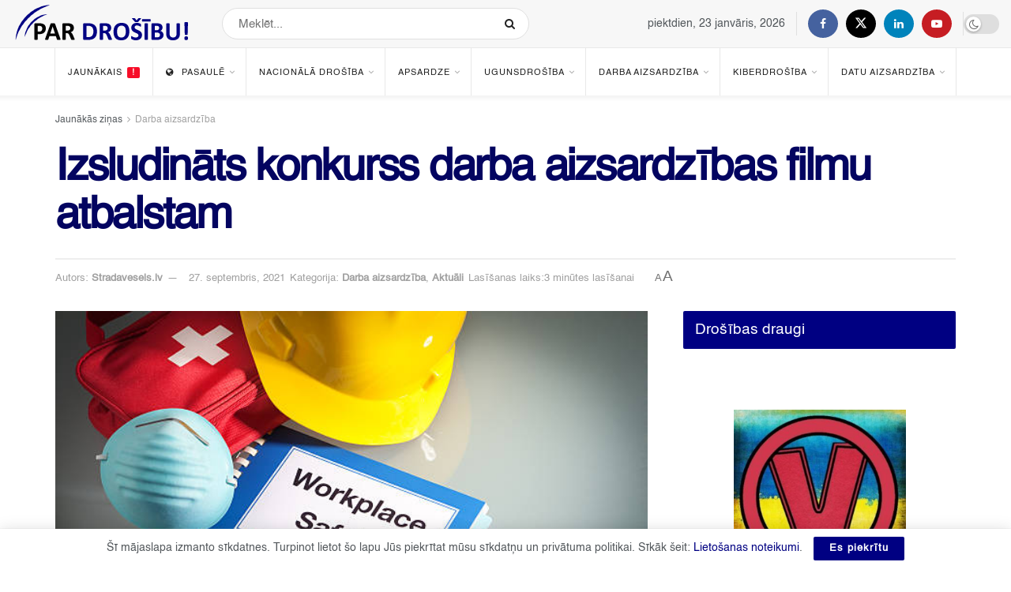

--- FILE ---
content_type: text/html; charset=UTF-8
request_url: https://www.pardrosibu.lv/2021/09/27/izsludinats-konkurss-darba-aizsardzibas-filmu-atbalstam/
body_size: 61119
content:
<!doctype html> <!--[if lt IE 7]><html class="no-js lt-ie9 lt-ie8 lt-ie7" lang="lv-LV" prefix="og: https://ogp.me/ns#"> <![endif]--> <!--[if IE 7]><html class="no-js lt-ie9 lt-ie8" lang="lv-LV" prefix="og: https://ogp.me/ns#"> <![endif]--> <!--[if IE 8]><html class="no-js lt-ie9" lang="lv-LV" prefix="og: https://ogp.me/ns#"> <![endif]--> <!--[if IE 9]><html class="no-js lt-ie10" lang="lv-LV" prefix="og: https://ogp.me/ns#"> <![endif]--> <!--[if gt IE 8]><!--><html class="no-js" lang="lv-LV" prefix="og: https://ogp.me/ns#"> <!--<![endif]--><head><meta http-equiv="Content-Type" content="text/html; charset=UTF-8" /><meta name='viewport' content='width=device-width, initial-scale=1, user-scalable=yes' /><link rel="profile" href="http://gmpg.org/xfn/11" /><link rel="pingback" href="https://www.pardrosibu.lv/xmlrpc.php" /> <script type="text/javascript">var jnews_ajax_url = '/?ajax-request=jnews'</script> <script type="text/javascript">;window.jnews=window.jnews||{},window.jnews.library=window.jnews.library||{},window.jnews.library=function(){"use strict";var e=this;e.win=window,e.doc=document,e.noop=function(){},e.globalBody=e.doc.getElementsByTagName("body")[0],e.globalBody=e.globalBody?e.globalBody:e.doc,e.win.jnewsDataStorage=e.win.jnewsDataStorage||{_storage:new WeakMap,put:function(e,t,n){this._storage.has(e)||this._storage.set(e,new Map),this._storage.get(e).set(t,n)},get:function(e,t){return this._storage.get(e).get(t)},has:function(e,t){return this._storage.has(e)&&this._storage.get(e).has(t)},remove:function(e,t){var n=this._storage.get(e).delete(t);return 0===!this._storage.get(e).size&&this._storage.delete(e),n}},e.windowWidth=function(){return e.win.innerWidth||e.docEl.clientWidth||e.globalBody.clientWidth},e.windowHeight=function(){return e.win.innerHeight||e.docEl.clientHeight||e.globalBody.clientHeight},e.requestAnimationFrame=e.win.requestAnimationFrame||e.win.webkitRequestAnimationFrame||e.win.mozRequestAnimationFrame||e.win.msRequestAnimationFrame||window.oRequestAnimationFrame||function(e){return setTimeout(e,1e3/60)},e.cancelAnimationFrame=e.win.cancelAnimationFrame||e.win.webkitCancelAnimationFrame||e.win.webkitCancelRequestAnimationFrame||e.win.mozCancelAnimationFrame||e.win.msCancelRequestAnimationFrame||e.win.oCancelRequestAnimationFrame||function(e){clearTimeout(e)},e.classListSupport="classList"in document.createElement("_"),e.hasClass=e.classListSupport?function(e,t){return e.classList.contains(t)}:function(e,t){return e.className.indexOf(t)>=0},e.addClass=e.classListSupport?function(t,n){e.hasClass(t,n)||t.classList.add(n)}:function(t,n){e.hasClass(t,n)||(t.className+=" "+n)},e.removeClass=e.classListSupport?function(t,n){e.hasClass(t,n)&&t.classList.remove(n)}:function(t,n){e.hasClass(t,n)&&(t.className=t.className.replace(n,""))},e.objKeys=function(e){var t=[];for(var n in e)Object.prototype.hasOwnProperty.call(e,n)&&t.push(n);return t},e.isObjectSame=function(e,t){var n=!0;return JSON.stringify(e)!==JSON.stringify(t)&&(n=!1),n},e.extend=function(){for(var e,t,n,o=arguments[0]||{},i=1,a=arguments.length;i<a;i++)if(null!==(e=arguments[i]))for(t in e)o!==(n=e[t])&&void 0!==n&&(o[t]=n);return o},e.dataStorage=e.win.jnewsDataStorage,e.isVisible=function(e){return 0!==e.offsetWidth&&0!==e.offsetHeight||e.getBoundingClientRect().length},e.getHeight=function(e){return e.offsetHeight||e.clientHeight||e.getBoundingClientRect().height},e.getWidth=function(e){return e.offsetWidth||e.clientWidth||e.getBoundingClientRect().width},e.supportsPassive=!1;try{var t=Object.defineProperty({},"passive",{get:function(){e.supportsPassive=!0}});"createEvent"in e.doc?e.win.addEventListener("test",null,t):"fireEvent"in e.doc&&e.win.attachEvent("test",null)}catch(e){}e.passiveOption=!!e.supportsPassive&&{passive:!0},e.setStorage=function(e,t){e="jnews-"+e;var n={expired:Math.floor(((new Date).getTime()+432e5)/1e3)};t=Object.assign(n,t);localStorage.setItem(e,JSON.stringify(t))},e.getStorage=function(e){e="jnews-"+e;var t=localStorage.getItem(e);return null!==t&&0<t.length?JSON.parse(localStorage.getItem(e)):{}},e.expiredStorage=function(){var t,n="jnews-";for(var o in localStorage)o.indexOf(n)>-1&&"undefined"!==(t=e.getStorage(o.replace(n,""))).expired&&t.expired<Math.floor((new Date).getTime()/1e3)&&localStorage.removeItem(o)},e.addEvents=function(t,n,o){for(var i in n){var a=["touchstart","touchmove"].indexOf(i)>=0&&!o&&e.passiveOption;"createEvent"in e.doc?t.addEventListener(i,n[i],a):"fireEvent"in e.doc&&t.attachEvent("on"+i,n[i])}},e.removeEvents=function(t,n){for(var o in n)"createEvent"in e.doc?t.removeEventListener(o,n[o]):"fireEvent"in e.doc&&t.detachEvent("on"+o,n[o])},e.triggerEvents=function(t,n,o){var i;o=o||{detail:null};return"createEvent"in e.doc?(!(i=e.doc.createEvent("CustomEvent")||new CustomEvent(n)).initCustomEvent||i.initCustomEvent(n,!0,!1,o),void t.dispatchEvent(i)):"fireEvent"in e.doc?((i=e.doc.createEventObject()).eventType=n,void t.fireEvent("on"+i.eventType,i)):void 0},e.getParents=function(t,n){void 0===n&&(n=e.doc);for(var o=[],i=t.parentNode,a=!1;!a;)if(i){var r=i;r.querySelectorAll(n).length?a=!0:(o.push(r),i=r.parentNode)}else o=[],a=!0;return o},e.forEach=function(e,t,n){for(var o=0,i=e.length;o<i;o++)t.call(n,e[o],o)},e.getText=function(e){return e.innerText||e.textContent},e.setText=function(e,t){var n="object"==typeof t?t.innerText||t.textContent:t;e.innerText&&(e.innerText=n),e.textContent&&(e.textContent=n)},e.httpBuildQuery=function(t){return e.objKeys(t).reduce(function t(n){var o=arguments.length>1&&void 0!==arguments[1]?arguments[1]:null;return function(i,a){var r=n[a];a=encodeURIComponent(a);var s=o?"".concat(o,"[").concat(a,"]"):a;return null==r||"function"==typeof r?(i.push("".concat(s,"=")),i):["number","boolean","string"].includes(typeof r)?(i.push("".concat(s,"=").concat(encodeURIComponent(r))),i):(i.push(e.objKeys(r).reduce(t(r,s),[]).join("&")),i)}}(t),[]).join("&")},e.get=function(t,n,o,i){return o="function"==typeof o?o:e.noop,e.ajax("GET",t,n,o,i)},e.post=function(t,n,o,i){return o="function"==typeof o?o:e.noop,e.ajax("POST",t,n,o,i)},e.ajax=function(t,n,o,i,a){var r=new XMLHttpRequest,s=n,c=e.httpBuildQuery(o);if(t=-1!=["GET","POST"].indexOf(t)?t:"GET",r.open(t,s+("GET"==t?"?"+c:""),!0),"POST"==t&&r.setRequestHeader("Content-type","application/x-www-form-urlencoded"),r.setRequestHeader("X-Requested-With","XMLHttpRequest"),r.onreadystatechange=function(){4===r.readyState&&200<=r.status&&300>r.status&&"function"==typeof i&&i.call(void 0,r.response)},void 0!==a&&!a){return{xhr:r,send:function(){r.send("POST"==t?c:null)}}}return r.send("POST"==t?c:null),{xhr:r}},e.scrollTo=function(t,n,o){function i(e,t,n){this.start=this.position(),this.change=e-this.start,this.currentTime=0,this.increment=20,this.duration=void 0===n?500:n,this.callback=t,this.finish=!1,this.animateScroll()}return Math.easeInOutQuad=function(e,t,n,o){return(e/=o/2)<1?n/2*e*e+t:-n/2*(--e*(e-2)-1)+t},i.prototype.stop=function(){this.finish=!0},i.prototype.move=function(t){e.doc.documentElement.scrollTop=t,e.globalBody.parentNode.scrollTop=t,e.globalBody.scrollTop=t},i.prototype.position=function(){return e.doc.documentElement.scrollTop||e.globalBody.parentNode.scrollTop||e.globalBody.scrollTop},i.prototype.animateScroll=function(){this.currentTime+=this.increment;var t=Math.easeInOutQuad(this.currentTime,this.start,this.change,this.duration);this.move(t),this.currentTime<this.duration&&!this.finish?e.requestAnimationFrame.call(e.win,this.animateScroll.bind(this)):this.callback&&"function"==typeof this.callback&&this.callback()},new i(t,n,o)},e.unwrap=function(t){var n,o=t;e.forEach(t,(function(e,t){n?n+=e:n=e})),o.replaceWith(n)},e.performance={start:function(e){performance.mark(e+"Start")},stop:function(e){performance.mark(e+"End"),performance.measure(e,e+"Start",e+"End")}},e.fps=function(){var t=0,n=0,o=0;!function(){var i=t=0,a=0,r=0,s=document.getElementById("fpsTable"),c=function(t){void 0===document.getElementsByTagName("body")[0]?e.requestAnimationFrame.call(e.win,(function(){c(t)})):document.getElementsByTagName("body")[0].appendChild(t)};null===s&&((s=document.createElement("div")).style.position="fixed",s.style.top="120px",s.style.left="10px",s.style.width="100px",s.style.height="20px",s.style.border="1px solid black",s.style.fontSize="11px",s.style.zIndex="100000",s.style.backgroundColor="white",s.id="fpsTable",c(s));var l=function(){o++,n=Date.now(),(a=(o/(r=(n-t)/1e3)).toPrecision(2))!=i&&(i=a,s.innerHTML=i+"fps"),1<r&&(t=n,o=0),e.requestAnimationFrame.call(e.win,l)};l()}()},e.instr=function(e,t){for(var n=0;n<t.length;n++)if(-1!==e.toLowerCase().indexOf(t[n].toLowerCase()))return!0},e.winLoad=function(t,n){function o(o){if("complete"===e.doc.readyState||"interactive"===e.doc.readyState)return!o||n?setTimeout(t,n||1):t(o),1}o()||e.addEvents(e.win,{load:o})},e.docReady=function(t,n){function o(o){if("complete"===e.doc.readyState||"interactive"===e.doc.readyState)return!o||n?setTimeout(t,n||1):t(o),1}o()||e.addEvents(e.doc,{DOMContentLoaded:o})},e.fireOnce=function(){e.docReady((function(){e.assets=e.assets||[],e.assets.length&&(e.boot(),e.load_assets())}),50)},e.boot=function(){e.length&&e.doc.querySelectorAll("style[media]").forEach((function(e){"not all"==e.getAttribute("media")&&e.removeAttribute("media")}))},e.create_js=function(t,n){var o=e.doc.createElement("script");switch(o.setAttribute("src",t),n){case"defer":o.setAttribute("defer",!0);break;case"async":o.setAttribute("async",!0);break;case"deferasync":o.setAttribute("defer",!0),o.setAttribute("async",!0)}e.globalBody.appendChild(o)},e.load_assets=function(){"object"==typeof e.assets&&e.forEach(e.assets.slice(0),(function(t,n){var o="";t.defer&&(o+="defer"),t.async&&(o+="async"),e.create_js(t.url,o);var i=e.assets.indexOf(t);i>-1&&e.assets.splice(i,1)})),e.assets=jnewsoption.au_scripts=window.jnewsads=[]},e.setCookie=function(e,t,n){var o="";if(n){var i=new Date;i.setTime(i.getTime()+24*n*60*60*1e3),o="; expires="+i.toUTCString()}document.cookie=e+"="+(t||"")+o+"; path=/"},e.getCookie=function(e){for(var t=e+"=",n=document.cookie.split(";"),o=0;o<n.length;o++){for(var i=n[o];" "==i.charAt(0);)i=i.substring(1,i.length);if(0==i.indexOf(t))return i.substring(t.length,i.length)}return null},e.eraseCookie=function(e){document.cookie=e+"=; Path=/; Expires=Thu, 01 Jan 1970 00:00:01 GMT;"},e.docReady((function(){e.globalBody=e.globalBody==e.doc?e.doc.getElementsByTagName("body")[0]:e.globalBody,e.globalBody=e.globalBody?e.globalBody:e.doc})),e.winLoad((function(){e.winLoad((function(){var t=!1;if(void 0!==window.jnewsadmin)if(void 0!==window.file_version_checker){var n=e.objKeys(window.file_version_checker);n.length?n.forEach((function(e){t||"10.0.4"===window.file_version_checker[e]||(t=!0)})):t=!0}else t=!0;t&&(window.jnewsHelper.getMessage(),window.jnewsHelper.getNotice())}),2500)}))},window.jnews.library=new window.jnews.library;</script> <!-- Search Engine Optimization by Rank Math - https://rankmath.com/ --><link media="all" href="https://www.pardrosibu.lv/wp-content/cache/autoptimize/css/autoptimize_5d7c777d23c88f2e1d70d791be716a71.css" rel="stylesheet"><title>Izsludināts konkurss darba aizsardzības filmu atbalstam</title><meta name="description" content="Aicinām pieteikties uzņēmumus un citus interesentus, kas vēlas saņemt atbalstu darba aizsardzības filmu uzņemšanai. Konkursa rezultātā paredzēts piešķirt"/><meta name="robots" content="follow, index, max-snippet:-1, max-video-preview:-1, max-image-preview:large"/><link rel="canonical" href="https://www.pardrosibu.lv/2021/09/27/izsludinats-konkurss-darba-aizsardzibas-filmu-atbalstam/" /><meta property="og:locale" content="lv_LV" /><meta property="og:type" content="article" /><meta property="og:title" content="Izsludināts konkurss darba aizsardzības filmu atbalstam" /><meta property="og:description" content="Aicinām pieteikties uzņēmumus un citus interesentus, kas vēlas saņemt atbalstu darba aizsardzības filmu uzņemšanai. Konkursa rezultātā paredzēts piešķirt" /><meta property="og:url" content="https://www.pardrosibu.lv/2021/09/27/izsludinats-konkurss-darba-aizsardzibas-filmu-atbalstam/" /><meta property="og:site_name" content="Par drošību!" /><meta property="article:publisher" content="https://www.facebook.com/pardrosibu.lv" /><meta property="article:tag" content="Darba aizsardzība" /><meta property="article:tag" content="Drošības kultūra" /><meta property="article:section" content="Darba aizsardzība" /><meta property="og:updated_time" content="2021-09-27T13:49:32+03:00" /><meta property="article:published_time" content="2021-09-27T13:49:31+03:00" /><meta property="article:modified_time" content="2021-09-27T13:49:32+03:00" /><meta name="twitter:card" content="summary_large_image" /><meta name="twitter:title" content="Izsludināts konkurss darba aizsardzības filmu atbalstam" /><meta name="twitter:description" content="Aicinām pieteikties uzņēmumus un citus interesentus, kas vēlas saņemt atbalstu darba aizsardzības filmu uzņemšanai. Konkursa rezultātā paredzēts piešķirt" /><meta name="twitter:site" content="@pardrosibu" /><meta name="twitter:creator" content="@pardrosibu" /><meta name="twitter:label1" content="Written by" /><meta name="twitter:data1" content="Stradavesels.lv" /><meta name="twitter:label2" content="Time to read" /><meta name="twitter:data2" content="1 minute" /> <script type="application/ld+json" class="rank-math-schema">{"@context":"https://schema.org","@graph":[{"@type":["NewsMediaOrganization","Organization"],"@id":"https://www.pardrosibu.lv/#organization","name":"Par dro\u0161\u012bbu!","url":"https://www.pardrosibu.lv","sameAs":["https://www.facebook.com/pardrosibu.lv","https://twitter.com/pardrosibu"],"email":"info@pardrosibu.lv","logo":{"@type":"ImageObject","@id":"https://www.pardrosibu.lv/#logo","url":"https://www.pardrosibu.lv/wp-content/uploads/2020/07/Logo-nob-2.png","contentUrl":"https://www.pardrosibu.lv/wp-content/uploads/2020/07/Logo-nob-2.png","caption":"Par dro\u0161\u012bbu!","inLanguage":"lv-LV","width":"231","height":"56"}},{"@type":"WebSite","@id":"https://www.pardrosibu.lv/#website","url":"https://www.pardrosibu.lv","name":"Par dro\u0161\u012bbu!","publisher":{"@id":"https://www.pardrosibu.lv/#organization"},"inLanguage":"lv-LV"},{"@type":"ImageObject","@id":"https://media.istockphoto.com/photos/workplace-safety-handbook-manual-and-occupational-equipment-for-work-picture-id521261573?k=20&amp;m=521261573&amp;s=612x612&amp;w=0&amp;h=VnHm1V-3_UvJxVmwA_8XBs1ETUxlx1Oy3wqM9mjvD_4=","url":"https://media.istockphoto.com/photos/workplace-safety-handbook-manual-and-occupational-equipment-for-work-picture-id521261573?k=20&amp;m=521261573&amp;s=612x612&amp;w=0&amp;h=VnHm1V-3_UvJxVmwA_8XBs1ETUxlx1Oy3wqM9mjvD_4=","width":"612","height":"408","caption":"Izsludin\u0101ts konkurss darba aizsardz\u012bbas filmu atbalstam","inLanguage":"lv-LV"},{"@type":"WebPage","@id":"https://www.pardrosibu.lv/2021/09/27/izsludinats-konkurss-darba-aizsardzibas-filmu-atbalstam/#webpage","url":"https://www.pardrosibu.lv/2021/09/27/izsludinats-konkurss-darba-aizsardzibas-filmu-atbalstam/","name":"Izsludin\u0101ts konkurss darba aizsardz\u012bbas filmu atbalstam","datePublished":"2021-09-27T13:49:31+03:00","dateModified":"2021-09-27T13:49:32+03:00","isPartOf":{"@id":"https://www.pardrosibu.lv/#website"},"primaryImageOfPage":{"@id":"https://media.istockphoto.com/photos/workplace-safety-handbook-manual-and-occupational-equipment-for-work-picture-id521261573?k=20&amp;m=521261573&amp;s=612x612&amp;w=0&amp;h=VnHm1V-3_UvJxVmwA_8XBs1ETUxlx1Oy3wqM9mjvD_4="},"inLanguage":"lv-LV"},{"@type":"Person","@id":"http://stradavesels.lv","name":"Stradavesels.lv","url":"http://stradavesels.lv","image":{"@type":"ImageObject","@id":"https://secure.gravatar.com/avatar/c0367f5d44a0039c02b459c3e6de01cef5f4df22c3d19fb9c348c095c05e80a5?s=96&amp;d=wp_user_avatar&amp;r=g","url":"https://secure.gravatar.com/avatar/c0367f5d44a0039c02b459c3e6de01cef5f4df22c3d19fb9c348c095c05e80a5?s=96&amp;d=wp_user_avatar&amp;r=g","caption":"Stradavesels.lv","inLanguage":"lv-LV"},"worksFor":{"@id":"https://www.pardrosibu.lv/#organization"}},{"@type":"NewsArticle","headline":"Izsludin\u0101ts konkurss darba aizsardz\u012bbas filmu atbalstam","datePublished":"2021-09-27T13:49:31+03:00","dateModified":"2021-09-27T13:49:32+03:00","author":{"@id":"http://stradavesels.lv","name":"Stradavesels.lv"},"publisher":{"@id":"https://www.pardrosibu.lv/#organization"},"description":"Aicin\u0101m pieteikties uz\u0146\u0113mumus un citus interesentus, kas v\u0113las sa\u0146emt atbalstu darba aizsardz\u012bbas filmu uz\u0146em\u0161anai. Konkursa rezult\u0101t\u0101 paredz\u0113ts pie\u0161\u0137irt","name":"Izsludin\u0101ts konkurss darba aizsardz\u012bbas filmu atbalstam","@id":"https://www.pardrosibu.lv/2021/09/27/izsludinats-konkurss-darba-aizsardzibas-filmu-atbalstam/#richSnippet","isPartOf":{"@id":"https://www.pardrosibu.lv/2021/09/27/izsludinats-konkurss-darba-aizsardzibas-filmu-atbalstam/#webpage"},"image":{"@id":"https://media.istockphoto.com/photos/workplace-safety-handbook-manual-and-occupational-equipment-for-work-picture-id521261573?k=20&amp;m=521261573&amp;s=612x612&amp;w=0&amp;h=VnHm1V-3_UvJxVmwA_8XBs1ETUxlx1Oy3wqM9mjvD_4="},"inLanguage":"lv-LV","mainEntityOfPage":{"@id":"https://www.pardrosibu.lv/2021/09/27/izsludinats-konkurss-darba-aizsardzibas-filmu-atbalstam/#webpage"}}]}</script> <!-- /Rank Math WordPress SEO plugin --><link rel='dns-prefetch' href='//www.googletagmanager.com' /><link rel="alternate" title="oEmbed (JSON)" type="application/json+oembed" href="https://www.pardrosibu.lv/wp-json/oembed/1.0/embed?url=https%3A%2F%2Fwww.pardrosibu.lv%2F2021%2F09%2F27%2Fizsludinats-konkurss-darba-aizsardzibas-filmu-atbalstam%2F" /> <script type="text/javascript" src="https://www.pardrosibu.lv/wp-includes/js/jquery/jquery.min.js" id="jquery-core-js"></script> <!-- Google tag (gtag.js) snippet added by Site Kit --> <!-- Google Analytics snippet added by Site Kit --> <script type="text/javascript" src="https://www.googletagmanager.com/gtag/js?id=G-M03WM3QNJZ" id="google_gtagjs-js" async></script> <script type="text/javascript" id="google_gtagjs-js-after">/* <![CDATA[ */
window.dataLayer = window.dataLayer || [];function gtag(){dataLayer.push(arguments);}
gtag("set","linker",{"domains":["www.pardrosibu.lv"]});
gtag("js", new Date());
gtag("set", "developer_id.dZTNiMT", true);
gtag("config", "G-M03WM3QNJZ", {"googlesitekit_post_type":"post","googlesitekit_post_author":"Preses rel\u012bzes","googlesitekit_post_date":"20210927"});
//# sourceURL=google_gtagjs-js-after
/* ]]> */</script> <script></script><link rel="https://api.w.org/" href="https://www.pardrosibu.lv/wp-json/" /><link rel="alternate" title="JSON" type="application/json" href="https://www.pardrosibu.lv/wp-json/wp/v2/posts/8067" /><link rel="EditURI" type="application/rsd+xml" title="RSD" href="https://www.pardrosibu.lv/xmlrpc.php?rsd" /><link rel='shortlink' href='https://www.pardrosibu.lv/?p=8067' /> <!-- FIFU:meta:begin:image --><meta property="og:image" content="https://media.istockphoto.com/photos/workplace-safety-handbook-manual-and-occupational-equipment-for-work-picture-id521261573?k=20&#038;m=521261573&#038;s=612x612&#038;w=0&#038;h=VnHm1V-3_UvJxVmwA_8XBs1ETUxlx1Oy3wqM9mjvD_4=" /> <!-- FIFU:meta:end:image --><!-- FIFU:meta:begin:twitter --><meta name="twitter:card" content="summary_large_image" /><meta name="twitter:title" content="Izsludināts konkurss darba aizsardzības filmu atbalstam" /><meta name="twitter:description" content="" /><meta name="twitter:image" content="https://media.istockphoto.com/photos/workplace-safety-handbook-manual-and-occupational-equipment-for-work-picture-id521261573?k=20&#038;m=521261573&#038;s=612x612&#038;w=0&#038;h=VnHm1V-3_UvJxVmwA_8XBs1ETUxlx1Oy3wqM9mjvD_4=" /> <!-- FIFU:meta:end:twitter --><meta name="generator" content="Site Kit by Google 1.170.0" /><script>window.PerfectyPushOptions = {
		path: "https://www.pardrosibu.lv/wp-content/plugins/perfecty-push-notifications/public/js",
		dialogTitle: "Mēs tev paziņosim par svarīgākajām portāla ziņām (Bez spama)",
		dialogSubmit: "Piekrītu",
		dialogCancel: "Vēlāk",
		settingsTitle: "Paziņojumu iestatījumi",
		settingsOptIn: "Es vēlos saņemt jaunākās ziņas",
		settingsUpdateError: "Nevarējām mainīt iestatījumus, pamēģini vēlreiz.",
		serverUrl: "https://www.pardrosibu.lv/wp-json/perfecty-push",
		vapidPublicKey: "BG_5eDQT_520B_WAKk2F1qeFyhMaVoOyIeFCaNWBEnhwc0rtaegdG2vE47dizwKjBywuUwu8AWtFwFSTn8sBi0A",
		token: "69ba2a9381",
		tokenHeader: "X-WP-Nonce",
		enabled: true,
		unregisterConflicts: false,
		serviceWorkerScope: "/perfecty/push",
		loggerLevel: "error",
		loggerVerbose: false,
		hideBellAfterSubscribe: false,
		askPermissionsDirectly: false,
		unregisterConflictsExpression: "(OneSignalSDKWorker|wonderpush-worker-loader|webpushr-sw|subscribers-com\/firebase-messaging-sw|gravitec-net-web-push-notifications|push_notification_sw)",
		promptIconUrl: "https://www.pardrosibu.lv/wp-content/uploads/2020/07/cropped-Logo-nob.png",
		visitsToDisplayPrompt: 0	}</script> <script type="text/javascript"><!--
                                function powerpress_pinw(pinw_url){window.open(pinw_url, 'PowerPressPlayer','toolbar=0,status=0,resizable=1,width=460,height=320');	return false;}
                //-->

                // tabnab protection
                window.addEventListener('load', function () {
                    // make all links have rel="noopener noreferrer"
                    document.querySelectorAll('a[target="_blank"]').forEach(link => {
                        link.setAttribute('rel', 'noopener noreferrer');
                    });
                });</script> <script type="text/javascript">if(typeof jQuery=='undefined')
	{
		document.write('<'+'script src="https://www.pardrosibu.lv/wp-content/plugins//wordpress-tooltips/js/qtip/jquery.js" type="text/javascript"></'+'script>');
	}</script> <script type="text/javascript">function toolTips(whichID,theTipContent)
	{
    		theTipContent = theTipContent.replace('[[[[[','');
    		theTipContent = theTipContent.replace(']]]]]','');
    		theTipContent = theTipContent.replace('@@@@','');
    		theTipContent = theTipContent.replace('####','');
    		theTipContent = theTipContent.replace('%%%%','');
    		theTipContent = theTipContent.replace('//##','');
    		theTipContent = theTipContent.replace('##]]','');
    		    		    		    		
			jQuery(whichID).qtip
			(
				{
					content:
					{
						text:theTipContent,
						button:'Close'						
					},
   					style:
   					{
   					   						classes:' qtip-dark wordpress-tooltip-free qtip-rounded qtip-shadow '
    				},
    				position:
    				{
    					viewport: jQuery(window),
    					my: 'bottom center',
    					at: 'top center'
    				},
					show:'mouseover',
					hide: { fixed: true, delay: 200 }
				}
			)
	}</script> <meta name="generator" content="Powered by WPBakery Page Builder - drag and drop page builder for WordPress."/> <script type='application/ld+json'>{"@context":"http:\/\/schema.org","@type":"Organization","@id":"https:\/\/www.pardrosibu.lv\/#organization","url":"https:\/\/www.pardrosibu.lv\/","name":"Par Dro\u0161\u012bbu!","logo":{"@type":"ImageObject","url":"https:\/\/www.pardrosibu.lv\/wp-content\/uploads\/2020\/07\/Logo-nob-2.png"},"sameAs":["https:\/\/www.facebook.com\/pardrosibu.lv\/","https:\/\/twitter.com\/pardrosibu","https:\/\/www.linkedin.com\/company\/pardrosibu","https:\/\/www.youtube.com\/channel\/UCdsQMq9K03kZ-bUZXFvD9vQ\/"]}</script> <script type='application/ld+json'>{"@context":"http:\/\/schema.org","@type":"WebSite","@id":"https:\/\/www.pardrosibu.lv\/#website","url":"https:\/\/www.pardrosibu.lv\/","name":"Par Dro\u0161\u012bbu!","potentialAction":{"@type":"SearchAction","target":"https:\/\/www.pardrosibu.lv\/?s={search_term_string}","query-input":"required name=search_term_string"}}</script> <link rel="icon" href="https://www.pardrosibu.lv/wp-content/uploads/2020/07/cropped-Logo-nob-32x32.png" sizes="32x32" /><link rel="icon" href="https://www.pardrosibu.lv/wp-content/uploads/2020/07/cropped-Logo-nob-192x192.png" sizes="192x192" /><link rel="apple-touch-icon" href="https://www.pardrosibu.lv/wp-content/uploads/2020/07/cropped-Logo-nob-180x180.png" /><meta name="msapplication-TileImage" content="https://www.pardrosibu.lv/wp-content/uploads/2020/07/cropped-Logo-nob-270x270.png" /> <!-- FIFU:jsonld:begin --> <script type="application/ld+json">{"@context":"https://schema.org","@graph":[{"@type":"ImageObject","@id":"https://media.istockphoto.com/photos/workplace-safety-handbook-manual-and-occupational-equipment-for-work-picture-id521261573?k=20&m=521261573&s=612x612&w=0&h=VnHm1V-3_UvJxVmwA_8XBs1ETUxlx1Oy3wqM9mjvD_4=","url":"https://media.istockphoto.com/photos/workplace-safety-handbook-manual-and-occupational-equipment-for-work-picture-id521261573?k=20&m=521261573&s=612x612&w=0&h=VnHm1V-3_UvJxVmwA_8XBs1ETUxlx1Oy3wqM9mjvD_4=","contentUrl":"https://media.istockphoto.com/photos/workplace-safety-handbook-manual-and-occupational-equipment-for-work-picture-id521261573?k=20&m=521261573&s=612x612&w=0&h=VnHm1V-3_UvJxVmwA_8XBs1ETUxlx1Oy3wqM9mjvD_4=","mainEntityOfPage":"https://www.pardrosibu.lv/2021/09/27/izsludinats-konkurss-darba-aizsardzibas-filmu-atbalstam/"}]}</script> <!-- FIFU:jsonld:end --> <noscript><style>.wpb_animate_when_almost_visible { opacity: 1; }</style></noscript></head><body class="wp-singular post-template-default single single-post postid-8067 single-format-standard wp-embed-responsive wp-theme-jnews sfly_guest-author-post jeg_toggle_light jeg_single_tpl_2 jnews jsc_normal wpb-js-composer js-comp-ver-8.6.1 vc_responsive jnews_global_player"><div class="jeg_ad jeg_ad_top jnews_header_top_ads"><div class='ads-wrapper  '></div></div> <!-- The Main Wrapper
 ============================================= --><div class="jeg_viewport"><div class="jeg_header_wrapper"><div class="jeg_header_instagram_wrapper"></div> <!-- HEADER --><div class="jeg_header full"><div class="jeg_midbar jeg_container jeg_navbar_wrapper normal"><div class="container"><div class="jeg_nav_row"><div class="jeg_nav_col jeg_nav_left jeg_nav_grow"><div class="item_wrap jeg_nav_alignleft"><div class="jeg_nav_item jeg_logo jeg_desktop_logo"><div class="site-title"> <a href="https://www.pardrosibu.lv/" aria-label="Visit Homepage" style="padding: 0px 0px 0px 0px;"> <noscript><img class='jeg_logo_img' src="https://www.pardrosibu.lv/wp-content/uploads/2020/07/Logo-nob-2.png" srcset="https://www.pardrosibu.lv/wp-content/uploads/2020/07/Logo-nob-2.png 1x, https://www.pardrosibu.lv/wp-content/uploads/2020/07/Logo-nob-2.png 2x" alt=""data-light-src="https://www.pardrosibu.lv/wp-content/uploads/2020/07/Logo-nob-2.png" data-light-srcset="https://www.pardrosibu.lv/wp-content/uploads/2020/07/Logo-nob-2.png 1x, https://www.pardrosibu.lv/wp-content/uploads/2020/07/Logo-nob-2.png 2x" data-dark-src="https://www.pardrosibu.lv/wp-content/uploads/2020/07/Logo-nob-2w.png" data-dark-srcset="https://www.pardrosibu.lv/wp-content/uploads/2020/07/Logo-nob-2w.png 1x, https://www.pardrosibu.lv/wp-content/uploads/2020/07/Logo-nob-2w.png 2x"width="231" height="56"></noscript><img class='lazyload jeg_logo_img' src='data:image/svg+xml,%3Csvg%20xmlns=%22http://www.w3.org/2000/svg%22%20viewBox=%220%200%20231%2056%22%3E%3C/svg%3E' data-src="https://www.pardrosibu.lv/wp-content/uploads/2020/07/Logo-nob-2.png" data-srcset="https://www.pardrosibu.lv/wp-content/uploads/2020/07/Logo-nob-2.png 1x, https://www.pardrosibu.lv/wp-content/uploads/2020/07/Logo-nob-2.png 2x" alt=""data-light-src="https://www.pardrosibu.lv/wp-content/uploads/2020/07/Logo-nob-2.png" data-light-srcset="https://www.pardrosibu.lv/wp-content/uploads/2020/07/Logo-nob-2.png 1x, https://www.pardrosibu.lv/wp-content/uploads/2020/07/Logo-nob-2.png 2x" data-dark-src="https://www.pardrosibu.lv/wp-content/uploads/2020/07/Logo-nob-2w.png" data-dark-srcset="https://www.pardrosibu.lv/wp-content/uploads/2020/07/Logo-nob-2w.png 1x, https://www.pardrosibu.lv/wp-content/uploads/2020/07/Logo-nob-2w.png 2x"width="231" height="56"> </a></div></div> <!-- Search Form --><div class="jeg_nav_item jeg_nav_search"><div class="jeg_search_wrapper jeg_search_no_expand round"> <a href="#" class="jeg_search_toggle"><i class="fa fa-search"></i></a><form action="https://www.pardrosibu.lv/" method="get" class="jeg_search_form" target="_top"> <input name="s" class="jeg_search_input" placeholder="Meklēt..." type="text" value="" autocomplete="off"> <button aria-label="Search Button" type="submit" class="jeg_search_button btn"><i class="fa fa-search"></i></button></form> <!-- jeg_search_hide with_result no_result --><div class="jeg_search_result jeg_search_hide with_result"><div class="search-result-wrapper"></div><div class="search-link search-noresult"> Nav rezultātu</div><div class="search-link search-all-button"> <i class="fa fa-search"></i> Apskatīt visus rezultātus</div></div></div></div></div></div><div class="jeg_nav_col jeg_nav_center jeg_nav_normal"><div class="item_wrap jeg_nav_aligncenter"><div class="jeg_nav_item jeg_top_date"> piektdien, 23 janvāris, 2026</div><div class="jeg_separator separator1"></div><div
 class="jeg_nav_item socials_widget jeg_social_icon_block circle"> <a href="https://www.facebook.com/pardrosibu.lv/" target='_blank' rel='external noopener nofollow'  aria-label="Find us on Facebook" class="jeg_facebook"><i class="fa fa-facebook"></i> </a><a href="https://twitter.com/pardrosibu" target='_blank' rel='external noopener nofollow'  aria-label="Find us on Twitter" class="jeg_twitter"><i class="fa fa-twitter"><span class="jeg-icon icon-twitter"><svg xmlns="http://www.w3.org/2000/svg" height="1em" viewBox="0 0 512 512"><!--! Font Awesome Free 6.4.2 by @fontawesome - https://fontawesome.com License - https://fontawesome.com/license (Commercial License) Copyright 2023 Fonticons, Inc. --><path d="M389.2 48h70.6L305.6 224.2 487 464H345L233.7 318.6 106.5 464H35.8L200.7 275.5 26.8 48H172.4L272.9 180.9 389.2 48zM364.4 421.8h39.1L151.1 88h-42L364.4 421.8z"/></svg></span></i> </a><a href="https://www.linkedin.com/company/pardrosibu" target='_blank' rel='external noopener nofollow'  aria-label="Find us on LinkedIn" class="jeg_linkedin"><i class="fa fa-linkedin"></i> </a><a href="https://www.youtube.com/channel/UCdsQMq9K03kZ-bUZXFvD9vQ/" target='_blank' rel='external noopener nofollow'  aria-label="Find us on Youtube" class="jeg_youtube"><i class="fa fa-youtube-play"></i> </a></div><div class="jeg_separator separator2"></div></div></div><div class="jeg_nav_col jeg_nav_right jeg_nav_normal"><div class="item_wrap jeg_nav_alignright"><div class="jeg_nav_item jeg_dark_mode"> <label class="dark_mode_switch"> <input aria-label="Dark mode toogle" type="checkbox" class="jeg_dark_mode_toggle" > <span class="slider round"></span> </label></div></div></div></div></div></div><div class="jeg_bottombar jeg_navbar jeg_container jeg_navbar_wrapper  jeg_navbar_shadow jeg_navbar_menuborder jeg_navbar_normal"><div class="container"><div class="jeg_nav_row"><div class="jeg_nav_col jeg_nav_left jeg_nav_grow"><div class="item_wrap jeg_nav_aligncenter"><div class="jeg_nav_item jeg_main_menu_wrapper"><div class="jeg_mainmenu_wrap"><ul class="jeg_menu jeg_main_menu jeg_menu_style_1" data-animation="animateTransform"><li id="menu-item-820" class="menu-item menu-item-type-custom menu-item-object-custom menu-item-home menu-item-820 bgnav" data-item-row="default" ><a href="https://www.pardrosibu.lv">Jaunākais<span class="menu-item-badge jeg-badge-inline" style="background-color: #f70d28; color: #fff;">!</span></a></li><li id="menu-item-673" class="menu-item menu-item-type-taxonomy menu-item-object-category menu-item-673 bgnav jeg_megamenu category_1 jeg_menu_icon_enable" data-number="9"  data-item-row="default" ><a href="https://www.pardrosibu.lv/kategorijas/pasaule/"><i  class='jeg_font_menu fa fa-globe'></i>Pasaulē</a><div class="sub-menu"><div class="jeg_newsfeed clearfix"><div class="jeg_newsfeed_list"><div data-cat-id="102" data-load-status="loaded" class="jeg_newsfeed_container no_subcat"><div class="newsfeed_carousel"><div class="jeg_newsfeed_item "><div class="jeg_thumb"> <a href="https://www.pardrosibu.lv/2026/01/07/krievija-izmantojusi-datorspeles-un-discord-lai-vervetu-arzemniekus-karam-ukraina/"><div class="thumbnail-container size-500 "><img width="360" height="180" src="[data-uri]" class="attachment-jnews-360x180 size-jnews-360x180 owl-lazy lazyload wp-post-image" alt="Krievija izmantojusi datorspēles un Discord, lai vervētu ārzemniekus karam Ukrainā" title="Krievija izmantojusi datorspēles un Discord, lai vervētu ārzemniekus karam Ukrainā" decoding="async" fetchpriority="high" sizes="(max-width: 360px) 100vw, 360px" data-src="https://www.pardrosibu.lv/wp-content/uploads/2026/01/onur-binay-J7Spe1GTCUw-unsplash-360x180.jpg" /></div></a></div><h3 class="jeg_post_title"><a href="https://www.pardrosibu.lv/2026/01/07/krievija-izmantojusi-datorspeles-un-discord-lai-vervetu-arzemniekus-karam-ukraina/">Krievija izmantojusi datorspēles un Discord, lai vervētu ārzemniekus karam Ukrainā</a></h3></div><div class="jeg_newsfeed_item "><div class="jeg_thumb"> <a href="https://www.pardrosibu.lv/2025/09/30/krievijas-algotni-zaude-ietekmi-afrika-pec-afrikas-korpusa-neveiksmem/"><div class="thumbnail-container size-500 "><img width="360" height="180" src="[data-uri]" class="attachment-jnews-360x180 size-jnews-360x180 owl-lazy lazyload wp-post-image" alt="Krievijas algotņi zaudē ietekmi Āfrikā pēc „Āfrikas korpusa” neveiksmēm" title="Krievijas algotņi zaudē ietekmi Āfrikā pēc „Āfrikas korpusa” neveiksmēm" decoding="async" sizes="(max-width: 360px) 100vw, 360px" data-src="https://www.pardrosibu.lv/wp-content/uploads/2025/09/random-institute-5bHK1fbS-E8-unsplash-2-360x180.jpg" /></div></a></div><h3 class="jeg_post_title"><a href="https://www.pardrosibu.lv/2025/09/30/krievijas-algotni-zaude-ietekmi-afrika-pec-afrikas-korpusa-neveiksmem/">Krievijas algotņi zaudē ietekmi Āfrikā pēc „Āfrikas korpusa” neveiksmēm</a></h3></div><div class="jeg_newsfeed_item "><div class="jeg_thumb"> <a href="https://www.pardrosibu.lv/2025/09/12/asv-cel-trauksmi-celu-kameras-un-meteorologiskajas-stacijas-atrastas-spiegosanas-iekartas/"><div class="thumbnail-container size-500 "><img width="360" height="180" src="[data-uri]" class="attachment-jnews-360x180 size-jnews-360x180 owl-lazy lazyload wp-post-image" alt="ASV ceļ trauksmi: ceļu kamerās un meteoroloģiskajās stacijās atrastas spiegošanas iekārtas" title="ASV ceļ trauksmi: ceļu kamerās un meteoroloģiskajās stacijās atrastas spiegošanas iekārtas" decoding="async" sizes="(max-width: 360px) 100vw, 360px" data-src="https://www.pardrosibu.lv/wp-content/uploads/2025/09/mother-flocker-ADj7ankpo6g-unsplash-360x180.jpg" /></div></a></div><h3 class="jeg_post_title"><a href="https://www.pardrosibu.lv/2025/09/12/asv-cel-trauksmi-celu-kameras-un-meteorologiskajas-stacijas-atrastas-spiegosanas-iekartas/">ASV ceļ trauksmi: ceļu kamerās un meteoroloģiskajās stacijās atrastas spiegošanas iekārtas</a></h3></div><div class="jeg_newsfeed_item "><div class="jeg_thumb"> <a href="https://www.pardrosibu.lv/2025/09/10/defence-express-kremlis-jau-kops-julija-gatavoja-dronu-uzbrukumus-polijai/"><div class="thumbnail-container size-500 "><img width="360" height="180" src="[data-uri]" class="attachment-jnews-360x180 size-jnews-360x180 owl-lazy lazyload wp-post-image" alt="Defence Express: Kremlis jau kopš jūlija gatavoja dronu uzbrukumus Polijai" title="Defence Express: Kremlis jau kopš jūlija gatavoja dronu uzbrukumus Polijai" decoding="async" sizes="(max-width: 360px) 100vw, 360px" data-src="https://www.pardrosibu.lv/wp-content/uploads/2025/09/G0eDQoBWgAIfaAa-360x180.jpg" /></div></a></div><h3 class="jeg_post_title"><a href="https://www.pardrosibu.lv/2025/09/10/defence-express-kremlis-jau-kops-julija-gatavoja-dronu-uzbrukumus-polijai/">Defence Express: Kremlis jau kopš jūlija gatavoja dronu uzbrukumus Polijai</a></h3></div><div class="jeg_newsfeed_item "><div class="jeg_thumb"> <a href="https://www.pardrosibu.lv/2025/09/09/izjaukts-baltkrievu-spiegu-tikls-kas-darbojies-visa-eiropa/"><div class="thumbnail-container size-500 "><img width="360" height="180" src="[data-uri]" class="attachment-jnews-360x180 size-jnews-360x180 owl-lazy lazyload wp-post-image" alt="Izjaukts Baltkrievijas spiegu tīkls, kas darbojies visā Eiropā" title="Izjaukts Baltkrievijas spiegu tīkls, kas darbojies visā Eiropā" decoding="async" sizes="(max-width: 360px) 100vw, 360px" data-src="https://www.pardrosibu.lv/wp-content/uploads/2021/03/spiegi-1-360x180.jpg" /></div></a></div><h3 class="jeg_post_title"><a href="https://www.pardrosibu.lv/2025/09/09/izjaukts-baltkrievu-spiegu-tikls-kas-darbojies-visa-eiropa/">Izjaukts Baltkrievijas spiegu tīkls, kas darbojies visā Eiropā</a></h3></div><div class="jeg_newsfeed_item "><div class="jeg_thumb"> <a href="https://www.pardrosibu.lv/2025/08/06/zinojums-kinas-studenti-eiropa-tiek-mudinati-zinot-par-kursabiedriem/"><div class="thumbnail-container size-500 "><img width="360" height="180" src="[data-uri]" class="attachment-jnews-360x180 size-jnews-360x180 owl-lazy lazyload wp-post-image" alt="Ziņojums: Ķīnas studenti Eiropā tiek mudināti ziņot par kursabiedriem" title="Ziņojums: Ķīnas studenti Eiropā tiek mudināti ziņot par kursabiedriem" decoding="async" sizes="(max-width: 360px) 100vw, 360px" data-src="https://www.pardrosibu.lv/wp-content/uploads/2025/08/Copilot_20250806_153234-1-360x180.png" /></div></a></div><h3 class="jeg_post_title"><a href="https://www.pardrosibu.lv/2025/08/06/zinojums-kinas-studenti-eiropa-tiek-mudinati-zinot-par-kursabiedriem/">Ziņojums: Ķīnas studenti Eiropā tiek mudināti ziņot par kursabiedriem</a></h3></div><div class="jeg_newsfeed_item "><div class="jeg_thumb"> <a href="https://www.pardrosibu.lv/2025/07/28/lietuva-no-baltkrievijas-ielidojis-drons-pedejo-reizi-manits-pie-vilnas/"><div class="thumbnail-container size-500 "><img width="360" height="180" src="[data-uri]" class="attachment-jnews-360x180 size-jnews-360x180 owl-lazy lazyload wp-post-image" alt="Lietuvā no Baltkrievijas ielidojis drons; pēdējo reizi manīts pie Viļņas" title="Lietuvā no Baltkrievijas ielidojis drons; pēdējo reizi manīts pie Viļņas" decoding="async" sizes="(max-width: 360px) 100vw, 360px" data-src="https://www.pardrosibu.lv/wp-content/uploads/2025/07/ce8611f9-4068-453d-b953-30a059fc4687-360x180.jpg" /></div></a></div><h3 class="jeg_post_title"><a href="https://www.pardrosibu.lv/2025/07/28/lietuva-no-baltkrievijas-ielidojis-drons-pedejo-reizi-manits-pie-vilnas/">Lietuvā no Baltkrievijas ielidojis drons; pēdējo reizi manīts pie Viļņas</a></h3></div><div class="jeg_newsfeed_item "><div class="jeg_thumb"> <a href="https://www.pardrosibu.lv/2025/07/22/ukraina-aiztureta-persona-kas-saistita-ar-spridzinasanas-draudu-e-pastu-izsutisanu-izglitibas-iestadem-latvija-un-eiropa/"><div class="thumbnail-container size-500 "><img width="360" height="180" src="[data-uri]" class="attachment-jnews-360x180 size-jnews-360x180 owl-lazy lazyload wp-post-image" alt="Ukrainā aizturēta persona, kas saistīta ar spridzināšanas draudu e-pastu izsūtīšanu izglītības iestādēm Latvijā un Eiropā" title="Ukrainā aizturēta persona, kas saistīta ar spridzināšanas draudu e-pastu izsūtīšanu izglītības iestādēm Latvijā un Eiropā" decoding="async" sizes="(max-width: 360px) 100vw, 360px" data-src="https://www.pardrosibu.lv/wp-content/uploads/2025/07/apprehension-suspect-360x180.png" /></div></a></div><h3 class="jeg_post_title"><a href="https://www.pardrosibu.lv/2025/07/22/ukraina-aiztureta-persona-kas-saistita-ar-spridzinasanas-draudu-e-pastu-izsutisanu-izglitibas-iestadem-latvija-un-eiropa/">Ukrainā aizturēta persona, kas saistīta ar spridzināšanas draudu e-pastu izsūtīšanu izglītības iestādēm Latvijā un Eiropā</a></h3></div><div class="jeg_newsfeed_item "><div class="jeg_thumb"> <a href="https://www.pardrosibu.lv/2025/05/13/londona-par-spiegosanu-krievijas-laba-notiesati-6-bulgarijas-pilsoni/"><div class="thumbnail-container size-500 "><img width="360" height="180" src="[data-uri]" class="attachment-jnews-360x180 size-jnews-360x180 owl-lazy lazyload wp-post-image" alt="Londonā par spiegošanu Krievijas labā notiesāti 6 Bulgārijas pilsoņi" title="Londonā par spiegošanu Krievijas labā notiesāti 6 Bulgārijas pilsoņi" decoding="async" sizes="(max-width: 360px) 100vw, 360px" data-src="https://www.pardrosibu.lv/wp-content/uploads/2025/05/matt-seymour-XnZaNaLyaZ8-unsplash-360x180.jpg" /></div></a></div><h3 class="jeg_post_title"><a href="https://www.pardrosibu.lv/2025/05/13/londona-par-spiegosanu-krievijas-laba-notiesati-6-bulgarijas-pilsoni/">Londonā par spiegošanu Krievijas labā notiesāti 6 Bulgārijas pilsoņi</a></h3></div></div></div><div class="newsfeed_overlay"><div class="preloader_type preloader_dot"><div class="newsfeed_preloader jeg_preloader dot"> <span></span><span></span><span></span></div><div class="newsfeed_preloader jeg_preloader circle"><div class="jnews_preloader_circle_outer"><div class="jnews_preloader_circle_inner"></div></div></div><div class="newsfeed_preloader jeg_preloader square"><div class="jeg_square"><div class="jeg_square_inner"></div></div></div></div></div></div></div></div></li><li id="menu-item-546" class="menu-item menu-item-type-taxonomy menu-item-object-category menu-item-546 bgnav jeg_megamenu category_1" data-number="9"  data-item-row="default" ><a href="https://www.pardrosibu.lv/kategorijas/nacionala-drosiba/">Nacionālā drošība</a><div class="sub-menu"><div class="jeg_newsfeed clearfix"><div class="jeg_newsfeed_list"><div data-cat-id="67" data-load-status="loaded" class="jeg_newsfeed_container no_subcat"><div class="newsfeed_carousel"><div class="jeg_newsfeed_item "><div class="jeg_thumb"> <a href="https://www.pardrosibu.lv/2026/01/16/barikazu-atceres-nedela-tet-bus-skatama-digitala-izstade-par-sakaru-aizsardzibu/"><div class="thumbnail-container size-500 "><img width="360" height="180" src="[data-uri]" class="attachment-jnews-360x180 size-jnews-360x180 owl-lazy lazyload wp-post-image" alt="Barikāžu atceres nedēļā Tet būs skatāma digitāla izstāde par sakaru aizsardzību" title="Barikāžu atceres nedēļā Tet būs skatāma digitāla izstāde par sakaru aizsardzību" decoding="async" sizes="(max-width: 360px) 100vw, 360px" data-src="https://www.pardrosibu.lv/wp-content/uploads/2026/01/Publicitates-attels_Vilis-Ivanovskis-360x180.png" /></div></a></div><h3 class="jeg_post_title"><a href="https://www.pardrosibu.lv/2026/01/16/barikazu-atceres-nedela-tet-bus-skatama-digitala-izstade-par-sakaru-aizsardzibu/">Barikāžu atceres nedēļā Tet būs skatāma digitāla izstāde par sakaru aizsardzību</a></h3></div><div class="jeg_newsfeed_item "><div class="jeg_thumb"> <a href="https://www.pardrosibu.lv/2026/01/12/noteikts-2025-gada-latvijas-krizu-top-10/"><div class="thumbnail-container size-500 "><img width="360" height="180" src="[data-uri]" class="attachment-jnews-360x180 size-jnews-360x180 owl-lazy lazyload wp-post-image" alt="Noteikts 2025. gada Latvijas krīžu top 10" title="Noteikts 2025. gada Latvijas krīžu top 10" decoding="async" sizes="(max-width: 360px) 100vw, 360px" data-src="https://www.pardrosibu.lv/wp-content/uploads/2026/01/Copilot_20260112_144612-1-360x180.png" /></div></a></div><h3 class="jeg_post_title"><a href="https://www.pardrosibu.lv/2026/01/12/noteikts-2025-gada-latvijas-krizu-top-10/">Noteikts 2025. gada Latvijas krīžu top 10</a></h3></div><div class="jeg_newsfeed_item "><div class="jeg_thumb"> <a href="https://www.pardrosibu.lv/2026/01/08/kriminalvajasanas-uzsaksanai-nodots-kriminalprocess-par-nelikumigas-televizijas-izplatisanu-daugavpili-un-augsdaugavas-novada/"><div class="thumbnail-container size-500 "><img width="360" height="180" src="[data-uri]" class="attachment-jnews-360x180 size-jnews-360x180 owl-lazy lazyload wp-post-image" alt="Kriminālvajāšanas uzsākšanai nodots kriminālprocess par nelikumīgas televīzijas izplatīšanu Daugavpilī un Augšdaugavas novadā" title="Kriminālvajāšanas uzsākšanai nodots kriminālprocess par nelikumīgas televīzijas izplatīšanu Daugavpilī un Augšdaugavas novadā" decoding="async" sizes="(max-width: 360px) 100vw, 360px" data-src="https://www.pardrosibu.lv/wp-content/uploads/2026/01/foto-2-of-2-2_0-360x180.jpg" /></div></a></div><h3 class="jeg_post_title"><a href="https://www.pardrosibu.lv/2026/01/08/kriminalvajasanas-uzsaksanai-nodots-kriminalprocess-par-nelikumigas-televizijas-izplatisanu-daugavpili-un-augsdaugavas-novada/">Kriminālvajāšanas uzsākšanai nodots kriminālprocess par nelikumīgas televīzijas izplatīšanu Daugavpilī un Augšdaugavas novadā</a></h3></div><div class="jeg_newsfeed_item "><div class="jeg_thumb"> <a href="https://www.pardrosibu.lv/2026/01/07/krievija-izmantojusi-datorspeles-un-discord-lai-vervetu-arzemniekus-karam-ukraina/"><div class="thumbnail-container size-500 "><img width="360" height="180" src="[data-uri]" class="attachment-jnews-360x180 size-jnews-360x180 owl-lazy lazyload wp-post-image" alt="Krievija izmantojusi datorspēles un Discord, lai vervētu ārzemniekus karam Ukrainā" title="Krievija izmantojusi datorspēles un Discord, lai vervētu ārzemniekus karam Ukrainā" decoding="async" sizes="(max-width: 360px) 100vw, 360px" data-src="https://www.pardrosibu.lv/wp-content/uploads/2026/01/onur-binay-J7Spe1GTCUw-unsplash-360x180.jpg" /></div></a></div><h3 class="jeg_post_title"><a href="https://www.pardrosibu.lv/2026/01/07/krievija-izmantojusi-datorspeles-un-discord-lai-vervetu-arzemniekus-karam-ukraina/">Krievija izmantojusi datorspēles un Discord, lai vervētu ārzemniekus karam Ukrainā</a></h3></div><div class="jeg_newsfeed_item "><div class="jeg_thumb"> <a href="https://www.pardrosibu.lv/2025/12/29/izjaukts-starptautisks-noziedzigs-tikls-identificeti-simtiem-naudas-mulu-no-latvijas/"><div class="thumbnail-container size-500 "><img width="360" height="180" src="[data-uri]" class="attachment-jnews-360x180 size-jnews-360x180 owl-lazy lazyload wp-post-image" alt="Izjaukts starptautisks noziedzīgs tīkls: identificēti simtiem “naudas mūļu” no Latvijas" title="Izjaukts starptautisks noziedzīgs tīkls: identificēti simtiem “naudas mūļu” no Latvijas" decoding="async" sizes="(max-width: 360px) 100vw, 360px" data-src="https://www.pardrosibu.lv/wp-content/uploads/2025/12/DSC_6347-360x180.jpg" /></div></a></div><h3 class="jeg_post_title"><a href="https://www.pardrosibu.lv/2025/12/29/izjaukts-starptautisks-noziedzigs-tikls-identificeti-simtiem-naudas-mulu-no-latvijas/">Izjaukts starptautisks noziedzīgs tīkls: identificēti simtiem “naudas mūļu” no Latvijas</a></h3></div><div class="jeg_newsfeed_item "><div class="jeg_thumb"> <a href="https://www.pardrosibu.lv/2025/12/22/realizejot-kopigu-projektu-latvija-un-lietuva-attistis-spejas-istenot-parrobezu-masu-evakuaciju/"><div class="thumbnail-container size-500 "><img width="360" height="180" src="[data-uri]" class="attachment-jnews-360x180 size-jnews-360x180 owl-lazy lazyload wp-post-image" alt="Realizējot kopīgu projektu, Latvija un Lietuva attīstīs spējas īstenot pārrobežu masu evakuāciju" title="Realizējot kopīgu projektu, Latvija un Lietuva attīstīs spējas īstenot pārrobežu masu evakuāciju" decoding="async" sizes="(max-width: 360px) 100vw, 360px" data-src="https://www.pardrosibu.lv/wp-content/uploads/2025/12/jan-huber-Y_-w-siaMBU-unsplash-1-360x180.jpg" /></div></a></div><h3 class="jeg_post_title"><a href="https://www.pardrosibu.lv/2025/12/22/realizejot-kopigu-projektu-latvija-un-lietuva-attistis-spejas-istenot-parrobezu-masu-evakuaciju/">Realizējot kopīgu projektu, Latvija un Lietuva attīstīs spējas īstenot pārrobežu masu evakuāciju</a></h3></div><div class="jeg_newsfeed_item "><div class="jeg_thumb"> <a href="https://www.pardrosibu.lv/2025/12/17/sab-darbs-valsts-drosibas-iestade-ka-tas-ir/"><div class="thumbnail-container size-500 "><img width="360" height="180" src="[data-uri]" class="attachment-jnews-360x180 size-jnews-360x180 owl-lazy lazyload wp-post-image" alt="SAB: Darbs valsts drošības iestādē. Kā tas ir?" title="SAB: Darbs valsts drošības iestādē. Kā tas ir?" decoding="async" sizes="(max-width: 360px) 100vw, 360px" data-src="https://www.pardrosibu.lv/wp-content/uploads/2025/12/G8R_u-QW4AQ74sv-360x180.jpg" /></div></a></div><h3 class="jeg_post_title"><a href="https://www.pardrosibu.lv/2025/12/17/sab-darbs-valsts-drosibas-iestade-ka-tas-ir/">SAB: Darbs valsts drošības iestādē. Kā tas ir?</a></h3></div><div class="jeg_newsfeed_item "><div class="jeg_thumb"> <a href="https://www.pardrosibu.lv/2025/12/15/kekava-norisinasies-praktiskas-apmacibas-iedzivotajiem-ricibai-valsts-apdraudejuma-gadijuma/"><div class="thumbnail-container size-500 "><img width="360" height="180" src="[data-uri]" class="attachment-jnews-360x180 size-jnews-360x180 owl-lazy lazyload wp-post-image" alt="Ķekavā norisināsies praktiskās apmācības iedzīvotājiem rīcībai valsts apdraudējuma gadījumā" title="Ķekavā norisināsies praktiskās apmācības iedzīvotājiem rīcībai valsts apdraudējuma gadījumā" decoding="async" sizes="(max-width: 360px) 100vw, 360px" data-src="https://www.pardrosibu.lv/wp-content/uploads/2025/12/drosibas-apmacibas-kekava-web-1200x_-360x180.png" /></div></a></div><h3 class="jeg_post_title"><a href="https://www.pardrosibu.lv/2025/12/15/kekava-norisinasies-praktiskas-apmacibas-iedzivotajiem-ricibai-valsts-apdraudejuma-gadijuma/">Ķekavā norisināsies praktiskās apmācības iedzīvotājiem rīcībai valsts apdraudējuma gadījumā</a></h3></div><div class="jeg_newsfeed_item "><div class="jeg_thumb"> <a href="https://www.pardrosibu.lv/2025/12/12/kriminalvajasanai-nodots-process-par-militaras-agresijas-slavinosu-simbolu-zimesanu-uz-eku-fasadem-daugavpili/"><div class="thumbnail-container size-500 "><img width="360" height="180" src="[data-uri]" class="attachment-jnews-360x180 size-jnews-360x180 owl-lazy lazyload wp-post-image" alt="Kriminālvajāšanai nodots process par militārās agresijas slavinošu simbolu zīmēšanu uz ēku fasādēm Daugavpilī" title="Kriminālvajāšanai nodots process par militārās agresijas slavinošu simbolu zīmēšanu uz ēku fasādēm Daugavpilī" decoding="async" sizes="(max-width: 360px) 100vw, 360px" data-src="https://www.pardrosibu.lv/wp-content/uploads/2024/11/2-360x180.jpg" /></div></a></div><h3 class="jeg_post_title"><a href="https://www.pardrosibu.lv/2025/12/12/kriminalvajasanai-nodots-process-par-militaras-agresijas-slavinosu-simbolu-zimesanu-uz-eku-fasadem-daugavpili/">Kriminālvajāšanai nodots process par militārās agresijas slavinošu simbolu zīmēšanu uz ēku fasādēm Daugavpilī</a></h3></div></div></div><div class="newsfeed_overlay"><div class="preloader_type preloader_dot"><div class="newsfeed_preloader jeg_preloader dot"> <span></span><span></span><span></span></div><div class="newsfeed_preloader jeg_preloader circle"><div class="jnews_preloader_circle_outer"><div class="jnews_preloader_circle_inner"></div></div></div><div class="newsfeed_preloader jeg_preloader square"><div class="jeg_square"><div class="jeg_square_inner"></div></div></div></div></div></div></div></div></li><li id="menu-item-547" class="menu-item menu-item-type-taxonomy menu-item-object-category menu-item-547 bgnav jeg_megamenu category_1" data-number="9"  data-item-row="default" ><a href="https://www.pardrosibu.lv/kategorijas/apsardze/">Apsardze</a><div class="sub-menu"><div class="jeg_newsfeed clearfix"><div class="jeg_newsfeed_list"><div data-cat-id="68" data-load-status="loaded" class="jeg_newsfeed_container no_subcat"><div class="newsfeed_carousel"><div class="jeg_newsfeed_item "><div class="jeg_thumb"> <a href="https://www.pardrosibu.lv/2025/12/08/drosiba-ka-standarts-nevis-privilegija-intervija-ar-zevs-grupas-operacionalo-direktoru/"><div class="thumbnail-container size-500 "><img width="360" height="180" src="[data-uri]" class="attachment-jnews-360x180 size-jnews-360x180 owl-lazy lazyload wp-post-image" alt="Drošība kā standarts, nevis privilēģija: intervija ar ZEVS grupas operacionālo direktoru" title="Drošība kā standarts, nevis privilēģija: intervija ar ZEVS grupas operacionālo direktoru" decoding="async" sizes="(max-width: 360px) 100vw, 360px" data-src="https://www.pardrosibu.lv/wp-content/uploads/2025/12/JAUNAIS-COO-360x180.png" /></div></a></div><h3 class="jeg_post_title"><a href="https://www.pardrosibu.lv/2025/12/08/drosiba-ka-standarts-nevis-privilegija-intervija-ar-zevs-grupas-operacionalo-direktoru/">Drošība kā standarts, nevis privilēģija: intervija ar ZEVS grupas operacionālo direktoru</a></h3></div><div class="jeg_newsfeed_item "><div class="jeg_thumb"> <a href="https://www.pardrosibu.lv/2025/12/02/macibas-riga-trenejas-noverst-sabotazu-kritiskas-infrastrukturas-objektiem/"><div class="thumbnail-container size-500 "><img width="360" height="180" src="[data-uri]" class="attachment-jnews-360x180 size-jnews-360x180 owl-lazy lazyload wp-post-image" alt="Mācībās Rīgā trenējas novērst sabotāžu kritiskās infrastruktūras objektiem" title="Mācībās Rīgā trenējas novērst sabotāžu kritiskās infrastruktūras objektiem" decoding="async" sizes="(max-width: 360px) 100vw, 360px" data-src="https://www.pardrosibu.lv/wp-content/uploads/2025/12/VIZUALI-PUBLIKACIJAM-kopija-1-360x180.png" /></div></a></div><h3 class="jeg_post_title"><a href="https://www.pardrosibu.lv/2025/12/02/macibas-riga-trenejas-noverst-sabotazu-kritiskas-infrastrukturas-objektiem/">Mācībās Rīgā trenējas novērst sabotāžu kritiskās infrastruktūras objektiem</a></h3></div><div class="jeg_newsfeed_item "><div class="jeg_thumb"> <a href="https://www.pardrosibu.lv/2025/11/26/dviskaidro-skanas-ierakstisana-veicot-videonoverosanu/"><div class="thumbnail-container size-500 "><img width="360" height="180" src="[data-uri]" class="attachment-jnews-360x180 size-jnews-360x180 owl-lazy lazyload wp-post-image" alt="DVIskaidro: Skaņas ierakstīšana, veicot videonovērošanu" title="DVIskaidro: Skaņas ierakstīšana, veicot videonovērošanu" decoding="async" sizes="(max-width: 360px) 100vw, 360px" data-src="https://www.pardrosibu.lv/wp-content/uploads/2025/11/skanas_ieraksts-360x180.jpg" /></div></a></div><h3 class="jeg_post_title"><a href="https://www.pardrosibu.lv/2025/11/26/dviskaidro-skanas-ierakstisana-veicot-videonoverosanu/">DVIskaidro: Skaņas ierakstīšana, veicot videonovērošanu</a></h3></div><div class="jeg_newsfeed_item "><div class="jeg_thumb"> <a href="https://www.pardrosibu.lv/2025/11/12/zevs-ka-izveleties-kvalitativu-apsardzes-pakalpojumu/"><div class="thumbnail-container size-500 "><img width="360" height="180" src="[data-uri]" class="attachment-jnews-360x180 size-jnews-360x180 owl-lazy lazyload wp-post-image" alt="ZEVS: Kā izvēlēties kvalitatīvu apsardzes pakalpojumu?" title="ZEVS: Kā izvēlēties kvalitatīvu apsardzes pakalpojumu?" decoding="async" sizes="(max-width: 360px) 100vw, 360px" data-src="https://www.pardrosibu.lv/wp-content/uploads/2025/11/Noformejums-bez-nosaukuma-360x180.png" /></div></a></div><h3 class="jeg_post_title"><a href="https://www.pardrosibu.lv/2025/11/12/zevs-ka-izveleties-kvalitativu-apsardzes-pakalpojumu/">ZEVS: Kā izvēlēties kvalitatīvu apsardzes pakalpojumu?</a></h3></div><div class="jeg_newsfeed_item "><div class="jeg_thumb"> <a href="https://www.pardrosibu.lv/2025/11/05/drosibas-lideri-no-vairak-ka-10-valstim-pulcesies-riga-baltijas-drosibas-konference-2026/"><div class="thumbnail-container size-500 "><img width="360" height="180" src="[data-uri]" class="attachment-jnews-360x180 size-jnews-360x180 owl-lazy lazyload wp-post-image" alt="Drošības līderi no vairāk kā 10 valstīm pulcēsies Rīgā – Baltijas Drošības konferencē 2026" title="Drošības līderi no vairāk kā 10 valstīm pulcēsies Rīgā – Baltijas Drošības konferencē 2026" decoding="async" sizes="(max-width: 360px) 100vw, 360px" data-src="https://www.pardrosibu.lv/wp-content/uploads/2025/11/img-c2b333cf-1498-4d10-bbb8-bd186d0f9039-360x180.jpg" /></div></a></div><h3 class="jeg_post_title"><a href="https://www.pardrosibu.lv/2025/11/05/drosibas-lideri-no-vairak-ka-10-valstim-pulcesies-riga-baltijas-drosibas-konference-2026/">Drošības līderi no vairāk kā 10 valstīm pulcēsies Rīgā – Baltijas Drošības konferencē 2026</a></h3></div><div class="jeg_newsfeed_item "><div class="jeg_thumb"> <a href="https://www.pardrosibu.lv/2025/08/18/macies-vadit-drosibu-eiropas-limena-studijas/"><div class="thumbnail-container size-500 "><img width="360" height="180" src="[data-uri]" class="attachment-jnews-360x180 size-jnews-360x180 owl-lazy lazyload wp-post-image" alt="Mācies vadīt drošību Eiropas līmeņa studijās" title="Mācies vadīt drošību Eiropas līmeņa studijās" decoding="async" sizes="(max-width: 360px) 100vw, 360px" data-src="https://www.pardrosibu.lv/wp-content/uploads/2025/08/screenshot-2025-08-14-at-103112-1200x_-min-360x180.png" /></div></a></div><h3 class="jeg_post_title"><a href="https://www.pardrosibu.lv/2025/08/18/macies-vadit-drosibu-eiropas-limena-studijas/">Mācies vadīt drošību Eiropas līmeņa studijās</a></h3></div><div class="jeg_newsfeed_item "><div class="jeg_thumb"> <a href="https://www.pardrosibu.lv/2025/02/14/2025-gads-latvijas-organizaciju-drosiba-automatizacija-nis2-un-kaiminvalstu-izlukosanas-riski/"><div class="thumbnail-container size-500 "><img width="360" height="180" src="[data-uri]" class="attachment-jnews-360x180 size-jnews-360x180 owl-lazy lazyload wp-post-image" alt="2025. gads Latvijas organizāciju drošībā: automatizācija, NIS2 un kaimiņvalstu izlūkošanas riski " title="2025. gads Latvijas organizāciju drošībā: automatizācija, NIS2 un kaimiņvalstu izlūkošanas riski " decoding="async" sizes="(max-width: 360px) 100vw, 360px" data-src="https://www.pardrosibu.lv/wp-content/uploads/2025/02/Kam-jauns-macibu-gads-kam-tiek-uzsakts-drosibas-audits.-Facebook-Post-360x180.png" /></div></a></div><h3 class="jeg_post_title"><a href="https://www.pardrosibu.lv/2025/02/14/2025-gads-latvijas-organizaciju-drosiba-automatizacija-nis2-un-kaiminvalstu-izlukosanas-riski/">2025. gads Latvijas organizāciju drošībā: automatizācija, NIS2 un kaimiņvalstu izlūkošanas riski </a></h3></div><div class="jeg_newsfeed_item "><div class="jeg_thumb"> <a href="https://www.pardrosibu.lv/2025/02/06/generali-valdibas-konsultanti-un-sievietes-kiberdrosiba-baltijas-drosibas-konference-2025-tuvojas/"><div class="thumbnail-container size-500 "><img width="360" height="180" src="[data-uri]" class="attachment-jnews-360x180 size-jnews-360x180 owl-lazy lazyload wp-post-image" alt="Ģenerāļi, valdības konsultanti un sievietes kiberdrošībā &#8211; Baltijas drošības konference 2025 tuvojas" title="Ģenerāļi, valdības konsultanti un sievietes kiberdrošībā &#8211; Baltijas drošības konference 2025 tuvojas" decoding="async" sizes="(max-width: 360px) 100vw, 360px" data-src="https://www.pardrosibu.lv/wp-content/uploads/2025/02/baneris_lektori-360x180.png" /></div></a></div><h3 class="jeg_post_title"><a href="https://www.pardrosibu.lv/2025/02/06/generali-valdibas-konsultanti-un-sievietes-kiberdrosiba-baltijas-drosibas-konference-2025-tuvojas/">Ģenerāļi, valdības konsultanti un sievietes kiberdrošībā &#8211; Baltijas drošības konference 2025 tuvojas</a></h3></div><div class="jeg_newsfeed_item "><div class="jeg_thumb"> <a href="https://www.pardrosibu.lv/2024/10/24/veiksmigi-aizvadits-rudens-vertigakais-drosibas-nozares-profesionaliem-veltitais-samits/"><div class="thumbnail-container size-500 "><img width="360" height="180" src="[data-uri]" class="attachment-jnews-360x180 size-jnews-360x180 owl-lazy lazyload wp-post-image" alt="Veiksmīgi aizvadīts rudens vērtīgākais drošības nozares profesionāļiem veltītais samits" title="Veiksmīgi aizvadīts rudens vērtīgākais drošības nozares profesionāļiem veltītais samits" decoding="async" sizes="(max-width: 360px) 100vw, 360px" data-src="https://www.pardrosibu.lv/wp-content/uploads/2024/10/NSTS_2024-99-360x180.jpg" /></div></a></div><h3 class="jeg_post_title"><a href="https://www.pardrosibu.lv/2024/10/24/veiksmigi-aizvadits-rudens-vertigakais-drosibas-nozares-profesionaliem-veltitais-samits/">Veiksmīgi aizvadīts rudens vērtīgākais drošības nozares profesionāļiem veltītais samits</a></h3></div></div></div><div class="newsfeed_overlay"><div class="preloader_type preloader_dot"><div class="newsfeed_preloader jeg_preloader dot"> <span></span><span></span><span></span></div><div class="newsfeed_preloader jeg_preloader circle"><div class="jnews_preloader_circle_outer"><div class="jnews_preloader_circle_inner"></div></div></div><div class="newsfeed_preloader jeg_preloader square"><div class="jeg_square"><div class="jeg_square_inner"></div></div></div></div></div></div></div></div></li><li id="menu-item-548" class="menu-item menu-item-type-taxonomy menu-item-object-category menu-item-548 bgnav jeg_megamenu category_1" data-number="9"  data-item-row="default" ><a href="https://www.pardrosibu.lv/kategorijas/ugunsdrosiba/">Ugunsdrošība</a><div class="sub-menu"><div class="jeg_newsfeed clearfix"><div class="jeg_newsfeed_list"><div data-cat-id="69" data-load-status="loaded" class="jeg_newsfeed_container no_subcat"><div class="newsfeed_carousel"><div class="jeg_newsfeed_item "><div class="jeg_thumb"> <a href="https://www.pardrosibu.lv/2026/01/19/sogad-ugunsgrekos-majokli-gajusi-boja-jau-devini-cilveki-vugd-aicina-but-uzmanigiem-ar-apkuri/"><div class="thumbnail-container size-500 "><img width="360" height="180" src="[data-uri]" class="attachment-jnews-360x180 size-jnews-360x180 owl-lazy lazyload wp-post-image" alt="Šogad ugunsgrēkos mājoklī gājuši bojā jau deviņi cilvēki. VUGD aicina būt uzmanīgiem ar apkuri" title="Šogad ugunsgrēkos mājoklī gājuši bojā jau deviņi cilvēki. VUGD aicina būt uzmanīgiem ar apkuri" decoding="async" sizes="(max-width: 360px) 100vw, 360px" data-src="https://www.pardrosibu.lv/wp-content/uploads/2026/01/siltums-2026-vugd-tvp-360x180.png" /></div></a></div><h3 class="jeg_post_title"><a href="https://www.pardrosibu.lv/2026/01/19/sogad-ugunsgrekos-majokli-gajusi-boja-jau-devini-cilveki-vugd-aicina-but-uzmanigiem-ar-apkuri/">Šogad ugunsgrēkos mājoklī gājuši bojā jau deviņi cilvēki. VUGD aicina būt uzmanīgiem ar apkuri</a></h3></div><div class="jeg_newsfeed_item "><div class="jeg_thumb"> <a href="https://www.pardrosibu.lv/2025/12/22/realizejot-kopigu-projektu-latvija-un-lietuva-attistis-spejas-istenot-parrobezu-masu-evakuaciju/"><div class="thumbnail-container size-500 "><img width="360" height="180" src="[data-uri]" class="attachment-jnews-360x180 size-jnews-360x180 owl-lazy lazyload wp-post-image" alt="Realizējot kopīgu projektu, Latvija un Lietuva attīstīs spējas īstenot pārrobežu masu evakuāciju" title="Realizējot kopīgu projektu, Latvija un Lietuva attīstīs spējas īstenot pārrobežu masu evakuāciju" decoding="async" sizes="(max-width: 360px) 100vw, 360px" data-src="https://www.pardrosibu.lv/wp-content/uploads/2025/12/jan-huber-Y_-w-siaMBU-unsplash-1-360x180.jpg" /></div></a></div><h3 class="jeg_post_title"><a href="https://www.pardrosibu.lv/2025/12/22/realizejot-kopigu-projektu-latvija-un-lietuva-attistis-spejas-istenot-parrobezu-masu-evakuaciju/">Realizējot kopīgu projektu, Latvija un Lietuva attīstīs spējas īstenot pārrobežu masu evakuāciju</a></h3></div><div class="jeg_newsfeed_item "><div class="jeg_thumb"> <a href="https://www.pardrosibu.lv/2025/12/08/drosiba-ka-standarts-nevis-privilegija-intervija-ar-zevs-grupas-operacionalo-direktoru/"><div class="thumbnail-container size-500 "><img width="360" height="180" src="[data-uri]" class="attachment-jnews-360x180 size-jnews-360x180 owl-lazy lazyload wp-post-image" alt="Drošība kā standarts, nevis privilēģija: intervija ar ZEVS grupas operacionālo direktoru" title="Drošība kā standarts, nevis privilēģija: intervija ar ZEVS grupas operacionālo direktoru" decoding="async" sizes="(max-width: 360px) 100vw, 360px" data-src="https://www.pardrosibu.lv/wp-content/uploads/2025/12/JAUNAIS-COO-360x180.png" /></div></a></div><h3 class="jeg_post_title"><a href="https://www.pardrosibu.lv/2025/12/08/drosiba-ka-standarts-nevis-privilegija-intervija-ar-zevs-grupas-operacionalo-direktoru/">Drošība kā standarts, nevis privilēģija: intervija ar ZEVS grupas operacionālo direktoru</a></h3></div><div class="jeg_newsfeed_item "><div class="jeg_thumb"> <a href="https://www.pardrosibu.lv/2025/11/26/vugd-sniedz-atbildi-kapec-ne-visi-sanema-sunu-apraides-pazinojumu/"><div class="thumbnail-container size-500 "><img width="360" height="180" src="[data-uri]" class="attachment-jnews-360x180 size-jnews-360x180 owl-lazy lazyload wp-post-image" alt="VUGD sniedz atbildi: kāpēc ne visi saņēma šūnu apraides paziņojumu?" title="VUGD sniedz atbildi: kāpēc ne visi saņēma šūnu apraides paziņojumu?" decoding="async" sizes="(max-width: 360px) 100vw, 360px" data-src="https://www.pardrosibu.lv/wp-content/uploads/2025/11/Parbaudes-rezultati-2025-novembris-vugd-web-360x180.png" /></div></a></div><h3 class="jeg_post_title"><a href="https://www.pardrosibu.lv/2025/11/26/vugd-sniedz-atbildi-kapec-ne-visi-sanema-sunu-apraides-pazinojumu/">VUGD sniedz atbildi: kāpēc ne visi saņēma šūnu apraides paziņojumu?</a></h3></div><div class="jeg_newsfeed_item "><div class="jeg_thumb"> <a href="https://www.pardrosibu.lv/2025/11/25/26-novembri-visa-latvija-iedarbinas-trauksmes-sirenas-un-nosutis-sunu-apraides-pazinojumu/"><div class="thumbnail-container size-500 "><img width="360" height="180" src="[data-uri]" class="attachment-jnews-360x180 size-jnews-360x180 owl-lazy lazyload wp-post-image" alt="26.novembrī visā Latvijā iedarbinās trauksmes sirēnas un nosūtīs šūnu apraides paziņojumu" title="26.novembrī visā Latvijā iedarbinās trauksmes sirēnas un nosūtīs šūnu apraides paziņojumu" decoding="async" sizes="(max-width: 360px) 100vw, 360px" data-src="https://www.pardrosibu.lv/wp-content/uploads/2025/11/Informejam-360x180.png" /></div></a></div><h3 class="jeg_post_title"><a href="https://www.pardrosibu.lv/2025/11/25/26-novembri-visa-latvija-iedarbinas-trauksmes-sirenas-un-nosutis-sunu-apraides-pazinojumu/">26.novembrī visā Latvijā iedarbinās trauksmes sirēnas un nosūtīs šūnu apraides paziņojumu</a></h3></div><div class="jeg_newsfeed_item "><div class="jeg_thumb"> <a href="https://www.pardrosibu.lv/2025/11/05/drosibas-lideri-no-vairak-ka-10-valstim-pulcesies-riga-baltijas-drosibas-konference-2026/"><div class="thumbnail-container size-500 "><img width="360" height="180" src="[data-uri]" class="attachment-jnews-360x180 size-jnews-360x180 owl-lazy lazyload wp-post-image" alt="Drošības līderi no vairāk kā 10 valstīm pulcēsies Rīgā – Baltijas Drošības konferencē 2026" title="Drošības līderi no vairāk kā 10 valstīm pulcēsies Rīgā – Baltijas Drošības konferencē 2026" decoding="async" sizes="(max-width: 360px) 100vw, 360px" data-src="https://www.pardrosibu.lv/wp-content/uploads/2025/11/img-c2b333cf-1498-4d10-bbb8-bd186d0f9039-360x180.jpg" /></div></a></div><h3 class="jeg_post_title"><a href="https://www.pardrosibu.lv/2025/11/05/drosibas-lideri-no-vairak-ka-10-valstim-pulcesies-riga-baltijas-drosibas-konference-2026/">Drošības līderi no vairāk kā 10 valstīm pulcēsies Rīgā – Baltijas Drošības konferencē 2026</a></h3></div><div class="jeg_newsfeed_item "><div class="jeg_thumb"> <a href="https://www.pardrosibu.lv/2025/10/21/pienemts-jauns-ugunsdrosibas-ugunsdzesibas-un-glabsanas-darbu-likums/"><div class="thumbnail-container size-500 "><img width="360" height="180" src="[data-uri]" class="attachment-jnews-360x180 size-jnews-360x180 owl-lazy lazyload wp-post-image" alt="Pieņemts jauns Ugunsdrošības, ugunsdzēsības un glābšanas darbu likums" title="Pieņemts jauns Ugunsdrošības, ugunsdzēsības un glābšanas darbu likums" decoding="async" sizes="(max-width: 360px) 100vw, 360px" data-src="https://www.pardrosibu.lv/wp-content/uploads/2025/10/VUGD_jauns_likums-360x180.jpeg" /></div></a></div><h3 class="jeg_post_title"><a href="https://www.pardrosibu.lv/2025/10/21/pienemts-jauns-ugunsdrosibas-ugunsdzesibas-un-glabsanas-darbu-likums/">Pieņemts jauns Ugunsdrošības, ugunsdzēsības un glābšanas darbu likums</a></h3></div><div class="jeg_newsfeed_item "><div class="jeg_thumb"> <a href="https://www.pardrosibu.lv/2025/09/30/saulkrastos-atklas-jauno-katastrofu-parvaldibas-centru/"><div class="thumbnail-container size-500 "><img width="360" height="180" src="[data-uri]" class="attachment-jnews-360x180 size-jnews-360x180 owl-lazy lazyload wp-post-image" alt="Saulkrastos atklās jauno katastrofu pārvaldības centru" title="Saulkrastos atklās jauno katastrofu pārvaldības centru" decoding="async" sizes="(max-width: 360px) 100vw, 360px" data-src="https://www.pardrosibu.lv/wp-content/uploads/2023/05/pri-ar-bv-vs-00-00-vi-000003-05052022-360x180.jpg" /></div></a></div><h3 class="jeg_post_title"><a href="https://www.pardrosibu.lv/2025/09/30/saulkrastos-atklas-jauno-katastrofu-parvaldibas-centru/">Saulkrastos atklās jauno katastrofu pārvaldības centru</a></h3></div><div class="jeg_newsfeed_item "><div class="jeg_thumb"> <a href="https://www.pardrosibu.lv/2025/09/08/no-9-lidz-12-septembrim-latvija-norisinasies-es-civilas-aizsardzibas-macibas-lat-eu-modex-2025/"><div class="thumbnail-container size-500 "><img width="360" height="180" src="[data-uri]" class="attachment-jnews-360x180 size-jnews-360x180 owl-lazy lazyload wp-post-image" alt="No 9. līdz 12. septembrim Latvijā norisināsies ES civilās aizsardzības mācības “LAT EU MODEX 2025”" title="No 9. līdz 12. septembrim Latvijā norisināsies ES civilās aizsardzības mācības “LAT EU MODEX 2025”" decoding="async" sizes="(max-width: 360px) 100vw, 360px" data-src="https://www.pardrosibu.lv/wp-content/uploads/2025/09/LAT_EU_Modex_VUGD_mlpp_2025-360x180.png" /></div></a></div><h3 class="jeg_post_title"><a href="https://www.pardrosibu.lv/2025/09/08/no-9-lidz-12-septembrim-latvija-norisinasies-es-civilas-aizsardzibas-macibas-lat-eu-modex-2025/">No 9. līdz 12. septembrim Latvijā norisināsies ES civilās aizsardzības mācības “LAT EU MODEX 2025”</a></h3></div></div></div><div class="newsfeed_overlay"><div class="preloader_type preloader_dot"><div class="newsfeed_preloader jeg_preloader dot"> <span></span><span></span><span></span></div><div class="newsfeed_preloader jeg_preloader circle"><div class="jnews_preloader_circle_outer"><div class="jnews_preloader_circle_inner"></div></div></div><div class="newsfeed_preloader jeg_preloader square"><div class="jeg_square"><div class="jeg_square_inner"></div></div></div></div></div></div></div></div></li><li id="menu-item-550" class="menu-item menu-item-type-taxonomy menu-item-object-category current-post-ancestor current-menu-parent current-post-parent menu-item-550 bgnav jeg_megamenu category_1" data-number="9"  data-item-row="default" ><a href="https://www.pardrosibu.lv/kategorijas/darba-aizsardziba/">Darba aizsardzība</a><div class="sub-menu"><div class="jeg_newsfeed clearfix"><div class="jeg_newsfeed_list"><div data-cat-id="71" data-load-status="loaded" class="jeg_newsfeed_container no_subcat"><div class="newsfeed_carousel"><div class="jeg_newsfeed_item "><div class="jeg_thumb"> <a href="https://www.pardrosibu.lv/2025/12/08/drosiba-ka-standarts-nevis-privilegija-intervija-ar-zevs-grupas-operacionalo-direktoru/"><div class="thumbnail-container size-500 "><img width="360" height="180" src="[data-uri]" class="attachment-jnews-360x180 size-jnews-360x180 owl-lazy lazyload wp-post-image" alt="Drošība kā standarts, nevis privilēģija: intervija ar ZEVS grupas operacionālo direktoru" title="Drošība kā standarts, nevis privilēģija: intervija ar ZEVS grupas operacionālo direktoru" decoding="async" sizes="(max-width: 360px) 100vw, 360px" data-src="https://www.pardrosibu.lv/wp-content/uploads/2025/12/JAUNAIS-COO-360x180.png" /></div></a></div><h3 class="jeg_post_title"><a href="https://www.pardrosibu.lv/2025/12/08/drosiba-ka-standarts-nevis-privilegija-intervija-ar-zevs-grupas-operacionalo-direktoru/">Drošība kā standarts, nevis privilēģija: intervija ar ZEVS grupas operacionālo direktoru</a></h3></div><div class="jeg_newsfeed_item "><div class="jeg_thumb"> <a href="https://www.pardrosibu.lv/2025/11/05/drosibas-lideri-no-vairak-ka-10-valstim-pulcesies-riga-baltijas-drosibas-konference-2026/"><div class="thumbnail-container size-500 "><img width="360" height="180" src="[data-uri]" class="attachment-jnews-360x180 size-jnews-360x180 owl-lazy lazyload wp-post-image" alt="Drošības līderi no vairāk kā 10 valstīm pulcēsies Rīgā – Baltijas Drošības konferencē 2026" title="Drošības līderi no vairāk kā 10 valstīm pulcēsies Rīgā – Baltijas Drošības konferencē 2026" decoding="async" sizes="(max-width: 360px) 100vw, 360px" data-src="https://www.pardrosibu.lv/wp-content/uploads/2025/11/img-c2b333cf-1498-4d10-bbb8-bd186d0f9039-360x180.jpg" /></div></a></div><h3 class="jeg_post_title"><a href="https://www.pardrosibu.lv/2025/11/05/drosibas-lideri-no-vairak-ka-10-valstim-pulcesies-riga-baltijas-drosibas-konference-2026/">Drošības līderi no vairāk kā 10 valstīm pulcēsies Rīgā – Baltijas Drošības konferencē 2026</a></h3></div><div class="jeg_newsfeed_item "><div class="jeg_thumb"> <a href="https://www.pardrosibu.lv/2025/08/18/macies-vadit-drosibu-eiropas-limena-studijas/"><div class="thumbnail-container size-500 "><img width="360" height="180" src="[data-uri]" class="attachment-jnews-360x180 size-jnews-360x180 owl-lazy lazyload wp-post-image" alt="Mācies vadīt drošību Eiropas līmeņa studijās" title="Mācies vadīt drošību Eiropas līmeņa studijās" decoding="async" sizes="(max-width: 360px) 100vw, 360px" data-src="https://www.pardrosibu.lv/wp-content/uploads/2025/08/screenshot-2025-08-14-at-103112-1200x_-min-360x180.png" /></div></a></div><h3 class="jeg_post_title"><a href="https://www.pardrosibu.lv/2025/08/18/macies-vadit-drosibu-eiropas-limena-studijas/">Mācies vadīt drošību Eiropas līmeņa studijās</a></h3></div><div class="jeg_newsfeed_item "><div class="jeg_thumb"> <a href="https://www.pardrosibu.lv/2025/05/16/vdi-darba-aizsardzibai-japievers-uzmaniba-ari-stradajot-naktis/"><div class="thumbnail-container size-500 "><img width="360" height="180" src="[data-uri]" class="attachment-jnews-360x180 size-jnews-360x180 owl-lazy lazyload wp-post-image" alt="VDI: Darba aizsardzībai jāpievērš uzmanība, arī strādājot naktīs" title="VDI: Darba aizsardzībai jāpievērš uzmanība, arī strādājot naktīs" decoding="async" sizes="(max-width: 360px) 100vw, 360px" data-src="https://www.pardrosibu.lv/wp-content/uploads/2025/05/nelaimes_gadijumi_nakti_1374x788-360x180.jpg" /></div></a></div><h3 class="jeg_post_title"><a href="https://www.pardrosibu.lv/2025/05/16/vdi-darba-aizsardzibai-japievers-uzmaniba-ari-stradajot-naktis/">VDI: Darba aizsardzībai jāpievērš uzmanība, arī strādājot naktīs</a></h3></div><div class="jeg_newsfeed_item "><div class="jeg_thumb"> <a href="https://www.pardrosibu.lv/2025/02/06/valsts-darba-inspekcija-uzsak-parbaudes-buvobjektos/"><div class="thumbnail-container size-500 "><img width="360" height="180" src="[data-uri]" class="attachment-jnews-360x180 size-jnews-360x180 owl-lazy lazyload wp-post-image" alt="Valsts darba inspekcija uzsāk pārbaudes būvobjektos." title="Valsts darba inspekcija uzsāk pārbaudes būvobjektos." decoding="async" sizes="(max-width: 360px) 100vw, 360px" data-src="https://www.pardrosibu.lv/wp-content/uploads/2025/02/pexels-sevenstormphotography-439416-360x180.jpg" /></div></a></div><h3 class="jeg_post_title"><a href="https://www.pardrosibu.lv/2025/02/06/valsts-darba-inspekcija-uzsak-parbaudes-buvobjektos/">Valsts darba inspekcija uzsāk pārbaudes būvobjektos.</a></h3></div><div class="jeg_newsfeed_item "><div class="jeg_thumb"> <a href="https://www.pardrosibu.lv/2025/02/06/generali-valdibas-konsultanti-un-sievietes-kiberdrosiba-baltijas-drosibas-konference-2025-tuvojas/"><div class="thumbnail-container size-500 "><img width="360" height="180" src="[data-uri]" class="attachment-jnews-360x180 size-jnews-360x180 owl-lazy lazyload wp-post-image" alt="Ģenerāļi, valdības konsultanti un sievietes kiberdrošībā &#8211; Baltijas drošības konference 2025 tuvojas" title="Ģenerāļi, valdības konsultanti un sievietes kiberdrošībā &#8211; Baltijas drošības konference 2025 tuvojas" decoding="async" sizes="(max-width: 360px) 100vw, 360px" data-src="https://www.pardrosibu.lv/wp-content/uploads/2025/02/baneris_lektori-360x180.png" /></div></a></div><h3 class="jeg_post_title"><a href="https://www.pardrosibu.lv/2025/02/06/generali-valdibas-konsultanti-un-sievietes-kiberdrosiba-baltijas-drosibas-konference-2025-tuvojas/">Ģenerāļi, valdības konsultanti un sievietes kiberdrošībā &#8211; Baltijas drošības konference 2025 tuvojas</a></h3></div><div class="jeg_newsfeed_item "><div class="jeg_thumb"> <a href="https://www.pardrosibu.lv/2025/01/17/izsludinats-2025-gada-konkurss-darba-aizsardzibas-filmu-atbalstam-termins-15-februaris/"><div class="thumbnail-container size-500 "><img width="360" height="180" src="[data-uri]" class="attachment-jnews-360x180 size-jnews-360x180 owl-lazy lazyload wp-post-image" alt="Izsludināts 2025. gada konkurss darba aizsardzības filmu atbalstam &#8211; termiņš 15.februāris" title="Izsludināts 2025. gada konkurss darba aizsardzības filmu atbalstam &#8211; termiņš 15.februāris" decoding="async" sizes="(max-width: 360px) 100vw, 360px" data-src="https://www.pardrosibu.lv/wp-content/uploads/2025/01/pop-zebra-wp81DxKUd1E-unsplash-360x180.jpg" /></div></a></div><h3 class="jeg_post_title"><a href="https://www.pardrosibu.lv/2025/01/17/izsludinats-2025-gada-konkurss-darba-aizsardzibas-filmu-atbalstam-termins-15-februaris/">Izsludināts 2025. gada konkurss darba aizsardzības filmu atbalstam &#8211; termiņš 15.februāris</a></h3></div><div class="jeg_newsfeed_item "><div class="jeg_thumb"> <a href="https://www.pardrosibu.lv/2025/01/16/darbinieku-garigas-veselibas-lidzsvarosana-atgriezoties-darba-no-biroja/"><div class="thumbnail-container size-500 "><img width="360" height="180" src="[data-uri]" class="attachment-jnews-360x180 size-jnews-360x180 owl-lazy lazyload wp-post-image" alt="Darbinieku garīgās veselības līdzsvarošana atgriežoties darbā no biroja" title="Darbinieku garīgās veselības līdzsvarošana atgriežoties darbā no biroja" decoding="async" sizes="(max-width: 360px) 100vw, 360px" data-src="https://www.pardrosibu.lv/wp-content/uploads/2025/01/charlesdeluvio-Lks7vei-eAg-unsplash-360x180.jpg" /></div></a></div><h3 class="jeg_post_title"><a href="https://www.pardrosibu.lv/2025/01/16/darbinieku-garigas-veselibas-lidzsvarosana-atgriezoties-darba-no-biroja/">Darbinieku garīgās veselības līdzsvarošana atgriežoties darbā no biroja</a></h3></div><div class="jeg_newsfeed_item "><div class="jeg_thumb"> <a href="https://www.pardrosibu.lv/2025/01/06/datu-zagli-parnemusi-desmitiem-chrome-parlukprogrammas-paplasinajumu/"><div class="thumbnail-container size-500 "><img width="360" height="180" src="[data-uri]" class="attachment-jnews-360x180 size-jnews-360x180 owl-lazy lazyload wp-post-image" alt="Datu zagļi pārņēmuši desmitiem Chrome pārlūkprogrammas paplašinājumu" title="Datu zagļi pārņēmuši desmitiem Chrome pārlūkprogrammas paplašinājumu" decoding="async" sizes="(max-width: 360px) 100vw, 360px" data-src="https://www.pardrosibu.lv/wp-content/uploads/2025/01/growtika-dUMEnARXgJU-unsplash-360x180.jpg" /></div></a></div><h3 class="jeg_post_title"><a href="https://www.pardrosibu.lv/2025/01/06/datu-zagli-parnemusi-desmitiem-chrome-parlukprogrammas-paplasinajumu/">Datu zagļi pārņēmuši desmitiem Chrome pārlūkprogrammas paplašinājumu</a></h3></div></div></div><div class="newsfeed_overlay"><div class="preloader_type preloader_dot"><div class="newsfeed_preloader jeg_preloader dot"> <span></span><span></span><span></span></div><div class="newsfeed_preloader jeg_preloader circle"><div class="jnews_preloader_circle_outer"><div class="jnews_preloader_circle_inner"></div></div></div><div class="newsfeed_preloader jeg_preloader square"><div class="jeg_square"><div class="jeg_square_inner"></div></div></div></div></div></div></div></div></li><li id="menu-item-561" class="menu-item menu-item-type-taxonomy menu-item-object-category menu-item-561 bgnav jeg_megamenu category_1" data-number="9"  data-item-row="default" ><a href="https://www.pardrosibu.lv/kategorijas/kiberdrosiba/">Kiberdrošība</a><div class="sub-menu"><div class="jeg_newsfeed clearfix"><div class="jeg_newsfeed_list"><div data-cat-id="72" data-load-status="loaded" class="jeg_newsfeed_container no_subcat"><div class="newsfeed_carousel"><div class="jeg_newsfeed_item "><div class="jeg_thumb"> <a href="https://www.pardrosibu.lv/2025/12/08/drosiba-ka-standarts-nevis-privilegija-intervija-ar-zevs-grupas-operacionalo-direktoru/"><div class="thumbnail-container size-500 "><img width="360" height="180" src="[data-uri]" class="attachment-jnews-360x180 size-jnews-360x180 owl-lazy lazyload wp-post-image" alt="Drošība kā standarts, nevis privilēģija: intervija ar ZEVS grupas operacionālo direktoru" title="Drošība kā standarts, nevis privilēģija: intervija ar ZEVS grupas operacionālo direktoru" decoding="async" sizes="(max-width: 360px) 100vw, 360px" data-src="https://www.pardrosibu.lv/wp-content/uploads/2025/12/JAUNAIS-COO-360x180.png" /></div></a></div><h3 class="jeg_post_title"><a href="https://www.pardrosibu.lv/2025/12/08/drosiba-ka-standarts-nevis-privilegija-intervija-ar-zevs-grupas-operacionalo-direktoru/">Drošība kā standarts, nevis privilēģija: intervija ar ZEVS grupas operacionālo direktoru</a></h3></div><div class="jeg_newsfeed_item "><div class="jeg_thumb"> <a href="https://www.pardrosibu.lv/2025/11/05/drosibas-lideri-no-vairak-ka-10-valstim-pulcesies-riga-baltijas-drosibas-konference-2026/"><div class="thumbnail-container size-500 "><img width="360" height="180" src="[data-uri]" class="attachment-jnews-360x180 size-jnews-360x180 owl-lazy lazyload wp-post-image" alt="Drošības līderi no vairāk kā 10 valstīm pulcēsies Rīgā – Baltijas Drošības konferencē 2026" title="Drošības līderi no vairāk kā 10 valstīm pulcēsies Rīgā – Baltijas Drošības konferencē 2026" decoding="async" sizes="(max-width: 360px) 100vw, 360px" data-src="https://www.pardrosibu.lv/wp-content/uploads/2025/11/img-c2b333cf-1498-4d10-bbb8-bd186d0f9039-360x180.jpg" /></div></a></div><h3 class="jeg_post_title"><a href="https://www.pardrosibu.lv/2025/11/05/drosibas-lideri-no-vairak-ka-10-valstim-pulcesies-riga-baltijas-drosibas-konference-2026/">Drošības līderi no vairāk kā 10 valstīm pulcēsies Rīgā – Baltijas Drošības konferencē 2026</a></h3></div><div class="jeg_newsfeed_item "><div class="jeg_thumb"> <a href="https://www.pardrosibu.lv/2025/10/20/viesturs-bulans-vai-tehnologijas-dod-vai-atnem-drosibu/"><div class="thumbnail-container size-500 "><img width="360" height="180" src="[data-uri]" class="attachment-jnews-360x180 size-jnews-360x180 owl-lazy lazyload wp-post-image" alt="Viesturs Bulāns: Vai tehnoloģijas dod vai atņem drošību?" title="Viesturs Bulāns: Vai tehnoloģijas dod vai atņem drošību?" decoding="async" sizes="(max-width: 360px) 100vw, 360px" data-src="https://www.pardrosibu.lv/wp-content/uploads/2025/10/Viesturs-Bulans-foto-360x180.jpg" /></div></a></div><h3 class="jeg_post_title"><a href="https://www.pardrosibu.lv/2025/10/20/viesturs-bulans-vai-tehnologijas-dod-vai-atnem-drosibu/">Viesturs Bulāns: Vai tehnoloģijas dod vai atņem drošību?</a></h3></div><div class="jeg_newsfeed_item "><div class="jeg_thumb"> <a href="https://www.pardrosibu.lv/2025/10/17/eiropola-operacija-latvija-izjaukta-kibernoziedziba-ka-pakalpojums-grupejums/"><div class="thumbnail-container size-500 "><img width="360" height="180" src="[data-uri]" class="attachment-jnews-360x180 size-jnews-360x180 owl-lazy lazyload wp-post-image" alt="VIDEO: Eiropola operācijā Latvijā izjaukts &#8220;Kibernoziedzība-kā-pakalpojums&#8221; grupējums" title="VIDEO: Eiropola operācijā Latvijā izjaukts &#8220;Kibernoziedzība-kā-pakalpojums&#8221; grupējums" decoding="async" sizes="(max-width: 360px) 100vw, 360px" data-src="https://www.pardrosibu.lv/wp-content/uploads/2025/10/OP-SIMCARTEL-lead.jpg-360x180.webp" /></div></a></div><h3 class="jeg_post_title"><a href="https://www.pardrosibu.lv/2025/10/17/eiropola-operacija-latvija-izjaukta-kibernoziedziba-ka-pakalpojums-grupejums/">VIDEO: Eiropola operācijā Latvijā izjaukts &#8220;Kibernoziedzība-kā-pakalpojums&#8221; grupējums</a></h3></div><div class="jeg_newsfeed_item "><div class="jeg_thumb"> <a href="https://www.pardrosibu.lv/2025/09/22/jau-rit-riga-norisinasies-baltija-lielakais-kiberdrosibas-forums-cybershield/"><div class="thumbnail-container size-500 "><img width="360" height="180" src="[data-uri]" class="attachment-jnews-360x180 size-jnews-360x180 owl-lazy lazyload wp-post-image" alt="Jau rīt Rīgā norisināsies Baltijā lielākais kiberdrošības forums “CyberShield”" title="Jau rīt Rīgā norisināsies Baltijā lielākais kiberdrošības forums “CyberShield”" decoding="async" sizes="(max-width: 360px) 100vw, 360px" data-src="https://www.pardrosibu.lv/wp-content/uploads/2025/09/Publicitātes-foto-2-360x180.jpg" /></div></a></div><h3 class="jeg_post_title"><a href="https://www.pardrosibu.lv/2025/09/22/jau-rit-riga-norisinasies-baltija-lielakais-kiberdrosibas-forums-cybershield/">Jau rīt Rīgā norisināsies Baltijā lielākais kiberdrošības forums “CyberShield”</a></h3></div><div class="jeg_newsfeed_item "><div class="jeg_thumb"> <a href="https://www.pardrosibu.lv/2025/09/12/asv-cel-trauksmi-celu-kameras-un-meteorologiskajas-stacijas-atrastas-spiegosanas-iekartas/"><div class="thumbnail-container size-500 "><img width="360" height="180" src="[data-uri]" class="attachment-jnews-360x180 size-jnews-360x180 owl-lazy lazyload wp-post-image" alt="ASV ceļ trauksmi: ceļu kamerās un meteoroloģiskajās stacijās atrastas spiegošanas iekārtas" title="ASV ceļ trauksmi: ceļu kamerās un meteoroloģiskajās stacijās atrastas spiegošanas iekārtas" decoding="async" sizes="(max-width: 360px) 100vw, 360px" data-src="https://www.pardrosibu.lv/wp-content/uploads/2025/09/mother-flocker-ADj7ankpo6g-unsplash-360x180.jpg" /></div></a></div><h3 class="jeg_post_title"><a href="https://www.pardrosibu.lv/2025/09/12/asv-cel-trauksmi-celu-kameras-un-meteorologiskajas-stacijas-atrastas-spiegosanas-iekartas/">ASV ceļ trauksmi: ceļu kamerās un meteoroloģiskajās stacijās atrastas spiegošanas iekārtas</a></h3></div><div class="jeg_newsfeed_item "><div class="jeg_thumb"> <a href="https://www.pardrosibu.lv/2025/09/04/uznemejiem-pieejams-es-finansejums-kiberdrosibas-projektiem/"><div class="thumbnail-container size-500 "><img width="360" height="180" src="[data-uri]" class="attachment-jnews-360x180 size-jnews-360x180 owl-lazy lazyload wp-post-image" alt="Uzņēmējiem pieejams ES finansējums kiberdrošības projektiem" title="Uzņēmējiem pieejams ES finansējums kiberdrošības projektiem" decoding="async" sizes="(max-width: 360px) 100vw, 360px" data-src="https://www.pardrosibu.lv/wp-content/uploads/2025/09/projek_500-360x180.jpg" /></div></a></div><h3 class="jeg_post_title"><a href="https://www.pardrosibu.lv/2025/09/04/uznemejiem-pieejams-es-finansejums-kiberdrosibas-projektiem/">Uzņēmējiem pieejams ES finansējums kiberdrošības projektiem</a></h3></div><div class="jeg_newsfeed_item "><div class="jeg_thumb"> <a href="https://www.pardrosibu.lv/2025/08/27/aicina-pieteikties-macibu-programma-publiska-sektora-kiberdrosibas-stiprinasanai/"><div class="thumbnail-container size-500 "><img width="360" height="180" src="[data-uri]" class="attachment-jnews-360x180 size-jnews-360x180 owl-lazy lazyload wp-post-image" alt="Aicina pieteikties mācību programmā publiskā sektora kiberdrošības stiprināšanai" title="Aicina pieteikties mācību programmā publiskā sektora kiberdrošības stiprināšanai" decoding="async" data-src="https://www.pardrosibu.lv/wp-content/uploads/2025/08/720_DA-kiberparvaldnieki-360x180.png" /></div></a></div><h3 class="jeg_post_title"><a href="https://www.pardrosibu.lv/2025/08/27/aicina-pieteikties-macibu-programma-publiska-sektora-kiberdrosibas-stiprinasanai/">Aicina pieteikties mācību programmā publiskā sektora kiberdrošības stiprināšanai</a></h3></div><div class="jeg_newsfeed_item "><div class="jeg_thumb"> <a href="https://www.pardrosibu.lv/2025/08/25/tet-vizija-2030-but-digitalajam-inovaciju-un-drosibas-liderim-baltija/"><div class="thumbnail-container size-500 "><img width="360" height="180" src="[data-uri]" class="attachment-jnews-360x180 size-jnews-360x180 owl-lazy lazyload wp-post-image" alt="Tet vīzija 2030: būt digitālajam inovāciju un drošības līderim Baltijā" title="Tet vīzija 2030: būt digitālajam inovāciju un drošības līderim Baltijā" decoding="async" sizes="(max-width: 360px) 100vw, 360px" data-src="https://www.pardrosibu.lv/wp-content/uploads/2025/08/2025-08-21-Tet_vizija_2030_2.jpg-min-360x180.jpg" /></div></a></div><h3 class="jeg_post_title"><a href="https://www.pardrosibu.lv/2025/08/25/tet-vizija-2030-but-digitalajam-inovaciju-un-drosibas-liderim-baltija/">Tet vīzija 2030: būt digitālajam inovāciju un drošības līderim Baltijā</a></h3></div></div></div><div class="newsfeed_overlay"><div class="preloader_type preloader_dot"><div class="newsfeed_preloader jeg_preloader dot"> <span></span><span></span><span></span></div><div class="newsfeed_preloader jeg_preloader circle"><div class="jnews_preloader_circle_outer"><div class="jnews_preloader_circle_inner"></div></div></div><div class="newsfeed_preloader jeg_preloader square"><div class="jeg_square"><div class="jeg_square_inner"></div></div></div></div></div></div></div></div></li><li id="menu-item-636" class="menu-item menu-item-type-taxonomy menu-item-object-category menu-item-636 bgnav jeg_megamenu category_1" data-number="9"  data-item-row="default" ><a href="https://www.pardrosibu.lv/kategorijas/datu-aizsardziba-un-informacijas-drosiba/">Datu aizsardzība</a><div class="sub-menu"><div class="jeg_newsfeed clearfix"><div class="jeg_newsfeed_list"><div data-cat-id="94" data-load-status="loaded" class="jeg_newsfeed_container no_subcat"><div class="newsfeed_carousel"><div class="jeg_newsfeed_item "><div class="jeg_thumb"> <a href="https://www.pardrosibu.lv/2026/01/16/barikazu-atceres-nedela-tet-bus-skatama-digitala-izstade-par-sakaru-aizsardzibu/"><div class="thumbnail-container size-500 "><img width="360" height="180" src="[data-uri]" class="attachment-jnews-360x180 size-jnews-360x180 owl-lazy lazyload wp-post-image" alt="Barikāžu atceres nedēļā Tet būs skatāma digitāla izstāde par sakaru aizsardzību" title="Barikāžu atceres nedēļā Tet būs skatāma digitāla izstāde par sakaru aizsardzību" decoding="async" sizes="(max-width: 360px) 100vw, 360px" data-src="https://www.pardrosibu.lv/wp-content/uploads/2026/01/Publicitates-attels_Vilis-Ivanovskis-360x180.png" /></div></a></div><h3 class="jeg_post_title"><a href="https://www.pardrosibu.lv/2026/01/16/barikazu-atceres-nedela-tet-bus-skatama-digitala-izstade-par-sakaru-aizsardzibu/">Barikāžu atceres nedēļā Tet būs skatāma digitāla izstāde par sakaru aizsardzību</a></h3></div><div class="jeg_newsfeed_item "><div class="jeg_thumb"> <a href="https://www.pardrosibu.lv/2025/12/08/drosiba-ka-standarts-nevis-privilegija-intervija-ar-zevs-grupas-operacionalo-direktoru/"><div class="thumbnail-container size-500 "><img width="360" height="180" src="[data-uri]" class="attachment-jnews-360x180 size-jnews-360x180 owl-lazy lazyload wp-post-image" alt="Drošība kā standarts, nevis privilēģija: intervija ar ZEVS grupas operacionālo direktoru" title="Drošība kā standarts, nevis privilēģija: intervija ar ZEVS grupas operacionālo direktoru" decoding="async" sizes="(max-width: 360px) 100vw, 360px" data-src="https://www.pardrosibu.lv/wp-content/uploads/2025/12/JAUNAIS-COO-360x180.png" /></div></a></div><h3 class="jeg_post_title"><a href="https://www.pardrosibu.lv/2025/12/08/drosiba-ka-standarts-nevis-privilegija-intervija-ar-zevs-grupas-operacionalo-direktoru/">Drošība kā standarts, nevis privilēģija: intervija ar ZEVS grupas operacionālo direktoru</a></h3></div><div class="jeg_newsfeed_item "><div class="jeg_thumb"> <a href="https://www.pardrosibu.lv/2025/11/26/dviskaidro-skanas-ierakstisana-veicot-videonoverosanu/"><div class="thumbnail-container size-500 "><img width="360" height="180" src="[data-uri]" class="attachment-jnews-360x180 size-jnews-360x180 owl-lazy lazyload wp-post-image" alt="DVIskaidro: Skaņas ierakstīšana, veicot videonovērošanu" title="DVIskaidro: Skaņas ierakstīšana, veicot videonovērošanu" decoding="async" sizes="(max-width: 360px) 100vw, 360px" data-src="https://www.pardrosibu.lv/wp-content/uploads/2025/11/skanas_ieraksts-360x180.jpg" /></div></a></div><h3 class="jeg_post_title"><a href="https://www.pardrosibu.lv/2025/11/26/dviskaidro-skanas-ierakstisana-veicot-videonoverosanu/">DVIskaidro: Skaņas ierakstīšana, veicot videonovērošanu</a></h3></div><div class="jeg_newsfeed_item "><div class="jeg_thumb"> <a href="https://www.pardrosibu.lv/2025/11/05/drosibas-lideri-no-vairak-ka-10-valstim-pulcesies-riga-baltijas-drosibas-konference-2026/"><div class="thumbnail-container size-500 "><img width="360" height="180" src="[data-uri]" class="attachment-jnews-360x180 size-jnews-360x180 owl-lazy lazyload wp-post-image" alt="Drošības līderi no vairāk kā 10 valstīm pulcēsies Rīgā – Baltijas Drošības konferencē 2026" title="Drošības līderi no vairāk kā 10 valstīm pulcēsies Rīgā – Baltijas Drošības konferencē 2026" decoding="async" sizes="(max-width: 360px) 100vw, 360px" data-src="https://www.pardrosibu.lv/wp-content/uploads/2025/11/img-c2b333cf-1498-4d10-bbb8-bd186d0f9039-360x180.jpg" /></div></a></div><h3 class="jeg_post_title"><a href="https://www.pardrosibu.lv/2025/11/05/drosibas-lideri-no-vairak-ka-10-valstim-pulcesies-riga-baltijas-drosibas-konference-2026/">Drošības līderi no vairāk kā 10 valstīm pulcēsies Rīgā – Baltijas Drošības konferencē 2026</a></h3></div><div class="jeg_newsfeed_item "><div class="jeg_thumb"> <a href="https://www.pardrosibu.lv/2025/10/20/viesturs-bulans-vai-tehnologijas-dod-vai-atnem-drosibu/"><div class="thumbnail-container size-500 "><img width="360" height="180" src="[data-uri]" class="attachment-jnews-360x180 size-jnews-360x180 owl-lazy lazyload wp-post-image" alt="Viesturs Bulāns: Vai tehnoloģijas dod vai atņem drošību?" title="Viesturs Bulāns: Vai tehnoloģijas dod vai atņem drošību?" decoding="async" sizes="(max-width: 360px) 100vw, 360px" data-src="https://www.pardrosibu.lv/wp-content/uploads/2025/10/Viesturs-Bulans-foto-360x180.jpg" /></div></a></div><h3 class="jeg_post_title"><a href="https://www.pardrosibu.lv/2025/10/20/viesturs-bulans-vai-tehnologijas-dod-vai-atnem-drosibu/">Viesturs Bulāns: Vai tehnoloģijas dod vai atņem drošību?</a></h3></div><div class="jeg_newsfeed_item "><div class="jeg_thumb"> <a href="https://www.pardrosibu.lv/2025/08/27/aicina-pieteikties-macibu-programma-publiska-sektora-kiberdrosibas-stiprinasanai/"><div class="thumbnail-container size-500 "><img width="360" height="180" src="[data-uri]" class="attachment-jnews-360x180 size-jnews-360x180 owl-lazy lazyload wp-post-image" alt="Aicina pieteikties mācību programmā publiskā sektora kiberdrošības stiprināšanai" title="Aicina pieteikties mācību programmā publiskā sektora kiberdrošības stiprināšanai" decoding="async" data-src="https://www.pardrosibu.lv/wp-content/uploads/2025/08/720_DA-kiberparvaldnieki-360x180.png" /></div></a></div><h3 class="jeg_post_title"><a href="https://www.pardrosibu.lv/2025/08/27/aicina-pieteikties-macibu-programma-publiska-sektora-kiberdrosibas-stiprinasanai/">Aicina pieteikties mācību programmā publiskā sektora kiberdrošības stiprināšanai</a></h3></div><div class="jeg_newsfeed_item "><div class="jeg_thumb"> <a href="https://www.pardrosibu.lv/2025/08/18/macies-vadit-drosibu-eiropas-limena-studijas/"><div class="thumbnail-container size-500 "><img width="360" height="180" src="[data-uri]" class="attachment-jnews-360x180 size-jnews-360x180 owl-lazy lazyload wp-post-image" alt="Mācies vadīt drošību Eiropas līmeņa studijās" title="Mācies vadīt drošību Eiropas līmeņa studijās" decoding="async" sizes="(max-width: 360px) 100vw, 360px" data-src="https://www.pardrosibu.lv/wp-content/uploads/2025/08/screenshot-2025-08-14-at-103112-1200x_-min-360x180.png" /></div></a></div><h3 class="jeg_post_title"><a href="https://www.pardrosibu.lv/2025/08/18/macies-vadit-drosibu-eiropas-limena-studijas/">Mācies vadīt drošību Eiropas līmeņa studijās</a></h3></div><div class="jeg_newsfeed_item "><div class="jeg_thumb"> <a href="https://www.pardrosibu.lv/2025/08/05/pieejami-kiberdrosibas-parvaldibas-dokumentacijas-paraugi-no-nacionala-kiberdrosibas-centra/"><div class="thumbnail-container size-500 "><img width="360" height="180" src="[data-uri]" class="attachment-jnews-360x180 size-jnews-360x180 owl-lazy lazyload wp-post-image" alt="Pieejami kiberdrošības pārvaldības dokumentācijas paraugi no Nacionālā kiberdrošības centra" title="Pieejami kiberdrošības pārvaldības dokumentācijas paraugi no Nacionālā kiberdrošības centra" decoding="async" sizes="(max-width: 360px) 100vw, 360px" data-src="https://www.pardrosibu.lv/wp-content/uploads/2024/06/towfiqu-barbhuiya-FnA5pAzqhMM-unsplash-360x180.jpg" /></div></a></div><h3 class="jeg_post_title"><a href="https://www.pardrosibu.lv/2025/08/05/pieejami-kiberdrosibas-parvaldibas-dokumentacijas-paraugi-no-nacionala-kiberdrosibas-centra/">Pieejami kiberdrošības pārvaldības dokumentācijas paraugi no Nacionālā kiberdrošības centra</a></h3></div><div class="jeg_newsfeed_item "><div class="jeg_thumb"> <a href="https://www.pardrosibu.lv/2025/05/06/datu-regulas-gadadiena-notiks-seminars-lemumi-parbaudes-spriedumi/"><div class="thumbnail-container size-500 "><img width="360" height="180" src="[data-uri]" class="attachment-jnews-360x180 size-jnews-360x180 owl-lazy lazyload wp-post-image" alt="Datu regulas gadadienā notiks seminārs &#8220;Lēmumi, pārbaudes, spriedumi&#8221;" title="Datu regulas gadadienā notiks seminārs &#8220;Lēmumi, pārbaudes, spriedumi&#8221;" decoding="async" sizes="(max-width: 360px) 100vw, 360px" data-src="https://www.pardrosibu.lv/wp-content/uploads/2025/05/seminars_26052025-360x180.jpg" /></div></a></div><h3 class="jeg_post_title"><a href="https://www.pardrosibu.lv/2025/05/06/datu-regulas-gadadiena-notiks-seminars-lemumi-parbaudes-spriedumi/">Datu regulas gadadienā notiks seminārs &#8220;Lēmumi, pārbaudes, spriedumi&#8221;</a></h3></div></div></div><div class="newsfeed_overlay"><div class="preloader_type preloader_dot"><div class="newsfeed_preloader jeg_preloader dot"> <span></span><span></span><span></span></div><div class="newsfeed_preloader jeg_preloader circle"><div class="jnews_preloader_circle_outer"><div class="jnews_preloader_circle_inner"></div></div></div><div class="newsfeed_preloader jeg_preloader square"><div class="jeg_square"><div class="jeg_square_inner"></div></div></div></div></div></div></div></div></li></ul></div></div></div></div><div class="jeg_nav_col jeg_nav_center jeg_nav_normal"><div class="item_wrap jeg_nav_aligncenter"></div></div><div class="jeg_nav_col jeg_nav_right jeg_nav_normal"><div class="item_wrap jeg_nav_alignright"></div></div></div></div></div></div><!-- /.jeg_header --></div><div class="jeg_header_sticky"><div class="sticky_blankspace"></div><div class="jeg_header full"><div class="jeg_container"><div data-mode="scroll" class="jeg_stickybar jeg_navbar jeg_navbar_wrapper jeg_navbar_normal jeg_navbar_normal"><div class="container"><div class="jeg_nav_row"><div class="jeg_nav_col jeg_nav_left jeg_nav_grow"><div class="item_wrap jeg_nav_alignleft"><div class="jeg_nav_item jeg_main_menu_wrapper"><div class="jeg_mainmenu_wrap"><ul class="jeg_menu jeg_main_menu jeg_menu_style_1" data-animation="animateTransform"><li id="menu-item-820" class="menu-item menu-item-type-custom menu-item-object-custom menu-item-home menu-item-820 bgnav" data-item-row="default" ><a href="https://www.pardrosibu.lv">Jaunākais<span class="menu-item-badge jeg-badge-inline" style="background-color: #f70d28; color: #fff;">!</span></a></li><li id="menu-item-673" class="menu-item menu-item-type-taxonomy menu-item-object-category menu-item-673 bgnav jeg_megamenu category_1 jeg_menu_icon_enable" data-number="9"  data-item-row="default" ><a href="https://www.pardrosibu.lv/kategorijas/pasaule/"><i  class='jeg_font_menu fa fa-globe'></i>Pasaulē</a><div class="sub-menu"><div class="jeg_newsfeed clearfix"><div class="jeg_newsfeed_list"><div data-cat-id="102" data-load-status="loaded" class="jeg_newsfeed_container no_subcat"><div class="newsfeed_carousel"><div class="jeg_newsfeed_item "><div class="jeg_thumb"> <a href="https://www.pardrosibu.lv/2026/01/07/krievija-izmantojusi-datorspeles-un-discord-lai-vervetu-arzemniekus-karam-ukraina/"><div class="thumbnail-container size-500 "><img width="360" height="180" src="[data-uri]" class="attachment-jnews-360x180 size-jnews-360x180 owl-lazy lazyload wp-post-image" alt="Krievija izmantojusi datorspēles un Discord, lai vervētu ārzemniekus karam Ukrainā" title="Krievija izmantojusi datorspēles un Discord, lai vervētu ārzemniekus karam Ukrainā" decoding="async" fetchpriority="high" sizes="(max-width: 360px) 100vw, 360px" data-src="https://www.pardrosibu.lv/wp-content/uploads/2026/01/onur-binay-J7Spe1GTCUw-unsplash-360x180.jpg" /></div></a></div><h3 class="jeg_post_title"><a href="https://www.pardrosibu.lv/2026/01/07/krievija-izmantojusi-datorspeles-un-discord-lai-vervetu-arzemniekus-karam-ukraina/">Krievija izmantojusi datorspēles un Discord, lai vervētu ārzemniekus karam Ukrainā</a></h3></div><div class="jeg_newsfeed_item "><div class="jeg_thumb"> <a href="https://www.pardrosibu.lv/2025/09/30/krievijas-algotni-zaude-ietekmi-afrika-pec-afrikas-korpusa-neveiksmem/"><div class="thumbnail-container size-500 "><img width="360" height="180" src="[data-uri]" class="attachment-jnews-360x180 size-jnews-360x180 owl-lazy lazyload wp-post-image" alt="Krievijas algotņi zaudē ietekmi Āfrikā pēc „Āfrikas korpusa” neveiksmēm" title="Krievijas algotņi zaudē ietekmi Āfrikā pēc „Āfrikas korpusa” neveiksmēm" decoding="async" sizes="(max-width: 360px) 100vw, 360px" data-src="https://www.pardrosibu.lv/wp-content/uploads/2025/09/random-institute-5bHK1fbS-E8-unsplash-2-360x180.jpg" /></div></a></div><h3 class="jeg_post_title"><a href="https://www.pardrosibu.lv/2025/09/30/krievijas-algotni-zaude-ietekmi-afrika-pec-afrikas-korpusa-neveiksmem/">Krievijas algotņi zaudē ietekmi Āfrikā pēc „Āfrikas korpusa” neveiksmēm</a></h3></div><div class="jeg_newsfeed_item "><div class="jeg_thumb"> <a href="https://www.pardrosibu.lv/2025/09/12/asv-cel-trauksmi-celu-kameras-un-meteorologiskajas-stacijas-atrastas-spiegosanas-iekartas/"><div class="thumbnail-container size-500 "><img width="360" height="180" src="[data-uri]" class="attachment-jnews-360x180 size-jnews-360x180 owl-lazy lazyload wp-post-image" alt="ASV ceļ trauksmi: ceļu kamerās un meteoroloģiskajās stacijās atrastas spiegošanas iekārtas" title="ASV ceļ trauksmi: ceļu kamerās un meteoroloģiskajās stacijās atrastas spiegošanas iekārtas" decoding="async" sizes="(max-width: 360px) 100vw, 360px" data-src="https://www.pardrosibu.lv/wp-content/uploads/2025/09/mother-flocker-ADj7ankpo6g-unsplash-360x180.jpg" /></div></a></div><h3 class="jeg_post_title"><a href="https://www.pardrosibu.lv/2025/09/12/asv-cel-trauksmi-celu-kameras-un-meteorologiskajas-stacijas-atrastas-spiegosanas-iekartas/">ASV ceļ trauksmi: ceļu kamerās un meteoroloģiskajās stacijās atrastas spiegošanas iekārtas</a></h3></div><div class="jeg_newsfeed_item "><div class="jeg_thumb"> <a href="https://www.pardrosibu.lv/2025/09/10/defence-express-kremlis-jau-kops-julija-gatavoja-dronu-uzbrukumus-polijai/"><div class="thumbnail-container size-500 "><img width="360" height="180" src="[data-uri]" class="attachment-jnews-360x180 size-jnews-360x180 owl-lazy lazyload wp-post-image" alt="Defence Express: Kremlis jau kopš jūlija gatavoja dronu uzbrukumus Polijai" title="Defence Express: Kremlis jau kopš jūlija gatavoja dronu uzbrukumus Polijai" decoding="async" sizes="(max-width: 360px) 100vw, 360px" data-src="https://www.pardrosibu.lv/wp-content/uploads/2025/09/G0eDQoBWgAIfaAa-360x180.jpg" /></div></a></div><h3 class="jeg_post_title"><a href="https://www.pardrosibu.lv/2025/09/10/defence-express-kremlis-jau-kops-julija-gatavoja-dronu-uzbrukumus-polijai/">Defence Express: Kremlis jau kopš jūlija gatavoja dronu uzbrukumus Polijai</a></h3></div><div class="jeg_newsfeed_item "><div class="jeg_thumb"> <a href="https://www.pardrosibu.lv/2025/09/09/izjaukts-baltkrievu-spiegu-tikls-kas-darbojies-visa-eiropa/"><div class="thumbnail-container size-500 "><img width="360" height="180" src="[data-uri]" class="attachment-jnews-360x180 size-jnews-360x180 owl-lazy lazyload wp-post-image" alt="Izjaukts Baltkrievijas spiegu tīkls, kas darbojies visā Eiropā" title="Izjaukts Baltkrievijas spiegu tīkls, kas darbojies visā Eiropā" decoding="async" sizes="(max-width: 360px) 100vw, 360px" data-src="https://www.pardrosibu.lv/wp-content/uploads/2021/03/spiegi-1-360x180.jpg" /></div></a></div><h3 class="jeg_post_title"><a href="https://www.pardrosibu.lv/2025/09/09/izjaukts-baltkrievu-spiegu-tikls-kas-darbojies-visa-eiropa/">Izjaukts Baltkrievijas spiegu tīkls, kas darbojies visā Eiropā</a></h3></div><div class="jeg_newsfeed_item "><div class="jeg_thumb"> <a href="https://www.pardrosibu.lv/2025/08/06/zinojums-kinas-studenti-eiropa-tiek-mudinati-zinot-par-kursabiedriem/"><div class="thumbnail-container size-500 "><img width="360" height="180" src="[data-uri]" class="attachment-jnews-360x180 size-jnews-360x180 owl-lazy lazyload wp-post-image" alt="Ziņojums: Ķīnas studenti Eiropā tiek mudināti ziņot par kursabiedriem" title="Ziņojums: Ķīnas studenti Eiropā tiek mudināti ziņot par kursabiedriem" decoding="async" sizes="(max-width: 360px) 100vw, 360px" data-src="https://www.pardrosibu.lv/wp-content/uploads/2025/08/Copilot_20250806_153234-1-360x180.png" /></div></a></div><h3 class="jeg_post_title"><a href="https://www.pardrosibu.lv/2025/08/06/zinojums-kinas-studenti-eiropa-tiek-mudinati-zinot-par-kursabiedriem/">Ziņojums: Ķīnas studenti Eiropā tiek mudināti ziņot par kursabiedriem</a></h3></div><div class="jeg_newsfeed_item "><div class="jeg_thumb"> <a href="https://www.pardrosibu.lv/2025/07/28/lietuva-no-baltkrievijas-ielidojis-drons-pedejo-reizi-manits-pie-vilnas/"><div class="thumbnail-container size-500 "><img width="360" height="180" src="[data-uri]" class="attachment-jnews-360x180 size-jnews-360x180 owl-lazy lazyload wp-post-image" alt="Lietuvā no Baltkrievijas ielidojis drons; pēdējo reizi manīts pie Viļņas" title="Lietuvā no Baltkrievijas ielidojis drons; pēdējo reizi manīts pie Viļņas" decoding="async" sizes="(max-width: 360px) 100vw, 360px" data-src="https://www.pardrosibu.lv/wp-content/uploads/2025/07/ce8611f9-4068-453d-b953-30a059fc4687-360x180.jpg" /></div></a></div><h3 class="jeg_post_title"><a href="https://www.pardrosibu.lv/2025/07/28/lietuva-no-baltkrievijas-ielidojis-drons-pedejo-reizi-manits-pie-vilnas/">Lietuvā no Baltkrievijas ielidojis drons; pēdējo reizi manīts pie Viļņas</a></h3></div><div class="jeg_newsfeed_item "><div class="jeg_thumb"> <a href="https://www.pardrosibu.lv/2025/07/22/ukraina-aiztureta-persona-kas-saistita-ar-spridzinasanas-draudu-e-pastu-izsutisanu-izglitibas-iestadem-latvija-un-eiropa/"><div class="thumbnail-container size-500 "><img width="360" height="180" src="[data-uri]" class="attachment-jnews-360x180 size-jnews-360x180 owl-lazy lazyload wp-post-image" alt="Ukrainā aizturēta persona, kas saistīta ar spridzināšanas draudu e-pastu izsūtīšanu izglītības iestādēm Latvijā un Eiropā" title="Ukrainā aizturēta persona, kas saistīta ar spridzināšanas draudu e-pastu izsūtīšanu izglītības iestādēm Latvijā un Eiropā" decoding="async" sizes="(max-width: 360px) 100vw, 360px" data-src="https://www.pardrosibu.lv/wp-content/uploads/2025/07/apprehension-suspect-360x180.png" /></div></a></div><h3 class="jeg_post_title"><a href="https://www.pardrosibu.lv/2025/07/22/ukraina-aiztureta-persona-kas-saistita-ar-spridzinasanas-draudu-e-pastu-izsutisanu-izglitibas-iestadem-latvija-un-eiropa/">Ukrainā aizturēta persona, kas saistīta ar spridzināšanas draudu e-pastu izsūtīšanu izglītības iestādēm Latvijā un Eiropā</a></h3></div><div class="jeg_newsfeed_item "><div class="jeg_thumb"> <a href="https://www.pardrosibu.lv/2025/05/13/londona-par-spiegosanu-krievijas-laba-notiesati-6-bulgarijas-pilsoni/"><div class="thumbnail-container size-500 "><img width="360" height="180" src="[data-uri]" class="attachment-jnews-360x180 size-jnews-360x180 owl-lazy lazyload wp-post-image" alt="Londonā par spiegošanu Krievijas labā notiesāti 6 Bulgārijas pilsoņi" title="Londonā par spiegošanu Krievijas labā notiesāti 6 Bulgārijas pilsoņi" decoding="async" sizes="(max-width: 360px) 100vw, 360px" data-src="https://www.pardrosibu.lv/wp-content/uploads/2025/05/matt-seymour-XnZaNaLyaZ8-unsplash-360x180.jpg" /></div></a></div><h3 class="jeg_post_title"><a href="https://www.pardrosibu.lv/2025/05/13/londona-par-spiegosanu-krievijas-laba-notiesati-6-bulgarijas-pilsoni/">Londonā par spiegošanu Krievijas labā notiesāti 6 Bulgārijas pilsoņi</a></h3></div></div></div><div class="newsfeed_overlay"><div class="preloader_type preloader_dot"><div class="newsfeed_preloader jeg_preloader dot"> <span></span><span></span><span></span></div><div class="newsfeed_preloader jeg_preloader circle"><div class="jnews_preloader_circle_outer"><div class="jnews_preloader_circle_inner"></div></div></div><div class="newsfeed_preloader jeg_preloader square"><div class="jeg_square"><div class="jeg_square_inner"></div></div></div></div></div></div></div></div></li><li id="menu-item-546" class="menu-item menu-item-type-taxonomy menu-item-object-category menu-item-546 bgnav jeg_megamenu category_1" data-number="9"  data-item-row="default" ><a href="https://www.pardrosibu.lv/kategorijas/nacionala-drosiba/">Nacionālā drošība</a><div class="sub-menu"><div class="jeg_newsfeed clearfix"><div class="jeg_newsfeed_list"><div data-cat-id="67" data-load-status="loaded" class="jeg_newsfeed_container no_subcat"><div class="newsfeed_carousel"><div class="jeg_newsfeed_item "><div class="jeg_thumb"> <a href="https://www.pardrosibu.lv/2026/01/16/barikazu-atceres-nedela-tet-bus-skatama-digitala-izstade-par-sakaru-aizsardzibu/"><div class="thumbnail-container size-500 "><img width="360" height="180" src="[data-uri]" class="attachment-jnews-360x180 size-jnews-360x180 owl-lazy lazyload wp-post-image" alt="Barikāžu atceres nedēļā Tet būs skatāma digitāla izstāde par sakaru aizsardzību" title="Barikāžu atceres nedēļā Tet būs skatāma digitāla izstāde par sakaru aizsardzību" decoding="async" sizes="(max-width: 360px) 100vw, 360px" data-src="https://www.pardrosibu.lv/wp-content/uploads/2026/01/Publicitates-attels_Vilis-Ivanovskis-360x180.png" /></div></a></div><h3 class="jeg_post_title"><a href="https://www.pardrosibu.lv/2026/01/16/barikazu-atceres-nedela-tet-bus-skatama-digitala-izstade-par-sakaru-aizsardzibu/">Barikāžu atceres nedēļā Tet būs skatāma digitāla izstāde par sakaru aizsardzību</a></h3></div><div class="jeg_newsfeed_item "><div class="jeg_thumb"> <a href="https://www.pardrosibu.lv/2026/01/12/noteikts-2025-gada-latvijas-krizu-top-10/"><div class="thumbnail-container size-500 "><img width="360" height="180" src="[data-uri]" class="attachment-jnews-360x180 size-jnews-360x180 owl-lazy lazyload wp-post-image" alt="Noteikts 2025. gada Latvijas krīžu top 10" title="Noteikts 2025. gada Latvijas krīžu top 10" decoding="async" sizes="(max-width: 360px) 100vw, 360px" data-src="https://www.pardrosibu.lv/wp-content/uploads/2026/01/Copilot_20260112_144612-1-360x180.png" /></div></a></div><h3 class="jeg_post_title"><a href="https://www.pardrosibu.lv/2026/01/12/noteikts-2025-gada-latvijas-krizu-top-10/">Noteikts 2025. gada Latvijas krīžu top 10</a></h3></div><div class="jeg_newsfeed_item "><div class="jeg_thumb"> <a href="https://www.pardrosibu.lv/2026/01/08/kriminalvajasanas-uzsaksanai-nodots-kriminalprocess-par-nelikumigas-televizijas-izplatisanu-daugavpili-un-augsdaugavas-novada/"><div class="thumbnail-container size-500 "><img width="360" height="180" src="[data-uri]" class="attachment-jnews-360x180 size-jnews-360x180 owl-lazy lazyload wp-post-image" alt="Kriminālvajāšanas uzsākšanai nodots kriminālprocess par nelikumīgas televīzijas izplatīšanu Daugavpilī un Augšdaugavas novadā" title="Kriminālvajāšanas uzsākšanai nodots kriminālprocess par nelikumīgas televīzijas izplatīšanu Daugavpilī un Augšdaugavas novadā" decoding="async" sizes="(max-width: 360px) 100vw, 360px" data-src="https://www.pardrosibu.lv/wp-content/uploads/2026/01/foto-2-of-2-2_0-360x180.jpg" /></div></a></div><h3 class="jeg_post_title"><a href="https://www.pardrosibu.lv/2026/01/08/kriminalvajasanas-uzsaksanai-nodots-kriminalprocess-par-nelikumigas-televizijas-izplatisanu-daugavpili-un-augsdaugavas-novada/">Kriminālvajāšanas uzsākšanai nodots kriminālprocess par nelikumīgas televīzijas izplatīšanu Daugavpilī un Augšdaugavas novadā</a></h3></div><div class="jeg_newsfeed_item "><div class="jeg_thumb"> <a href="https://www.pardrosibu.lv/2026/01/07/krievija-izmantojusi-datorspeles-un-discord-lai-vervetu-arzemniekus-karam-ukraina/"><div class="thumbnail-container size-500 "><img width="360" height="180" src="[data-uri]" class="attachment-jnews-360x180 size-jnews-360x180 owl-lazy lazyload wp-post-image" alt="Krievija izmantojusi datorspēles un Discord, lai vervētu ārzemniekus karam Ukrainā" title="Krievija izmantojusi datorspēles un Discord, lai vervētu ārzemniekus karam Ukrainā" decoding="async" sizes="(max-width: 360px) 100vw, 360px" data-src="https://www.pardrosibu.lv/wp-content/uploads/2026/01/onur-binay-J7Spe1GTCUw-unsplash-360x180.jpg" /></div></a></div><h3 class="jeg_post_title"><a href="https://www.pardrosibu.lv/2026/01/07/krievija-izmantojusi-datorspeles-un-discord-lai-vervetu-arzemniekus-karam-ukraina/">Krievija izmantojusi datorspēles un Discord, lai vervētu ārzemniekus karam Ukrainā</a></h3></div><div class="jeg_newsfeed_item "><div class="jeg_thumb"> <a href="https://www.pardrosibu.lv/2025/12/29/izjaukts-starptautisks-noziedzigs-tikls-identificeti-simtiem-naudas-mulu-no-latvijas/"><div class="thumbnail-container size-500 "><img width="360" height="180" src="[data-uri]" class="attachment-jnews-360x180 size-jnews-360x180 owl-lazy lazyload wp-post-image" alt="Izjaukts starptautisks noziedzīgs tīkls: identificēti simtiem “naudas mūļu” no Latvijas" title="Izjaukts starptautisks noziedzīgs tīkls: identificēti simtiem “naudas mūļu” no Latvijas" decoding="async" sizes="(max-width: 360px) 100vw, 360px" data-src="https://www.pardrosibu.lv/wp-content/uploads/2025/12/DSC_6347-360x180.jpg" /></div></a></div><h3 class="jeg_post_title"><a href="https://www.pardrosibu.lv/2025/12/29/izjaukts-starptautisks-noziedzigs-tikls-identificeti-simtiem-naudas-mulu-no-latvijas/">Izjaukts starptautisks noziedzīgs tīkls: identificēti simtiem “naudas mūļu” no Latvijas</a></h3></div><div class="jeg_newsfeed_item "><div class="jeg_thumb"> <a href="https://www.pardrosibu.lv/2025/12/22/realizejot-kopigu-projektu-latvija-un-lietuva-attistis-spejas-istenot-parrobezu-masu-evakuaciju/"><div class="thumbnail-container size-500 "><img width="360" height="180" src="[data-uri]" class="attachment-jnews-360x180 size-jnews-360x180 owl-lazy lazyload wp-post-image" alt="Realizējot kopīgu projektu, Latvija un Lietuva attīstīs spējas īstenot pārrobežu masu evakuāciju" title="Realizējot kopīgu projektu, Latvija un Lietuva attīstīs spējas īstenot pārrobežu masu evakuāciju" decoding="async" sizes="(max-width: 360px) 100vw, 360px" data-src="https://www.pardrosibu.lv/wp-content/uploads/2025/12/jan-huber-Y_-w-siaMBU-unsplash-1-360x180.jpg" /></div></a></div><h3 class="jeg_post_title"><a href="https://www.pardrosibu.lv/2025/12/22/realizejot-kopigu-projektu-latvija-un-lietuva-attistis-spejas-istenot-parrobezu-masu-evakuaciju/">Realizējot kopīgu projektu, Latvija un Lietuva attīstīs spējas īstenot pārrobežu masu evakuāciju</a></h3></div><div class="jeg_newsfeed_item "><div class="jeg_thumb"> <a href="https://www.pardrosibu.lv/2025/12/17/sab-darbs-valsts-drosibas-iestade-ka-tas-ir/"><div class="thumbnail-container size-500 "><img width="360" height="180" src="[data-uri]" class="attachment-jnews-360x180 size-jnews-360x180 owl-lazy lazyload wp-post-image" alt="SAB: Darbs valsts drošības iestādē. Kā tas ir?" title="SAB: Darbs valsts drošības iestādē. Kā tas ir?" decoding="async" sizes="(max-width: 360px) 100vw, 360px" data-src="https://www.pardrosibu.lv/wp-content/uploads/2025/12/G8R_u-QW4AQ74sv-360x180.jpg" /></div></a></div><h3 class="jeg_post_title"><a href="https://www.pardrosibu.lv/2025/12/17/sab-darbs-valsts-drosibas-iestade-ka-tas-ir/">SAB: Darbs valsts drošības iestādē. Kā tas ir?</a></h3></div><div class="jeg_newsfeed_item "><div class="jeg_thumb"> <a href="https://www.pardrosibu.lv/2025/12/15/kekava-norisinasies-praktiskas-apmacibas-iedzivotajiem-ricibai-valsts-apdraudejuma-gadijuma/"><div class="thumbnail-container size-500 "><img width="360" height="180" src="[data-uri]" class="attachment-jnews-360x180 size-jnews-360x180 owl-lazy lazyload wp-post-image" alt="Ķekavā norisināsies praktiskās apmācības iedzīvotājiem rīcībai valsts apdraudējuma gadījumā" title="Ķekavā norisināsies praktiskās apmācības iedzīvotājiem rīcībai valsts apdraudējuma gadījumā" decoding="async" sizes="(max-width: 360px) 100vw, 360px" data-src="https://www.pardrosibu.lv/wp-content/uploads/2025/12/drosibas-apmacibas-kekava-web-1200x_-360x180.png" /></div></a></div><h3 class="jeg_post_title"><a href="https://www.pardrosibu.lv/2025/12/15/kekava-norisinasies-praktiskas-apmacibas-iedzivotajiem-ricibai-valsts-apdraudejuma-gadijuma/">Ķekavā norisināsies praktiskās apmācības iedzīvotājiem rīcībai valsts apdraudējuma gadījumā</a></h3></div><div class="jeg_newsfeed_item "><div class="jeg_thumb"> <a href="https://www.pardrosibu.lv/2025/12/12/kriminalvajasanai-nodots-process-par-militaras-agresijas-slavinosu-simbolu-zimesanu-uz-eku-fasadem-daugavpili/"><div class="thumbnail-container size-500 "><img width="360" height="180" src="[data-uri]" class="attachment-jnews-360x180 size-jnews-360x180 owl-lazy lazyload wp-post-image" alt="Kriminālvajāšanai nodots process par militārās agresijas slavinošu simbolu zīmēšanu uz ēku fasādēm Daugavpilī" title="Kriminālvajāšanai nodots process par militārās agresijas slavinošu simbolu zīmēšanu uz ēku fasādēm Daugavpilī" decoding="async" sizes="(max-width: 360px) 100vw, 360px" data-src="https://www.pardrosibu.lv/wp-content/uploads/2024/11/2-360x180.jpg" /></div></a></div><h3 class="jeg_post_title"><a href="https://www.pardrosibu.lv/2025/12/12/kriminalvajasanai-nodots-process-par-militaras-agresijas-slavinosu-simbolu-zimesanu-uz-eku-fasadem-daugavpili/">Kriminālvajāšanai nodots process par militārās agresijas slavinošu simbolu zīmēšanu uz ēku fasādēm Daugavpilī</a></h3></div></div></div><div class="newsfeed_overlay"><div class="preloader_type preloader_dot"><div class="newsfeed_preloader jeg_preloader dot"> <span></span><span></span><span></span></div><div class="newsfeed_preloader jeg_preloader circle"><div class="jnews_preloader_circle_outer"><div class="jnews_preloader_circle_inner"></div></div></div><div class="newsfeed_preloader jeg_preloader square"><div class="jeg_square"><div class="jeg_square_inner"></div></div></div></div></div></div></div></div></li><li id="menu-item-547" class="menu-item menu-item-type-taxonomy menu-item-object-category menu-item-547 bgnav jeg_megamenu category_1" data-number="9"  data-item-row="default" ><a href="https://www.pardrosibu.lv/kategorijas/apsardze/">Apsardze</a><div class="sub-menu"><div class="jeg_newsfeed clearfix"><div class="jeg_newsfeed_list"><div data-cat-id="68" data-load-status="loaded" class="jeg_newsfeed_container no_subcat"><div class="newsfeed_carousel"><div class="jeg_newsfeed_item "><div class="jeg_thumb"> <a href="https://www.pardrosibu.lv/2025/12/08/drosiba-ka-standarts-nevis-privilegija-intervija-ar-zevs-grupas-operacionalo-direktoru/"><div class="thumbnail-container size-500 "><img width="360" height="180" src="[data-uri]" class="attachment-jnews-360x180 size-jnews-360x180 owl-lazy lazyload wp-post-image" alt="Drošība kā standarts, nevis privilēģija: intervija ar ZEVS grupas operacionālo direktoru" title="Drošība kā standarts, nevis privilēģija: intervija ar ZEVS grupas operacionālo direktoru" decoding="async" sizes="(max-width: 360px) 100vw, 360px" data-src="https://www.pardrosibu.lv/wp-content/uploads/2025/12/JAUNAIS-COO-360x180.png" /></div></a></div><h3 class="jeg_post_title"><a href="https://www.pardrosibu.lv/2025/12/08/drosiba-ka-standarts-nevis-privilegija-intervija-ar-zevs-grupas-operacionalo-direktoru/">Drošība kā standarts, nevis privilēģija: intervija ar ZEVS grupas operacionālo direktoru</a></h3></div><div class="jeg_newsfeed_item "><div class="jeg_thumb"> <a href="https://www.pardrosibu.lv/2025/12/02/macibas-riga-trenejas-noverst-sabotazu-kritiskas-infrastrukturas-objektiem/"><div class="thumbnail-container size-500 "><img width="360" height="180" src="[data-uri]" class="attachment-jnews-360x180 size-jnews-360x180 owl-lazy lazyload wp-post-image" alt="Mācībās Rīgā trenējas novērst sabotāžu kritiskās infrastruktūras objektiem" title="Mācībās Rīgā trenējas novērst sabotāžu kritiskās infrastruktūras objektiem" decoding="async" sizes="(max-width: 360px) 100vw, 360px" data-src="https://www.pardrosibu.lv/wp-content/uploads/2025/12/VIZUALI-PUBLIKACIJAM-kopija-1-360x180.png" /></div></a></div><h3 class="jeg_post_title"><a href="https://www.pardrosibu.lv/2025/12/02/macibas-riga-trenejas-noverst-sabotazu-kritiskas-infrastrukturas-objektiem/">Mācībās Rīgā trenējas novērst sabotāžu kritiskās infrastruktūras objektiem</a></h3></div><div class="jeg_newsfeed_item "><div class="jeg_thumb"> <a href="https://www.pardrosibu.lv/2025/11/26/dviskaidro-skanas-ierakstisana-veicot-videonoverosanu/"><div class="thumbnail-container size-500 "><img width="360" height="180" src="[data-uri]" class="attachment-jnews-360x180 size-jnews-360x180 owl-lazy lazyload wp-post-image" alt="DVIskaidro: Skaņas ierakstīšana, veicot videonovērošanu" title="DVIskaidro: Skaņas ierakstīšana, veicot videonovērošanu" decoding="async" sizes="(max-width: 360px) 100vw, 360px" data-src="https://www.pardrosibu.lv/wp-content/uploads/2025/11/skanas_ieraksts-360x180.jpg" /></div></a></div><h3 class="jeg_post_title"><a href="https://www.pardrosibu.lv/2025/11/26/dviskaidro-skanas-ierakstisana-veicot-videonoverosanu/">DVIskaidro: Skaņas ierakstīšana, veicot videonovērošanu</a></h3></div><div class="jeg_newsfeed_item "><div class="jeg_thumb"> <a href="https://www.pardrosibu.lv/2025/11/12/zevs-ka-izveleties-kvalitativu-apsardzes-pakalpojumu/"><div class="thumbnail-container size-500 "><img width="360" height="180" src="[data-uri]" class="attachment-jnews-360x180 size-jnews-360x180 owl-lazy lazyload wp-post-image" alt="ZEVS: Kā izvēlēties kvalitatīvu apsardzes pakalpojumu?" title="ZEVS: Kā izvēlēties kvalitatīvu apsardzes pakalpojumu?" decoding="async" sizes="(max-width: 360px) 100vw, 360px" data-src="https://www.pardrosibu.lv/wp-content/uploads/2025/11/Noformejums-bez-nosaukuma-360x180.png" /></div></a></div><h3 class="jeg_post_title"><a href="https://www.pardrosibu.lv/2025/11/12/zevs-ka-izveleties-kvalitativu-apsardzes-pakalpojumu/">ZEVS: Kā izvēlēties kvalitatīvu apsardzes pakalpojumu?</a></h3></div><div class="jeg_newsfeed_item "><div class="jeg_thumb"> <a href="https://www.pardrosibu.lv/2025/11/05/drosibas-lideri-no-vairak-ka-10-valstim-pulcesies-riga-baltijas-drosibas-konference-2026/"><div class="thumbnail-container size-500 "><img width="360" height="180" src="[data-uri]" class="attachment-jnews-360x180 size-jnews-360x180 owl-lazy lazyload wp-post-image" alt="Drošības līderi no vairāk kā 10 valstīm pulcēsies Rīgā – Baltijas Drošības konferencē 2026" title="Drošības līderi no vairāk kā 10 valstīm pulcēsies Rīgā – Baltijas Drošības konferencē 2026" decoding="async" sizes="(max-width: 360px) 100vw, 360px" data-src="https://www.pardrosibu.lv/wp-content/uploads/2025/11/img-c2b333cf-1498-4d10-bbb8-bd186d0f9039-360x180.jpg" /></div></a></div><h3 class="jeg_post_title"><a href="https://www.pardrosibu.lv/2025/11/05/drosibas-lideri-no-vairak-ka-10-valstim-pulcesies-riga-baltijas-drosibas-konference-2026/">Drošības līderi no vairāk kā 10 valstīm pulcēsies Rīgā – Baltijas Drošības konferencē 2026</a></h3></div><div class="jeg_newsfeed_item "><div class="jeg_thumb"> <a href="https://www.pardrosibu.lv/2025/08/18/macies-vadit-drosibu-eiropas-limena-studijas/"><div class="thumbnail-container size-500 "><img width="360" height="180" src="[data-uri]" class="attachment-jnews-360x180 size-jnews-360x180 owl-lazy lazyload wp-post-image" alt="Mācies vadīt drošību Eiropas līmeņa studijās" title="Mācies vadīt drošību Eiropas līmeņa studijās" decoding="async" sizes="(max-width: 360px) 100vw, 360px" data-src="https://www.pardrosibu.lv/wp-content/uploads/2025/08/screenshot-2025-08-14-at-103112-1200x_-min-360x180.png" /></div></a></div><h3 class="jeg_post_title"><a href="https://www.pardrosibu.lv/2025/08/18/macies-vadit-drosibu-eiropas-limena-studijas/">Mācies vadīt drošību Eiropas līmeņa studijās</a></h3></div><div class="jeg_newsfeed_item "><div class="jeg_thumb"> <a href="https://www.pardrosibu.lv/2025/02/14/2025-gads-latvijas-organizaciju-drosiba-automatizacija-nis2-un-kaiminvalstu-izlukosanas-riski/"><div class="thumbnail-container size-500 "><img width="360" height="180" src="[data-uri]" class="attachment-jnews-360x180 size-jnews-360x180 owl-lazy lazyload wp-post-image" alt="2025. gads Latvijas organizāciju drošībā: automatizācija, NIS2 un kaimiņvalstu izlūkošanas riski " title="2025. gads Latvijas organizāciju drošībā: automatizācija, NIS2 un kaimiņvalstu izlūkošanas riski " decoding="async" sizes="(max-width: 360px) 100vw, 360px" data-src="https://www.pardrosibu.lv/wp-content/uploads/2025/02/Kam-jauns-macibu-gads-kam-tiek-uzsakts-drosibas-audits.-Facebook-Post-360x180.png" /></div></a></div><h3 class="jeg_post_title"><a href="https://www.pardrosibu.lv/2025/02/14/2025-gads-latvijas-organizaciju-drosiba-automatizacija-nis2-un-kaiminvalstu-izlukosanas-riski/">2025. gads Latvijas organizāciju drošībā: automatizācija, NIS2 un kaimiņvalstu izlūkošanas riski </a></h3></div><div class="jeg_newsfeed_item "><div class="jeg_thumb"> <a href="https://www.pardrosibu.lv/2025/02/06/generali-valdibas-konsultanti-un-sievietes-kiberdrosiba-baltijas-drosibas-konference-2025-tuvojas/"><div class="thumbnail-container size-500 "><img width="360" height="180" src="[data-uri]" class="attachment-jnews-360x180 size-jnews-360x180 owl-lazy lazyload wp-post-image" alt="Ģenerāļi, valdības konsultanti un sievietes kiberdrošībā &#8211; Baltijas drošības konference 2025 tuvojas" title="Ģenerāļi, valdības konsultanti un sievietes kiberdrošībā &#8211; Baltijas drošības konference 2025 tuvojas" decoding="async" sizes="(max-width: 360px) 100vw, 360px" data-src="https://www.pardrosibu.lv/wp-content/uploads/2025/02/baneris_lektori-360x180.png" /></div></a></div><h3 class="jeg_post_title"><a href="https://www.pardrosibu.lv/2025/02/06/generali-valdibas-konsultanti-un-sievietes-kiberdrosiba-baltijas-drosibas-konference-2025-tuvojas/">Ģenerāļi, valdības konsultanti un sievietes kiberdrošībā &#8211; Baltijas drošības konference 2025 tuvojas</a></h3></div><div class="jeg_newsfeed_item "><div class="jeg_thumb"> <a href="https://www.pardrosibu.lv/2024/10/24/veiksmigi-aizvadits-rudens-vertigakais-drosibas-nozares-profesionaliem-veltitais-samits/"><div class="thumbnail-container size-500 "><img width="360" height="180" src="[data-uri]" class="attachment-jnews-360x180 size-jnews-360x180 owl-lazy lazyload wp-post-image" alt="Veiksmīgi aizvadīts rudens vērtīgākais drošības nozares profesionāļiem veltītais samits" title="Veiksmīgi aizvadīts rudens vērtīgākais drošības nozares profesionāļiem veltītais samits" decoding="async" sizes="(max-width: 360px) 100vw, 360px" data-src="https://www.pardrosibu.lv/wp-content/uploads/2024/10/NSTS_2024-99-360x180.jpg" /></div></a></div><h3 class="jeg_post_title"><a href="https://www.pardrosibu.lv/2024/10/24/veiksmigi-aizvadits-rudens-vertigakais-drosibas-nozares-profesionaliem-veltitais-samits/">Veiksmīgi aizvadīts rudens vērtīgākais drošības nozares profesionāļiem veltītais samits</a></h3></div></div></div><div class="newsfeed_overlay"><div class="preloader_type preloader_dot"><div class="newsfeed_preloader jeg_preloader dot"> <span></span><span></span><span></span></div><div class="newsfeed_preloader jeg_preloader circle"><div class="jnews_preloader_circle_outer"><div class="jnews_preloader_circle_inner"></div></div></div><div class="newsfeed_preloader jeg_preloader square"><div class="jeg_square"><div class="jeg_square_inner"></div></div></div></div></div></div></div></div></li><li id="menu-item-548" class="menu-item menu-item-type-taxonomy menu-item-object-category menu-item-548 bgnav jeg_megamenu category_1" data-number="9"  data-item-row="default" ><a href="https://www.pardrosibu.lv/kategorijas/ugunsdrosiba/">Ugunsdrošība</a><div class="sub-menu"><div class="jeg_newsfeed clearfix"><div class="jeg_newsfeed_list"><div data-cat-id="69" data-load-status="loaded" class="jeg_newsfeed_container no_subcat"><div class="newsfeed_carousel"><div class="jeg_newsfeed_item "><div class="jeg_thumb"> <a href="https://www.pardrosibu.lv/2026/01/19/sogad-ugunsgrekos-majokli-gajusi-boja-jau-devini-cilveki-vugd-aicina-but-uzmanigiem-ar-apkuri/"><div class="thumbnail-container size-500 "><img width="360" height="180" src="[data-uri]" class="attachment-jnews-360x180 size-jnews-360x180 owl-lazy lazyload wp-post-image" alt="Šogad ugunsgrēkos mājoklī gājuši bojā jau deviņi cilvēki. VUGD aicina būt uzmanīgiem ar apkuri" title="Šogad ugunsgrēkos mājoklī gājuši bojā jau deviņi cilvēki. VUGD aicina būt uzmanīgiem ar apkuri" decoding="async" sizes="(max-width: 360px) 100vw, 360px" data-src="https://www.pardrosibu.lv/wp-content/uploads/2026/01/siltums-2026-vugd-tvp-360x180.png" /></div></a></div><h3 class="jeg_post_title"><a href="https://www.pardrosibu.lv/2026/01/19/sogad-ugunsgrekos-majokli-gajusi-boja-jau-devini-cilveki-vugd-aicina-but-uzmanigiem-ar-apkuri/">Šogad ugunsgrēkos mājoklī gājuši bojā jau deviņi cilvēki. VUGD aicina būt uzmanīgiem ar apkuri</a></h3></div><div class="jeg_newsfeed_item "><div class="jeg_thumb"> <a href="https://www.pardrosibu.lv/2025/12/22/realizejot-kopigu-projektu-latvija-un-lietuva-attistis-spejas-istenot-parrobezu-masu-evakuaciju/"><div class="thumbnail-container size-500 "><img width="360" height="180" src="[data-uri]" class="attachment-jnews-360x180 size-jnews-360x180 owl-lazy lazyload wp-post-image" alt="Realizējot kopīgu projektu, Latvija un Lietuva attīstīs spējas īstenot pārrobežu masu evakuāciju" title="Realizējot kopīgu projektu, Latvija un Lietuva attīstīs spējas īstenot pārrobežu masu evakuāciju" decoding="async" sizes="(max-width: 360px) 100vw, 360px" data-src="https://www.pardrosibu.lv/wp-content/uploads/2025/12/jan-huber-Y_-w-siaMBU-unsplash-1-360x180.jpg" /></div></a></div><h3 class="jeg_post_title"><a href="https://www.pardrosibu.lv/2025/12/22/realizejot-kopigu-projektu-latvija-un-lietuva-attistis-spejas-istenot-parrobezu-masu-evakuaciju/">Realizējot kopīgu projektu, Latvija un Lietuva attīstīs spējas īstenot pārrobežu masu evakuāciju</a></h3></div><div class="jeg_newsfeed_item "><div class="jeg_thumb"> <a href="https://www.pardrosibu.lv/2025/12/08/drosiba-ka-standarts-nevis-privilegija-intervija-ar-zevs-grupas-operacionalo-direktoru/"><div class="thumbnail-container size-500 "><img width="360" height="180" src="[data-uri]" class="attachment-jnews-360x180 size-jnews-360x180 owl-lazy lazyload wp-post-image" alt="Drošība kā standarts, nevis privilēģija: intervija ar ZEVS grupas operacionālo direktoru" title="Drošība kā standarts, nevis privilēģija: intervija ar ZEVS grupas operacionālo direktoru" decoding="async" sizes="(max-width: 360px) 100vw, 360px" data-src="https://www.pardrosibu.lv/wp-content/uploads/2025/12/JAUNAIS-COO-360x180.png" /></div></a></div><h3 class="jeg_post_title"><a href="https://www.pardrosibu.lv/2025/12/08/drosiba-ka-standarts-nevis-privilegija-intervija-ar-zevs-grupas-operacionalo-direktoru/">Drošība kā standarts, nevis privilēģija: intervija ar ZEVS grupas operacionālo direktoru</a></h3></div><div class="jeg_newsfeed_item "><div class="jeg_thumb"> <a href="https://www.pardrosibu.lv/2025/11/26/vugd-sniedz-atbildi-kapec-ne-visi-sanema-sunu-apraides-pazinojumu/"><div class="thumbnail-container size-500 "><img width="360" height="180" src="[data-uri]" class="attachment-jnews-360x180 size-jnews-360x180 owl-lazy lazyload wp-post-image" alt="VUGD sniedz atbildi: kāpēc ne visi saņēma šūnu apraides paziņojumu?" title="VUGD sniedz atbildi: kāpēc ne visi saņēma šūnu apraides paziņojumu?" decoding="async" sizes="(max-width: 360px) 100vw, 360px" data-src="https://www.pardrosibu.lv/wp-content/uploads/2025/11/Parbaudes-rezultati-2025-novembris-vugd-web-360x180.png" /></div></a></div><h3 class="jeg_post_title"><a href="https://www.pardrosibu.lv/2025/11/26/vugd-sniedz-atbildi-kapec-ne-visi-sanema-sunu-apraides-pazinojumu/">VUGD sniedz atbildi: kāpēc ne visi saņēma šūnu apraides paziņojumu?</a></h3></div><div class="jeg_newsfeed_item "><div class="jeg_thumb"> <a href="https://www.pardrosibu.lv/2025/11/25/26-novembri-visa-latvija-iedarbinas-trauksmes-sirenas-un-nosutis-sunu-apraides-pazinojumu/"><div class="thumbnail-container size-500 "><img width="360" height="180" src="[data-uri]" class="attachment-jnews-360x180 size-jnews-360x180 owl-lazy lazyload wp-post-image" alt="26.novembrī visā Latvijā iedarbinās trauksmes sirēnas un nosūtīs šūnu apraides paziņojumu" title="26.novembrī visā Latvijā iedarbinās trauksmes sirēnas un nosūtīs šūnu apraides paziņojumu" decoding="async" sizes="(max-width: 360px) 100vw, 360px" data-src="https://www.pardrosibu.lv/wp-content/uploads/2025/11/Informejam-360x180.png" /></div></a></div><h3 class="jeg_post_title"><a href="https://www.pardrosibu.lv/2025/11/25/26-novembri-visa-latvija-iedarbinas-trauksmes-sirenas-un-nosutis-sunu-apraides-pazinojumu/">26.novembrī visā Latvijā iedarbinās trauksmes sirēnas un nosūtīs šūnu apraides paziņojumu</a></h3></div><div class="jeg_newsfeed_item "><div class="jeg_thumb"> <a href="https://www.pardrosibu.lv/2025/11/05/drosibas-lideri-no-vairak-ka-10-valstim-pulcesies-riga-baltijas-drosibas-konference-2026/"><div class="thumbnail-container size-500 "><img width="360" height="180" src="[data-uri]" class="attachment-jnews-360x180 size-jnews-360x180 owl-lazy lazyload wp-post-image" alt="Drošības līderi no vairāk kā 10 valstīm pulcēsies Rīgā – Baltijas Drošības konferencē 2026" title="Drošības līderi no vairāk kā 10 valstīm pulcēsies Rīgā – Baltijas Drošības konferencē 2026" decoding="async" sizes="(max-width: 360px) 100vw, 360px" data-src="https://www.pardrosibu.lv/wp-content/uploads/2025/11/img-c2b333cf-1498-4d10-bbb8-bd186d0f9039-360x180.jpg" /></div></a></div><h3 class="jeg_post_title"><a href="https://www.pardrosibu.lv/2025/11/05/drosibas-lideri-no-vairak-ka-10-valstim-pulcesies-riga-baltijas-drosibas-konference-2026/">Drošības līderi no vairāk kā 10 valstīm pulcēsies Rīgā – Baltijas Drošības konferencē 2026</a></h3></div><div class="jeg_newsfeed_item "><div class="jeg_thumb"> <a href="https://www.pardrosibu.lv/2025/10/21/pienemts-jauns-ugunsdrosibas-ugunsdzesibas-un-glabsanas-darbu-likums/"><div class="thumbnail-container size-500 "><img width="360" height="180" src="[data-uri]" class="attachment-jnews-360x180 size-jnews-360x180 owl-lazy lazyload wp-post-image" alt="Pieņemts jauns Ugunsdrošības, ugunsdzēsības un glābšanas darbu likums" title="Pieņemts jauns Ugunsdrošības, ugunsdzēsības un glābšanas darbu likums" decoding="async" sizes="(max-width: 360px) 100vw, 360px" data-src="https://www.pardrosibu.lv/wp-content/uploads/2025/10/VUGD_jauns_likums-360x180.jpeg" /></div></a></div><h3 class="jeg_post_title"><a href="https://www.pardrosibu.lv/2025/10/21/pienemts-jauns-ugunsdrosibas-ugunsdzesibas-un-glabsanas-darbu-likums/">Pieņemts jauns Ugunsdrošības, ugunsdzēsības un glābšanas darbu likums</a></h3></div><div class="jeg_newsfeed_item "><div class="jeg_thumb"> <a href="https://www.pardrosibu.lv/2025/09/30/saulkrastos-atklas-jauno-katastrofu-parvaldibas-centru/"><div class="thumbnail-container size-500 "><img width="360" height="180" src="[data-uri]" class="attachment-jnews-360x180 size-jnews-360x180 owl-lazy lazyload wp-post-image" alt="Saulkrastos atklās jauno katastrofu pārvaldības centru" title="Saulkrastos atklās jauno katastrofu pārvaldības centru" decoding="async" sizes="(max-width: 360px) 100vw, 360px" data-src="https://www.pardrosibu.lv/wp-content/uploads/2023/05/pri-ar-bv-vs-00-00-vi-000003-05052022-360x180.jpg" /></div></a></div><h3 class="jeg_post_title"><a href="https://www.pardrosibu.lv/2025/09/30/saulkrastos-atklas-jauno-katastrofu-parvaldibas-centru/">Saulkrastos atklās jauno katastrofu pārvaldības centru</a></h3></div><div class="jeg_newsfeed_item "><div class="jeg_thumb"> <a href="https://www.pardrosibu.lv/2025/09/08/no-9-lidz-12-septembrim-latvija-norisinasies-es-civilas-aizsardzibas-macibas-lat-eu-modex-2025/"><div class="thumbnail-container size-500 "><img width="360" height="180" src="[data-uri]" class="attachment-jnews-360x180 size-jnews-360x180 owl-lazy lazyload wp-post-image" alt="No 9. līdz 12. septembrim Latvijā norisināsies ES civilās aizsardzības mācības “LAT EU MODEX 2025”" title="No 9. līdz 12. septembrim Latvijā norisināsies ES civilās aizsardzības mācības “LAT EU MODEX 2025”" decoding="async" sizes="(max-width: 360px) 100vw, 360px" data-src="https://www.pardrosibu.lv/wp-content/uploads/2025/09/LAT_EU_Modex_VUGD_mlpp_2025-360x180.png" /></div></a></div><h3 class="jeg_post_title"><a href="https://www.pardrosibu.lv/2025/09/08/no-9-lidz-12-septembrim-latvija-norisinasies-es-civilas-aizsardzibas-macibas-lat-eu-modex-2025/">No 9. līdz 12. septembrim Latvijā norisināsies ES civilās aizsardzības mācības “LAT EU MODEX 2025”</a></h3></div></div></div><div class="newsfeed_overlay"><div class="preloader_type preloader_dot"><div class="newsfeed_preloader jeg_preloader dot"> <span></span><span></span><span></span></div><div class="newsfeed_preloader jeg_preloader circle"><div class="jnews_preloader_circle_outer"><div class="jnews_preloader_circle_inner"></div></div></div><div class="newsfeed_preloader jeg_preloader square"><div class="jeg_square"><div class="jeg_square_inner"></div></div></div></div></div></div></div></div></li><li id="menu-item-550" class="menu-item menu-item-type-taxonomy menu-item-object-category current-post-ancestor current-menu-parent current-post-parent menu-item-550 bgnav jeg_megamenu category_1" data-number="9"  data-item-row="default" ><a href="https://www.pardrosibu.lv/kategorijas/darba-aizsardziba/">Darba aizsardzība</a><div class="sub-menu"><div class="jeg_newsfeed clearfix"><div class="jeg_newsfeed_list"><div data-cat-id="71" data-load-status="loaded" class="jeg_newsfeed_container no_subcat"><div class="newsfeed_carousel"><div class="jeg_newsfeed_item "><div class="jeg_thumb"> <a href="https://www.pardrosibu.lv/2025/12/08/drosiba-ka-standarts-nevis-privilegija-intervija-ar-zevs-grupas-operacionalo-direktoru/"><div class="thumbnail-container size-500 "><img width="360" height="180" src="[data-uri]" class="attachment-jnews-360x180 size-jnews-360x180 owl-lazy lazyload wp-post-image" alt="Drošība kā standarts, nevis privilēģija: intervija ar ZEVS grupas operacionālo direktoru" title="Drošība kā standarts, nevis privilēģija: intervija ar ZEVS grupas operacionālo direktoru" decoding="async" sizes="(max-width: 360px) 100vw, 360px" data-src="https://www.pardrosibu.lv/wp-content/uploads/2025/12/JAUNAIS-COO-360x180.png" /></div></a></div><h3 class="jeg_post_title"><a href="https://www.pardrosibu.lv/2025/12/08/drosiba-ka-standarts-nevis-privilegija-intervija-ar-zevs-grupas-operacionalo-direktoru/">Drošība kā standarts, nevis privilēģija: intervija ar ZEVS grupas operacionālo direktoru</a></h3></div><div class="jeg_newsfeed_item "><div class="jeg_thumb"> <a href="https://www.pardrosibu.lv/2025/11/05/drosibas-lideri-no-vairak-ka-10-valstim-pulcesies-riga-baltijas-drosibas-konference-2026/"><div class="thumbnail-container size-500 "><img width="360" height="180" src="[data-uri]" class="attachment-jnews-360x180 size-jnews-360x180 owl-lazy lazyload wp-post-image" alt="Drošības līderi no vairāk kā 10 valstīm pulcēsies Rīgā – Baltijas Drošības konferencē 2026" title="Drošības līderi no vairāk kā 10 valstīm pulcēsies Rīgā – Baltijas Drošības konferencē 2026" decoding="async" sizes="(max-width: 360px) 100vw, 360px" data-src="https://www.pardrosibu.lv/wp-content/uploads/2025/11/img-c2b333cf-1498-4d10-bbb8-bd186d0f9039-360x180.jpg" /></div></a></div><h3 class="jeg_post_title"><a href="https://www.pardrosibu.lv/2025/11/05/drosibas-lideri-no-vairak-ka-10-valstim-pulcesies-riga-baltijas-drosibas-konference-2026/">Drošības līderi no vairāk kā 10 valstīm pulcēsies Rīgā – Baltijas Drošības konferencē 2026</a></h3></div><div class="jeg_newsfeed_item "><div class="jeg_thumb"> <a href="https://www.pardrosibu.lv/2025/08/18/macies-vadit-drosibu-eiropas-limena-studijas/"><div class="thumbnail-container size-500 "><img width="360" height="180" src="[data-uri]" class="attachment-jnews-360x180 size-jnews-360x180 owl-lazy lazyload wp-post-image" alt="Mācies vadīt drošību Eiropas līmeņa studijās" title="Mācies vadīt drošību Eiropas līmeņa studijās" decoding="async" sizes="(max-width: 360px) 100vw, 360px" data-src="https://www.pardrosibu.lv/wp-content/uploads/2025/08/screenshot-2025-08-14-at-103112-1200x_-min-360x180.png" /></div></a></div><h3 class="jeg_post_title"><a href="https://www.pardrosibu.lv/2025/08/18/macies-vadit-drosibu-eiropas-limena-studijas/">Mācies vadīt drošību Eiropas līmeņa studijās</a></h3></div><div class="jeg_newsfeed_item "><div class="jeg_thumb"> <a href="https://www.pardrosibu.lv/2025/05/16/vdi-darba-aizsardzibai-japievers-uzmaniba-ari-stradajot-naktis/"><div class="thumbnail-container size-500 "><img width="360" height="180" src="[data-uri]" class="attachment-jnews-360x180 size-jnews-360x180 owl-lazy lazyload wp-post-image" alt="VDI: Darba aizsardzībai jāpievērš uzmanība, arī strādājot naktīs" title="VDI: Darba aizsardzībai jāpievērš uzmanība, arī strādājot naktīs" decoding="async" sizes="(max-width: 360px) 100vw, 360px" data-src="https://www.pardrosibu.lv/wp-content/uploads/2025/05/nelaimes_gadijumi_nakti_1374x788-360x180.jpg" /></div></a></div><h3 class="jeg_post_title"><a href="https://www.pardrosibu.lv/2025/05/16/vdi-darba-aizsardzibai-japievers-uzmaniba-ari-stradajot-naktis/">VDI: Darba aizsardzībai jāpievērš uzmanība, arī strādājot naktīs</a></h3></div><div class="jeg_newsfeed_item "><div class="jeg_thumb"> <a href="https://www.pardrosibu.lv/2025/02/06/valsts-darba-inspekcija-uzsak-parbaudes-buvobjektos/"><div class="thumbnail-container size-500 "><img width="360" height="180" src="[data-uri]" class="attachment-jnews-360x180 size-jnews-360x180 owl-lazy lazyload wp-post-image" alt="Valsts darba inspekcija uzsāk pārbaudes būvobjektos." title="Valsts darba inspekcija uzsāk pārbaudes būvobjektos." decoding="async" sizes="(max-width: 360px) 100vw, 360px" data-src="https://www.pardrosibu.lv/wp-content/uploads/2025/02/pexels-sevenstormphotography-439416-360x180.jpg" /></div></a></div><h3 class="jeg_post_title"><a href="https://www.pardrosibu.lv/2025/02/06/valsts-darba-inspekcija-uzsak-parbaudes-buvobjektos/">Valsts darba inspekcija uzsāk pārbaudes būvobjektos.</a></h3></div><div class="jeg_newsfeed_item "><div class="jeg_thumb"> <a href="https://www.pardrosibu.lv/2025/02/06/generali-valdibas-konsultanti-un-sievietes-kiberdrosiba-baltijas-drosibas-konference-2025-tuvojas/"><div class="thumbnail-container size-500 "><img width="360" height="180" src="[data-uri]" class="attachment-jnews-360x180 size-jnews-360x180 owl-lazy lazyload wp-post-image" alt="Ģenerāļi, valdības konsultanti un sievietes kiberdrošībā &#8211; Baltijas drošības konference 2025 tuvojas" title="Ģenerāļi, valdības konsultanti un sievietes kiberdrošībā &#8211; Baltijas drošības konference 2025 tuvojas" decoding="async" sizes="(max-width: 360px) 100vw, 360px" data-src="https://www.pardrosibu.lv/wp-content/uploads/2025/02/baneris_lektori-360x180.png" /></div></a></div><h3 class="jeg_post_title"><a href="https://www.pardrosibu.lv/2025/02/06/generali-valdibas-konsultanti-un-sievietes-kiberdrosiba-baltijas-drosibas-konference-2025-tuvojas/">Ģenerāļi, valdības konsultanti un sievietes kiberdrošībā &#8211; Baltijas drošības konference 2025 tuvojas</a></h3></div><div class="jeg_newsfeed_item "><div class="jeg_thumb"> <a href="https://www.pardrosibu.lv/2025/01/17/izsludinats-2025-gada-konkurss-darba-aizsardzibas-filmu-atbalstam-termins-15-februaris/"><div class="thumbnail-container size-500 "><img width="360" height="180" src="[data-uri]" class="attachment-jnews-360x180 size-jnews-360x180 owl-lazy lazyload wp-post-image" alt="Izsludināts 2025. gada konkurss darba aizsardzības filmu atbalstam &#8211; termiņš 15.februāris" title="Izsludināts 2025. gada konkurss darba aizsardzības filmu atbalstam &#8211; termiņš 15.februāris" decoding="async" sizes="(max-width: 360px) 100vw, 360px" data-src="https://www.pardrosibu.lv/wp-content/uploads/2025/01/pop-zebra-wp81DxKUd1E-unsplash-360x180.jpg" /></div></a></div><h3 class="jeg_post_title"><a href="https://www.pardrosibu.lv/2025/01/17/izsludinats-2025-gada-konkurss-darba-aizsardzibas-filmu-atbalstam-termins-15-februaris/">Izsludināts 2025. gada konkurss darba aizsardzības filmu atbalstam &#8211; termiņš 15.februāris</a></h3></div><div class="jeg_newsfeed_item "><div class="jeg_thumb"> <a href="https://www.pardrosibu.lv/2025/01/16/darbinieku-garigas-veselibas-lidzsvarosana-atgriezoties-darba-no-biroja/"><div class="thumbnail-container size-500 "><img width="360" height="180" src="[data-uri]" class="attachment-jnews-360x180 size-jnews-360x180 owl-lazy lazyload wp-post-image" alt="Darbinieku garīgās veselības līdzsvarošana atgriežoties darbā no biroja" title="Darbinieku garīgās veselības līdzsvarošana atgriežoties darbā no biroja" decoding="async" sizes="(max-width: 360px) 100vw, 360px" data-src="https://www.pardrosibu.lv/wp-content/uploads/2025/01/charlesdeluvio-Lks7vei-eAg-unsplash-360x180.jpg" /></div></a></div><h3 class="jeg_post_title"><a href="https://www.pardrosibu.lv/2025/01/16/darbinieku-garigas-veselibas-lidzsvarosana-atgriezoties-darba-no-biroja/">Darbinieku garīgās veselības līdzsvarošana atgriežoties darbā no biroja</a></h3></div><div class="jeg_newsfeed_item "><div class="jeg_thumb"> <a href="https://www.pardrosibu.lv/2025/01/06/datu-zagli-parnemusi-desmitiem-chrome-parlukprogrammas-paplasinajumu/"><div class="thumbnail-container size-500 "><img width="360" height="180" src="[data-uri]" class="attachment-jnews-360x180 size-jnews-360x180 owl-lazy lazyload wp-post-image" alt="Datu zagļi pārņēmuši desmitiem Chrome pārlūkprogrammas paplašinājumu" title="Datu zagļi pārņēmuši desmitiem Chrome pārlūkprogrammas paplašinājumu" decoding="async" sizes="(max-width: 360px) 100vw, 360px" data-src="https://www.pardrosibu.lv/wp-content/uploads/2025/01/growtika-dUMEnARXgJU-unsplash-360x180.jpg" /></div></a></div><h3 class="jeg_post_title"><a href="https://www.pardrosibu.lv/2025/01/06/datu-zagli-parnemusi-desmitiem-chrome-parlukprogrammas-paplasinajumu/">Datu zagļi pārņēmuši desmitiem Chrome pārlūkprogrammas paplašinājumu</a></h3></div></div></div><div class="newsfeed_overlay"><div class="preloader_type preloader_dot"><div class="newsfeed_preloader jeg_preloader dot"> <span></span><span></span><span></span></div><div class="newsfeed_preloader jeg_preloader circle"><div class="jnews_preloader_circle_outer"><div class="jnews_preloader_circle_inner"></div></div></div><div class="newsfeed_preloader jeg_preloader square"><div class="jeg_square"><div class="jeg_square_inner"></div></div></div></div></div></div></div></div></li><li id="menu-item-561" class="menu-item menu-item-type-taxonomy menu-item-object-category menu-item-561 bgnav jeg_megamenu category_1" data-number="9"  data-item-row="default" ><a href="https://www.pardrosibu.lv/kategorijas/kiberdrosiba/">Kiberdrošība</a><div class="sub-menu"><div class="jeg_newsfeed clearfix"><div class="jeg_newsfeed_list"><div data-cat-id="72" data-load-status="loaded" class="jeg_newsfeed_container no_subcat"><div class="newsfeed_carousel"><div class="jeg_newsfeed_item "><div class="jeg_thumb"> <a href="https://www.pardrosibu.lv/2025/12/08/drosiba-ka-standarts-nevis-privilegija-intervija-ar-zevs-grupas-operacionalo-direktoru/"><div class="thumbnail-container size-500 "><img width="360" height="180" src="[data-uri]" class="attachment-jnews-360x180 size-jnews-360x180 owl-lazy lazyload wp-post-image" alt="Drošība kā standarts, nevis privilēģija: intervija ar ZEVS grupas operacionālo direktoru" title="Drošība kā standarts, nevis privilēģija: intervija ar ZEVS grupas operacionālo direktoru" decoding="async" sizes="(max-width: 360px) 100vw, 360px" data-src="https://www.pardrosibu.lv/wp-content/uploads/2025/12/JAUNAIS-COO-360x180.png" /></div></a></div><h3 class="jeg_post_title"><a href="https://www.pardrosibu.lv/2025/12/08/drosiba-ka-standarts-nevis-privilegija-intervija-ar-zevs-grupas-operacionalo-direktoru/">Drošība kā standarts, nevis privilēģija: intervija ar ZEVS grupas operacionālo direktoru</a></h3></div><div class="jeg_newsfeed_item "><div class="jeg_thumb"> <a href="https://www.pardrosibu.lv/2025/11/05/drosibas-lideri-no-vairak-ka-10-valstim-pulcesies-riga-baltijas-drosibas-konference-2026/"><div class="thumbnail-container size-500 "><img width="360" height="180" src="[data-uri]" class="attachment-jnews-360x180 size-jnews-360x180 owl-lazy lazyload wp-post-image" alt="Drošības līderi no vairāk kā 10 valstīm pulcēsies Rīgā – Baltijas Drošības konferencē 2026" title="Drošības līderi no vairāk kā 10 valstīm pulcēsies Rīgā – Baltijas Drošības konferencē 2026" decoding="async" sizes="(max-width: 360px) 100vw, 360px" data-src="https://www.pardrosibu.lv/wp-content/uploads/2025/11/img-c2b333cf-1498-4d10-bbb8-bd186d0f9039-360x180.jpg" /></div></a></div><h3 class="jeg_post_title"><a href="https://www.pardrosibu.lv/2025/11/05/drosibas-lideri-no-vairak-ka-10-valstim-pulcesies-riga-baltijas-drosibas-konference-2026/">Drošības līderi no vairāk kā 10 valstīm pulcēsies Rīgā – Baltijas Drošības konferencē 2026</a></h3></div><div class="jeg_newsfeed_item "><div class="jeg_thumb"> <a href="https://www.pardrosibu.lv/2025/10/20/viesturs-bulans-vai-tehnologijas-dod-vai-atnem-drosibu/"><div class="thumbnail-container size-500 "><img width="360" height="180" src="[data-uri]" class="attachment-jnews-360x180 size-jnews-360x180 owl-lazy lazyload wp-post-image" alt="Viesturs Bulāns: Vai tehnoloģijas dod vai atņem drošību?" title="Viesturs Bulāns: Vai tehnoloģijas dod vai atņem drošību?" decoding="async" sizes="(max-width: 360px) 100vw, 360px" data-src="https://www.pardrosibu.lv/wp-content/uploads/2025/10/Viesturs-Bulans-foto-360x180.jpg" /></div></a></div><h3 class="jeg_post_title"><a href="https://www.pardrosibu.lv/2025/10/20/viesturs-bulans-vai-tehnologijas-dod-vai-atnem-drosibu/">Viesturs Bulāns: Vai tehnoloģijas dod vai atņem drošību?</a></h3></div><div class="jeg_newsfeed_item "><div class="jeg_thumb"> <a href="https://www.pardrosibu.lv/2025/10/17/eiropola-operacija-latvija-izjaukta-kibernoziedziba-ka-pakalpojums-grupejums/"><div class="thumbnail-container size-500 "><img width="360" height="180" src="[data-uri]" class="attachment-jnews-360x180 size-jnews-360x180 owl-lazy lazyload wp-post-image" alt="VIDEO: Eiropola operācijā Latvijā izjaukts &#8220;Kibernoziedzība-kā-pakalpojums&#8221; grupējums" title="VIDEO: Eiropola operācijā Latvijā izjaukts &#8220;Kibernoziedzība-kā-pakalpojums&#8221; grupējums" decoding="async" sizes="(max-width: 360px) 100vw, 360px" data-src="https://www.pardrosibu.lv/wp-content/uploads/2025/10/OP-SIMCARTEL-lead.jpg-360x180.webp" /></div></a></div><h3 class="jeg_post_title"><a href="https://www.pardrosibu.lv/2025/10/17/eiropola-operacija-latvija-izjaukta-kibernoziedziba-ka-pakalpojums-grupejums/">VIDEO: Eiropola operācijā Latvijā izjaukts &#8220;Kibernoziedzība-kā-pakalpojums&#8221; grupējums</a></h3></div><div class="jeg_newsfeed_item "><div class="jeg_thumb"> <a href="https://www.pardrosibu.lv/2025/09/22/jau-rit-riga-norisinasies-baltija-lielakais-kiberdrosibas-forums-cybershield/"><div class="thumbnail-container size-500 "><img width="360" height="180" src="[data-uri]" class="attachment-jnews-360x180 size-jnews-360x180 owl-lazy lazyload wp-post-image" alt="Jau rīt Rīgā norisināsies Baltijā lielākais kiberdrošības forums “CyberShield”" title="Jau rīt Rīgā norisināsies Baltijā lielākais kiberdrošības forums “CyberShield”" decoding="async" sizes="(max-width: 360px) 100vw, 360px" data-src="https://www.pardrosibu.lv/wp-content/uploads/2025/09/Publicitātes-foto-2-360x180.jpg" /></div></a></div><h3 class="jeg_post_title"><a href="https://www.pardrosibu.lv/2025/09/22/jau-rit-riga-norisinasies-baltija-lielakais-kiberdrosibas-forums-cybershield/">Jau rīt Rīgā norisināsies Baltijā lielākais kiberdrošības forums “CyberShield”</a></h3></div><div class="jeg_newsfeed_item "><div class="jeg_thumb"> <a href="https://www.pardrosibu.lv/2025/09/12/asv-cel-trauksmi-celu-kameras-un-meteorologiskajas-stacijas-atrastas-spiegosanas-iekartas/"><div class="thumbnail-container size-500 "><img width="360" height="180" src="[data-uri]" class="attachment-jnews-360x180 size-jnews-360x180 owl-lazy lazyload wp-post-image" alt="ASV ceļ trauksmi: ceļu kamerās un meteoroloģiskajās stacijās atrastas spiegošanas iekārtas" title="ASV ceļ trauksmi: ceļu kamerās un meteoroloģiskajās stacijās atrastas spiegošanas iekārtas" decoding="async" sizes="(max-width: 360px) 100vw, 360px" data-src="https://www.pardrosibu.lv/wp-content/uploads/2025/09/mother-flocker-ADj7ankpo6g-unsplash-360x180.jpg" /></div></a></div><h3 class="jeg_post_title"><a href="https://www.pardrosibu.lv/2025/09/12/asv-cel-trauksmi-celu-kameras-un-meteorologiskajas-stacijas-atrastas-spiegosanas-iekartas/">ASV ceļ trauksmi: ceļu kamerās un meteoroloģiskajās stacijās atrastas spiegošanas iekārtas</a></h3></div><div class="jeg_newsfeed_item "><div class="jeg_thumb"> <a href="https://www.pardrosibu.lv/2025/09/04/uznemejiem-pieejams-es-finansejums-kiberdrosibas-projektiem/"><div class="thumbnail-container size-500 "><img width="360" height="180" src="[data-uri]" class="attachment-jnews-360x180 size-jnews-360x180 owl-lazy lazyload wp-post-image" alt="Uzņēmējiem pieejams ES finansējums kiberdrošības projektiem" title="Uzņēmējiem pieejams ES finansējums kiberdrošības projektiem" decoding="async" sizes="(max-width: 360px) 100vw, 360px" data-src="https://www.pardrosibu.lv/wp-content/uploads/2025/09/projek_500-360x180.jpg" /></div></a></div><h3 class="jeg_post_title"><a href="https://www.pardrosibu.lv/2025/09/04/uznemejiem-pieejams-es-finansejums-kiberdrosibas-projektiem/">Uzņēmējiem pieejams ES finansējums kiberdrošības projektiem</a></h3></div><div class="jeg_newsfeed_item "><div class="jeg_thumb"> <a href="https://www.pardrosibu.lv/2025/08/27/aicina-pieteikties-macibu-programma-publiska-sektora-kiberdrosibas-stiprinasanai/"><div class="thumbnail-container size-500 "><img width="360" height="180" src="[data-uri]" class="attachment-jnews-360x180 size-jnews-360x180 owl-lazy lazyload wp-post-image" alt="Aicina pieteikties mācību programmā publiskā sektora kiberdrošības stiprināšanai" title="Aicina pieteikties mācību programmā publiskā sektora kiberdrošības stiprināšanai" decoding="async" data-src="https://www.pardrosibu.lv/wp-content/uploads/2025/08/720_DA-kiberparvaldnieki-360x180.png" /></div></a></div><h3 class="jeg_post_title"><a href="https://www.pardrosibu.lv/2025/08/27/aicina-pieteikties-macibu-programma-publiska-sektora-kiberdrosibas-stiprinasanai/">Aicina pieteikties mācību programmā publiskā sektora kiberdrošības stiprināšanai</a></h3></div><div class="jeg_newsfeed_item "><div class="jeg_thumb"> <a href="https://www.pardrosibu.lv/2025/08/25/tet-vizija-2030-but-digitalajam-inovaciju-un-drosibas-liderim-baltija/"><div class="thumbnail-container size-500 "><img width="360" height="180" src="[data-uri]" class="attachment-jnews-360x180 size-jnews-360x180 owl-lazy lazyload wp-post-image" alt="Tet vīzija 2030: būt digitālajam inovāciju un drošības līderim Baltijā" title="Tet vīzija 2030: būt digitālajam inovāciju un drošības līderim Baltijā" decoding="async" sizes="(max-width: 360px) 100vw, 360px" data-src="https://www.pardrosibu.lv/wp-content/uploads/2025/08/2025-08-21-Tet_vizija_2030_2.jpg-min-360x180.jpg" /></div></a></div><h3 class="jeg_post_title"><a href="https://www.pardrosibu.lv/2025/08/25/tet-vizija-2030-but-digitalajam-inovaciju-un-drosibas-liderim-baltija/">Tet vīzija 2030: būt digitālajam inovāciju un drošības līderim Baltijā</a></h3></div></div></div><div class="newsfeed_overlay"><div class="preloader_type preloader_dot"><div class="newsfeed_preloader jeg_preloader dot"> <span></span><span></span><span></span></div><div class="newsfeed_preloader jeg_preloader circle"><div class="jnews_preloader_circle_outer"><div class="jnews_preloader_circle_inner"></div></div></div><div class="newsfeed_preloader jeg_preloader square"><div class="jeg_square"><div class="jeg_square_inner"></div></div></div></div></div></div></div></div></li><li id="menu-item-636" class="menu-item menu-item-type-taxonomy menu-item-object-category menu-item-636 bgnav jeg_megamenu category_1" data-number="9"  data-item-row="default" ><a href="https://www.pardrosibu.lv/kategorijas/datu-aizsardziba-un-informacijas-drosiba/">Datu aizsardzība</a><div class="sub-menu"><div class="jeg_newsfeed clearfix"><div class="jeg_newsfeed_list"><div data-cat-id="94" data-load-status="loaded" class="jeg_newsfeed_container no_subcat"><div class="newsfeed_carousel"><div class="jeg_newsfeed_item "><div class="jeg_thumb"> <a href="https://www.pardrosibu.lv/2026/01/16/barikazu-atceres-nedela-tet-bus-skatama-digitala-izstade-par-sakaru-aizsardzibu/"><div class="thumbnail-container size-500 "><img width="360" height="180" src="[data-uri]" class="attachment-jnews-360x180 size-jnews-360x180 owl-lazy lazyload wp-post-image" alt="Barikāžu atceres nedēļā Tet būs skatāma digitāla izstāde par sakaru aizsardzību" title="Barikāžu atceres nedēļā Tet būs skatāma digitāla izstāde par sakaru aizsardzību" decoding="async" sizes="(max-width: 360px) 100vw, 360px" data-src="https://www.pardrosibu.lv/wp-content/uploads/2026/01/Publicitates-attels_Vilis-Ivanovskis-360x180.png" /></div></a></div><h3 class="jeg_post_title"><a href="https://www.pardrosibu.lv/2026/01/16/barikazu-atceres-nedela-tet-bus-skatama-digitala-izstade-par-sakaru-aizsardzibu/">Barikāžu atceres nedēļā Tet būs skatāma digitāla izstāde par sakaru aizsardzību</a></h3></div><div class="jeg_newsfeed_item "><div class="jeg_thumb"> <a href="https://www.pardrosibu.lv/2025/12/08/drosiba-ka-standarts-nevis-privilegija-intervija-ar-zevs-grupas-operacionalo-direktoru/"><div class="thumbnail-container size-500 "><img width="360" height="180" src="[data-uri]" class="attachment-jnews-360x180 size-jnews-360x180 owl-lazy lazyload wp-post-image" alt="Drošība kā standarts, nevis privilēģija: intervija ar ZEVS grupas operacionālo direktoru" title="Drošība kā standarts, nevis privilēģija: intervija ar ZEVS grupas operacionālo direktoru" decoding="async" sizes="(max-width: 360px) 100vw, 360px" data-src="https://www.pardrosibu.lv/wp-content/uploads/2025/12/JAUNAIS-COO-360x180.png" /></div></a></div><h3 class="jeg_post_title"><a href="https://www.pardrosibu.lv/2025/12/08/drosiba-ka-standarts-nevis-privilegija-intervija-ar-zevs-grupas-operacionalo-direktoru/">Drošība kā standarts, nevis privilēģija: intervija ar ZEVS grupas operacionālo direktoru</a></h3></div><div class="jeg_newsfeed_item "><div class="jeg_thumb"> <a href="https://www.pardrosibu.lv/2025/11/26/dviskaidro-skanas-ierakstisana-veicot-videonoverosanu/"><div class="thumbnail-container size-500 "><img width="360" height="180" src="[data-uri]" class="attachment-jnews-360x180 size-jnews-360x180 owl-lazy lazyload wp-post-image" alt="DVIskaidro: Skaņas ierakstīšana, veicot videonovērošanu" title="DVIskaidro: Skaņas ierakstīšana, veicot videonovērošanu" decoding="async" sizes="(max-width: 360px) 100vw, 360px" data-src="https://www.pardrosibu.lv/wp-content/uploads/2025/11/skanas_ieraksts-360x180.jpg" /></div></a></div><h3 class="jeg_post_title"><a href="https://www.pardrosibu.lv/2025/11/26/dviskaidro-skanas-ierakstisana-veicot-videonoverosanu/">DVIskaidro: Skaņas ierakstīšana, veicot videonovērošanu</a></h3></div><div class="jeg_newsfeed_item "><div class="jeg_thumb"> <a href="https://www.pardrosibu.lv/2025/11/05/drosibas-lideri-no-vairak-ka-10-valstim-pulcesies-riga-baltijas-drosibas-konference-2026/"><div class="thumbnail-container size-500 "><img width="360" height="180" src="[data-uri]" class="attachment-jnews-360x180 size-jnews-360x180 owl-lazy lazyload wp-post-image" alt="Drošības līderi no vairāk kā 10 valstīm pulcēsies Rīgā – Baltijas Drošības konferencē 2026" title="Drošības līderi no vairāk kā 10 valstīm pulcēsies Rīgā – Baltijas Drošības konferencē 2026" decoding="async" sizes="(max-width: 360px) 100vw, 360px" data-src="https://www.pardrosibu.lv/wp-content/uploads/2025/11/img-c2b333cf-1498-4d10-bbb8-bd186d0f9039-360x180.jpg" /></div></a></div><h3 class="jeg_post_title"><a href="https://www.pardrosibu.lv/2025/11/05/drosibas-lideri-no-vairak-ka-10-valstim-pulcesies-riga-baltijas-drosibas-konference-2026/">Drošības līderi no vairāk kā 10 valstīm pulcēsies Rīgā – Baltijas Drošības konferencē 2026</a></h3></div><div class="jeg_newsfeed_item "><div class="jeg_thumb"> <a href="https://www.pardrosibu.lv/2025/10/20/viesturs-bulans-vai-tehnologijas-dod-vai-atnem-drosibu/"><div class="thumbnail-container size-500 "><img width="360" height="180" src="[data-uri]" class="attachment-jnews-360x180 size-jnews-360x180 owl-lazy lazyload wp-post-image" alt="Viesturs Bulāns: Vai tehnoloģijas dod vai atņem drošību?" title="Viesturs Bulāns: Vai tehnoloģijas dod vai atņem drošību?" decoding="async" sizes="(max-width: 360px) 100vw, 360px" data-src="https://www.pardrosibu.lv/wp-content/uploads/2025/10/Viesturs-Bulans-foto-360x180.jpg" /></div></a></div><h3 class="jeg_post_title"><a href="https://www.pardrosibu.lv/2025/10/20/viesturs-bulans-vai-tehnologijas-dod-vai-atnem-drosibu/">Viesturs Bulāns: Vai tehnoloģijas dod vai atņem drošību?</a></h3></div><div class="jeg_newsfeed_item "><div class="jeg_thumb"> <a href="https://www.pardrosibu.lv/2025/08/27/aicina-pieteikties-macibu-programma-publiska-sektora-kiberdrosibas-stiprinasanai/"><div class="thumbnail-container size-500 "><img width="360" height="180" src="[data-uri]" class="attachment-jnews-360x180 size-jnews-360x180 owl-lazy lazyload wp-post-image" alt="Aicina pieteikties mācību programmā publiskā sektora kiberdrošības stiprināšanai" title="Aicina pieteikties mācību programmā publiskā sektora kiberdrošības stiprināšanai" decoding="async" data-src="https://www.pardrosibu.lv/wp-content/uploads/2025/08/720_DA-kiberparvaldnieki-360x180.png" /></div></a></div><h3 class="jeg_post_title"><a href="https://www.pardrosibu.lv/2025/08/27/aicina-pieteikties-macibu-programma-publiska-sektora-kiberdrosibas-stiprinasanai/">Aicina pieteikties mācību programmā publiskā sektora kiberdrošības stiprināšanai</a></h3></div><div class="jeg_newsfeed_item "><div class="jeg_thumb"> <a href="https://www.pardrosibu.lv/2025/08/18/macies-vadit-drosibu-eiropas-limena-studijas/"><div class="thumbnail-container size-500 "><img width="360" height="180" src="[data-uri]" class="attachment-jnews-360x180 size-jnews-360x180 owl-lazy lazyload wp-post-image" alt="Mācies vadīt drošību Eiropas līmeņa studijās" title="Mācies vadīt drošību Eiropas līmeņa studijās" decoding="async" sizes="(max-width: 360px) 100vw, 360px" data-src="https://www.pardrosibu.lv/wp-content/uploads/2025/08/screenshot-2025-08-14-at-103112-1200x_-min-360x180.png" /></div></a></div><h3 class="jeg_post_title"><a href="https://www.pardrosibu.lv/2025/08/18/macies-vadit-drosibu-eiropas-limena-studijas/">Mācies vadīt drošību Eiropas līmeņa studijās</a></h3></div><div class="jeg_newsfeed_item "><div class="jeg_thumb"> <a href="https://www.pardrosibu.lv/2025/08/05/pieejami-kiberdrosibas-parvaldibas-dokumentacijas-paraugi-no-nacionala-kiberdrosibas-centra/"><div class="thumbnail-container size-500 "><img width="360" height="180" src="[data-uri]" class="attachment-jnews-360x180 size-jnews-360x180 owl-lazy lazyload wp-post-image" alt="Pieejami kiberdrošības pārvaldības dokumentācijas paraugi no Nacionālā kiberdrošības centra" title="Pieejami kiberdrošības pārvaldības dokumentācijas paraugi no Nacionālā kiberdrošības centra" decoding="async" sizes="(max-width: 360px) 100vw, 360px" data-src="https://www.pardrosibu.lv/wp-content/uploads/2024/06/towfiqu-barbhuiya-FnA5pAzqhMM-unsplash-360x180.jpg" /></div></a></div><h3 class="jeg_post_title"><a href="https://www.pardrosibu.lv/2025/08/05/pieejami-kiberdrosibas-parvaldibas-dokumentacijas-paraugi-no-nacionala-kiberdrosibas-centra/">Pieejami kiberdrošības pārvaldības dokumentācijas paraugi no Nacionālā kiberdrošības centra</a></h3></div><div class="jeg_newsfeed_item "><div class="jeg_thumb"> <a href="https://www.pardrosibu.lv/2025/05/06/datu-regulas-gadadiena-notiks-seminars-lemumi-parbaudes-spriedumi/"><div class="thumbnail-container size-500 "><img width="360" height="180" src="[data-uri]" class="attachment-jnews-360x180 size-jnews-360x180 owl-lazy lazyload wp-post-image" alt="Datu regulas gadadienā notiks seminārs &#8220;Lēmumi, pārbaudes, spriedumi&#8221;" title="Datu regulas gadadienā notiks seminārs &#8220;Lēmumi, pārbaudes, spriedumi&#8221;" decoding="async" sizes="(max-width: 360px) 100vw, 360px" data-src="https://www.pardrosibu.lv/wp-content/uploads/2025/05/seminars_26052025-360x180.jpg" /></div></a></div><h3 class="jeg_post_title"><a href="https://www.pardrosibu.lv/2025/05/06/datu-regulas-gadadiena-notiks-seminars-lemumi-parbaudes-spriedumi/">Datu regulas gadadienā notiks seminārs &#8220;Lēmumi, pārbaudes, spriedumi&#8221;</a></h3></div></div></div><div class="newsfeed_overlay"><div class="preloader_type preloader_dot"><div class="newsfeed_preloader jeg_preloader dot"> <span></span><span></span><span></span></div><div class="newsfeed_preloader jeg_preloader circle"><div class="jnews_preloader_circle_outer"><div class="jnews_preloader_circle_inner"></div></div></div><div class="newsfeed_preloader jeg_preloader square"><div class="jeg_square"><div class="jeg_square_inner"></div></div></div></div></div></div></div></div></li></ul></div></div></div></div><div class="jeg_nav_col jeg_nav_center jeg_nav_normal"><div class="item_wrap jeg_nav_aligncenter"></div></div><div class="jeg_nav_col jeg_nav_right jeg_nav_normal"><div class="item_wrap jeg_nav_alignright"> <!-- Search Icon --><div class="jeg_nav_item jeg_search_wrapper search_icon jeg_search_popup_expand"> <a href="#" class="jeg_search_toggle" aria-label="Search Button"><i class="fa fa-search"></i></a><form action="https://www.pardrosibu.lv/" method="get" class="jeg_search_form" target="_top"> <input name="s" class="jeg_search_input" placeholder="Meklēt..." type="text" value="" autocomplete="off"> <button aria-label="Search Button" type="submit" class="jeg_search_button btn"><i class="fa fa-search"></i></button></form> <!-- jeg_search_hide with_result no_result --><div class="jeg_search_result jeg_search_hide with_result"><div class="search-result-wrapper"></div><div class="search-link search-noresult"> Nav rezultātu</div><div class="search-link search-all-button"> <i class="fa fa-search"></i> Apskatīt visus rezultātus</div></div></div></div></div></div></div></div></div></div></div><div class="jeg_navbar_mobile_wrapper"><div class="jeg_navbar_mobile" data-mode="scroll"><div class="jeg_mobile_bottombar jeg_mobile_midbar jeg_container normal"><div class="container"><div class="jeg_nav_row"><div class="jeg_nav_col jeg_nav_left jeg_nav_normal"><div class="item_wrap jeg_nav_alignleft"><div class="jeg_nav_item"> <a href="#" aria-label="Show Menu" class="toggle_btn jeg_mobile_toggle"><i class="fa fa-bars"></i></a></div></div></div><div class="jeg_nav_col jeg_nav_center jeg_nav_grow"><div class="item_wrap jeg_nav_aligncenter"><div class="jeg_nav_item jeg_mobile_logo"><div class="site-title"> <a href="https://www.pardrosibu.lv/" aria-label="Visit Homepage"> <noscript><img class='jeg_logo_img' src="https://www.pardrosibu.lv/wp-content/uploads/2020/07/Logo-nob-2.png" srcset="https://www.pardrosibu.lv/wp-content/uploads/2020/07/Logo-nob-2.png 1x, https://www.pardrosibu.lv/wp-content/uploads/2020/07/Logo-nob-2.png 2x" alt=""data-light-src="https://www.pardrosibu.lv/wp-content/uploads/2020/07/Logo-nob-2.png" data-light-srcset="https://www.pardrosibu.lv/wp-content/uploads/2020/07/Logo-nob-2.png 1x, https://www.pardrosibu.lv/wp-content/uploads/2020/07/Logo-nob-2.png 2x" data-dark-src="https://www.pardrosibu.lv/wp-content/uploads/2020/07/Logo-nob-2w.png" data-dark-srcset="https://www.pardrosibu.lv/wp-content/uploads/2020/07/Logo-nob-2w.png 1x, https://www.pardrosibu.lv/wp-content/uploads/2020/07/Logo-nob-2w.png 2x"width="231" height="56"></noscript><img class='lazyload jeg_logo_img' src='data:image/svg+xml,%3Csvg%20xmlns=%22http://www.w3.org/2000/svg%22%20viewBox=%220%200%20231%2056%22%3E%3C/svg%3E' data-src="https://www.pardrosibu.lv/wp-content/uploads/2020/07/Logo-nob-2.png" data-srcset="https://www.pardrosibu.lv/wp-content/uploads/2020/07/Logo-nob-2.png 1x, https://www.pardrosibu.lv/wp-content/uploads/2020/07/Logo-nob-2.png 2x" alt=""data-light-src="https://www.pardrosibu.lv/wp-content/uploads/2020/07/Logo-nob-2.png" data-light-srcset="https://www.pardrosibu.lv/wp-content/uploads/2020/07/Logo-nob-2.png 1x, https://www.pardrosibu.lv/wp-content/uploads/2020/07/Logo-nob-2.png 2x" data-dark-src="https://www.pardrosibu.lv/wp-content/uploads/2020/07/Logo-nob-2w.png" data-dark-srcset="https://www.pardrosibu.lv/wp-content/uploads/2020/07/Logo-nob-2w.png 1x, https://www.pardrosibu.lv/wp-content/uploads/2020/07/Logo-nob-2w.png 2x"width="231" height="56"> </a></div></div></div></div><div class="jeg_nav_col jeg_nav_right jeg_nav_normal"><div class="item_wrap jeg_nav_alignright"><div class="jeg_nav_item jeg_search_wrapper jeg_search_popup_expand"> <a href="#" aria-label="Search Button" class="jeg_search_toggle"><i class="fa fa-search"></i></a><form action="https://www.pardrosibu.lv/" method="get" class="jeg_search_form" target="_top"> <input name="s" class="jeg_search_input" placeholder="Meklēt..." type="text" value="" autocomplete="off"> <button aria-label="Search Button" type="submit" class="jeg_search_button btn"><i class="fa fa-search"></i></button></form> <!-- jeg_search_hide with_result no_result --><div class="jeg_search_result jeg_search_hide with_result"><div class="search-result-wrapper"></div><div class="search-link search-noresult"> Nav rezultātu</div><div class="search-link search-all-button"> <i class="fa fa-search"></i> Apskatīt visus rezultātus</div></div></div></div></div></div></div></div></div><div class="sticky_blankspace" style="height: 60px;"></div></div><div class="jeg_ad jeg_ad_top jnews_header_bottom_ads"><div class='ads-wrapper  '></div></div><div class="post-wrapper"><div class="post-wrap" ><div class="jeg_main "><div class="jeg_container"><div class="jeg_content jeg_singlepage"><div class="container"><div class="jeg_ad jeg_article_top jnews_article_top_ads"><div class='ads-wrapper  '></div></div><div class="jeg_breadcrumbs jeg_breadcrumb_container"><div id="breadcrumbs"><span class=""> <a href="https://www.pardrosibu.lv">Jaunākās ziņas</a> </span><i class="fa fa-angle-right"></i><span class="breadcrumb_last_link"> <a href="https://www.pardrosibu.lv/kategorijas/darba-aizsardziba/">Darba aizsardzība</a> </span></div></div><div class="entry-header"><h1 class="jeg_post_title">Izsludināts konkurss darba aizsardzības filmu atbalstam</h1><div class="jeg_meta_container"><div class="jeg_post_meta jeg_post_meta_2"><div class="meta_left"><div class="jeg_meta_author"> <span class="meta_text">Autors:</span> <a href="http://stradavesels.lv">Stradavesels.lv</a></div><div class="jeg_meta_date"> <a href="https://www.pardrosibu.lv/2021/09/27/izsludinats-konkurss-darba-aizsardzibas-filmu-atbalstam/">27. septembris, 2021</a></div><div class="jeg_meta_category"> <span><span class="meta_text">Kategorija:</span> <a href="https://www.pardrosibu.lv/kategorijas/darba-aizsardziba/" rel="category tag">Darba aizsardzība</a><span class="category-separator">, </span><a href="https://www.pardrosibu.lv/kategorijas/aktuali/" rel="category tag">Aktuāli</a> </span></div><div class="jeg_meta_reading_time"> <span> Lasīšanas laiks:3 minūtes lasīšanai </span></div></div><div class="meta_right"><div class="jeg_meta_zoom" data-in-step="3" data-out-step="2"><div class="zoom-dropdown"><div class="zoom-icon"> <span class="zoom-icon-small">A</span> <span class="zoom-icon-big">A</span></div><div class="zoom-item-wrapper"><div class="zoom-item"> <button class="zoom-out"><span>A</span></button> <button class="zoom-in"><span>A</span></button><div class="zoom-bar-container"><div class="zoom-bar"></div></div> <button class="zoom-reset"><span>Atsaukt</span></button></div></div></div></div></div></div></div></div><div class="row"><div class="jeg_main_content col-md-8"><div class="jeg_inner_content"><div  class="jeg_featured featured_image "><a href="https://media.istockphoto.com/photos/workplace-safety-handbook-manual-and-occupational-equipment-for-work-picture-id521261573?k=20&m=521261573&s=612x612&w=0&h=VnHm1V-3_UvJxVmwA_8XBs1ETUxlx1Oy3wqM9mjvD_4="><div class="thumbnail-container animate-lazy" style="padding-bottom:66.667%"><img width="612" height="408" src="[data-uri]" class="attachment-jnews-750x536 size-jnews-750x536 lazyload wp-post-image" alt="Izsludināts konkurss darba aizsardzības filmu atbalstam" title="Izsludināts konkurss darba aizsardzības filmu atbalstam" decoding="async" data-src="https://media.istockphoto.com/photos/workplace-safety-handbook-manual-and-occupational-equipment-for-work-picture-id521261573?k=20&amp;m=521261573&amp;s=612x612&amp;w=0&amp;h=VnHm1V-3_UvJxVmwA_8XBs1ETUxlx1Oy3wqM9mjvD_4=" data-srcset="" data-sizes="auto" data-expand="700" /></div></a></div><div class="jeg_share_top_container"><div class="jeg_share_button clearfix"><div class="jeg_share_stats"></div><div class="jeg_sharelist"> <a href="http://www.facebook.com/sharer.php?u=https%3A%2F%2Fwww.pardrosibu.lv%2F2021%2F09%2F27%2Fizsludinats-konkurss-darba-aizsardzibas-filmu-atbalstam%2F" rel='nofollow' aria-label='Share on Facebook' class="jeg_btn-facebook expanded"><i class="fa fa-facebook-official"></i><span>Dalīties</span></a><a href="https://twitter.com/intent/tweet?text=Izsludin%C4%81ts%20konkurss%20darba%20aizsardz%C4%ABbas%20filmu%20atbalstam%20via%20%40pardrosibu&url=https%3A%2F%2Fwww.pardrosibu.lv%2F2021%2F09%2F27%2Fizsludinats-konkurss-darba-aizsardzibas-filmu-atbalstam%2F" rel='nofollow' aria-label='Share on Twitter' class="jeg_btn-twitter expanded"><i class="fa fa-twitter"><svg xmlns="http://www.w3.org/2000/svg" height="1em" viewBox="0 0 512 512"><!--! Font Awesome Free 6.4.2 by @fontawesome - https://fontawesome.com License - https://fontawesome.com/license (Commercial License) Copyright 2023 Fonticons, Inc. --><path d="M389.2 48h70.6L305.6 224.2 487 464H345L233.7 318.6 106.5 464H35.8L200.7 275.5 26.8 48H172.4L272.9 180.9 389.2 48zM364.4 421.8h39.1L151.1 88h-42L364.4 421.8z"/></svg></i><span>Dalīties</span></a><a href="https://www.linkedin.com/shareArticle?url=https%3A%2F%2Fwww.pardrosibu.lv%2F2021%2F09%2F27%2Fizsludinats-konkurss-darba-aizsardzibas-filmu-atbalstam%2F&title=Izsludin%C4%81ts%20konkurss%20darba%20aizsardz%C4%ABbas%20filmu%20atbalstam" rel='nofollow' aria-label='Share on Linkedin' class="jeg_btn-linkedin expanded"><i class="fa fa-linkedin"></i><span>Dalīties</span></a><a href="//api.whatsapp.com/send?text=Izsludin%C4%81ts%20konkurss%20darba%20aizsardz%C4%ABbas%20filmu%20atbalstam%0Ahttps%3A%2F%2Fwww.pardrosibu.lv%2F2021%2F09%2F27%2Fizsludinats-konkurss-darba-aizsardzibas-filmu-atbalstam%2F" rel='nofollow' aria-label='Share on Whatsapp' data-action="share/whatsapp/share"  class="jeg_btn-whatsapp expanded"><i class="fa fa-whatsapp"></i><span>Dalīties</span></a><a href="mailto:?subject=Izsludin%C4%81ts%20konkurss%20darba%20aizsardz%C4%ABbas%20filmu%20atbalstam&amp;body=https%3A%2F%2Fwww.pardrosibu.lv%2F2021%2F09%2F27%2Fizsludinats-konkurss-darba-aizsardzibas-filmu-atbalstam%2F" rel='nofollow' aria-label='Share on Email' class="jeg_btn-email "><i class="fa fa-envelope"></i></a><div class="share-secondary"> <a href="http://vk.com/share.php?url=https%3A%2F%2Fwww.pardrosibu.lv%2F2021%2F09%2F27%2Fizsludinats-konkurss-darba-aizsardzibas-filmu-atbalstam%2F" rel='nofollow' aria-label='Share on Vk' class="jeg_btn-vk "><i class="fa fa-vk"></i></a><a href="mailto:?subject=Izsludin%C4%81ts%20konkurss%20darba%20aizsardz%C4%ABbas%20filmu%20atbalstam&amp;body=https%3A%2F%2Fwww.pardrosibu.lv%2F2021%2F09%2F27%2Fizsludinats-konkurss-darba-aizsardzibas-filmu-atbalstam%2F" rel='nofollow' aria-label='Share on Email' class="jeg_btn-email "><i class="fa fa-envelope"></i></a><a href="https://telegram.me/share/url?url=https%3A%2F%2Fwww.pardrosibu.lv%2F2021%2F09%2F27%2Fizsludinats-konkurss-darba-aizsardzibas-filmu-atbalstam%2F&text=Izsludin%C4%81ts%20konkurss%20darba%20aizsardz%C4%ABbas%20filmu%20atbalstam" rel='nofollow' aria-label='Share on Telegram' class="jeg_btn-telegram "><i class="fa fa-telegram"></i></a><a href="https://reddit.com/submit?url=https%3A%2F%2Fwww.pardrosibu.lv%2F2021%2F09%2F27%2Fizsludinats-konkurss-darba-aizsardzibas-filmu-atbalstam%2F&title=Izsludin%C4%81ts%20konkurss%20darba%20aizsardz%C4%ABbas%20filmu%20atbalstam" rel='nofollow' aria-label='Share on Reddit' class="jeg_btn-reddit "><i class="fa fa-reddit"></i></a><a href="mailto:?subject=Izsludin%C4%81ts%20konkurss%20darba%20aizsardz%C4%ABbas%20filmu%20atbalstam&amp;body=https%3A%2F%2Fwww.pardrosibu.lv%2F2021%2F09%2F27%2Fizsludinats-konkurss-darba-aizsardzibas-filmu-atbalstam%2F" rel='nofollow' aria-label='Share on Email' class="jeg_btn-email "><i class="fa fa-envelope"></i></a></div> <a href="#" class="jeg_btn-toggle" aria-label="Share on another social media platform"><i class="fa fa-share"></i></a></div></div></div><div class="jeg_ad jeg_article jnews_content_top_ads "><div class='ads-wrapper  '></div></div><div class="entry-content no-share"><div class="jeg_share_button share-float jeg_sticky_share clearfix share-monocrhome"><div class="jeg_share_float_container"></div></div><div class="content-inner "><div class='jnews_inline_related_post_wrapper left'><div class='jnews_inline_related_post'><div  class="jeg_postblock_28 jeg_postblock jeg_module_hook jeg_pagination_disable jeg_col_2o3 jnews_module_8067_0_6973161fbe434   " data-unique="jnews_module_8067_0_6973161fbe434"><div class="jeg_block_heading jeg_block_heading_7 jeg_subcat_right"><h3 class="jeg_block_title"><span>Līdzīgi raksti</span></h3></div><div class="jeg_block_container"><div class="jeg_posts "><div class="jeg_postsmall jeg_load_more_flag"><article class="jeg_post jeg_pl_xs_4 format-standard"><div class="jeg_postblock_content"><h3 class="jeg_post_title"> <a href="https://www.pardrosibu.lv/2025/05/16/vdi-darba-aizsardzibai-japievers-uzmaniba-ari-stradajot-naktis/">VDI: Darba aizsardzībai jāpievērš uzmanība, arī strādājot naktīs</a></h3></div></article><article class="jeg_post jeg_pl_xs_4 format-standard"><div class="jeg_postblock_content"><h3 class="jeg_post_title"> <a href="https://www.pardrosibu.lv/2025/02/06/valsts-darba-inspekcija-uzsak-parbaudes-buvobjektos/">Valsts darba inspekcija uzsāk pārbaudes būvobjektos.</a></h3></div></article><article class="jeg_post jeg_pl_xs_4 format-standard"><div class="jeg_postblock_content"><h3 class="jeg_post_title"> <a href="https://www.pardrosibu.lv/2025/01/17/izsludinats-2025-gada-konkurss-darba-aizsardzibas-filmu-atbalstam-termins-15-februaris/">Izsludināts 2025. gada konkurss darba aizsardzības filmu atbalstam &#8211; termiņš 15.februāris</a></h3></div></article></div></div><div class='module-overlay'><div class='preloader_type preloader_dot'><div class="module-preloader jeg_preloader dot"> <span></span><span></span><span></span></div><div class="module-preloader jeg_preloader circle"><div class="jnews_preloader_circle_outer"><div class="jnews_preloader_circle_inner"></div></div></div><div class="module-preloader jeg_preloader square"><div class="jeg_square"><div class="jeg_square_inner"></div></div></div></div></div></div><div class="jeg_block_navigation"><div class='navigation_overlay'><div class='module-preloader jeg_preloader'><span></span><span></span><span></span></div></div></div> <script>var jnews_module_8067_0_6973161fbe434 = {"compatible_column_notice":"info","header_icon":"","first_title":"L\u012bdz\u012bgi raksti","second_title":"","url":"","header_type":"heading_7","header_background":"","header_secondary_background":"","header_text_color":"","header_line_color":"","header_accent_color":"","header_filter_category":"","header_filter_author":"","header_filter_tag":"","header_filter_text":"All","sticky_post":false,"post_type":"post","content_type":"all","sponsor":false,"number_post":"3","post_offset":0,"unique_content":"disable","include_post":"","included_only":false,"exclude_post":8067,"include_category":"","exclude_category":"","include_author":"","include_tag":"76,356","exclude_tag":"","exclude_visited_post":false,"sort_by":"latest","show_date":"","date_format":"default","date_format_custom":"Y\/m\/d","pagination_mode":"disable","pagination_nextprev_showtext":"","pagination_number_post":"3","pagination_scroll_limit":0,"ads_type":"disable","ads_position":1,"ads_random":"","ads_image":"","ads_image_tablet":"","ads_image_phone":"","ads_image_link":"","ads_image_alt":"","ads_image_new_tab":"","google_publisher_id":"","google_slot_id":"","google_desktop":"auto","google_tab":"auto","google_phone":"auto","content":"","ads_bottom_text":"","boxed":"","boxed_shadow":"","show_border":"","el_id":"","el_class":"","scheme":"","column_width":"auto","title_color":"","accent_color":"","alt_color":"","excerpt_color":"","css":"","paged":1,"column_class":"jeg_col_2o3","class":"jnews_block_28"};</script> </div></div></div><span class='tooltipsall tooltipsincontent classtoolTips17'><a href='https://www.pardrosibu.lv/glossary/botu-tikls/' target='_blank'></a></span><span class='tooltipsall tooltipsincontent classtoolTips8'><span class='tooltipsall tooltipsincontent classtoolTips17'><a href='https://www.pardrosibu.lv/glossary/botu-tikls/' target='_blank'></a></span><a href='https://www.pardrosibu.lv/glossary/service-set-identifier/' target='_blank'><span class='tooltipsall tooltipsincontent classtoolTips17'><a href='https://www.pardrosibu.lv/glossary/botu-tikls/' target='_blank'></a></span></a><span class='tooltipsall tooltipsincontent classtoolTips17'><a href='https://www.pardrosibu.lv/glossary/botu-tikls/' target='_blank'></a></span></span><span class='tooltipsall tooltipsincontent classtoolTips17'><a href='https://www.pardrosibu.lv/glossary/botu-tikls/' target='_blank'></a></span><p><span class='tooltipsall tooltipsincontent classtoolTips17'><a href='https://www.pardrosibu.lv/glossary/botu-tikls/' target='_blank'></a></span><span class='tooltipsall tooltipsincontent classtoolTips8'><span class='tooltipsall tooltipsincontent classtoolTips17'><a href='https://www.pardrosibu.lv/glossary/botu-tikls/' target='_blank'></a></span><a href='https://www.pardrosibu.lv/glossary/service-set-identifier/' target='_blank'><span class='tooltipsall tooltipsincontent classtoolTips17'><a href='https://www.pardrosibu.lv/glossary/botu-tikls/' target='_blank'></a></span></a><span class='tooltipsall tooltipsincontent classtoolTips17'><a href='https://www.pardrosibu.lv/glossary/botu-tikls/' target='_blank'></a></span></span><span class='tooltipsall tooltipsincontent classtoolTips17'><a href='https://www.pardrosibu.lv/glossary/botu-tikls/' target='_blank'></a></span><strong>Aicinām pieteikties uzņēmumus un citus interesentus,<span class='tooltipsall tooltipsincontent classtoolTips17'><a href='https://www.pardrosibu.lv/glossary/botu-tikls/' target='_blank'></a></span><span class='tooltipsall tooltipsincontent classtoolTips8'><span class='tooltipsall tooltipsincontent classtoolTips17'><a href='https://www.pardrosibu.lv/glossary/botu-tikls/' target='_blank'></a></span><a href='https://www.pardrosibu.lv/glossary/service-set-identifier/' target='_blank'><span class='tooltipsall tooltipsincontent classtoolTips17'><a href='https://www.pardrosibu.lv/glossary/botu-tikls/' target='_blank'></a></span></a><span class='tooltipsall tooltipsincontent classtoolTips17'><a href='https://www.pardrosibu.lv/glossary/botu-tikls/' target='_blank'></a></span></span><span class='tooltipsall tooltipsincontent classtoolTips17'><a href='https://www.pardrosibu.lv/glossary/botu-tikls/' target='_blank'></a></span> kas vēlas saņemt atbalstu darba aizsardzības filmu uzņemšanai.<span class='tooltipsall tooltipsincontent classtoolTips17'><a href='https://www.pardrosibu.lv/glossary/botu-tikls/' target='_blank'></a></span><span class='tooltipsall tooltipsincontent classtoolTips8'><span class='tooltipsall tooltipsincontent classtoolTips17'><a href='https://www.pardrosibu.lv/glossary/botu-tikls/' target='_blank'></a></span><a href='https://www.pardrosibu.lv/glossary/service-set-identifier/' target='_blank'><span class='tooltipsall tooltipsincontent classtoolTips17'><a href='https://www.pardrosibu.lv/glossary/botu-tikls/' target='_blank'></a></span></a><span class='tooltipsall tooltipsincontent classtoolTips17'><a href='https://www.pardrosibu.lv/glossary/botu-tikls/' target='_blank'></a></span></span><span class='tooltipsall tooltipsincontent classtoolTips17'><a href='https://www.pardrosibu.lv/glossary/botu-tikls/' target='_blank'></a></span> Konkursa rezultātā paredzēts piešķirt atbalstu 3 informatīvu filmu sagatavošanai vai esošu filmu pieejamības nodrošināšanai plašākai sabiedrībai.<span class='tooltipsall tooltipsincontent classtoolTips17'><a href='https://www.pardrosibu.lv/glossary/botu-tikls/' target='_blank'></a></span><span class='tooltipsall tooltipsincontent classtoolTips8'><span class='tooltipsall tooltipsincontent classtoolTips17'><a href='https://www.pardrosibu.lv/glossary/botu-tikls/' target='_blank'></a></span><a href='https://www.pardrosibu.lv/glossary/service-set-identifier/' target='_blank'><span class='tooltipsall tooltipsincontent classtoolTips17'><a href='https://www.pardrosibu.lv/glossary/botu-tikls/' target='_blank'></a></span></a><span class='tooltipsall tooltipsincontent classtoolTips17'><a href='https://www.pardrosibu.lv/glossary/botu-tikls/' target='_blank'></a></span></span><span class='tooltipsall tooltipsincontent classtoolTips17'><a href='https://www.pardrosibu.lv/glossary/botu-tikls/' target='_blank'></a></span></strong><span class='tooltipsall tooltipsincontent classtoolTips17'><a href='https://www.pardrosibu.lv/glossary/botu-tikls/' target='_blank'></a></span><span class='tooltipsall tooltipsincontent classtoolTips8'><span class='tooltipsall tooltipsincontent classtoolTips17'><a href='https://www.pardrosibu.lv/glossary/botu-tikls/' target='_blank'></a></span><a href='https://www.pardrosibu.lv/glossary/service-set-identifier/' target='_blank'><span class='tooltipsall tooltipsincontent classtoolTips17'><a href='https://www.pardrosibu.lv/glossary/botu-tikls/' target='_blank'></a></span></a><span class='tooltipsall tooltipsincontent classtoolTips17'><a href='https://www.pardrosibu.lv/glossary/botu-tikls/' target='_blank'></a></span></span><span class='tooltipsall tooltipsincontent classtoolTips17'><a href='https://www.pardrosibu.lv/glossary/botu-tikls/' target='_blank'></a></span></p><span class='tooltipsall tooltipsincontent classtoolTips17'><a href='https://www.pardrosibu.lv/glossary/botu-tikls/' target='_blank'></a></span><span class='tooltipsall tooltipsincontent classtoolTips8'><span class='tooltipsall tooltipsincontent classtoolTips17'><a href='https://www.pardrosibu.lv/glossary/botu-tikls/' target='_blank'></a></span><a href='https://www.pardrosibu.lv/glossary/service-set-identifier/' target='_blank'><span class='tooltipsall tooltipsincontent classtoolTips17'><a href='https://www.pardrosibu.lv/glossary/botu-tikls/' target='_blank'></a></span></a><span class='tooltipsall tooltipsincontent classtoolTips17'><a href='https://www.pardrosibu.lv/glossary/botu-tikls/' target='_blank'></a></span></span><span class='tooltipsall tooltipsincontent classtoolTips17'><a href='https://www.pardrosibu.lv/glossary/botu-tikls/' target='_blank'></a></span> <span class='tooltipsall tooltipsincontent classtoolTips17'><a href='https://www.pardrosibu.lv/glossary/botu-tikls/' target='_blank'></a></span><span class='tooltipsall tooltipsincontent classtoolTips8'><span class='tooltipsall tooltipsincontent classtoolTips17'><a href='https://www.pardrosibu.lv/glossary/botu-tikls/' target='_blank'></a></span><a href='https://www.pardrosibu.lv/glossary/service-set-identifier/' target='_blank'><span class='tooltipsall tooltipsincontent classtoolTips17'><a href='https://www.pardrosibu.lv/glossary/botu-tikls/' target='_blank'></a></span></a><span class='tooltipsall tooltipsincontent classtoolTips17'><a href='https://www.pardrosibu.lv/glossary/botu-tikls/' target='_blank'></a></span></span><span class='tooltipsall tooltipsincontent classtoolTips17'><a href='https://www.pardrosibu.lv/glossary/botu-tikls/' target='_blank'></a></span> <span class='tooltipsall tooltipsincontent classtoolTips17'><a href='https://www.pardrosibu.lv/glossary/botu-tikls/' target='_blank'></a></span><span class='tooltipsall tooltipsincontent classtoolTips8'><span class='tooltipsall tooltipsincontent classtoolTips17'><a href='https://www.pardrosibu.lv/glossary/botu-tikls/' target='_blank'></a></span><a href='https://www.pardrosibu.lv/glossary/service-set-identifier/' target='_blank'><span class='tooltipsall tooltipsincontent classtoolTips17'><a href='https://www.pardrosibu.lv/glossary/botu-tikls/' target='_blank'></a></span></a><span class='tooltipsall tooltipsincontent classtoolTips17'><a href='https://www.pardrosibu.lv/glossary/botu-tikls/' target='_blank'></a></span></span><span class='tooltipsall tooltipsincontent classtoolTips17'><a href='https://www.pardrosibu.lv/glossary/botu-tikls/' target='_blank'></a></span><span class="tooltipsall tooltipsincontent classtoolTips17 is-layout-flex wp-block-buttons-is-layout-flex"><a href='https://www.pardrosibu.lv/glossary/botu-tikls/' target='_blank'></a></span><span class='tooltipsall tooltipsincontent classtoolTips8'><span class='tooltipsall tooltipsincontent classtoolTips17'><a href='https://www.pardrosibu.lv/glossary/botu-tikls/' target='_blank'></a></span><a href='https://www.pardrosibu.lv/glossary/service-set-identifier/' target='_blank'><span class='tooltipsall tooltipsincontent classtoolTips17'><a href='https://www.pardrosibu.lv/glossary/botu-tikls/' target='_blank'></a></span></a><span class='tooltipsall tooltipsincontent classtoolTips17'><a href='https://www.pardrosibu.lv/glossary/botu-tikls/' target='_blank'></a></span></span><span class='tooltipsall tooltipsincontent classtoolTips17'><a href='https://www.pardrosibu.lv/glossary/botu-tikls/' target='_blank'></a></span><div class="wp-block-buttons"><span class='tooltipsall tooltipsincontent classtoolTips17'><a href='https://www.pardrosibu.lv/glossary/botu-tikls/' target='_blank'></a></span><span class='tooltipsall tooltipsincontent classtoolTips8'><span class='tooltipsall tooltipsincontent classtoolTips17'><a href='https://www.pardrosibu.lv/glossary/botu-tikls/' target='_blank'></a></span><a href='https://www.pardrosibu.lv/glossary/service-set-identifier/' target='_blank'><span class='tooltipsall tooltipsincontent classtoolTips17'><a href='https://www.pardrosibu.lv/glossary/botu-tikls/' target='_blank'></a></span></a><span class='tooltipsall tooltipsincontent classtoolTips17'><a href='https://www.pardrosibu.lv/glossary/botu-tikls/' target='_blank'></a></span></span><span class='tooltipsall tooltipsincontent classtoolTips17'><a href='https://www.pardrosibu.lv/glossary/botu-tikls/' target='_blank'></a></span><span class='tooltipsall tooltipsincontent classtoolTips17'><a href='https://www.pardrosibu.lv/glossary/botu-tikls/' target='_blank'></a></span><span class='tooltipsall tooltipsincontent classtoolTips8'><span class='tooltipsall tooltipsincontent classtoolTips17'><a href='https://www.pardrosibu.lv/glossary/botu-tikls/' target='_blank'></a></span><a href='https://www.pardrosibu.lv/glossary/service-set-identifier/' target='_blank'><span class='tooltipsall tooltipsincontent classtoolTips17'><a href='https://www.pardrosibu.lv/glossary/botu-tikls/' target='_blank'></a></span></a><span class='tooltipsall tooltipsincontent classtoolTips17'><a href='https://www.pardrosibu.lv/glossary/botu-tikls/' target='_blank'></a></span></span><span class='tooltipsall tooltipsincontent classtoolTips17'><a href='https://www.pardrosibu.lv/glossary/botu-tikls/' target='_blank'></a></span></div><span class='tooltipsall tooltipsincontent classtoolTips17'><a href='https://www.pardrosibu.lv/glossary/botu-tikls/' target='_blank'></a></span><span class='tooltipsall tooltipsincontent classtoolTips8'><span class='tooltipsall tooltipsincontent classtoolTips17'><a href='https://www.pardrosibu.lv/glossary/botu-tikls/' target='_blank'></a></span><a href='https://www.pardrosibu.lv/glossary/service-set-identifier/' target='_blank'><span class='tooltipsall tooltipsincontent classtoolTips17'><a href='https://www.pardrosibu.lv/glossary/botu-tikls/' target='_blank'></a></span></a><span class='tooltipsall tooltipsincontent classtoolTips17'><a href='https://www.pardrosibu.lv/glossary/botu-tikls/' target='_blank'></a></span></span><span class='tooltipsall tooltipsincontent classtoolTips17'><a href='https://www.pardrosibu.lv/glossary/botu-tikls/' target='_blank'></a></span> <span class='tooltipsall tooltipsincontent classtoolTips17'><a href='https://www.pardrosibu.lv/glossary/botu-tikls/' target='_blank'></a></span><span class='tooltipsall tooltipsincontent classtoolTips8'><span class='tooltipsall tooltipsincontent classtoolTips17'><a href='https://www.pardrosibu.lv/glossary/botu-tikls/' target='_blank'></a></span><a href='https://www.pardrosibu.lv/glossary/service-set-identifier/' target='_blank'><span class='tooltipsall tooltipsincontent classtoolTips17'><a href='https://www.pardrosibu.lv/glossary/botu-tikls/' target='_blank'></a></span></a><span class='tooltipsall tooltipsincontent classtoolTips17'><a href='https://www.pardrosibu.lv/glossary/botu-tikls/' target='_blank'></a></span></span><span class='tooltipsall tooltipsincontent classtoolTips17'><a href='https://www.pardrosibu.lv/glossary/botu-tikls/' target='_blank'></a></span> <span class='tooltipsall tooltipsincontent classtoolTips17'><a href='https://www.pardrosibu.lv/glossary/botu-tikls/' target='_blank'></a></span><span class='tooltipsall tooltipsincontent classtoolTips8'><span class='tooltipsall tooltipsincontent classtoolTips17'><a href='https://www.pardrosibu.lv/glossary/botu-tikls/' target='_blank'></a></span><a href='https://www.pardrosibu.lv/glossary/service-set-identifier/' target='_blank'><span class='tooltipsall tooltipsincontent classtoolTips17'><a href='https://www.pardrosibu.lv/glossary/botu-tikls/' target='_blank'></a></span></a><span class='tooltipsall tooltipsincontent classtoolTips17'><a href='https://www.pardrosibu.lv/glossary/botu-tikls/' target='_blank'></a></span></span><span class='tooltipsall tooltipsincontent classtoolTips17'><a href='https://www.pardrosibu.lv/glossary/botu-tikls/' target='_blank'></a></span><span class='tooltipsall tooltipsincontent classtoolTips17'><a href='https://www.pardrosibu.lv/glossary/botu-tikls/' target='_blank'></a></span><span class='tooltipsall tooltipsincontent classtoolTips8'><span class='tooltipsall tooltipsincontent classtoolTips17'><a href='https://www.pardrosibu.lv/glossary/botu-tikls/' target='_blank'></a></span><a href='https://www.pardrosibu.lv/glossary/service-set-identifier/' target='_blank'><span class='tooltipsall tooltipsincontent classtoolTips17'><a href='https://www.pardrosibu.lv/glossary/botu-tikls/' target='_blank'></a></span></a><span class='tooltipsall tooltipsincontent classtoolTips17'><a href='https://www.pardrosibu.lv/glossary/botu-tikls/' target='_blank'></a></span></span><span class='tooltipsall tooltipsincontent classtoolTips17'><a href='https://www.pardrosibu.lv/glossary/botu-tikls/' target='_blank'></a></span><h2 class="wp-block-heading"><span class='tooltipsall tooltipsincontent classtoolTips17'><a href='https://www.pardrosibu.lv/glossary/botu-tikls/' target='_blank'></a></span><span class='tooltipsall tooltipsincontent classtoolTips8'><span class='tooltipsall tooltipsincontent classtoolTips17'><a href='https://www.pardrosibu.lv/glossary/botu-tikls/' target='_blank'></a></span><a href='https://www.pardrosibu.lv/glossary/service-set-identifier/' target='_blank'><span class='tooltipsall tooltipsincontent classtoolTips17'><a href='https://www.pardrosibu.lv/glossary/botu-tikls/' target='_blank'></a></span></a><span class='tooltipsall tooltipsincontent classtoolTips17'><a href='https://www.pardrosibu.lv/glossary/botu-tikls/' target='_blank'></a></span></span><span class='tooltipsall tooltipsincontent classtoolTips17'><a href='https://www.pardrosibu.lv/glossary/botu-tikls/' target='_blank'></a></span><strong>Konkursa <span class='tooltipsall tooltipsincontent classtoolTips17'><a href='https://www.pardrosibu.lv/glossary/botu-tikls/' target='_blank'></a></span><span class='tooltipsall tooltipsincontent classtoolTips8'><span class='tooltipsall tooltipsincontent classtoolTips17'><a href='https://www.pardrosibu.lv/glossary/botu-tikls/' target='_blank'></a></span><a href='https://www.pardrosibu.lv/glossary/service-set-identifier/' target='_blank'><span class='tooltipsall tooltipsincontent classtoolTips17'><a href='https://www.pardrosibu.lv/glossary/botu-tikls/' target='_blank'></a></span></a><span class='tooltipsall tooltipsincontent classtoolTips17'><a href='https://www.pardrosibu.lv/glossary/botu-tikls/' target='_blank'></a></span></span><span class='tooltipsall tooltipsincontent classtoolTips17'><a href='https://www.pardrosibu.lv/glossary/botu-tikls/' target='_blank'></a></span>„Atbalsts darba aizsardzības filmu uzņemšanai”<span class='tooltipsall tooltipsincontent classtoolTips17'><a href='https://www.pardrosibu.lv/glossary/botu-tikls/' target='_blank'></a></span><span class='tooltipsall tooltipsincontent classtoolTips8'><span class='tooltipsall tooltipsincontent classtoolTips17'><a href='https://www.pardrosibu.lv/glossary/botu-tikls/' target='_blank'></a></span><a href='https://www.pardrosibu.lv/glossary/service-set-identifier/' target='_blank'><span class='tooltipsall tooltipsincontent classtoolTips17'><a href='https://www.pardrosibu.lv/glossary/botu-tikls/' target='_blank'></a></span></a><span class='tooltipsall tooltipsincontent classtoolTips17'><a href='https://www.pardrosibu.lv/glossary/botu-tikls/' target='_blank'></a></span></span><span class='tooltipsall tooltipsincontent classtoolTips17'><a href='https://www.pardrosibu.lv/glossary/botu-tikls/' target='_blank'></a></span></strong><span class='tooltipsall tooltipsincontent classtoolTips17'><a href='https://www.pardrosibu.lv/glossary/botu-tikls/' target='_blank'></a></span><span class='tooltipsall tooltipsincontent classtoolTips8'><span class='tooltipsall tooltipsincontent classtoolTips17'><a href='https://www.pardrosibu.lv/glossary/botu-tikls/' target='_blank'></a></span><a href='https://www.pardrosibu.lv/glossary/service-set-identifier/' target='_blank'><span class='tooltipsall tooltipsincontent classtoolTips17'><a href='https://www.pardrosibu.lv/glossary/botu-tikls/' target='_blank'></a></span></a><span class='tooltipsall tooltipsincontent classtoolTips17'><a href='https://www.pardrosibu.lv/glossary/botu-tikls/' target='_blank'></a></span></span><span class='tooltipsall tooltipsincontent classtoolTips17'><a href='https://www.pardrosibu.lv/glossary/botu-tikls/' target='_blank'></a></span><strong><span class='tooltipsall tooltipsincontent classtoolTips17'><a href='https://www.pardrosibu.lv/glossary/botu-tikls/' target='_blank'></a></span><span class='tooltipsall tooltipsincontent classtoolTips8'><span class='tooltipsall tooltipsincontent classtoolTips17'><a href='https://www.pardrosibu.lv/glossary/botu-tikls/' target='_blank'></a></span><a href='https://www.pardrosibu.lv/glossary/service-set-identifier/' target='_blank'><span class='tooltipsall tooltipsincontent classtoolTips17'><a href='https://www.pardrosibu.lv/glossary/botu-tikls/' target='_blank'></a></span></a><span class='tooltipsall tooltipsincontent classtoolTips17'><a href='https://www.pardrosibu.lv/glossary/botu-tikls/' target='_blank'></a></span></span><span class='tooltipsall tooltipsincontent classtoolTips17'><a href='https://www.pardrosibu.lv/glossary/botu-tikls/' target='_blank'></a></span>&nbsp;mērķi ir:<span class='tooltipsall tooltipsincontent classtoolTips17'><a href='https://www.pardrosibu.lv/glossary/botu-tikls/' target='_blank'></a></span><span class='tooltipsall tooltipsincontent classtoolTips8'><span class='tooltipsall tooltipsincontent classtoolTips17'><a href='https://www.pardrosibu.lv/glossary/botu-tikls/' target='_blank'></a></span><a href='https://www.pardrosibu.lv/glossary/service-set-identifier/' target='_blank'><span class='tooltipsall tooltipsincontent classtoolTips17'><a href='https://www.pardrosibu.lv/glossary/botu-tikls/' target='_blank'></a></span></a><span class='tooltipsall tooltipsincontent classtoolTips17'><a href='https://www.pardrosibu.lv/glossary/botu-tikls/' target='_blank'></a></span></span><span class='tooltipsall tooltipsincontent classtoolTips17'><a href='https://www.pardrosibu.lv/glossary/botu-tikls/' target='_blank'></a></span></strong><span class='tooltipsall tooltipsincontent classtoolTips17'><a href='https://www.pardrosibu.lv/glossary/botu-tikls/' target='_blank'></a></span><span class='tooltipsall tooltipsincontent classtoolTips8'><span class='tooltipsall tooltipsincontent classtoolTips17'><a href='https://www.pardrosibu.lv/glossary/botu-tikls/' target='_blank'></a></span><a href='https://www.pardrosibu.lv/glossary/service-set-identifier/' target='_blank'><span class='tooltipsall tooltipsincontent classtoolTips17'><a href='https://www.pardrosibu.lv/glossary/botu-tikls/' target='_blank'></a></span></a><span class='tooltipsall tooltipsincontent classtoolTips17'><a href='https://www.pardrosibu.lv/glossary/botu-tikls/' target='_blank'></a></span></span><span class='tooltipsall tooltipsincontent classtoolTips17'><a href='https://www.pardrosibu.lv/glossary/botu-tikls/' target='_blank'></a></span></h2><span class='tooltipsall tooltipsincontent classtoolTips17'><a href='https://www.pardrosibu.lv/glossary/botu-tikls/' target='_blank'></a></span><span class='tooltipsall tooltipsincontent classtoolTips8'><span class='tooltipsall tooltipsincontent classtoolTips17'><a href='https://www.pardrosibu.lv/glossary/botu-tikls/' target='_blank'></a></span><a href='https://www.pardrosibu.lv/glossary/service-set-identifier/' target='_blank'><span class='tooltipsall tooltipsincontent classtoolTips17'><a href='https://www.pardrosibu.lv/glossary/botu-tikls/' target='_blank'></a></span></a><span class='tooltipsall tooltipsincontent classtoolTips17'><a href='https://www.pardrosibu.lv/glossary/botu-tikls/' target='_blank'></a></span></span><span class='tooltipsall tooltipsincontent classtoolTips17'><a href='https://www.pardrosibu.lv/glossary/botu-tikls/' target='_blank'></a></span> <span class='tooltipsall tooltipsincontent classtoolTips17'><a href='https://www.pardrosibu.lv/glossary/botu-tikls/' target='_blank'></a></span><span class='tooltipsall tooltipsincontent classtoolTips8'><span class='tooltipsall tooltipsincontent classtoolTips17'><a href='https://www.pardrosibu.lv/glossary/botu-tikls/' target='_blank'></a></span><a href='https://www.pardrosibu.lv/glossary/service-set-identifier/' target='_blank'><span class='tooltipsall tooltipsincontent classtoolTips17'><a href='https://www.pardrosibu.lv/glossary/botu-tikls/' target='_blank'></a></span></a><span class='tooltipsall tooltipsincontent classtoolTips17'><a href='https://www.pardrosibu.lv/glossary/botu-tikls/' target='_blank'></a></span></span><span class='tooltipsall tooltipsincontent classtoolTips17'><a href='https://www.pardrosibu.lv/glossary/botu-tikls/' target='_blank'></a></span> <span class='tooltipsall tooltipsincontent classtoolTips17'><a href='https://www.pardrosibu.lv/glossary/botu-tikls/' target='_blank'></a></span><span class='tooltipsall tooltipsincontent classtoolTips8'><span class='tooltipsall tooltipsincontent classtoolTips17'><a href='https://www.pardrosibu.lv/glossary/botu-tikls/' target='_blank'></a></span><a href='https://www.pardrosibu.lv/glossary/service-set-identifier/' target='_blank'><span class='tooltipsall tooltipsincontent classtoolTips17'><a href='https://www.pardrosibu.lv/glossary/botu-tikls/' target='_blank'></a></span></a><span class='tooltipsall tooltipsincontent classtoolTips17'><a href='https://www.pardrosibu.lv/glossary/botu-tikls/' target='_blank'></a></span></span><span class='tooltipsall tooltipsincontent classtoolTips17'><a href='https://www.pardrosibu.lv/glossary/botu-tikls/' target='_blank'></a></span><span class='tooltipsall tooltipsincontent classtoolTips17'><a href='https://www.pardrosibu.lv/glossary/botu-tikls/' target='_blank'></a></span><span class='tooltipsall tooltipsincontent classtoolTips8'><span class='tooltipsall tooltipsincontent classtoolTips17'><a href='https://www.pardrosibu.lv/glossary/botu-tikls/' target='_blank'></a></span><a href='https://www.pardrosibu.lv/glossary/service-set-identifier/' target='_blank'><span class='tooltipsall tooltipsincontent classtoolTips17'><a href='https://www.pardrosibu.lv/glossary/botu-tikls/' target='_blank'></a></span></a><span class='tooltipsall tooltipsincontent classtoolTips17'><a href='https://www.pardrosibu.lv/glossary/botu-tikls/' target='_blank'></a></span></span><span class='tooltipsall tooltipsincontent classtoolTips17'><a href='https://www.pardrosibu.lv/glossary/botu-tikls/' target='_blank'></a></span><ul class="wp-block-list"><span class='tooltipsall tooltipsincontent classtoolTips17'><a href='https://www.pardrosibu.lv/glossary/botu-tikls/' target='_blank'></a></span><span class='tooltipsall tooltipsincontent classtoolTips8'><span class='tooltipsall tooltipsincontent classtoolTips17'><a href='https://www.pardrosibu.lv/glossary/botu-tikls/' target='_blank'></a></span><a href='https://www.pardrosibu.lv/glossary/service-set-identifier/' target='_blank'><span class='tooltipsall tooltipsincontent classtoolTips17'><a href='https://www.pardrosibu.lv/glossary/botu-tikls/' target='_blank'></a></span></a><span class='tooltipsall tooltipsincontent classtoolTips17'><a href='https://www.pardrosibu.lv/glossary/botu-tikls/' target='_blank'></a></span></span><span class='tooltipsall tooltipsincontent classtoolTips17'><a href='https://www.pardrosibu.lv/glossary/botu-tikls/' target='_blank'></a></span><li>atbalstīt Latvijas uzņēmumu centienus sagatavot nodarbinātajiem paredzētus videomateriālus par darba aizsardzības prasībām un problēmām;<span class='tooltipsall tooltipsincontent classtoolTips17'><a href='https://www.pardrosibu.lv/glossary/botu-tikls/' target='_blank'></a></span><span class='tooltipsall tooltipsincontent classtoolTips8'><span class='tooltipsall tooltipsincontent classtoolTips17'><a href='https://www.pardrosibu.lv/glossary/botu-tikls/' target='_blank'></a></span><a href='https://www.pardrosibu.lv/glossary/service-set-identifier/' target='_blank'><span class='tooltipsall tooltipsincontent classtoolTips17'><a href='https://www.pardrosibu.lv/glossary/botu-tikls/' target='_blank'></a></span></a><span class='tooltipsall tooltipsincontent classtoolTips17'><a href='https://www.pardrosibu.lv/glossary/botu-tikls/' target='_blank'></a></span></span><span class='tooltipsall tooltipsincontent classtoolTips17'><a href='https://www.pardrosibu.lv/glossary/botu-tikls/' target='_blank'></a></span></li><span class='tooltipsall tooltipsincontent classtoolTips17'><a href='https://www.pardrosibu.lv/glossary/botu-tikls/' target='_blank'></a></span><span class='tooltipsall tooltipsincontent classtoolTips8'><span class='tooltipsall tooltipsincontent classtoolTips17'><a href='https://www.pardrosibu.lv/glossary/botu-tikls/' target='_blank'></a></span><a href='https://www.pardrosibu.lv/glossary/service-set-identifier/' target='_blank'><span class='tooltipsall tooltipsincontent classtoolTips17'><a href='https://www.pardrosibu.lv/glossary/botu-tikls/' target='_blank'></a></span></a><span class='tooltipsall tooltipsincontent classtoolTips17'><a href='https://www.pardrosibu.lv/glossary/botu-tikls/' target='_blank'></a></span></span><span class='tooltipsall tooltipsincontent classtoolTips17'><a href='https://www.pardrosibu.lv/glossary/botu-tikls/' target='_blank'></a></span><li>demonstrēt darba drošības un nodarbināto veselības aizsardzības labās prakses ievērošanas priekšrocības;<span class='tooltipsall tooltipsincontent classtoolTips17'><a href='https://www.pardrosibu.lv/glossary/botu-tikls/' target='_blank'></a></span><span class='tooltipsall tooltipsincontent classtoolTips8'><span class='tooltipsall tooltipsincontent classtoolTips17'><a href='https://www.pardrosibu.lv/glossary/botu-tikls/' target='_blank'></a></span><a href='https://www.pardrosibu.lv/glossary/service-set-identifier/' target='_blank'><span class='tooltipsall tooltipsincontent classtoolTips17'><a href='https://www.pardrosibu.lv/glossary/botu-tikls/' target='_blank'></a></span></a><span class='tooltipsall tooltipsincontent classtoolTips17'><a href='https://www.pardrosibu.lv/glossary/botu-tikls/' target='_blank'></a></span></span><span class='tooltipsall tooltipsincontent classtoolTips17'><a href='https://www.pardrosibu.lv/glossary/botu-tikls/' target='_blank'></a></span></li><span class='tooltipsall tooltipsincontent classtoolTips17'><a href='https://www.pardrosibu.lv/glossary/botu-tikls/' target='_blank'></a></span><span class='tooltipsall tooltipsincontent classtoolTips8'><span class='tooltipsall tooltipsincontent classtoolTips17'><a href='https://www.pardrosibu.lv/glossary/botu-tikls/' target='_blank'></a></span><a href='https://www.pardrosibu.lv/glossary/service-set-identifier/' target='_blank'><span class='tooltipsall tooltipsincontent classtoolTips17'><a href='https://www.pardrosibu.lv/glossary/botu-tikls/' target='_blank'></a></span></a><span class='tooltipsall tooltipsincontent classtoolTips17'><a href='https://www.pardrosibu.lv/glossary/botu-tikls/' target='_blank'></a></span></span><span class='tooltipsall tooltipsincontent classtoolTips17'><a href='https://www.pardrosibu.lv/glossary/botu-tikls/' target='_blank'></a></span><li>aicināt aizdomāties par darbā notikušo nelaimes gadījumu sekām,<span class='tooltipsall tooltipsincontent classtoolTips17'><a href='https://www.pardrosibu.lv/glossary/botu-tikls/' target='_blank'></a></span><span class='tooltipsall tooltipsincontent classtoolTips8'><span class='tooltipsall tooltipsincontent classtoolTips17'><a href='https://www.pardrosibu.lv/glossary/botu-tikls/' target='_blank'></a></span><a href='https://www.pardrosibu.lv/glossary/service-set-identifier/' target='_blank'><span class='tooltipsall tooltipsincontent classtoolTips17'><a href='https://www.pardrosibu.lv/glossary/botu-tikls/' target='_blank'></a></span></a><span class='tooltipsall tooltipsincontent classtoolTips17'><a href='https://www.pardrosibu.lv/glossary/botu-tikls/' target='_blank'></a></span></span><span class='tooltipsall tooltipsincontent classtoolTips17'><a href='https://www.pardrosibu.lv/glossary/botu-tikls/' target='_blank'></a></span> kā arī veselības traucējumiem,<span class='tooltipsall tooltipsincontent classtoolTips17'><a href='https://www.pardrosibu.lv/glossary/botu-tikls/' target='_blank'></a></span><span class='tooltipsall tooltipsincontent classtoolTips8'><span class='tooltipsall tooltipsincontent classtoolTips17'><a href='https://www.pardrosibu.lv/glossary/botu-tikls/' target='_blank'></a></span><a href='https://www.pardrosibu.lv/glossary/service-set-identifier/' target='_blank'><span class='tooltipsall tooltipsincontent classtoolTips17'><a href='https://www.pardrosibu.lv/glossary/botu-tikls/' target='_blank'></a></span></a><span class='tooltipsall tooltipsincontent classtoolTips17'><a href='https://www.pardrosibu.lv/glossary/botu-tikls/' target='_blank'></a></span></span><span class='tooltipsall tooltipsincontent classtoolTips17'><a href='https://www.pardrosibu.lv/glossary/botu-tikls/' target='_blank'></a></span> kas saistīti ar darba vides riska faktoru iedarbību;<span class='tooltipsall tooltipsincontent classtoolTips17'><a href='https://www.pardrosibu.lv/glossary/botu-tikls/' target='_blank'></a></span><span class='tooltipsall tooltipsincontent classtoolTips8'><span class='tooltipsall tooltipsincontent classtoolTips17'><a href='https://www.pardrosibu.lv/glossary/botu-tikls/' target='_blank'></a></span><a href='https://www.pardrosibu.lv/glossary/service-set-identifier/' target='_blank'><span class='tooltipsall tooltipsincontent classtoolTips17'><a href='https://www.pardrosibu.lv/glossary/botu-tikls/' target='_blank'></a></span></a><span class='tooltipsall tooltipsincontent classtoolTips17'><a href='https://www.pardrosibu.lv/glossary/botu-tikls/' target='_blank'></a></span></span><span class='tooltipsall tooltipsincontent classtoolTips17'><a href='https://www.pardrosibu.lv/glossary/botu-tikls/' target='_blank'></a></span></li><span class='tooltipsall tooltipsincontent classtoolTips17'><a href='https://www.pardrosibu.lv/glossary/botu-tikls/' target='_blank'></a></span><span class='tooltipsall tooltipsincontent classtoolTips8'><span class='tooltipsall tooltipsincontent classtoolTips17'><a href='https://www.pardrosibu.lv/glossary/botu-tikls/' target='_blank'></a></span><a href='https://www.pardrosibu.lv/glossary/service-set-identifier/' target='_blank'><span class='tooltipsall tooltipsincontent classtoolTips17'><a href='https://www.pardrosibu.lv/glossary/botu-tikls/' target='_blank'></a></span></a><span class='tooltipsall tooltipsincontent classtoolTips17'><a href='https://www.pardrosibu.lv/glossary/botu-tikls/' target='_blank'></a></span></span><span class='tooltipsall tooltipsincontent classtoolTips17'><a href='https://www.pardrosibu.lv/glossary/botu-tikls/' target='_blank'></a></span><li>izplatīt labākos pieejamos praktiskos padomus un apmācības materiālus par darba aizsardzību;<span class='tooltipsall tooltipsincontent classtoolTips17'><a href='https://www.pardrosibu.lv/glossary/botu-tikls/' target='_blank'></a></span><span class='tooltipsall tooltipsincontent classtoolTips8'><span class='tooltipsall tooltipsincontent classtoolTips17'><a href='https://www.pardrosibu.lv/glossary/botu-tikls/' target='_blank'></a></span><a href='https://www.pardrosibu.lv/glossary/service-set-identifier/' target='_blank'><span class='tooltipsall tooltipsincontent classtoolTips17'><a href='https://www.pardrosibu.lv/glossary/botu-tikls/' target='_blank'></a></span></a><span class='tooltipsall tooltipsincontent classtoolTips17'><a href='https://www.pardrosibu.lv/glossary/botu-tikls/' target='_blank'></a></span></span><span class='tooltipsall tooltipsincontent classtoolTips17'><a href='https://www.pardrosibu.lv/glossary/botu-tikls/' target='_blank'></a></span></li><span class='tooltipsall tooltipsincontent classtoolTips17'><a href='https://www.pardrosibu.lv/glossary/botu-tikls/' target='_blank'></a></span><span class='tooltipsall tooltipsincontent classtoolTips8'><span class='tooltipsall tooltipsincontent classtoolTips17'><a href='https://www.pardrosibu.lv/glossary/botu-tikls/' target='_blank'></a></span><a href='https://www.pardrosibu.lv/glossary/service-set-identifier/' target='_blank'><span class='tooltipsall tooltipsincontent classtoolTips17'><a href='https://www.pardrosibu.lv/glossary/botu-tikls/' target='_blank'></a></span></a><span class='tooltipsall tooltipsincontent classtoolTips17'><a href='https://www.pardrosibu.lv/glossary/botu-tikls/' target='_blank'></a></span></span><span class='tooltipsall tooltipsincontent classtoolTips17'><a href='https://www.pardrosibu.lv/glossary/botu-tikls/' target='_blank'></a></span><li>popularizēt viegli uztveramu un plaši pielietojamu informatīvo materiālu izstrādāšanu par dažādiem darba aizsardzības jautājumiem;<span class='tooltipsall tooltipsincontent classtoolTips17'><a href='https://www.pardrosibu.lv/glossary/botu-tikls/' target='_blank'></a></span><span class='tooltipsall tooltipsincontent classtoolTips8'><span class='tooltipsall tooltipsincontent classtoolTips17'><a href='https://www.pardrosibu.lv/glossary/botu-tikls/' target='_blank'></a></span><a href='https://www.pardrosibu.lv/glossary/service-set-identifier/' target='_blank'><span class='tooltipsall tooltipsincontent classtoolTips17'><a href='https://www.pardrosibu.lv/glossary/botu-tikls/' target='_blank'></a></span></a><span class='tooltipsall tooltipsincontent classtoolTips17'><a href='https://www.pardrosibu.lv/glossary/botu-tikls/' target='_blank'></a></span></span><span class='tooltipsall tooltipsincontent classtoolTips17'><a href='https://www.pardrosibu.lv/glossary/botu-tikls/' target='_blank'></a></span></li><span class='tooltipsall tooltipsincontent classtoolTips17'><a href='https://www.pardrosibu.lv/glossary/botu-tikls/' target='_blank'></a></span><span class='tooltipsall tooltipsincontent classtoolTips8'><span class='tooltipsall tooltipsincontent classtoolTips17'><a href='https://www.pardrosibu.lv/glossary/botu-tikls/' target='_blank'></a></span><a href='https://www.pardrosibu.lv/glossary/service-set-identifier/' target='_blank'><span class='tooltipsall tooltipsincontent classtoolTips17'><a href='https://www.pardrosibu.lv/glossary/botu-tikls/' target='_blank'></a></span></a><span class='tooltipsall tooltipsincontent classtoolTips17'><a href='https://www.pardrosibu.lv/glossary/botu-tikls/' target='_blank'></a></span></span><span class='tooltipsall tooltipsincontent classtoolTips17'><a href='https://www.pardrosibu.lv/glossary/botu-tikls/' target='_blank'></a></span><li>nodrošināt informatīvo videomateriālu par darba aizsardzības jautājumiem pieejamību citu uzņēmumu pārstāvjiem,<span class='tooltipsall tooltipsincontent classtoolTips17'><a href='https://www.pardrosibu.lv/glossary/botu-tikls/' target='_blank'></a></span><span class='tooltipsall tooltipsincontent classtoolTips8'><span class='tooltipsall tooltipsincontent classtoolTips17'><a href='https://www.pardrosibu.lv/glossary/botu-tikls/' target='_blank'></a></span><a href='https://www.pardrosibu.lv/glossary/service-set-identifier/' target='_blank'><span class='tooltipsall tooltipsincontent classtoolTips17'><a href='https://www.pardrosibu.lv/glossary/botu-tikls/' target='_blank'></a></span></a><span class='tooltipsall tooltipsincontent classtoolTips17'><a href='https://www.pardrosibu.lv/glossary/botu-tikls/' target='_blank'></a></span></span><span class='tooltipsall tooltipsincontent classtoolTips17'><a href='https://www.pardrosibu.lv/glossary/botu-tikls/' target='_blank'></a></span> profesionāli izglītojošām izglītības iestādēm un citiem interesentiem.<span class='tooltipsall tooltipsincontent classtoolTips17'><a href='https://www.pardrosibu.lv/glossary/botu-tikls/' target='_blank'></a></span><span class='tooltipsall tooltipsincontent classtoolTips8'><span class='tooltipsall tooltipsincontent classtoolTips17'><a href='https://www.pardrosibu.lv/glossary/botu-tikls/' target='_blank'></a></span><a href='https://www.pardrosibu.lv/glossary/service-set-identifier/' target='_blank'><span class='tooltipsall tooltipsincontent classtoolTips17'><a href='https://www.pardrosibu.lv/glossary/botu-tikls/' target='_blank'></a></span></a><span class='tooltipsall tooltipsincontent classtoolTips17'><a href='https://www.pardrosibu.lv/glossary/botu-tikls/' target='_blank'></a></span></span><span class='tooltipsall tooltipsincontent classtoolTips17'><a href='https://www.pardrosibu.lv/glossary/botu-tikls/' target='_blank'></a></span></li><span class='tooltipsall tooltipsincontent classtoolTips17'><a href='https://www.pardrosibu.lv/glossary/botu-tikls/' target='_blank'></a></span><span class='tooltipsall tooltipsincontent classtoolTips8'><span class='tooltipsall tooltipsincontent classtoolTips17'><a href='https://www.pardrosibu.lv/glossary/botu-tikls/' target='_blank'></a></span><a href='https://www.pardrosibu.lv/glossary/service-set-identifier/' target='_blank'><span class='tooltipsall tooltipsincontent classtoolTips17'><a href='https://www.pardrosibu.lv/glossary/botu-tikls/' target='_blank'></a></span></a><span class='tooltipsall tooltipsincontent classtoolTips17'><a href='https://www.pardrosibu.lv/glossary/botu-tikls/' target='_blank'></a></span></span><span class='tooltipsall tooltipsincontent classtoolTips17'><a href='https://www.pardrosibu.lv/glossary/botu-tikls/' target='_blank'></a></span></ul><span class='tooltipsall tooltipsincontent classtoolTips17'><a href='https://www.pardrosibu.lv/glossary/botu-tikls/' target='_blank'></a></span><span class='tooltipsall tooltipsincontent classtoolTips8'><span class='tooltipsall tooltipsincontent classtoolTips17'><a href='https://www.pardrosibu.lv/glossary/botu-tikls/' target='_blank'></a></span><a href='https://www.pardrosibu.lv/glossary/service-set-identifier/' target='_blank'><span class='tooltipsall tooltipsincontent classtoolTips17'><a href='https://www.pardrosibu.lv/glossary/botu-tikls/' target='_blank'></a></span></a><span class='tooltipsall tooltipsincontent classtoolTips17'><a href='https://www.pardrosibu.lv/glossary/botu-tikls/' target='_blank'></a></span></span><span class='tooltipsall tooltipsincontent classtoolTips17'><a href='https://www.pardrosibu.lv/glossary/botu-tikls/' target='_blank'></a></span> <span class='tooltipsall tooltipsincontent classtoolTips17'><a href='https://www.pardrosibu.lv/glossary/botu-tikls/' target='_blank'></a></span><span class='tooltipsall tooltipsincontent classtoolTips8'><span class='tooltipsall tooltipsincontent classtoolTips17'><a href='https://www.pardrosibu.lv/glossary/botu-tikls/' target='_blank'></a></span><a href='https://www.pardrosibu.lv/glossary/service-set-identifier/' target='_blank'><span class='tooltipsall tooltipsincontent classtoolTips17'><a href='https://www.pardrosibu.lv/glossary/botu-tikls/' target='_blank'></a></span></a><span class='tooltipsall tooltipsincontent classtoolTips17'><a href='https://www.pardrosibu.lv/glossary/botu-tikls/' target='_blank'></a></span></span><span class='tooltipsall tooltipsincontent classtoolTips17'><a href='https://www.pardrosibu.lv/glossary/botu-tikls/' target='_blank'></a></span> <span class='tooltipsall tooltipsincontent classtoolTips17'><a href='https://www.pardrosibu.lv/glossary/botu-tikls/' target='_blank'></a></span><span class='tooltipsall tooltipsincontent classtoolTips8'><span class='tooltipsall tooltipsincontent classtoolTips17'><a href='https://www.pardrosibu.lv/glossary/botu-tikls/' target='_blank'></a></span><a href='https://www.pardrosibu.lv/glossary/service-set-identifier/' target='_blank'><span class='tooltipsall tooltipsincontent classtoolTips17'><a href='https://www.pardrosibu.lv/glossary/botu-tikls/' target='_blank'></a></span></a><span class='tooltipsall tooltipsincontent classtoolTips17'><a href='https://www.pardrosibu.lv/glossary/botu-tikls/' target='_blank'></a></span></span><span class='tooltipsall tooltipsincontent classtoolTips17'><a href='https://www.pardrosibu.lv/glossary/botu-tikls/' target='_blank'></a></span><span class='tooltipsall tooltipsincontent classtoolTips17'><a href='https://www.pardrosibu.lv/glossary/botu-tikls/' target='_blank'></a></span><span class='tooltipsall tooltipsincontent classtoolTips8'><span class='tooltipsall tooltipsincontent classtoolTips17'><a href='https://www.pardrosibu.lv/glossary/botu-tikls/' target='_blank'></a></span><a href='https://www.pardrosibu.lv/glossary/service-set-identifier/' target='_blank'><span class='tooltipsall tooltipsincontent classtoolTips17'><a href='https://www.pardrosibu.lv/glossary/botu-tikls/' target='_blank'></a></span></a><span class='tooltipsall tooltipsincontent classtoolTips17'><a href='https://www.pardrosibu.lv/glossary/botu-tikls/' target='_blank'></a></span></span><span class='tooltipsall tooltipsincontent classtoolTips17'><a href='https://www.pardrosibu.lv/glossary/botu-tikls/' target='_blank'></a></span><figure class="wp-block-pullquote is-style-default" style="border-color:#cf2e2e"><span class='tooltipsall tooltipsincontent classtoolTips17'><a href='https://www.pardrosibu.lv/glossary/botu-tikls/' target='_blank'></a></span><span class='tooltipsall tooltipsincontent classtoolTips8'><span class='tooltipsall tooltipsincontent classtoolTips17'><a href='https://www.pardrosibu.lv/glossary/botu-tikls/' target='_blank'></a></span><a href='https://www.pardrosibu.lv/glossary/service-set-identifier/' target='_blank'><span class='tooltipsall tooltipsincontent classtoolTips17'><a href='https://www.pardrosibu.lv/glossary/botu-tikls/' target='_blank'></a></span></a><span class='tooltipsall tooltipsincontent classtoolTips17'><a href='https://www.pardrosibu.lv/glossary/botu-tikls/' target='_blank'></a></span></span><span class='tooltipsall tooltipsincontent classtoolTips17'><a href='https://www.pardrosibu.lv/glossary/botu-tikls/' target='_blank'></a></span><blockquote class="has-text-color has-black-color"><span class='tooltipsall tooltipsincontent classtoolTips17'><a href='https://www.pardrosibu.lv/glossary/botu-tikls/' target='_blank'></a></span><span class='tooltipsall tooltipsincontent classtoolTips8'><span class='tooltipsall tooltipsincontent classtoolTips17'><a href='https://www.pardrosibu.lv/glossary/botu-tikls/' target='_blank'></a></span><a href='https://www.pardrosibu.lv/glossary/service-set-identifier/' target='_blank'><span class='tooltipsall tooltipsincontent classtoolTips17'><a href='https://www.pardrosibu.lv/glossary/botu-tikls/' target='_blank'></a></span></a><span class='tooltipsall tooltipsincontent classtoolTips17'><a href='https://www.pardrosibu.lv/glossary/botu-tikls/' target='_blank'></a></span></span><span class='tooltipsall tooltipsincontent classtoolTips17'><a href='https://www.pardrosibu.lv/glossary/botu-tikls/' target='_blank'></a></span><p><span class='tooltipsall tooltipsincontent classtoolTips17'><a href='https://www.pardrosibu.lv/glossary/botu-tikls/' target='_blank'></a></span><span class='tooltipsall tooltipsincontent classtoolTips8'><span class='tooltipsall tooltipsincontent classtoolTips17'><a href='https://www.pardrosibu.lv/glossary/botu-tikls/' target='_blank'></a></span><a href='https://www.pardrosibu.lv/glossary/service-set-identifier/' target='_blank'><span class='tooltipsall tooltipsincontent classtoolTips17'><a href='https://www.pardrosibu.lv/glossary/botu-tikls/' target='_blank'></a></span></a><span class='tooltipsall tooltipsincontent classtoolTips17'><a href='https://www.pardrosibu.lv/glossary/botu-tikls/' target='_blank'></a></span></span><span class='tooltipsall tooltipsincontent classtoolTips17'><a href='https://www.pardrosibu.lv/glossary/botu-tikls/' target='_blank'></a></span><strong>2021.<span class='tooltipsall tooltipsincontent classtoolTips17'><a href='https://www.pardrosibu.lv/glossary/botu-tikls/' target='_blank'></a></span><span class='tooltipsall tooltipsincontent classtoolTips8'><span class='tooltipsall tooltipsincontent classtoolTips17'><a href='https://www.pardrosibu.lv/glossary/botu-tikls/' target='_blank'></a></span><a href='https://www.pardrosibu.lv/glossary/service-set-identifier/' target='_blank'><span class='tooltipsall tooltipsincontent classtoolTips17'><a href='https://www.pardrosibu.lv/glossary/botu-tikls/' target='_blank'></a></span></a><span class='tooltipsall tooltipsincontent classtoolTips17'><a href='https://www.pardrosibu.lv/glossary/botu-tikls/' target='_blank'></a></span></span><span class='tooltipsall tooltipsincontent classtoolTips17'><a href='https://www.pardrosibu.lv/glossary/botu-tikls/' target='_blank'></a></span> gada prioritāte ir muskuļu-skeleta sistēmas slimību profilakse un ergonomisko problēmu risināšana konkrētās nozarēs vai darba veidos.<span class='tooltipsall tooltipsincontent classtoolTips17'><a href='https://www.pardrosibu.lv/glossary/botu-tikls/' target='_blank'></a></span><span class='tooltipsall tooltipsincontent classtoolTips8'><span class='tooltipsall tooltipsincontent classtoolTips17'><a href='https://www.pardrosibu.lv/glossary/botu-tikls/' target='_blank'></a></span><a href='https://www.pardrosibu.lv/glossary/service-set-identifier/' target='_blank'><span class='tooltipsall tooltipsincontent classtoolTips17'><a href='https://www.pardrosibu.lv/glossary/botu-tikls/' target='_blank'></a></span></a><span class='tooltipsall tooltipsincontent classtoolTips17'><a href='https://www.pardrosibu.lv/glossary/botu-tikls/' target='_blank'></a></span></span><span class='tooltipsall tooltipsincontent classtoolTips17'><a href='https://www.pardrosibu.lv/glossary/botu-tikls/' target='_blank'></a></span></strong><span class='tooltipsall tooltipsincontent classtoolTips17'><a href='https://www.pardrosibu.lv/glossary/botu-tikls/' target='_blank'></a></span><span class='tooltipsall tooltipsincontent classtoolTips8'><span class='tooltipsall tooltipsincontent classtoolTips17'><a href='https://www.pardrosibu.lv/glossary/botu-tikls/' target='_blank'></a></span><a href='https://www.pardrosibu.lv/glossary/service-set-identifier/' target='_blank'><span class='tooltipsall tooltipsincontent classtoolTips17'><a href='https://www.pardrosibu.lv/glossary/botu-tikls/' target='_blank'></a></span></a><span class='tooltipsall tooltipsincontent classtoolTips17'><a href='https://www.pardrosibu.lv/glossary/botu-tikls/' target='_blank'></a></span></span><span class='tooltipsall tooltipsincontent classtoolTips17'><a href='https://www.pardrosibu.lv/glossary/botu-tikls/' target='_blank'></a></span></p><span class='tooltipsall tooltipsincontent classtoolTips17'><a href='https://www.pardrosibu.lv/glossary/botu-tikls/' target='_blank'></a></span><span class='tooltipsall tooltipsincontent classtoolTips8'><span class='tooltipsall tooltipsincontent classtoolTips17'><a href='https://www.pardrosibu.lv/glossary/botu-tikls/' target='_blank'></a></span><a href='https://www.pardrosibu.lv/glossary/service-set-identifier/' target='_blank'><span class='tooltipsall tooltipsincontent classtoolTips17'><a href='https://www.pardrosibu.lv/glossary/botu-tikls/' target='_blank'></a></span></a><span class='tooltipsall tooltipsincontent classtoolTips17'><a href='https://www.pardrosibu.lv/glossary/botu-tikls/' target='_blank'></a></span></span><span class='tooltipsall tooltipsincontent classtoolTips17'><a href='https://www.pardrosibu.lv/glossary/botu-tikls/' target='_blank'></a></span></blockquote><span class='tooltipsall tooltipsincontent classtoolTips17'><a href='https://www.pardrosibu.lv/glossary/botu-tikls/' target='_blank'></a></span><span class='tooltipsall tooltipsincontent classtoolTips8'><span class='tooltipsall tooltipsincontent classtoolTips17'><a href='https://www.pardrosibu.lv/glossary/botu-tikls/' target='_blank'></a></span><a href='https://www.pardrosibu.lv/glossary/service-set-identifier/' target='_blank'><span class='tooltipsall tooltipsincontent classtoolTips17'><a href='https://www.pardrosibu.lv/glossary/botu-tikls/' target='_blank'></a></span></a><span class='tooltipsall tooltipsincontent classtoolTips17'><a href='https://www.pardrosibu.lv/glossary/botu-tikls/' target='_blank'></a></span></span><span class='tooltipsall tooltipsincontent classtoolTips17'><a href='https://www.pardrosibu.lv/glossary/botu-tikls/' target='_blank'></a></span></figure><span class='tooltipsall tooltipsincontent classtoolTips17'><a href='https://www.pardrosibu.lv/glossary/botu-tikls/' target='_blank'></a></span><span class='tooltipsall tooltipsincontent classtoolTips8'><span class='tooltipsall tooltipsincontent classtoolTips17'><a href='https://www.pardrosibu.lv/glossary/botu-tikls/' target='_blank'></a></span><a href='https://www.pardrosibu.lv/glossary/service-set-identifier/' target='_blank'><span class='tooltipsall tooltipsincontent classtoolTips17'><a href='https://www.pardrosibu.lv/glossary/botu-tikls/' target='_blank'></a></span></a><span class='tooltipsall tooltipsincontent classtoolTips17'><a href='https://www.pardrosibu.lv/glossary/botu-tikls/' target='_blank'></a></span></span><span class='tooltipsall tooltipsincontent classtoolTips17'><a href='https://www.pardrosibu.lv/glossary/botu-tikls/' target='_blank'></a></span> <span class='tooltipsall tooltipsincontent classtoolTips17'><a href='https://www.pardrosibu.lv/glossary/botu-tikls/' target='_blank'></a></span><span class='tooltipsall tooltipsincontent classtoolTips8'><span class='tooltipsall tooltipsincontent classtoolTips17'><a href='https://www.pardrosibu.lv/glossary/botu-tikls/' target='_blank'></a></span><a href='https://www.pardrosibu.lv/glossary/service-set-identifier/' target='_blank'><span class='tooltipsall tooltipsincontent classtoolTips17'><a href='https://www.pardrosibu.lv/glossary/botu-tikls/' target='_blank'></a></span></a><span class='tooltipsall tooltipsincontent classtoolTips17'><a href='https://www.pardrosibu.lv/glossary/botu-tikls/' target='_blank'></a></span></span><span class='tooltipsall tooltipsincontent classtoolTips17'><a href='https://www.pardrosibu.lv/glossary/botu-tikls/' target='_blank'></a></span> <span class='tooltipsall tooltipsincontent classtoolTips17'><a href='https://www.pardrosibu.lv/glossary/botu-tikls/' target='_blank'></a></span><span class='tooltipsall tooltipsincontent classtoolTips8'><span class='tooltipsall tooltipsincontent classtoolTips17'><a href='https://www.pardrosibu.lv/glossary/botu-tikls/' target='_blank'></a></span><a href='https://www.pardrosibu.lv/glossary/service-set-identifier/' target='_blank'><span class='tooltipsall tooltipsincontent classtoolTips17'><a href='https://www.pardrosibu.lv/glossary/botu-tikls/' target='_blank'></a></span></a><span class='tooltipsall tooltipsincontent classtoolTips17'><a href='https://www.pardrosibu.lv/glossary/botu-tikls/' target='_blank'></a></span></span><span class='tooltipsall tooltipsincontent classtoolTips17'><a href='https://www.pardrosibu.lv/glossary/botu-tikls/' target='_blank'></a></span><span class='tooltipsall tooltipsincontent classtoolTips17'><a href='https://www.pardrosibu.lv/glossary/botu-tikls/' target='_blank'></a></span><span class='tooltipsall tooltipsincontent classtoolTips8'><span class='tooltipsall tooltipsincontent classtoolTips17'><a href='https://www.pardrosibu.lv/glossary/botu-tikls/' target='_blank'></a></span><a href='https://www.pardrosibu.lv/glossary/service-set-identifier/' target='_blank'><span class='tooltipsall tooltipsincontent classtoolTips17'><a href='https://www.pardrosibu.lv/glossary/botu-tikls/' target='_blank'></a></span></a><span class='tooltipsall tooltipsincontent classtoolTips17'><a href='https://www.pardrosibu.lv/glossary/botu-tikls/' target='_blank'></a></span></span><span class='tooltipsall tooltipsincontent classtoolTips17'><a href='https://www.pardrosibu.lv/glossary/botu-tikls/' target='_blank'></a></span><p><span class='tooltipsall tooltipsincontent classtoolTips17'><a href='https://www.pardrosibu.lv/glossary/botu-tikls/' target='_blank'></a></span><span class='tooltipsall tooltipsincontent classtoolTips8'><span class='tooltipsall tooltipsincontent classtoolTips17'><a href='https://www.pardrosibu.lv/glossary/botu-tikls/' target='_blank'></a></span><a href='https://www.pardrosibu.lv/glossary/service-set-identifier/' target='_blank'><span class='tooltipsall tooltipsincontent classtoolTips17'><a href='https://www.pardrosibu.lv/glossary/botu-tikls/' target='_blank'></a></span></a><span class='tooltipsall tooltipsincontent classtoolTips17'><a href='https://www.pardrosibu.lv/glossary/botu-tikls/' target='_blank'></a></span></span><span class='tooltipsall tooltipsincontent classtoolTips17'><a href='https://www.pardrosibu.lv/glossary/botu-tikls/' target='_blank'></a></span><strong>Konkursu rīko:<span class='tooltipsall tooltipsincontent classtoolTips17'><a href='https://www.pardrosibu.lv/glossary/botu-tikls/' target='_blank'></a></span><span class='tooltipsall tooltipsincontent classtoolTips8'><span class='tooltipsall tooltipsincontent classtoolTips17'><a href='https://www.pardrosibu.lv/glossary/botu-tikls/' target='_blank'></a></span><a href='https://www.pardrosibu.lv/glossary/service-set-identifier/' target='_blank'><span class='tooltipsall tooltipsincontent classtoolTips17'><a href='https://www.pardrosibu.lv/glossary/botu-tikls/' target='_blank'></a></span></a><span class='tooltipsall tooltipsincontent classtoolTips17'><a href='https://www.pardrosibu.lv/glossary/botu-tikls/' target='_blank'></a></span></span><span class='tooltipsall tooltipsincontent classtoolTips17'><a href='https://www.pardrosibu.lv/glossary/botu-tikls/' target='_blank'></a></span></strong><span class='tooltipsall tooltipsincontent classtoolTips17'><a href='https://www.pardrosibu.lv/glossary/botu-tikls/' target='_blank'></a></span><span class='tooltipsall tooltipsincontent classtoolTips8'><span class='tooltipsall tooltipsincontent classtoolTips17'><a href='https://www.pardrosibu.lv/glossary/botu-tikls/' target='_blank'></a></span><a href='https://www.pardrosibu.lv/glossary/service-set-identifier/' target='_blank'><span class='tooltipsall tooltipsincontent classtoolTips17'><a href='https://www.pardrosibu.lv/glossary/botu-tikls/' target='_blank'></a></span></a><span class='tooltipsall tooltipsincontent classtoolTips17'><a href='https://www.pardrosibu.lv/glossary/botu-tikls/' target='_blank'></a></span></span><span class='tooltipsall tooltipsincontent classtoolTips17'><a href='https://www.pardrosibu.lv/glossary/botu-tikls/' target='_blank'></a></span>&nbsp;Rīgas Stradiņa universitātes Aģentūra <span class='tooltipsall tooltipsincontent classtoolTips17'><a href='https://www.pardrosibu.lv/glossary/botu-tikls/' target='_blank'></a></span><span class='tooltipsall tooltipsincontent classtoolTips8'><span class='tooltipsall tooltipsincontent classtoolTips17'><a href='https://www.pardrosibu.lv/glossary/botu-tikls/' target='_blank'></a></span><a href='https://www.pardrosibu.lv/glossary/service-set-identifier/' target='_blank'><span class='tooltipsall tooltipsincontent classtoolTips17'><a href='https://www.pardrosibu.lv/glossary/botu-tikls/' target='_blank'></a></span></a><span class='tooltipsall tooltipsincontent classtoolTips17'><a href='https://www.pardrosibu.lv/glossary/botu-tikls/' target='_blank'></a></span></span><span class='tooltipsall tooltipsincontent classtoolTips17'><a href='https://www.pardrosibu.lv/glossary/botu-tikls/' target='_blank'></a></span>“Darba drošības un vides veselības institūts”<span class='tooltipsall tooltipsincontent classtoolTips17'><a href='https://www.pardrosibu.lv/glossary/botu-tikls/' target='_blank'></a></span><span class='tooltipsall tooltipsincontent classtoolTips8'><span class='tooltipsall tooltipsincontent classtoolTips17'><a href='https://www.pardrosibu.lv/glossary/botu-tikls/' target='_blank'></a></span><a href='https://www.pardrosibu.lv/glossary/service-set-identifier/' target='_blank'><span class='tooltipsall tooltipsincontent classtoolTips17'><a href='https://www.pardrosibu.lv/glossary/botu-tikls/' target='_blank'></a></span></a><span class='tooltipsall tooltipsincontent classtoolTips17'><a href='https://www.pardrosibu.lv/glossary/botu-tikls/' target='_blank'></a></span></span><span class='tooltipsall tooltipsincontent classtoolTips17'><a href='https://www.pardrosibu.lv/glossary/botu-tikls/' target='_blank'></a></span>.</p><span class='tooltipsall tooltipsincontent classtoolTips17'><a href='https://www.pardrosibu.lv/glossary/botu-tikls/' target='_blank'></a></span><span class='tooltipsall tooltipsincontent classtoolTips8'><span class='tooltipsall tooltipsincontent classtoolTips17'><a href='https://www.pardrosibu.lv/glossary/botu-tikls/' target='_blank'></a></span><a href='https://www.pardrosibu.lv/glossary/service-set-identifier/' target='_blank'><span class='tooltipsall tooltipsincontent classtoolTips17'><a href='https://www.pardrosibu.lv/glossary/botu-tikls/' target='_blank'></a></span></a><span class='tooltipsall tooltipsincontent classtoolTips17'><a href='https://www.pardrosibu.lv/glossary/botu-tikls/' target='_blank'></a></span></span><span class='tooltipsall tooltipsincontent classtoolTips17'><a href='https://www.pardrosibu.lv/glossary/botu-tikls/' target='_blank'></a></span> <span class='tooltipsall tooltipsincontent classtoolTips17'><a href='https://www.pardrosibu.lv/glossary/botu-tikls/' target='_blank'></a></span><span class='tooltipsall tooltipsincontent classtoolTips8'><span class='tooltipsall tooltipsincontent classtoolTips17'><a href='https://www.pardrosibu.lv/glossary/botu-tikls/' target='_blank'></a></span><a href='https://www.pardrosibu.lv/glossary/service-set-identifier/' target='_blank'><span class='tooltipsall tooltipsincontent classtoolTips17'><a href='https://www.pardrosibu.lv/glossary/botu-tikls/' target='_blank'></a></span></a><span class='tooltipsall tooltipsincontent classtoolTips17'><a href='https://www.pardrosibu.lv/glossary/botu-tikls/' target='_blank'></a></span></span><span class='tooltipsall tooltipsincontent classtoolTips17'><a href='https://www.pardrosibu.lv/glossary/botu-tikls/' target='_blank'></a></span> <span class='tooltipsall tooltipsincontent classtoolTips17'><a href='https://www.pardrosibu.lv/glossary/botu-tikls/' target='_blank'></a></span><span class='tooltipsall tooltipsincontent classtoolTips8'><span class='tooltipsall tooltipsincontent classtoolTips17'><a href='https://www.pardrosibu.lv/glossary/botu-tikls/' target='_blank'></a></span><a href='https://www.pardrosibu.lv/glossary/service-set-identifier/' target='_blank'><span class='tooltipsall tooltipsincontent classtoolTips17'><a href='https://www.pardrosibu.lv/glossary/botu-tikls/' target='_blank'></a></span></a><span class='tooltipsall tooltipsincontent classtoolTips17'><a href='https://www.pardrosibu.lv/glossary/botu-tikls/' target='_blank'></a></span></span><span class='tooltipsall tooltipsincontent classtoolTips17'><a href='https://www.pardrosibu.lv/glossary/botu-tikls/' target='_blank'></a></span><span class='tooltipsall tooltipsincontent classtoolTips17'><a href='https://www.pardrosibu.lv/glossary/botu-tikls/' target='_blank'></a></span><span class='tooltipsall tooltipsincontent classtoolTips8'><span class='tooltipsall tooltipsincontent classtoolTips17'><a href='https://www.pardrosibu.lv/glossary/botu-tikls/' target='_blank'></a></span><a href='https://www.pardrosibu.lv/glossary/service-set-identifier/' target='_blank'><span class='tooltipsall tooltipsincontent classtoolTips17'><a href='https://www.pardrosibu.lv/glossary/botu-tikls/' target='_blank'></a></span></a><span class='tooltipsall tooltipsincontent classtoolTips17'><a href='https://www.pardrosibu.lv/glossary/botu-tikls/' target='_blank'></a></span></span><span class='tooltipsall tooltipsincontent classtoolTips17'><a href='https://www.pardrosibu.lv/glossary/botu-tikls/' target='_blank'></a></span><p><span class='tooltipsall tooltipsincontent classtoolTips17'><a href='https://www.pardrosibu.lv/glossary/botu-tikls/' target='_blank'></a></span><span class='tooltipsall tooltipsincontent classtoolTips8'><span class='tooltipsall tooltipsincontent classtoolTips17'><a href='https://www.pardrosibu.lv/glossary/botu-tikls/' target='_blank'></a></span><a href='https://www.pardrosibu.lv/glossary/service-set-identifier/' target='_blank'><span class='tooltipsall tooltipsincontent classtoolTips17'><a href='https://www.pardrosibu.lv/glossary/botu-tikls/' target='_blank'></a></span></a><span class='tooltipsall tooltipsincontent classtoolTips17'><a href='https://www.pardrosibu.lv/glossary/botu-tikls/' target='_blank'></a></span></span><span class='tooltipsall tooltipsincontent classtoolTips17'><a href='https://www.pardrosibu.lv/glossary/botu-tikls/' target='_blank'></a></span><strong>Konkursa balvu fonds:<span class='tooltipsall tooltipsincontent classtoolTips17'><a href='https://www.pardrosibu.lv/glossary/botu-tikls/' target='_blank'></a></span><span class='tooltipsall tooltipsincontent classtoolTips8'><span class='tooltipsall tooltipsincontent classtoolTips17'><a href='https://www.pardrosibu.lv/glossary/botu-tikls/' target='_blank'></a></span><a href='https://www.pardrosibu.lv/glossary/service-set-identifier/' target='_blank'><span class='tooltipsall tooltipsincontent classtoolTips17'><a href='https://www.pardrosibu.lv/glossary/botu-tikls/' target='_blank'></a></span></a><span class='tooltipsall tooltipsincontent classtoolTips17'><a href='https://www.pardrosibu.lv/glossary/botu-tikls/' target='_blank'></a></span></span><span class='tooltipsall tooltipsincontent classtoolTips17'><a href='https://www.pardrosibu.lv/glossary/botu-tikls/' target='_blank'></a></span></strong><span class='tooltipsall tooltipsincontent classtoolTips17'><a href='https://www.pardrosibu.lv/glossary/botu-tikls/' target='_blank'></a></span><span class='tooltipsall tooltipsincontent classtoolTips8'><span class='tooltipsall tooltipsincontent classtoolTips17'><a href='https://www.pardrosibu.lv/glossary/botu-tikls/' target='_blank'></a></span><a href='https://www.pardrosibu.lv/glossary/service-set-identifier/' target='_blank'><span class='tooltipsall tooltipsincontent classtoolTips17'><a href='https://www.pardrosibu.lv/glossary/botu-tikls/' target='_blank'></a></span></a><span class='tooltipsall tooltipsincontent classtoolTips17'><a href='https://www.pardrosibu.lv/glossary/botu-tikls/' target='_blank'></a></span></span><span class='tooltipsall tooltipsincontent classtoolTips17'><a href='https://www.pardrosibu.lv/glossary/botu-tikls/' target='_blank'></a></span>&nbsp;3 <span class='tooltipsall tooltipsincontent classtoolTips17'><a href='https://www.pardrosibu.lv/glossary/botu-tikls/' target='_blank'></a></span><span class='tooltipsall tooltipsincontent classtoolTips8'><span class='tooltipsall tooltipsincontent classtoolTips17'><a href='https://www.pardrosibu.lv/glossary/botu-tikls/' target='_blank'></a></span><a href='https://www.pardrosibu.lv/glossary/service-set-identifier/' target='_blank'><span class='tooltipsall tooltipsincontent classtoolTips17'><a href='https://www.pardrosibu.lv/glossary/botu-tikls/' target='_blank'></a></span></a><span class='tooltipsall tooltipsincontent classtoolTips17'><a href='https://www.pardrosibu.lv/glossary/botu-tikls/' target='_blank'></a></span></span><span class='tooltipsall tooltipsincontent classtoolTips17'><a href='https://www.pardrosibu.lv/glossary/botu-tikls/' target='_blank'></a></span>(trīs)<span class='tooltipsall tooltipsincontent classtoolTips17'><a href='https://www.pardrosibu.lv/glossary/botu-tikls/' target='_blank'></a></span><span class='tooltipsall tooltipsincontent classtoolTips8'><span class='tooltipsall tooltipsincontent classtoolTips17'><a href='https://www.pardrosibu.lv/glossary/botu-tikls/' target='_blank'></a></span><a href='https://www.pardrosibu.lv/glossary/service-set-identifier/' target='_blank'><span class='tooltipsall tooltipsincontent classtoolTips17'><a href='https://www.pardrosibu.lv/glossary/botu-tikls/' target='_blank'></a></span></a><span class='tooltipsall tooltipsincontent classtoolTips17'><a href='https://www.pardrosibu.lv/glossary/botu-tikls/' target='_blank'></a></span></span><span class='tooltipsall tooltipsincontent classtoolTips17'><a href='https://www.pardrosibu.lv/glossary/botu-tikls/' target='_blank'></a></span> balvas,<span class='tooltipsall tooltipsincontent classtoolTips17'><a href='https://www.pardrosibu.lv/glossary/botu-tikls/' target='_blank'></a></span><span class='tooltipsall tooltipsincontent classtoolTips8'><span class='tooltipsall tooltipsincontent classtoolTips17'><a href='https://www.pardrosibu.lv/glossary/botu-tikls/' target='_blank'></a></span><a href='https://www.pardrosibu.lv/glossary/service-set-identifier/' target='_blank'><span class='tooltipsall tooltipsincontent classtoolTips17'><a href='https://www.pardrosibu.lv/glossary/botu-tikls/' target='_blank'></a></span></a><span class='tooltipsall tooltipsincontent classtoolTips17'><a href='https://www.pardrosibu.lv/glossary/botu-tikls/' target='_blank'></a></span></span><span class='tooltipsall tooltipsincontent classtoolTips17'><a href='https://www.pardrosibu.lv/glossary/botu-tikls/' target='_blank'></a></span> katra 1600,00 Eiro <span class='tooltipsall tooltipsincontent classtoolTips17'><a href='https://www.pardrosibu.lv/glossary/botu-tikls/' target='_blank'></a></span><span class='tooltipsall tooltipsincontent classtoolTips8'><span class='tooltipsall tooltipsincontent classtoolTips17'><a href='https://www.pardrosibu.lv/glossary/botu-tikls/' target='_blank'></a></span><a href='https://www.pardrosibu.lv/glossary/service-set-identifier/' target='_blank'><span class='tooltipsall tooltipsincontent classtoolTips17'><a href='https://www.pardrosibu.lv/glossary/botu-tikls/' target='_blank'></a></span></a><span class='tooltipsall tooltipsincontent classtoolTips17'><a href='https://www.pardrosibu.lv/glossary/botu-tikls/' target='_blank'></a></span></span><span class='tooltipsall tooltipsincontent classtoolTips17'><a href='https://www.pardrosibu.lv/glossary/botu-tikls/' target='_blank'></a></span>(viens tūkstotis seši simti eiro 00 centu)<span class='tooltipsall tooltipsincontent classtoolTips17'><a href='https://www.pardrosibu.lv/glossary/botu-tikls/' target='_blank'></a></span><span class='tooltipsall tooltipsincontent classtoolTips8'><span class='tooltipsall tooltipsincontent classtoolTips17'><a href='https://www.pardrosibu.lv/glossary/botu-tikls/' target='_blank'></a></span><a href='https://www.pardrosibu.lv/glossary/service-set-identifier/' target='_blank'><span class='tooltipsall tooltipsincontent classtoolTips17'><a href='https://www.pardrosibu.lv/glossary/botu-tikls/' target='_blank'></a></span></a><span class='tooltipsall tooltipsincontent classtoolTips17'><a href='https://www.pardrosibu.lv/glossary/botu-tikls/' target='_blank'></a></span></span><span class='tooltipsall tooltipsincontent classtoolTips17'><a href='https://www.pardrosibu.lv/glossary/botu-tikls/' target='_blank'></a></span> apmērā <span class='tooltipsall tooltipsincontent classtoolTips17'><a href='https://www.pardrosibu.lv/glossary/botu-tikls/' target='_blank'></a></span><span class='tooltipsall tooltipsincontent classtoolTips8'><span class='tooltipsall tooltipsincontent classtoolTips17'><a href='https://www.pardrosibu.lv/glossary/botu-tikls/' target='_blank'></a></span><a href='https://www.pardrosibu.lv/glossary/service-set-identifier/' target='_blank'><span class='tooltipsall tooltipsincontent classtoolTips17'><a href='https://www.pardrosibu.lv/glossary/botu-tikls/' target='_blank'></a></span></a><span class='tooltipsall tooltipsincontent classtoolTips17'><a href='https://www.pardrosibu.lv/glossary/botu-tikls/' target='_blank'></a></span></span><span class='tooltipsall tooltipsincontent classtoolTips17'><a href='https://www.pardrosibu.lv/glossary/botu-tikls/' target='_blank'></a></span>(bez Pievienotās vērtības nodokļa 21%<span class='tooltipsall tooltipsincontent classtoolTips17'><a href='https://www.pardrosibu.lv/glossary/botu-tikls/' target='_blank'></a></span><span class='tooltipsall tooltipsincontent classtoolTips8'><span class='tooltipsall tooltipsincontent classtoolTips17'><a href='https://www.pardrosibu.lv/glossary/botu-tikls/' target='_blank'></a></span><a href='https://www.pardrosibu.lv/glossary/service-set-identifier/' target='_blank'><span class='tooltipsall tooltipsincontent classtoolTips17'><a href='https://www.pardrosibu.lv/glossary/botu-tikls/' target='_blank'></a></span></a><span class='tooltipsall tooltipsincontent classtoolTips17'><a href='https://www.pardrosibu.lv/glossary/botu-tikls/' target='_blank'></a></span></span><span class='tooltipsall tooltipsincontent classtoolTips17'><a href='https://www.pardrosibu.lv/glossary/botu-tikls/' target='_blank'></a></span> apmērā)<span class='tooltipsall tooltipsincontent classtoolTips17'><a href='https://www.pardrosibu.lv/glossary/botu-tikls/' target='_blank'></a></span><span class='tooltipsall tooltipsincontent classtoolTips8'><span class='tooltipsall tooltipsincontent classtoolTips17'><a href='https://www.pardrosibu.lv/glossary/botu-tikls/' target='_blank'></a></span><a href='https://www.pardrosibu.lv/glossary/service-set-identifier/' target='_blank'><span class='tooltipsall tooltipsincontent classtoolTips17'><a href='https://www.pardrosibu.lv/glossary/botu-tikls/' target='_blank'></a></span></a><span class='tooltipsall tooltipsincontent classtoolTips17'><a href='https://www.pardrosibu.lv/glossary/botu-tikls/' target='_blank'></a></span></span><span class='tooltipsall tooltipsincontent classtoolTips17'><a href='https://www.pardrosibu.lv/glossary/botu-tikls/' target='_blank'></a></span>.</p><span class='tooltipsall tooltipsincontent classtoolTips17'><a href='https://www.pardrosibu.lv/glossary/botu-tikls/' target='_blank'></a></span><span class='tooltipsall tooltipsincontent classtoolTips8'><span class='tooltipsall tooltipsincontent classtoolTips17'><a href='https://www.pardrosibu.lv/glossary/botu-tikls/' target='_blank'></a></span><a href='https://www.pardrosibu.lv/glossary/service-set-identifier/' target='_blank'><span class='tooltipsall tooltipsincontent classtoolTips17'><a href='https://www.pardrosibu.lv/glossary/botu-tikls/' target='_blank'></a></span></a><span class='tooltipsall tooltipsincontent classtoolTips17'><a href='https://www.pardrosibu.lv/glossary/botu-tikls/' target='_blank'></a></span></span><span class='tooltipsall tooltipsincontent classtoolTips17'><a href='https://www.pardrosibu.lv/glossary/botu-tikls/' target='_blank'></a></span> <span class='tooltipsall tooltipsincontent classtoolTips17'><a href='https://www.pardrosibu.lv/glossary/botu-tikls/' target='_blank'></a></span><span class='tooltipsall tooltipsincontent classtoolTips8'><span class='tooltipsall tooltipsincontent classtoolTips17'><a href='https://www.pardrosibu.lv/glossary/botu-tikls/' target='_blank'></a></span><a href='https://www.pardrosibu.lv/glossary/service-set-identifier/' target='_blank'><span class='tooltipsall tooltipsincontent classtoolTips17'><a href='https://www.pardrosibu.lv/glossary/botu-tikls/' target='_blank'></a></span></a><span class='tooltipsall tooltipsincontent classtoolTips17'><a href='https://www.pardrosibu.lv/glossary/botu-tikls/' target='_blank'></a></span></span><span class='tooltipsall tooltipsincontent classtoolTips17'><a href='https://www.pardrosibu.lv/glossary/botu-tikls/' target='_blank'></a></span> <span class='tooltipsall tooltipsincontent classtoolTips17'><a href='https://www.pardrosibu.lv/glossary/botu-tikls/' target='_blank'></a></span><span class='tooltipsall tooltipsincontent classtoolTips8'><span class='tooltipsall tooltipsincontent classtoolTips17'><a href='https://www.pardrosibu.lv/glossary/botu-tikls/' target='_blank'></a></span><a href='https://www.pardrosibu.lv/glossary/service-set-identifier/' target='_blank'><span class='tooltipsall tooltipsincontent classtoolTips17'><a href='https://www.pardrosibu.lv/glossary/botu-tikls/' target='_blank'></a></span></a><span class='tooltipsall tooltipsincontent classtoolTips17'><a href='https://www.pardrosibu.lv/glossary/botu-tikls/' target='_blank'></a></span></span><span class='tooltipsall tooltipsincontent classtoolTips17'><a href='https://www.pardrosibu.lv/glossary/botu-tikls/' target='_blank'></a></span><span class='tooltipsall tooltipsincontent classtoolTips17'><a href='https://www.pardrosibu.lv/glossary/botu-tikls/' target='_blank'></a></span><span class='tooltipsall tooltipsincontent classtoolTips8'><span class='tooltipsall tooltipsincontent classtoolTips17'><a href='https://www.pardrosibu.lv/glossary/botu-tikls/' target='_blank'></a></span><a href='https://www.pardrosibu.lv/glossary/service-set-identifier/' target='_blank'><span class='tooltipsall tooltipsincontent classtoolTips17'><a href='https://www.pardrosibu.lv/glossary/botu-tikls/' target='_blank'></a></span></a><span class='tooltipsall tooltipsincontent classtoolTips17'><a href='https://www.pardrosibu.lv/glossary/botu-tikls/' target='_blank'></a></span></span><span class='tooltipsall tooltipsincontent classtoolTips17'><a href='https://www.pardrosibu.lv/glossary/botu-tikls/' target='_blank'></a></span><p>Lēmumu par konkrētu pretendentu atbalstīšanu pieņems konkursa žūrija,<span class='tooltipsall tooltipsincontent classtoolTips17'><a href='https://www.pardrosibu.lv/glossary/botu-tikls/' target='_blank'></a></span><span class='tooltipsall tooltipsincontent classtoolTips8'><span class='tooltipsall tooltipsincontent classtoolTips17'><a href='https://www.pardrosibu.lv/glossary/botu-tikls/' target='_blank'></a></span><a href='https://www.pardrosibu.lv/glossary/service-set-identifier/' target='_blank'><span class='tooltipsall tooltipsincontent classtoolTips17'><a href='https://www.pardrosibu.lv/glossary/botu-tikls/' target='_blank'></a></span></a><span class='tooltipsall tooltipsincontent classtoolTips17'><a href='https://www.pardrosibu.lv/glossary/botu-tikls/' target='_blank'></a></span></span><span class='tooltipsall tooltipsincontent classtoolTips17'><a href='https://www.pardrosibu.lv/glossary/botu-tikls/' target='_blank'></a></span> kurā ietilpst Valsts darba inspekcijas,<span class='tooltipsall tooltipsincontent classtoolTips17'><a href='https://www.pardrosibu.lv/glossary/botu-tikls/' target='_blank'></a></span><span class='tooltipsall tooltipsincontent classtoolTips8'><span class='tooltipsall tooltipsincontent classtoolTips17'><a href='https://www.pardrosibu.lv/glossary/botu-tikls/' target='_blank'></a></span><a href='https://www.pardrosibu.lv/glossary/service-set-identifier/' target='_blank'><span class='tooltipsall tooltipsincontent classtoolTips17'><a href='https://www.pardrosibu.lv/glossary/botu-tikls/' target='_blank'></a></span></a><span class='tooltipsall tooltipsincontent classtoolTips17'><a href='https://www.pardrosibu.lv/glossary/botu-tikls/' target='_blank'></a></span></span><span class='tooltipsall tooltipsincontent classtoolTips17'><a href='https://www.pardrosibu.lv/glossary/botu-tikls/' target='_blank'></a></span> Labklājības ministrijas,<span class='tooltipsall tooltipsincontent classtoolTips17'><a href='https://www.pardrosibu.lv/glossary/botu-tikls/' target='_blank'></a></span><span class='tooltipsall tooltipsincontent classtoolTips8'><span class='tooltipsall tooltipsincontent classtoolTips17'><a href='https://www.pardrosibu.lv/glossary/botu-tikls/' target='_blank'></a></span><a href='https://www.pardrosibu.lv/glossary/service-set-identifier/' target='_blank'><span class='tooltipsall tooltipsincontent classtoolTips17'><a href='https://www.pardrosibu.lv/glossary/botu-tikls/' target='_blank'></a></span></a><span class='tooltipsall tooltipsincontent classtoolTips17'><a href='https://www.pardrosibu.lv/glossary/botu-tikls/' target='_blank'></a></span></span><span class='tooltipsall tooltipsincontent classtoolTips17'><a href='https://www.pardrosibu.lv/glossary/botu-tikls/' target='_blank'></a></span> Rīgas Stradiņa universitātes Aģentūras <span class='tooltipsall tooltipsincontent classtoolTips17'><a href='https://www.pardrosibu.lv/glossary/botu-tikls/' target='_blank'></a></span><span class='tooltipsall tooltipsincontent classtoolTips8'><span class='tooltipsall tooltipsincontent classtoolTips17'><a href='https://www.pardrosibu.lv/glossary/botu-tikls/' target='_blank'></a></span><a href='https://www.pardrosibu.lv/glossary/service-set-identifier/' target='_blank'><span class='tooltipsall tooltipsincontent classtoolTips17'><a href='https://www.pardrosibu.lv/glossary/botu-tikls/' target='_blank'></a></span></a><span class='tooltipsall tooltipsincontent classtoolTips17'><a href='https://www.pardrosibu.lv/glossary/botu-tikls/' target='_blank'></a></span></span><span class='tooltipsall tooltipsincontent classtoolTips17'><a href='https://www.pardrosibu.lv/glossary/botu-tikls/' target='_blank'></a></span>“Darba drošības un vides veselības institūts”<span class='tooltipsall tooltipsincontent classtoolTips17'><a href='https://www.pardrosibu.lv/glossary/botu-tikls/' target='_blank'></a></span><span class='tooltipsall tooltipsincontent classtoolTips8'><span class='tooltipsall tooltipsincontent classtoolTips17'><a href='https://www.pardrosibu.lv/glossary/botu-tikls/' target='_blank'></a></span><a href='https://www.pardrosibu.lv/glossary/service-set-identifier/' target='_blank'><span class='tooltipsall tooltipsincontent classtoolTips17'><a href='https://www.pardrosibu.lv/glossary/botu-tikls/' target='_blank'></a></span></a><span class='tooltipsall tooltipsincontent classtoolTips17'><a href='https://www.pardrosibu.lv/glossary/botu-tikls/' target='_blank'></a></span></span><span class='tooltipsall tooltipsincontent classtoolTips17'><a href='https://www.pardrosibu.lv/glossary/botu-tikls/' target='_blank'></a></span>, Latvijas Brīvo arodbiedrību savienības un Latvijas Darba devēju konfederācijas pārstāvji.<span class='tooltipsall tooltipsincontent classtoolTips17'><a href='https://www.pardrosibu.lv/glossary/botu-tikls/' target='_blank'></a></span><span class='tooltipsall tooltipsincontent classtoolTips8'><span class='tooltipsall tooltipsincontent classtoolTips17'><a href='https://www.pardrosibu.lv/glossary/botu-tikls/' target='_blank'></a></span><a href='https://www.pardrosibu.lv/glossary/service-set-identifier/' target='_blank'><span class='tooltipsall tooltipsincontent classtoolTips17'><a href='https://www.pardrosibu.lv/glossary/botu-tikls/' target='_blank'></a></span></a><span class='tooltipsall tooltipsincontent classtoolTips17'><a href='https://www.pardrosibu.lv/glossary/botu-tikls/' target='_blank'></a></span></span><span class='tooltipsall tooltipsincontent classtoolTips17'><a href='https://www.pardrosibu.lv/glossary/botu-tikls/' target='_blank'></a></span></p><span class='tooltipsall tooltipsincontent classtoolTips17'><a href='https://www.pardrosibu.lv/glossary/botu-tikls/' target='_blank'></a></span><span class='tooltipsall tooltipsincontent classtoolTips8'><span class='tooltipsall tooltipsincontent classtoolTips17'><a href='https://www.pardrosibu.lv/glossary/botu-tikls/' target='_blank'></a></span><a href='https://www.pardrosibu.lv/glossary/service-set-identifier/' target='_blank'><span class='tooltipsall tooltipsincontent classtoolTips17'><a href='https://www.pardrosibu.lv/glossary/botu-tikls/' target='_blank'></a></span></a><span class='tooltipsall tooltipsincontent classtoolTips17'><a href='https://www.pardrosibu.lv/glossary/botu-tikls/' target='_blank'></a></span></span><span class='tooltipsall tooltipsincontent classtoolTips17'><a href='https://www.pardrosibu.lv/glossary/botu-tikls/' target='_blank'></a></span> <span class='tooltipsall tooltipsincontent classtoolTips17'><a href='https://www.pardrosibu.lv/glossary/botu-tikls/' target='_blank'></a></span><span class='tooltipsall tooltipsincontent classtoolTips8'><span class='tooltipsall tooltipsincontent classtoolTips17'><a href='https://www.pardrosibu.lv/glossary/botu-tikls/' target='_blank'></a></span><a href='https://www.pardrosibu.lv/glossary/service-set-identifier/' target='_blank'><span class='tooltipsall tooltipsincontent classtoolTips17'><a href='https://www.pardrosibu.lv/glossary/botu-tikls/' target='_blank'></a></span></a><span class='tooltipsall tooltipsincontent classtoolTips17'><a href='https://www.pardrosibu.lv/glossary/botu-tikls/' target='_blank'></a></span></span><span class='tooltipsall tooltipsincontent classtoolTips17'><a href='https://www.pardrosibu.lv/glossary/botu-tikls/' target='_blank'></a></span> <span class='tooltipsall tooltipsincontent classtoolTips17'><a href='https://www.pardrosibu.lv/glossary/botu-tikls/' target='_blank'></a></span><span class='tooltipsall tooltipsincontent classtoolTips8'><span class='tooltipsall tooltipsincontent classtoolTips17'><a href='https://www.pardrosibu.lv/glossary/botu-tikls/' target='_blank'></a></span><a href='https://www.pardrosibu.lv/glossary/service-set-identifier/' target='_blank'><span class='tooltipsall tooltipsincontent classtoolTips17'><a href='https://www.pardrosibu.lv/glossary/botu-tikls/' target='_blank'></a></span></a><span class='tooltipsall tooltipsincontent classtoolTips17'><a href='https://www.pardrosibu.lv/glossary/botu-tikls/' target='_blank'></a></span></span><span class='tooltipsall tooltipsincontent classtoolTips17'><a href='https://www.pardrosibu.lv/glossary/botu-tikls/' target='_blank'></a></span><span class='tooltipsall tooltipsincontent classtoolTips17'><a href='https://www.pardrosibu.lv/glossary/botu-tikls/' target='_blank'></a></span><span class='tooltipsall tooltipsincontent classtoolTips8'><span class='tooltipsall tooltipsincontent classtoolTips17'><a href='https://www.pardrosibu.lv/glossary/botu-tikls/' target='_blank'></a></span><a href='https://www.pardrosibu.lv/glossary/service-set-identifier/' target='_blank'><span class='tooltipsall tooltipsincontent classtoolTips17'><a href='https://www.pardrosibu.lv/glossary/botu-tikls/' target='_blank'></a></span></a><span class='tooltipsall tooltipsincontent classtoolTips17'><a href='https://www.pardrosibu.lv/glossary/botu-tikls/' target='_blank'></a></span></span><span class='tooltipsall tooltipsincontent classtoolTips17'><a href='https://www.pardrosibu.lv/glossary/botu-tikls/' target='_blank'></a></span><p>Katrs Pretendents var saņemt atbalstu tikai par vienu sagatavoto materiālu.<span class='tooltipsall tooltipsincontent classtoolTips17'><a href='https://www.pardrosibu.lv/glossary/botu-tikls/' target='_blank'></a></span><span class='tooltipsall tooltipsincontent classtoolTips8'><span class='tooltipsall tooltipsincontent classtoolTips17'><a href='https://www.pardrosibu.lv/glossary/botu-tikls/' target='_blank'></a></span><a href='https://www.pardrosibu.lv/glossary/service-set-identifier/' target='_blank'><span class='tooltipsall tooltipsincontent classtoolTips17'><a href='https://www.pardrosibu.lv/glossary/botu-tikls/' target='_blank'></a></span></a><span class='tooltipsall tooltipsincontent classtoolTips17'><a href='https://www.pardrosibu.lv/glossary/botu-tikls/' target='_blank'></a></span></span><span class='tooltipsall tooltipsincontent classtoolTips17'><a href='https://www.pardrosibu.lv/glossary/botu-tikls/' target='_blank'></a></span></p><span class='tooltipsall tooltipsincontent classtoolTips17'><a href='https://www.pardrosibu.lv/glossary/botu-tikls/' target='_blank'></a></span><span class='tooltipsall tooltipsincontent classtoolTips8'><span class='tooltipsall tooltipsincontent classtoolTips17'><a href='https://www.pardrosibu.lv/glossary/botu-tikls/' target='_blank'></a></span><a href='https://www.pardrosibu.lv/glossary/service-set-identifier/' target='_blank'><span class='tooltipsall tooltipsincontent classtoolTips17'><a href='https://www.pardrosibu.lv/glossary/botu-tikls/' target='_blank'></a></span></a><span class='tooltipsall tooltipsincontent classtoolTips17'><a href='https://www.pardrosibu.lv/glossary/botu-tikls/' target='_blank'></a></span></span><span class='tooltipsall tooltipsincontent classtoolTips17'><a href='https://www.pardrosibu.lv/glossary/botu-tikls/' target='_blank'></a></span> <span class='tooltipsall tooltipsincontent classtoolTips17'><a href='https://www.pardrosibu.lv/glossary/botu-tikls/' target='_blank'></a></span><span class='tooltipsall tooltipsincontent classtoolTips8'><span class='tooltipsall tooltipsincontent classtoolTips17'><a href='https://www.pardrosibu.lv/glossary/botu-tikls/' target='_blank'></a></span><a href='https://www.pardrosibu.lv/glossary/service-set-identifier/' target='_blank'><span class='tooltipsall tooltipsincontent classtoolTips17'><a href='https://www.pardrosibu.lv/glossary/botu-tikls/' target='_blank'></a></span></a><span class='tooltipsall tooltipsincontent classtoolTips17'><a href='https://www.pardrosibu.lv/glossary/botu-tikls/' target='_blank'></a></span></span><span class='tooltipsall tooltipsincontent classtoolTips17'><a href='https://www.pardrosibu.lv/glossary/botu-tikls/' target='_blank'></a></span> <span class='tooltipsall tooltipsincontent classtoolTips17'><a href='https://www.pardrosibu.lv/glossary/botu-tikls/' target='_blank'></a></span><span class='tooltipsall tooltipsincontent classtoolTips8'><span class='tooltipsall tooltipsincontent classtoolTips17'><a href='https://www.pardrosibu.lv/glossary/botu-tikls/' target='_blank'></a></span><a href='https://www.pardrosibu.lv/glossary/service-set-identifier/' target='_blank'><span class='tooltipsall tooltipsincontent classtoolTips17'><a href='https://www.pardrosibu.lv/glossary/botu-tikls/' target='_blank'></a></span></a><span class='tooltipsall tooltipsincontent classtoolTips17'><a href='https://www.pardrosibu.lv/glossary/botu-tikls/' target='_blank'></a></span></span><span class='tooltipsall tooltipsincontent classtoolTips17'><a href='https://www.pardrosibu.lv/glossary/botu-tikls/' target='_blank'></a></span><span class='tooltipsall tooltipsincontent classtoolTips17'><a href='https://www.pardrosibu.lv/glossary/botu-tikls/' target='_blank'></a></span><span class='tooltipsall tooltipsincontent classtoolTips8'><span class='tooltipsall tooltipsincontent classtoolTips17'><a href='https://www.pardrosibu.lv/glossary/botu-tikls/' target='_blank'></a></span><a href='https://www.pardrosibu.lv/glossary/service-set-identifier/' target='_blank'><span class='tooltipsall tooltipsincontent classtoolTips17'><a href='https://www.pardrosibu.lv/glossary/botu-tikls/' target='_blank'></a></span></a><span class='tooltipsall tooltipsincontent classtoolTips17'><a href='https://www.pardrosibu.lv/glossary/botu-tikls/' target='_blank'></a></span></span><span class='tooltipsall tooltipsincontent classtoolTips17'><a href='https://www.pardrosibu.lv/glossary/botu-tikls/' target='_blank'></a></span><h2 class="wp-block-heading"><span class='tooltipsall tooltipsincontent classtoolTips17'><a href='https://www.pardrosibu.lv/glossary/botu-tikls/' target='_blank'></a></span><span class='tooltipsall tooltipsincontent classtoolTips8'><span class='tooltipsall tooltipsincontent classtoolTips17'><a href='https://www.pardrosibu.lv/glossary/botu-tikls/' target='_blank'></a></span><a href='https://www.pardrosibu.lv/glossary/service-set-identifier/' target='_blank'><span class='tooltipsall tooltipsincontent classtoolTips17'><a href='https://www.pardrosibu.lv/glossary/botu-tikls/' target='_blank'></a></span></a><span class='tooltipsall tooltipsincontent classtoolTips17'><a href='https://www.pardrosibu.lv/glossary/botu-tikls/' target='_blank'></a></span></span><span class='tooltipsall tooltipsincontent classtoolTips17'><a href='https://www.pardrosibu.lv/glossary/botu-tikls/' target='_blank'></a></span><strong>Konkursa norises laiks</strong><span class='tooltipsall tooltipsincontent classtoolTips17'><a href='https://www.pardrosibu.lv/glossary/botu-tikls/' target='_blank'></a></span><span class='tooltipsall tooltipsincontent classtoolTips8'><span class='tooltipsall tooltipsincontent classtoolTips17'><a href='https://www.pardrosibu.lv/glossary/botu-tikls/' target='_blank'></a></span><a href='https://www.pardrosibu.lv/glossary/service-set-identifier/' target='_blank'><span class='tooltipsall tooltipsincontent classtoolTips17'><a href='https://www.pardrosibu.lv/glossary/botu-tikls/' target='_blank'></a></span></a><span class='tooltipsall tooltipsincontent classtoolTips17'><a href='https://www.pardrosibu.lv/glossary/botu-tikls/' target='_blank'></a></span></span><span class='tooltipsall tooltipsincontent classtoolTips17'><a href='https://www.pardrosibu.lv/glossary/botu-tikls/' target='_blank'></a></span></h2><span class='tooltipsall tooltipsincontent classtoolTips17'><a href='https://www.pardrosibu.lv/glossary/botu-tikls/' target='_blank'></a></span><span class='tooltipsall tooltipsincontent classtoolTips8'><span class='tooltipsall tooltipsincontent classtoolTips17'><a href='https://www.pardrosibu.lv/glossary/botu-tikls/' target='_blank'></a></span><a href='https://www.pardrosibu.lv/glossary/service-set-identifier/' target='_blank'><span class='tooltipsall tooltipsincontent classtoolTips17'><a href='https://www.pardrosibu.lv/glossary/botu-tikls/' target='_blank'></a></span></a><span class='tooltipsall tooltipsincontent classtoolTips17'><a href='https://www.pardrosibu.lv/glossary/botu-tikls/' target='_blank'></a></span></span><span class='tooltipsall tooltipsincontent classtoolTips17'><a href='https://www.pardrosibu.lv/glossary/botu-tikls/' target='_blank'></a></span> <span class='tooltipsall tooltipsincontent classtoolTips17'><a href='https://www.pardrosibu.lv/glossary/botu-tikls/' target='_blank'></a></span><span class='tooltipsall tooltipsincontent classtoolTips8'><span class='tooltipsall tooltipsincontent classtoolTips17'><a href='https://www.pardrosibu.lv/glossary/botu-tikls/' target='_blank'></a></span><a href='https://www.pardrosibu.lv/glossary/service-set-identifier/' target='_blank'><span class='tooltipsall tooltipsincontent classtoolTips17'><a href='https://www.pardrosibu.lv/glossary/botu-tikls/' target='_blank'></a></span></a><span class='tooltipsall tooltipsincontent classtoolTips17'><a href='https://www.pardrosibu.lv/glossary/botu-tikls/' target='_blank'></a></span></span><span class='tooltipsall tooltipsincontent classtoolTips17'><a href='https://www.pardrosibu.lv/glossary/botu-tikls/' target='_blank'></a></span> <span class='tooltipsall tooltipsincontent classtoolTips17'><a href='https://www.pardrosibu.lv/glossary/botu-tikls/' target='_blank'></a></span><span class='tooltipsall tooltipsincontent classtoolTips8'><span class='tooltipsall tooltipsincontent classtoolTips17'><a href='https://www.pardrosibu.lv/glossary/botu-tikls/' target='_blank'></a></span><a href='https://www.pardrosibu.lv/glossary/service-set-identifier/' target='_blank'><span class='tooltipsall tooltipsincontent classtoolTips17'><a href='https://www.pardrosibu.lv/glossary/botu-tikls/' target='_blank'></a></span></a><span class='tooltipsall tooltipsincontent classtoolTips17'><a href='https://www.pardrosibu.lv/glossary/botu-tikls/' target='_blank'></a></span></span><span class='tooltipsall tooltipsincontent classtoolTips17'><a href='https://www.pardrosibu.lv/glossary/botu-tikls/' target='_blank'></a></span><span class='tooltipsall tooltipsincontent classtoolTips17'><a href='https://www.pardrosibu.lv/glossary/botu-tikls/' target='_blank'></a></span><span class='tooltipsall tooltipsincontent classtoolTips8'><span class='tooltipsall tooltipsincontent classtoolTips17'><a href='https://www.pardrosibu.lv/glossary/botu-tikls/' target='_blank'></a></span><a href='https://www.pardrosibu.lv/glossary/service-set-identifier/' target='_blank'><span class='tooltipsall tooltipsincontent classtoolTips17'><a href='https://www.pardrosibu.lv/glossary/botu-tikls/' target='_blank'></a></span></a><span class='tooltipsall tooltipsincontent classtoolTips17'><a href='https://www.pardrosibu.lv/glossary/botu-tikls/' target='_blank'></a></span></span><span class='tooltipsall tooltipsincontent classtoolTips17'><a href='https://www.pardrosibu.lv/glossary/botu-tikls/' target='_blank'></a></span><p>Konkursa izsludināšanas datums:<span class='tooltipsall tooltipsincontent classtoolTips17'><a href='https://www.pardrosibu.lv/glossary/botu-tikls/' target='_blank'></a></span><span class='tooltipsall tooltipsincontent classtoolTips8'><span class='tooltipsall tooltipsincontent classtoolTips17'><a href='https://www.pardrosibu.lv/glossary/botu-tikls/' target='_blank'></a></span><a href='https://www.pardrosibu.lv/glossary/service-set-identifier/' target='_blank'><span class='tooltipsall tooltipsincontent classtoolTips17'><a href='https://www.pardrosibu.lv/glossary/botu-tikls/' target='_blank'></a></span></a><span class='tooltipsall tooltipsincontent classtoolTips17'><a href='https://www.pardrosibu.lv/glossary/botu-tikls/' target='_blank'></a></span></span><span class='tooltipsall tooltipsincontent classtoolTips17'><a href='https://www.pardrosibu.lv/glossary/botu-tikls/' target='_blank'></a></span>&nbsp;<span class='tooltipsall tooltipsincontent classtoolTips17'><a href='https://www.pardrosibu.lv/glossary/botu-tikls/' target='_blank'></a></span><span class='tooltipsall tooltipsincontent classtoolTips8'><span class='tooltipsall tooltipsincontent classtoolTips17'><a href='https://www.pardrosibu.lv/glossary/botu-tikls/' target='_blank'></a></span><a href='https://www.pardrosibu.lv/glossary/service-set-identifier/' target='_blank'><span class='tooltipsall tooltipsincontent classtoolTips17'><a href='https://www.pardrosibu.lv/glossary/botu-tikls/' target='_blank'></a></span></a><span class='tooltipsall tooltipsincontent classtoolTips17'><a href='https://www.pardrosibu.lv/glossary/botu-tikls/' target='_blank'></a></span></span><span class='tooltipsall tooltipsincontent classtoolTips17'><a href='https://www.pardrosibu.lv/glossary/botu-tikls/' target='_blank'></a></span><strong>22.09.2021.<span class='tooltipsall tooltipsincontent classtoolTips17'><a href='https://www.pardrosibu.lv/glossary/botu-tikls/' target='_blank'></a></span><span class='tooltipsall tooltipsincontent classtoolTips8'><span class='tooltipsall tooltipsincontent classtoolTips17'><a href='https://www.pardrosibu.lv/glossary/botu-tikls/' target='_blank'></a></span><a href='https://www.pardrosibu.lv/glossary/service-set-identifier/' target='_blank'><span class='tooltipsall tooltipsincontent classtoolTips17'><a href='https://www.pardrosibu.lv/glossary/botu-tikls/' target='_blank'></a></span></a><span class='tooltipsall tooltipsincontent classtoolTips17'><a href='https://www.pardrosibu.lv/glossary/botu-tikls/' target='_blank'></a></span></span><span class='tooltipsall tooltipsincontent classtoolTips17'><a href='https://www.pardrosibu.lv/glossary/botu-tikls/' target='_blank'></a></span></strong><span class='tooltipsall tooltipsincontent classtoolTips17'><a href='https://www.pardrosibu.lv/glossary/botu-tikls/' target='_blank'></a></span><span class='tooltipsall tooltipsincontent classtoolTips8'><span class='tooltipsall tooltipsincontent classtoolTips17'><a href='https://www.pardrosibu.lv/glossary/botu-tikls/' target='_blank'></a></span><a href='https://www.pardrosibu.lv/glossary/service-set-identifier/' target='_blank'><span class='tooltipsall tooltipsincontent classtoolTips17'><a href='https://www.pardrosibu.lv/glossary/botu-tikls/' target='_blank'></a></span></a><span class='tooltipsall tooltipsincontent classtoolTips17'><a href='https://www.pardrosibu.lv/glossary/botu-tikls/' target='_blank'></a></span></span><span class='tooltipsall tooltipsincontent classtoolTips17'><a href='https://www.pardrosibu.lv/glossary/botu-tikls/' target='_blank'></a></span></p><span class='tooltipsall tooltipsincontent classtoolTips17'><a href='https://www.pardrosibu.lv/glossary/botu-tikls/' target='_blank'></a></span><span class='tooltipsall tooltipsincontent classtoolTips8'><span class='tooltipsall tooltipsincontent classtoolTips17'><a href='https://www.pardrosibu.lv/glossary/botu-tikls/' target='_blank'></a></span><a href='https://www.pardrosibu.lv/glossary/service-set-identifier/' target='_blank'><span class='tooltipsall tooltipsincontent classtoolTips17'><a href='https://www.pardrosibu.lv/glossary/botu-tikls/' target='_blank'></a></span></a><span class='tooltipsall tooltipsincontent classtoolTips17'><a href='https://www.pardrosibu.lv/glossary/botu-tikls/' target='_blank'></a></span></span><span class='tooltipsall tooltipsincontent classtoolTips17'><a href='https://www.pardrosibu.lv/glossary/botu-tikls/' target='_blank'></a></span> <span class='tooltipsall tooltipsincontent classtoolTips17'><a href='https://www.pardrosibu.lv/glossary/botu-tikls/' target='_blank'></a></span><span class='tooltipsall tooltipsincontent classtoolTips8'><span class='tooltipsall tooltipsincontent classtoolTips17'><a href='https://www.pardrosibu.lv/glossary/botu-tikls/' target='_blank'></a></span><a href='https://www.pardrosibu.lv/glossary/service-set-identifier/' target='_blank'><span class='tooltipsall tooltipsincontent classtoolTips17'><a href='https://www.pardrosibu.lv/glossary/botu-tikls/' target='_blank'></a></span></a><span class='tooltipsall tooltipsincontent classtoolTips17'><a href='https://www.pardrosibu.lv/glossary/botu-tikls/' target='_blank'></a></span></span><span class='tooltipsall tooltipsincontent classtoolTips17'><a href='https://www.pardrosibu.lv/glossary/botu-tikls/' target='_blank'></a></span> <span class='tooltipsall tooltipsincontent classtoolTips17'><a href='https://www.pardrosibu.lv/glossary/botu-tikls/' target='_blank'></a></span><span class='tooltipsall tooltipsincontent classtoolTips8'><span class='tooltipsall tooltipsincontent classtoolTips17'><a href='https://www.pardrosibu.lv/glossary/botu-tikls/' target='_blank'></a></span><a href='https://www.pardrosibu.lv/glossary/service-set-identifier/' target='_blank'><span class='tooltipsall tooltipsincontent classtoolTips17'><a href='https://www.pardrosibu.lv/glossary/botu-tikls/' target='_blank'></a></span></a><span class='tooltipsall tooltipsincontent classtoolTips17'><a href='https://www.pardrosibu.lv/glossary/botu-tikls/' target='_blank'></a></span></span><span class='tooltipsall tooltipsincontent classtoolTips17'><a href='https://www.pardrosibu.lv/glossary/botu-tikls/' target='_blank'></a></span><span class='tooltipsall tooltipsincontent classtoolTips17'><a href='https://www.pardrosibu.lv/glossary/botu-tikls/' target='_blank'></a></span><span class='tooltipsall tooltipsincontent classtoolTips8'><span class='tooltipsall tooltipsincontent classtoolTips17'><a href='https://www.pardrosibu.lv/glossary/botu-tikls/' target='_blank'></a></span><a href='https://www.pardrosibu.lv/glossary/service-set-identifier/' target='_blank'><span class='tooltipsall tooltipsincontent classtoolTips17'><a href='https://www.pardrosibu.lv/glossary/botu-tikls/' target='_blank'></a></span></a><span class='tooltipsall tooltipsincontent classtoolTips17'><a href='https://www.pardrosibu.lv/glossary/botu-tikls/' target='_blank'></a></span></span><span class='tooltipsall tooltipsincontent classtoolTips17'><a href='https://www.pardrosibu.lv/glossary/botu-tikls/' target='_blank'></a></span><p>Pieteikumu pieņemšana līdz:<span class='tooltipsall tooltipsincontent classtoolTips17'><a href='https://www.pardrosibu.lv/glossary/botu-tikls/' target='_blank'></a></span><span class='tooltipsall tooltipsincontent classtoolTips8'><span class='tooltipsall tooltipsincontent classtoolTips17'><a href='https://www.pardrosibu.lv/glossary/botu-tikls/' target='_blank'></a></span><a href='https://www.pardrosibu.lv/glossary/service-set-identifier/' target='_blank'><span class='tooltipsall tooltipsincontent classtoolTips17'><a href='https://www.pardrosibu.lv/glossary/botu-tikls/' target='_blank'></a></span></a><span class='tooltipsall tooltipsincontent classtoolTips17'><a href='https://www.pardrosibu.lv/glossary/botu-tikls/' target='_blank'></a></span></span><span class='tooltipsall tooltipsincontent classtoolTips17'><a href='https://www.pardrosibu.lv/glossary/botu-tikls/' target='_blank'></a></span>&nbsp;<span class='tooltipsall tooltipsincontent classtoolTips17'><a href='https://www.pardrosibu.lv/glossary/botu-tikls/' target='_blank'></a></span><span class='tooltipsall tooltipsincontent classtoolTips8'><span class='tooltipsall tooltipsincontent classtoolTips17'><a href='https://www.pardrosibu.lv/glossary/botu-tikls/' target='_blank'></a></span><a href='https://www.pardrosibu.lv/glossary/service-set-identifier/' target='_blank'><span class='tooltipsall tooltipsincontent classtoolTips17'><a href='https://www.pardrosibu.lv/glossary/botu-tikls/' target='_blank'></a></span></a><span class='tooltipsall tooltipsincontent classtoolTips17'><a href='https://www.pardrosibu.lv/glossary/botu-tikls/' target='_blank'></a></span></span><span class='tooltipsall tooltipsincontent classtoolTips17'><a href='https://www.pardrosibu.lv/glossary/botu-tikls/' target='_blank'></a></span><strong>06.10.2021.<span class='tooltipsall tooltipsincontent classtoolTips17'><a href='https://www.pardrosibu.lv/glossary/botu-tikls/' target='_blank'></a></span><span class='tooltipsall tooltipsincontent classtoolTips8'><span class='tooltipsall tooltipsincontent classtoolTips17'><a href='https://www.pardrosibu.lv/glossary/botu-tikls/' target='_blank'></a></span><a href='https://www.pardrosibu.lv/glossary/service-set-identifier/' target='_blank'><span class='tooltipsall tooltipsincontent classtoolTips17'><a href='https://www.pardrosibu.lv/glossary/botu-tikls/' target='_blank'></a></span></a><span class='tooltipsall tooltipsincontent classtoolTips17'><a href='https://www.pardrosibu.lv/glossary/botu-tikls/' target='_blank'></a></span></span><span class='tooltipsall tooltipsincontent classtoolTips17'><a href='https://www.pardrosibu.lv/glossary/botu-tikls/' target='_blank'></a></span></strong><span class='tooltipsall tooltipsincontent classtoolTips17'><a href='https://www.pardrosibu.lv/glossary/botu-tikls/' target='_blank'></a></span><span class='tooltipsall tooltipsincontent classtoolTips8'><span class='tooltipsall tooltipsincontent classtoolTips17'><a href='https://www.pardrosibu.lv/glossary/botu-tikls/' target='_blank'></a></span><a href='https://www.pardrosibu.lv/glossary/service-set-identifier/' target='_blank'><span class='tooltipsall tooltipsincontent classtoolTips17'><a href='https://www.pardrosibu.lv/glossary/botu-tikls/' target='_blank'></a></span></a><span class='tooltipsall tooltipsincontent classtoolTips17'><a href='https://www.pardrosibu.lv/glossary/botu-tikls/' target='_blank'></a></span></span><span class='tooltipsall tooltipsincontent classtoolTips17'><a href='https://www.pardrosibu.lv/glossary/botu-tikls/' target='_blank'></a></span></p><span class='tooltipsall tooltipsincontent classtoolTips17'><a href='https://www.pardrosibu.lv/glossary/botu-tikls/' target='_blank'></a></span><span class='tooltipsall tooltipsincontent classtoolTips8'><span class='tooltipsall tooltipsincontent classtoolTips17'><a href='https://www.pardrosibu.lv/glossary/botu-tikls/' target='_blank'></a></span><a href='https://www.pardrosibu.lv/glossary/service-set-identifier/' target='_blank'><span class='tooltipsall tooltipsincontent classtoolTips17'><a href='https://www.pardrosibu.lv/glossary/botu-tikls/' target='_blank'></a></span></a><span class='tooltipsall tooltipsincontent classtoolTips17'><a href='https://www.pardrosibu.lv/glossary/botu-tikls/' target='_blank'></a></span></span><span class='tooltipsall tooltipsincontent classtoolTips17'><a href='https://www.pardrosibu.lv/glossary/botu-tikls/' target='_blank'></a></span> <span class='tooltipsall tooltipsincontent classtoolTips17'><a href='https://www.pardrosibu.lv/glossary/botu-tikls/' target='_blank'></a></span><span class='tooltipsall tooltipsincontent classtoolTips8'><span class='tooltipsall tooltipsincontent classtoolTips17'><a href='https://www.pardrosibu.lv/glossary/botu-tikls/' target='_blank'></a></span><a href='https://www.pardrosibu.lv/glossary/service-set-identifier/' target='_blank'><span class='tooltipsall tooltipsincontent classtoolTips17'><a href='https://www.pardrosibu.lv/glossary/botu-tikls/' target='_blank'></a></span></a><span class='tooltipsall tooltipsincontent classtoolTips17'><a href='https://www.pardrosibu.lv/glossary/botu-tikls/' target='_blank'></a></span></span><span class='tooltipsall tooltipsincontent classtoolTips17'><a href='https://www.pardrosibu.lv/glossary/botu-tikls/' target='_blank'></a></span> <span class='tooltipsall tooltipsincontent classtoolTips17'><a href='https://www.pardrosibu.lv/glossary/botu-tikls/' target='_blank'></a></span><span class='tooltipsall tooltipsincontent classtoolTips8'><span class='tooltipsall tooltipsincontent classtoolTips17'><a href='https://www.pardrosibu.lv/glossary/botu-tikls/' target='_blank'></a></span><a href='https://www.pardrosibu.lv/glossary/service-set-identifier/' target='_blank'><span class='tooltipsall tooltipsincontent classtoolTips17'><a href='https://www.pardrosibu.lv/glossary/botu-tikls/' target='_blank'></a></span></a><span class='tooltipsall tooltipsincontent classtoolTips17'><a href='https://www.pardrosibu.lv/glossary/botu-tikls/' target='_blank'></a></span></span><span class='tooltipsall tooltipsincontent classtoolTips17'><a href='https://www.pardrosibu.lv/glossary/botu-tikls/' target='_blank'></a></span><span class='tooltipsall tooltipsincontent classtoolTips17'><a href='https://www.pardrosibu.lv/glossary/botu-tikls/' target='_blank'></a></span><span class='tooltipsall tooltipsincontent classtoolTips8'><span class='tooltipsall tooltipsincontent classtoolTips17'><a href='https://www.pardrosibu.lv/glossary/botu-tikls/' target='_blank'></a></span><a href='https://www.pardrosibu.lv/glossary/service-set-identifier/' target='_blank'><span class='tooltipsall tooltipsincontent classtoolTips17'><a href='https://www.pardrosibu.lv/glossary/botu-tikls/' target='_blank'></a></span></a><span class='tooltipsall tooltipsincontent classtoolTips17'><a href='https://www.pardrosibu.lv/glossary/botu-tikls/' target='_blank'></a></span></span><span class='tooltipsall tooltipsincontent classtoolTips17'><a href='https://www.pardrosibu.lv/glossary/botu-tikls/' target='_blank'></a></span><p>Pieteikumu izvērtēšana un žūrijas lēmuma paziņošana:<span class='tooltipsall tooltipsincontent classtoolTips17'><a href='https://www.pardrosibu.lv/glossary/botu-tikls/' target='_blank'></a></span><span class='tooltipsall tooltipsincontent classtoolTips8'><span class='tooltipsall tooltipsincontent classtoolTips17'><a href='https://www.pardrosibu.lv/glossary/botu-tikls/' target='_blank'></a></span><a href='https://www.pardrosibu.lv/glossary/service-set-identifier/' target='_blank'><span class='tooltipsall tooltipsincontent classtoolTips17'><a href='https://www.pardrosibu.lv/glossary/botu-tikls/' target='_blank'></a></span></a><span class='tooltipsall tooltipsincontent classtoolTips17'><a href='https://www.pardrosibu.lv/glossary/botu-tikls/' target='_blank'></a></span></span><span class='tooltipsall tooltipsincontent classtoolTips17'><a href='https://www.pardrosibu.lv/glossary/botu-tikls/' target='_blank'></a></span>&nbsp;<span class='tooltipsall tooltipsincontent classtoolTips17'><a href='https://www.pardrosibu.lv/glossary/botu-tikls/' target='_blank'></a></span><span class='tooltipsall tooltipsincontent classtoolTips8'><span class='tooltipsall tooltipsincontent classtoolTips17'><a href='https://www.pardrosibu.lv/glossary/botu-tikls/' target='_blank'></a></span><a href='https://www.pardrosibu.lv/glossary/service-set-identifier/' target='_blank'><span class='tooltipsall tooltipsincontent classtoolTips17'><a href='https://www.pardrosibu.lv/glossary/botu-tikls/' target='_blank'></a></span></a><span class='tooltipsall tooltipsincontent classtoolTips17'><a href='https://www.pardrosibu.lv/glossary/botu-tikls/' target='_blank'></a></span></span><span class='tooltipsall tooltipsincontent classtoolTips17'><a href='https://www.pardrosibu.lv/glossary/botu-tikls/' target='_blank'></a></span><strong>līdz 15.10.2021.<span class='tooltipsall tooltipsincontent classtoolTips17'><a href='https://www.pardrosibu.lv/glossary/botu-tikls/' target='_blank'></a></span><span class='tooltipsall tooltipsincontent classtoolTips8'><span class='tooltipsall tooltipsincontent classtoolTips17'><a href='https://www.pardrosibu.lv/glossary/botu-tikls/' target='_blank'></a></span><a href='https://www.pardrosibu.lv/glossary/service-set-identifier/' target='_blank'><span class='tooltipsall tooltipsincontent classtoolTips17'><a href='https://www.pardrosibu.lv/glossary/botu-tikls/' target='_blank'></a></span></a><span class='tooltipsall tooltipsincontent classtoolTips17'><a href='https://www.pardrosibu.lv/glossary/botu-tikls/' target='_blank'></a></span></span><span class='tooltipsall tooltipsincontent classtoolTips17'><a href='https://www.pardrosibu.lv/glossary/botu-tikls/' target='_blank'></a></span></strong><span class='tooltipsall tooltipsincontent classtoolTips17'><a href='https://www.pardrosibu.lv/glossary/botu-tikls/' target='_blank'></a></span><span class='tooltipsall tooltipsincontent classtoolTips8'><span class='tooltipsall tooltipsincontent classtoolTips17'><a href='https://www.pardrosibu.lv/glossary/botu-tikls/' target='_blank'></a></span><a href='https://www.pardrosibu.lv/glossary/service-set-identifier/' target='_blank'><span class='tooltipsall tooltipsincontent classtoolTips17'><a href='https://www.pardrosibu.lv/glossary/botu-tikls/' target='_blank'></a></span></a><span class='tooltipsall tooltipsincontent classtoolTips17'><a href='https://www.pardrosibu.lv/glossary/botu-tikls/' target='_blank'></a></span></span><span class='tooltipsall tooltipsincontent classtoolTips17'><a href='https://www.pardrosibu.lv/glossary/botu-tikls/' target='_blank'></a></span></p><span class='tooltipsall tooltipsincontent classtoolTips17'><a href='https://www.pardrosibu.lv/glossary/botu-tikls/' target='_blank'></a></span><span class='tooltipsall tooltipsincontent classtoolTips8'><span class='tooltipsall tooltipsincontent classtoolTips17'><a href='https://www.pardrosibu.lv/glossary/botu-tikls/' target='_blank'></a></span><a href='https://www.pardrosibu.lv/glossary/service-set-identifier/' target='_blank'><span class='tooltipsall tooltipsincontent classtoolTips17'><a href='https://www.pardrosibu.lv/glossary/botu-tikls/' target='_blank'></a></span></a><span class='tooltipsall tooltipsincontent classtoolTips17'><a href='https://www.pardrosibu.lv/glossary/botu-tikls/' target='_blank'></a></span></span><span class='tooltipsall tooltipsincontent classtoolTips17'><a href='https://www.pardrosibu.lv/glossary/botu-tikls/' target='_blank'></a></span> <span class='tooltipsall tooltipsincontent classtoolTips17'><a href='https://www.pardrosibu.lv/glossary/botu-tikls/' target='_blank'></a></span><span class='tooltipsall tooltipsincontent classtoolTips8'><span class='tooltipsall tooltipsincontent classtoolTips17'><a href='https://www.pardrosibu.lv/glossary/botu-tikls/' target='_blank'></a></span><a href='https://www.pardrosibu.lv/glossary/service-set-identifier/' target='_blank'><span class='tooltipsall tooltipsincontent classtoolTips17'><a href='https://www.pardrosibu.lv/glossary/botu-tikls/' target='_blank'></a></span></a><span class='tooltipsall tooltipsincontent classtoolTips17'><a href='https://www.pardrosibu.lv/glossary/botu-tikls/' target='_blank'></a></span></span><span class='tooltipsall tooltipsincontent classtoolTips17'><a href='https://www.pardrosibu.lv/glossary/botu-tikls/' target='_blank'></a></span> <span class='tooltipsall tooltipsincontent classtoolTips17'><a href='https://www.pardrosibu.lv/glossary/botu-tikls/' target='_blank'></a></span><span class='tooltipsall tooltipsincontent classtoolTips8'><span class='tooltipsall tooltipsincontent classtoolTips17'><a href='https://www.pardrosibu.lv/glossary/botu-tikls/' target='_blank'></a></span><a href='https://www.pardrosibu.lv/glossary/service-set-identifier/' target='_blank'><span class='tooltipsall tooltipsincontent classtoolTips17'><a href='https://www.pardrosibu.lv/glossary/botu-tikls/' target='_blank'></a></span></a><span class='tooltipsall tooltipsincontent classtoolTips17'><a href='https://www.pardrosibu.lv/glossary/botu-tikls/' target='_blank'></a></span></span><span class='tooltipsall tooltipsincontent classtoolTips17'><a href='https://www.pardrosibu.lv/glossary/botu-tikls/' target='_blank'></a></span><span class='tooltipsall tooltipsincontent classtoolTips17'><a href='https://www.pardrosibu.lv/glossary/botu-tikls/' target='_blank'></a></span><span class='tooltipsall tooltipsincontent classtoolTips8'><span class='tooltipsall tooltipsincontent classtoolTips17'><a href='https://www.pardrosibu.lv/glossary/botu-tikls/' target='_blank'></a></span><a href='https://www.pardrosibu.lv/glossary/service-set-identifier/' target='_blank'><span class='tooltipsall tooltipsincontent classtoolTips17'><a href='https://www.pardrosibu.lv/glossary/botu-tikls/' target='_blank'></a></span></a><span class='tooltipsall tooltipsincontent classtoolTips17'><a href='https://www.pardrosibu.lv/glossary/botu-tikls/' target='_blank'></a></span></span><span class='tooltipsall tooltipsincontent classtoolTips17'><a href='https://www.pardrosibu.lv/glossary/botu-tikls/' target='_blank'></a></span><p>Līguma par atbalstu noslēgšana:<span class='tooltipsall tooltipsincontent classtoolTips17'><a href='https://www.pardrosibu.lv/glossary/botu-tikls/' target='_blank'></a></span><span class='tooltipsall tooltipsincontent classtoolTips8'><span class='tooltipsall tooltipsincontent classtoolTips17'><a href='https://www.pardrosibu.lv/glossary/botu-tikls/' target='_blank'></a></span><a href='https://www.pardrosibu.lv/glossary/service-set-identifier/' target='_blank'><span class='tooltipsall tooltipsincontent classtoolTips17'><a href='https://www.pardrosibu.lv/glossary/botu-tikls/' target='_blank'></a></span></a><span class='tooltipsall tooltipsincontent classtoolTips17'><a href='https://www.pardrosibu.lv/glossary/botu-tikls/' target='_blank'></a></span></span><span class='tooltipsall tooltipsincontent classtoolTips17'><a href='https://www.pardrosibu.lv/glossary/botu-tikls/' target='_blank'></a></span><strong><span class='tooltipsall tooltipsincontent classtoolTips17'><a href='https://www.pardrosibu.lv/glossary/botu-tikls/' target='_blank'></a></span><span class='tooltipsall tooltipsincontent classtoolTips8'><span class='tooltipsall tooltipsincontent classtoolTips17'><a href='https://www.pardrosibu.lv/glossary/botu-tikls/' target='_blank'></a></span><a href='https://www.pardrosibu.lv/glossary/service-set-identifier/' target='_blank'><span class='tooltipsall tooltipsincontent classtoolTips17'><a href='https://www.pardrosibu.lv/glossary/botu-tikls/' target='_blank'></a></span></a><span class='tooltipsall tooltipsincontent classtoolTips17'><a href='https://www.pardrosibu.lv/glossary/botu-tikls/' target='_blank'></a></span></span><span class='tooltipsall tooltipsincontent classtoolTips17'><a href='https://www.pardrosibu.lv/glossary/botu-tikls/' target='_blank'></a></span>&nbsp;līdz 20.10.2021.<span class='tooltipsall tooltipsincontent classtoolTips17'><a href='https://www.pardrosibu.lv/glossary/botu-tikls/' target='_blank'></a></span><span class='tooltipsall tooltipsincontent classtoolTips8'><span class='tooltipsall tooltipsincontent classtoolTips17'><a href='https://www.pardrosibu.lv/glossary/botu-tikls/' target='_blank'></a></span><a href='https://www.pardrosibu.lv/glossary/service-set-identifier/' target='_blank'><span class='tooltipsall tooltipsincontent classtoolTips17'><a href='https://www.pardrosibu.lv/glossary/botu-tikls/' target='_blank'></a></span></a><span class='tooltipsall tooltipsincontent classtoolTips17'><a href='https://www.pardrosibu.lv/glossary/botu-tikls/' target='_blank'></a></span></span><span class='tooltipsall tooltipsincontent classtoolTips17'><a href='https://www.pardrosibu.lv/glossary/botu-tikls/' target='_blank'></a></span></strong><span class='tooltipsall tooltipsincontent classtoolTips17'><a href='https://www.pardrosibu.lv/glossary/botu-tikls/' target='_blank'></a></span><span class='tooltipsall tooltipsincontent classtoolTips8'><span class='tooltipsall tooltipsincontent classtoolTips17'><a href='https://www.pardrosibu.lv/glossary/botu-tikls/' target='_blank'></a></span><a href='https://www.pardrosibu.lv/glossary/service-set-identifier/' target='_blank'><span class='tooltipsall tooltipsincontent classtoolTips17'><a href='https://www.pardrosibu.lv/glossary/botu-tikls/' target='_blank'></a></span></a><span class='tooltipsall tooltipsincontent classtoolTips17'><a href='https://www.pardrosibu.lv/glossary/botu-tikls/' target='_blank'></a></span></span><span class='tooltipsall tooltipsincontent classtoolTips17'><a href='https://www.pardrosibu.lv/glossary/botu-tikls/' target='_blank'></a></span></p><span class='tooltipsall tooltipsincontent classtoolTips17'><a href='https://www.pardrosibu.lv/glossary/botu-tikls/' target='_blank'></a></span><span class='tooltipsall tooltipsincontent classtoolTips8'><span class='tooltipsall tooltipsincontent classtoolTips17'><a href='https://www.pardrosibu.lv/glossary/botu-tikls/' target='_blank'></a></span><a href='https://www.pardrosibu.lv/glossary/service-set-identifier/' target='_blank'><span class='tooltipsall tooltipsincontent classtoolTips17'><a href='https://www.pardrosibu.lv/glossary/botu-tikls/' target='_blank'></a></span></a><span class='tooltipsall tooltipsincontent classtoolTips17'><a href='https://www.pardrosibu.lv/glossary/botu-tikls/' target='_blank'></a></span></span><span class='tooltipsall tooltipsincontent classtoolTips17'><a href='https://www.pardrosibu.lv/glossary/botu-tikls/' target='_blank'></a></span> <span class='tooltipsall tooltipsincontent classtoolTips17'><a href='https://www.pardrosibu.lv/glossary/botu-tikls/' target='_blank'></a></span><span class='tooltipsall tooltipsincontent classtoolTips8'><span class='tooltipsall tooltipsincontent classtoolTips17'><a href='https://www.pardrosibu.lv/glossary/botu-tikls/' target='_blank'></a></span><a href='https://www.pardrosibu.lv/glossary/service-set-identifier/' target='_blank'><span class='tooltipsall tooltipsincontent classtoolTips17'><a href='https://www.pardrosibu.lv/glossary/botu-tikls/' target='_blank'></a></span></a><span class='tooltipsall tooltipsincontent classtoolTips17'><a href='https://www.pardrosibu.lv/glossary/botu-tikls/' target='_blank'></a></span></span><span class='tooltipsall tooltipsincontent classtoolTips17'><a href='https://www.pardrosibu.lv/glossary/botu-tikls/' target='_blank'></a></span> <span class='tooltipsall tooltipsincontent classtoolTips17'><a href='https://www.pardrosibu.lv/glossary/botu-tikls/' target='_blank'></a></span><span class='tooltipsall tooltipsincontent classtoolTips8'><span class='tooltipsall tooltipsincontent classtoolTips17'><a href='https://www.pardrosibu.lv/glossary/botu-tikls/' target='_blank'></a></span><a href='https://www.pardrosibu.lv/glossary/service-set-identifier/' target='_blank'><span class='tooltipsall tooltipsincontent classtoolTips17'><a href='https://www.pardrosibu.lv/glossary/botu-tikls/' target='_blank'></a></span></a><span class='tooltipsall tooltipsincontent classtoolTips17'><a href='https://www.pardrosibu.lv/glossary/botu-tikls/' target='_blank'></a></span></span><span class='tooltipsall tooltipsincontent classtoolTips17'><a href='https://www.pardrosibu.lv/glossary/botu-tikls/' target='_blank'></a></span><span class='tooltipsall tooltipsincontent classtoolTips17'><a href='https://www.pardrosibu.lv/glossary/botu-tikls/' target='_blank'></a></span><span class='tooltipsall tooltipsincontent classtoolTips8'><span class='tooltipsall tooltipsincontent classtoolTips17'><a href='https://www.pardrosibu.lv/glossary/botu-tikls/' target='_blank'></a></span><a href='https://www.pardrosibu.lv/glossary/service-set-identifier/' target='_blank'><span class='tooltipsall tooltipsincontent classtoolTips17'><a href='https://www.pardrosibu.lv/glossary/botu-tikls/' target='_blank'></a></span></a><span class='tooltipsall tooltipsincontent classtoolTips17'><a href='https://www.pardrosibu.lv/glossary/botu-tikls/' target='_blank'></a></span></span><span class='tooltipsall tooltipsincontent classtoolTips17'><a href='https://www.pardrosibu.lv/glossary/botu-tikls/' target='_blank'></a></span><p>Filmu gatavošana un iesniegšana,<span class='tooltipsall tooltipsincontent classtoolTips17'><a href='https://www.pardrosibu.lv/glossary/botu-tikls/' target='_blank'></a></span><span class='tooltipsall tooltipsincontent classtoolTips8'><span class='tooltipsall tooltipsincontent classtoolTips17'><a href='https://www.pardrosibu.lv/glossary/botu-tikls/' target='_blank'></a></span><a href='https://www.pardrosibu.lv/glossary/service-set-identifier/' target='_blank'><span class='tooltipsall tooltipsincontent classtoolTips17'><a href='https://www.pardrosibu.lv/glossary/botu-tikls/' target='_blank'></a></span></a><span class='tooltipsall tooltipsincontent classtoolTips17'><a href='https://www.pardrosibu.lv/glossary/botu-tikls/' target='_blank'></a></span></span><span class='tooltipsall tooltipsincontent classtoolTips17'><a href='https://www.pardrosibu.lv/glossary/botu-tikls/' target='_blank'></a></span> žūrijas komisijas materiāla pārbaude:<span class='tooltipsall tooltipsincontent classtoolTips17'><a href='https://www.pardrosibu.lv/glossary/botu-tikls/' target='_blank'></a></span><span class='tooltipsall tooltipsincontent classtoolTips8'><span class='tooltipsall tooltipsincontent classtoolTips17'><a href='https://www.pardrosibu.lv/glossary/botu-tikls/' target='_blank'></a></span><a href='https://www.pardrosibu.lv/glossary/service-set-identifier/' target='_blank'><span class='tooltipsall tooltipsincontent classtoolTips17'><a href='https://www.pardrosibu.lv/glossary/botu-tikls/' target='_blank'></a></span></a><span class='tooltipsall tooltipsincontent classtoolTips17'><a href='https://www.pardrosibu.lv/glossary/botu-tikls/' target='_blank'></a></span></span><span class='tooltipsall tooltipsincontent classtoolTips17'><a href='https://www.pardrosibu.lv/glossary/botu-tikls/' target='_blank'></a></span>&nbsp;<span class='tooltipsall tooltipsincontent classtoolTips17'><a href='https://www.pardrosibu.lv/glossary/botu-tikls/' target='_blank'></a></span><span class='tooltipsall tooltipsincontent classtoolTips8'><span class='tooltipsall tooltipsincontent classtoolTips17'><a href='https://www.pardrosibu.lv/glossary/botu-tikls/' target='_blank'></a></span><a href='https://www.pardrosibu.lv/glossary/service-set-identifier/' target='_blank'><span class='tooltipsall tooltipsincontent classtoolTips17'><a href='https://www.pardrosibu.lv/glossary/botu-tikls/' target='_blank'></a></span></a><span class='tooltipsall tooltipsincontent classtoolTips17'><a href='https://www.pardrosibu.lv/glossary/botu-tikls/' target='_blank'></a></span></span><span class='tooltipsall tooltipsincontent classtoolTips17'><a href='https://www.pardrosibu.lv/glossary/botu-tikls/' target='_blank'></a></span><strong>līdz</strong><span class='tooltipsall tooltipsincontent classtoolTips17'><a href='https://www.pardrosibu.lv/glossary/botu-tikls/' target='_blank'></a></span><span class='tooltipsall tooltipsincontent classtoolTips8'><span class='tooltipsall tooltipsincontent classtoolTips17'><a href='https://www.pardrosibu.lv/glossary/botu-tikls/' target='_blank'></a></span><a href='https://www.pardrosibu.lv/glossary/service-set-identifier/' target='_blank'><span class='tooltipsall tooltipsincontent classtoolTips17'><a href='https://www.pardrosibu.lv/glossary/botu-tikls/' target='_blank'></a></span></a><span class='tooltipsall tooltipsincontent classtoolTips17'><a href='https://www.pardrosibu.lv/glossary/botu-tikls/' target='_blank'></a></span></span><span class='tooltipsall tooltipsincontent classtoolTips17'><a href='https://www.pardrosibu.lv/glossary/botu-tikls/' target='_blank'></a></span>&nbsp;<span class='tooltipsall tooltipsincontent classtoolTips17'><a href='https://www.pardrosibu.lv/glossary/botu-tikls/' target='_blank'></a></span><span class='tooltipsall tooltipsincontent classtoolTips8'><span class='tooltipsall tooltipsincontent classtoolTips17'><a href='https://www.pardrosibu.lv/glossary/botu-tikls/' target='_blank'></a></span><a href='https://www.pardrosibu.lv/glossary/service-set-identifier/' target='_blank'><span class='tooltipsall tooltipsincontent classtoolTips17'><a href='https://www.pardrosibu.lv/glossary/botu-tikls/' target='_blank'></a></span></a><span class='tooltipsall tooltipsincontent classtoolTips17'><a href='https://www.pardrosibu.lv/glossary/botu-tikls/' target='_blank'></a></span></span><span class='tooltipsall tooltipsincontent classtoolTips17'><a href='https://www.pardrosibu.lv/glossary/botu-tikls/' target='_blank'></a></span><strong>10.12.2021.<span class='tooltipsall tooltipsincontent classtoolTips17'><a href='https://www.pardrosibu.lv/glossary/botu-tikls/' target='_blank'></a></span><span class='tooltipsall tooltipsincontent classtoolTips8'><span class='tooltipsall tooltipsincontent classtoolTips17'><a href='https://www.pardrosibu.lv/glossary/botu-tikls/' target='_blank'></a></span><a href='https://www.pardrosibu.lv/glossary/service-set-identifier/' target='_blank'><span class='tooltipsall tooltipsincontent classtoolTips17'><a href='https://www.pardrosibu.lv/glossary/botu-tikls/' target='_blank'></a></span></a><span class='tooltipsall tooltipsincontent classtoolTips17'><a href='https://www.pardrosibu.lv/glossary/botu-tikls/' target='_blank'></a></span></span><span class='tooltipsall tooltipsincontent classtoolTips17'><a href='https://www.pardrosibu.lv/glossary/botu-tikls/' target='_blank'></a></span></strong><span class='tooltipsall tooltipsincontent classtoolTips17'><a href='https://www.pardrosibu.lv/glossary/botu-tikls/' target='_blank'></a></span><span class='tooltipsall tooltipsincontent classtoolTips8'><span class='tooltipsall tooltipsincontent classtoolTips17'><a href='https://www.pardrosibu.lv/glossary/botu-tikls/' target='_blank'></a></span><a href='https://www.pardrosibu.lv/glossary/service-set-identifier/' target='_blank'><span class='tooltipsall tooltipsincontent classtoolTips17'><a href='https://www.pardrosibu.lv/glossary/botu-tikls/' target='_blank'></a></span></a><span class='tooltipsall tooltipsincontent classtoolTips17'><a href='https://www.pardrosibu.lv/glossary/botu-tikls/' target='_blank'></a></span></span><span class='tooltipsall tooltipsincontent classtoolTips17'><a href='https://www.pardrosibu.lv/glossary/botu-tikls/' target='_blank'></a></span></p><span class='tooltipsall tooltipsincontent classtoolTips17'><a href='https://www.pardrosibu.lv/glossary/botu-tikls/' target='_blank'></a></span><span class='tooltipsall tooltipsincontent classtoolTips8'><span class='tooltipsall tooltipsincontent classtoolTips17'><a href='https://www.pardrosibu.lv/glossary/botu-tikls/' target='_blank'></a></span><a href='https://www.pardrosibu.lv/glossary/service-set-identifier/' target='_blank'><span class='tooltipsall tooltipsincontent classtoolTips17'><a href='https://www.pardrosibu.lv/glossary/botu-tikls/' target='_blank'></a></span></a><span class='tooltipsall tooltipsincontent classtoolTips17'><a href='https://www.pardrosibu.lv/glossary/botu-tikls/' target='_blank'></a></span></span><span class='tooltipsall tooltipsincontent classtoolTips17'><a href='https://www.pardrosibu.lv/glossary/botu-tikls/' target='_blank'></a></span> <span class='tooltipsall tooltipsincontent classtoolTips17'><a href='https://www.pardrosibu.lv/glossary/botu-tikls/' target='_blank'></a></span><span class='tooltipsall tooltipsincontent classtoolTips8'><span class='tooltipsall tooltipsincontent classtoolTips17'><a href='https://www.pardrosibu.lv/glossary/botu-tikls/' target='_blank'></a></span><a href='https://www.pardrosibu.lv/glossary/service-set-identifier/' target='_blank'><span class='tooltipsall tooltipsincontent classtoolTips17'><a href='https://www.pardrosibu.lv/glossary/botu-tikls/' target='_blank'></a></span></a><span class='tooltipsall tooltipsincontent classtoolTips17'><a href='https://www.pardrosibu.lv/glossary/botu-tikls/' target='_blank'></a></span></span><span class='tooltipsall tooltipsincontent classtoolTips17'><a href='https://www.pardrosibu.lv/glossary/botu-tikls/' target='_blank'></a></span> <span class='tooltipsall tooltipsincontent classtoolTips17'><a href='https://www.pardrosibu.lv/glossary/botu-tikls/' target='_blank'></a></span><span class='tooltipsall tooltipsincontent classtoolTips8'><span class='tooltipsall tooltipsincontent classtoolTips17'><a href='https://www.pardrosibu.lv/glossary/botu-tikls/' target='_blank'></a></span><a href='https://www.pardrosibu.lv/glossary/service-set-identifier/' target='_blank'><span class='tooltipsall tooltipsincontent classtoolTips17'><a href='https://www.pardrosibu.lv/glossary/botu-tikls/' target='_blank'></a></span></a><span class='tooltipsall tooltipsincontent classtoolTips17'><a href='https://www.pardrosibu.lv/glossary/botu-tikls/' target='_blank'></a></span></span><span class='tooltipsall tooltipsincontent classtoolTips17'><a href='https://www.pardrosibu.lv/glossary/botu-tikls/' target='_blank'></a></span><span class='tooltipsall tooltipsincontent classtoolTips17'><a href='https://www.pardrosibu.lv/glossary/botu-tikls/' target='_blank'></a></span><span class='tooltipsall tooltipsincontent classtoolTips8'><span class='tooltipsall tooltipsincontent classtoolTips17'><a href='https://www.pardrosibu.lv/glossary/botu-tikls/' target='_blank'></a></span><a href='https://www.pardrosibu.lv/glossary/service-set-identifier/' target='_blank'><span class='tooltipsall tooltipsincontent classtoolTips17'><a href='https://www.pardrosibu.lv/glossary/botu-tikls/' target='_blank'></a></span></a><span class='tooltipsall tooltipsincontent classtoolTips17'><a href='https://www.pardrosibu.lv/glossary/botu-tikls/' target='_blank'></a></span></span><span class='tooltipsall tooltipsincontent classtoolTips17'><a href='https://www.pardrosibu.lv/glossary/botu-tikls/' target='_blank'></a></span><h2 class="wp-block-heading"><span class='tooltipsall tooltipsincontent classtoolTips17'><a href='https://www.pardrosibu.lv/glossary/botu-tikls/' target='_blank'></a></span><span class='tooltipsall tooltipsincontent classtoolTips8'><span class='tooltipsall tooltipsincontent classtoolTips17'><a href='https://www.pardrosibu.lv/glossary/botu-tikls/' target='_blank'></a></span><a href='https://www.pardrosibu.lv/glossary/service-set-identifier/' target='_blank'><span class='tooltipsall tooltipsincontent classtoolTips17'><a href='https://www.pardrosibu.lv/glossary/botu-tikls/' target='_blank'></a></span></a><span class='tooltipsall tooltipsincontent classtoolTips17'><a href='https://www.pardrosibu.lv/glossary/botu-tikls/' target='_blank'></a></span></span><span class='tooltipsall tooltipsincontent classtoolTips17'><a href='https://www.pardrosibu.lv/glossary/botu-tikls/' target='_blank'></a></span><strong>Pieteikšanās kārtība</strong><span class='tooltipsall tooltipsincontent classtoolTips17'><a href='https://www.pardrosibu.lv/glossary/botu-tikls/' target='_blank'></a></span><span class='tooltipsall tooltipsincontent classtoolTips8'><span class='tooltipsall tooltipsincontent classtoolTips17'><a href='https://www.pardrosibu.lv/glossary/botu-tikls/' target='_blank'></a></span><a href='https://www.pardrosibu.lv/glossary/service-set-identifier/' target='_blank'><span class='tooltipsall tooltipsincontent classtoolTips17'><a href='https://www.pardrosibu.lv/glossary/botu-tikls/' target='_blank'></a></span></a><span class='tooltipsall tooltipsincontent classtoolTips17'><a href='https://www.pardrosibu.lv/glossary/botu-tikls/' target='_blank'></a></span></span><span class='tooltipsall tooltipsincontent classtoolTips17'><a href='https://www.pardrosibu.lv/glossary/botu-tikls/' target='_blank'></a></span></h2><span class='tooltipsall tooltipsincontent classtoolTips17'><a href='https://www.pardrosibu.lv/glossary/botu-tikls/' target='_blank'></a></span><span class='tooltipsall tooltipsincontent classtoolTips8'><span class='tooltipsall tooltipsincontent classtoolTips17'><a href='https://www.pardrosibu.lv/glossary/botu-tikls/' target='_blank'></a></span><a href='https://www.pardrosibu.lv/glossary/service-set-identifier/' target='_blank'><span class='tooltipsall tooltipsincontent classtoolTips17'><a href='https://www.pardrosibu.lv/glossary/botu-tikls/' target='_blank'></a></span></a><span class='tooltipsall tooltipsincontent classtoolTips17'><a href='https://www.pardrosibu.lv/glossary/botu-tikls/' target='_blank'></a></span></span><span class='tooltipsall tooltipsincontent classtoolTips17'><a href='https://www.pardrosibu.lv/glossary/botu-tikls/' target='_blank'></a></span> <span class='tooltipsall tooltipsincontent classtoolTips17'><a href='https://www.pardrosibu.lv/glossary/botu-tikls/' target='_blank'></a></span><span class='tooltipsall tooltipsincontent classtoolTips8'><span class='tooltipsall tooltipsincontent classtoolTips17'><a href='https://www.pardrosibu.lv/glossary/botu-tikls/' target='_blank'></a></span><a href='https://www.pardrosibu.lv/glossary/service-set-identifier/' target='_blank'><span class='tooltipsall tooltipsincontent classtoolTips17'><a href='https://www.pardrosibu.lv/glossary/botu-tikls/' target='_blank'></a></span></a><span class='tooltipsall tooltipsincontent classtoolTips17'><a href='https://www.pardrosibu.lv/glossary/botu-tikls/' target='_blank'></a></span></span><span class='tooltipsall tooltipsincontent classtoolTips17'><a href='https://www.pardrosibu.lv/glossary/botu-tikls/' target='_blank'></a></span> <span class='tooltipsall tooltipsincontent classtoolTips17'><a href='https://www.pardrosibu.lv/glossary/botu-tikls/' target='_blank'></a></span><span class='tooltipsall tooltipsincontent classtoolTips8'><span class='tooltipsall tooltipsincontent classtoolTips17'><a href='https://www.pardrosibu.lv/glossary/botu-tikls/' target='_blank'></a></span><a href='https://www.pardrosibu.lv/glossary/service-set-identifier/' target='_blank'><span class='tooltipsall tooltipsincontent classtoolTips17'><a href='https://www.pardrosibu.lv/glossary/botu-tikls/' target='_blank'></a></span></a><span class='tooltipsall tooltipsincontent classtoolTips17'><a href='https://www.pardrosibu.lv/glossary/botu-tikls/' target='_blank'></a></span></span><span class='tooltipsall tooltipsincontent classtoolTips17'><a href='https://www.pardrosibu.lv/glossary/botu-tikls/' target='_blank'></a></span><span class='tooltipsall tooltipsincontent classtoolTips17'><a href='https://www.pardrosibu.lv/glossary/botu-tikls/' target='_blank'></a></span><span class='tooltipsall tooltipsincontent classtoolTips8'><span class='tooltipsall tooltipsincontent classtoolTips17'><a href='https://www.pardrosibu.lv/glossary/botu-tikls/' target='_blank'></a></span><a href='https://www.pardrosibu.lv/glossary/service-set-identifier/' target='_blank'><span class='tooltipsall tooltipsincontent classtoolTips17'><a href='https://www.pardrosibu.lv/glossary/botu-tikls/' target='_blank'></a></span></a><span class='tooltipsall tooltipsincontent classtoolTips17'><a href='https://www.pardrosibu.lv/glossary/botu-tikls/' target='_blank'></a></span></span><span class='tooltipsall tooltipsincontent classtoolTips17'><a href='https://www.pardrosibu.lv/glossary/botu-tikls/' target='_blank'></a></span><p>Pieteikšanās konkursam notiek,<span class='tooltipsall tooltipsincontent classtoolTips17'><a href='https://www.pardrosibu.lv/glossary/botu-tikls/' target='_blank'></a></span><span class='tooltipsall tooltipsincontent classtoolTips8'><span class='tooltipsall tooltipsincontent classtoolTips17'><a href='https://www.pardrosibu.lv/glossary/botu-tikls/' target='_blank'></a></span><a href='https://www.pardrosibu.lv/glossary/service-set-identifier/' target='_blank'><span class='tooltipsall tooltipsincontent classtoolTips17'><a href='https://www.pardrosibu.lv/glossary/botu-tikls/' target='_blank'></a></span></a><span class='tooltipsall tooltipsincontent classtoolTips17'><a href='https://www.pardrosibu.lv/glossary/botu-tikls/' target='_blank'></a></span></span><span class='tooltipsall tooltipsincontent classtoolTips17'><a href='https://www.pardrosibu.lv/glossary/botu-tikls/' target='_blank'></a></span> Pretendentiem iesniedzot noteiktas formas pieteikumu Nolikuma 1.pielikums)<span class='tooltipsall tooltipsincontent classtoolTips17'><a href='https://www.pardrosibu.lv/glossary/botu-tikls/' target='_blank'></a></span><span class='tooltipsall tooltipsincontent classtoolTips8'><span class='tooltipsall tooltipsincontent classtoolTips17'><a href='https://www.pardrosibu.lv/glossary/botu-tikls/' target='_blank'></a></span><a href='https://www.pardrosibu.lv/glossary/service-set-identifier/' target='_blank'><span class='tooltipsall tooltipsincontent classtoolTips17'><a href='https://www.pardrosibu.lv/glossary/botu-tikls/' target='_blank'></a></span></a><span class='tooltipsall tooltipsincontent classtoolTips17'><a href='https://www.pardrosibu.lv/glossary/botu-tikls/' target='_blank'></a></span></span><span class='tooltipsall tooltipsincontent classtoolTips17'><a href='https://www.pardrosibu.lv/glossary/botu-tikls/' target='_blank'></a></span>:</p><span class='tooltipsall tooltipsincontent classtoolTips17'><a href='https://www.pardrosibu.lv/glossary/botu-tikls/' target='_blank'></a></span><span class='tooltipsall tooltipsincontent classtoolTips8'><span class='tooltipsall tooltipsincontent classtoolTips17'><a href='https://www.pardrosibu.lv/glossary/botu-tikls/' target='_blank'></a></span><a href='https://www.pardrosibu.lv/glossary/service-set-identifier/' target='_blank'><span class='tooltipsall tooltipsincontent classtoolTips17'><a href='https://www.pardrosibu.lv/glossary/botu-tikls/' target='_blank'></a></span></a><span class='tooltipsall tooltipsincontent classtoolTips17'><a href='https://www.pardrosibu.lv/glossary/botu-tikls/' target='_blank'></a></span></span><span class='tooltipsall tooltipsincontent classtoolTips17'><a href='https://www.pardrosibu.lv/glossary/botu-tikls/' target='_blank'></a></span> <span class='tooltipsall tooltipsincontent classtoolTips17'><a href='https://www.pardrosibu.lv/glossary/botu-tikls/' target='_blank'></a></span><span class='tooltipsall tooltipsincontent classtoolTips8'><span class='tooltipsall tooltipsincontent classtoolTips17'><a href='https://www.pardrosibu.lv/glossary/botu-tikls/' target='_blank'></a></span><a href='https://www.pardrosibu.lv/glossary/service-set-identifier/' target='_blank'><span class='tooltipsall tooltipsincontent classtoolTips17'><a href='https://www.pardrosibu.lv/glossary/botu-tikls/' target='_blank'></a></span></a><span class='tooltipsall tooltipsincontent classtoolTips17'><a href='https://www.pardrosibu.lv/glossary/botu-tikls/' target='_blank'></a></span></span><span class='tooltipsall tooltipsincontent classtoolTips17'><a href='https://www.pardrosibu.lv/glossary/botu-tikls/' target='_blank'></a></span> <span class='tooltipsall tooltipsincontent classtoolTips17'><a href='https://www.pardrosibu.lv/glossary/botu-tikls/' target='_blank'></a></span><span class='tooltipsall tooltipsincontent classtoolTips8'><span class='tooltipsall tooltipsincontent classtoolTips17'><a href='https://www.pardrosibu.lv/glossary/botu-tikls/' target='_blank'></a></span><a href='https://www.pardrosibu.lv/glossary/service-set-identifier/' target='_blank'><span class='tooltipsall tooltipsincontent classtoolTips17'><a href='https://www.pardrosibu.lv/glossary/botu-tikls/' target='_blank'></a></span></a><span class='tooltipsall tooltipsincontent classtoolTips17'><a href='https://www.pardrosibu.lv/glossary/botu-tikls/' target='_blank'></a></span></span><span class='tooltipsall tooltipsincontent classtoolTips17'><a href='https://www.pardrosibu.lv/glossary/botu-tikls/' target='_blank'></a></span><span class='tooltipsall tooltipsincontent classtoolTips17'><a href='https://www.pardrosibu.lv/glossary/botu-tikls/' target='_blank'></a></span><span class='tooltipsall tooltipsincontent classtoolTips8'><span class='tooltipsall tooltipsincontent classtoolTips17'><a href='https://www.pardrosibu.lv/glossary/botu-tikls/' target='_blank'></a></span><a href='https://www.pardrosibu.lv/glossary/service-set-identifier/' target='_blank'><span class='tooltipsall tooltipsincontent classtoolTips17'><a href='https://www.pardrosibu.lv/glossary/botu-tikls/' target='_blank'></a></span></a><span class='tooltipsall tooltipsincontent classtoolTips17'><a href='https://www.pardrosibu.lv/glossary/botu-tikls/' target='_blank'></a></span></span><span class='tooltipsall tooltipsincontent classtoolTips17'><a href='https://www.pardrosibu.lv/glossary/botu-tikls/' target='_blank'></a></span><ul class="wp-block-list"><span class='tooltipsall tooltipsincontent classtoolTips17'><a href='https://www.pardrosibu.lv/glossary/botu-tikls/' target='_blank'></a></span><span class='tooltipsall tooltipsincontent classtoolTips8'><span class='tooltipsall tooltipsincontent classtoolTips17'><a href='https://www.pardrosibu.lv/glossary/botu-tikls/' target='_blank'></a></span><a href='https://www.pardrosibu.lv/glossary/service-set-identifier/' target='_blank'><span class='tooltipsall tooltipsincontent classtoolTips17'><a href='https://www.pardrosibu.lv/glossary/botu-tikls/' target='_blank'></a></span></a><span class='tooltipsall tooltipsincontent classtoolTips17'><a href='https://www.pardrosibu.lv/glossary/botu-tikls/' target='_blank'></a></span></span><span class='tooltipsall tooltipsincontent classtoolTips17'><a href='https://www.pardrosibu.lv/glossary/botu-tikls/' target='_blank'></a></span><li>Pieteikums ir jānosūta elektroniskā formātā kā <em>Microsoft Word</em><span class='tooltipsall tooltipsincontent classtoolTips17'><a href='https://www.pardrosibu.lv/glossary/botu-tikls/' target='_blank'></a></span><span class='tooltipsall tooltipsincontent classtoolTips8'><span class='tooltipsall tooltipsincontent classtoolTips17'><a href='https://www.pardrosibu.lv/glossary/botu-tikls/' target='_blank'></a></span><a href='https://www.pardrosibu.lv/glossary/service-set-identifier/' target='_blank'><span class='tooltipsall tooltipsincontent classtoolTips17'><a href='https://www.pardrosibu.lv/glossary/botu-tikls/' target='_blank'></a></span></a><span class='tooltipsall tooltipsincontent classtoolTips17'><a href='https://www.pardrosibu.lv/glossary/botu-tikls/' target='_blank'></a></span></span><span class='tooltipsall tooltipsincontent classtoolTips17'><a href='https://www.pardrosibu.lv/glossary/botu-tikls/' target='_blank'></a></span> dokuments;<span class='tooltipsall tooltipsincontent classtoolTips17'><a href='https://www.pardrosibu.lv/glossary/botu-tikls/' target='_blank'></a></span><span class='tooltipsall tooltipsincontent classtoolTips8'><span class='tooltipsall tooltipsincontent classtoolTips17'><a href='https://www.pardrosibu.lv/glossary/botu-tikls/' target='_blank'></a></span><a href='https://www.pardrosibu.lv/glossary/service-set-identifier/' target='_blank'><span class='tooltipsall tooltipsincontent classtoolTips17'><a href='https://www.pardrosibu.lv/glossary/botu-tikls/' target='_blank'></a></span></a><span class='tooltipsall tooltipsincontent classtoolTips17'><a href='https://www.pardrosibu.lv/glossary/botu-tikls/' target='_blank'></a></span></span><span class='tooltipsall tooltipsincontent classtoolTips17'><a href='https://www.pardrosibu.lv/glossary/botu-tikls/' target='_blank'></a></span></li><span class='tooltipsall tooltipsincontent classtoolTips17'><a href='https://www.pardrosibu.lv/glossary/botu-tikls/' target='_blank'></a></span><span class='tooltipsall tooltipsincontent classtoolTips8'><span class='tooltipsall tooltipsincontent classtoolTips17'><a href='https://www.pardrosibu.lv/glossary/botu-tikls/' target='_blank'></a></span><a href='https://www.pardrosibu.lv/glossary/service-set-identifier/' target='_blank'><span class='tooltipsall tooltipsincontent classtoolTips17'><a href='https://www.pardrosibu.lv/glossary/botu-tikls/' target='_blank'></a></span></a><span class='tooltipsall tooltipsincontent classtoolTips17'><a href='https://www.pardrosibu.lv/glossary/botu-tikls/' target='_blank'></a></span></span><span class='tooltipsall tooltipsincontent classtoolTips17'><a href='https://www.pardrosibu.lv/glossary/botu-tikls/' target='_blank'></a></span><li>Pieteikumam iespējams pievienot dažādu papildus informāciju <span class='tooltipsall tooltipsincontent classtoolTips17'><a href='https://www.pardrosibu.lv/glossary/botu-tikls/' target='_blank'></a></span><span class='tooltipsall tooltipsincontent classtoolTips8'><span class='tooltipsall tooltipsincontent classtoolTips17'><a href='https://www.pardrosibu.lv/glossary/botu-tikls/' target='_blank'></a></span><a href='https://www.pardrosibu.lv/glossary/service-set-identifier/' target='_blank'><span class='tooltipsall tooltipsincontent classtoolTips17'><a href='https://www.pardrosibu.lv/glossary/botu-tikls/' target='_blank'></a></span></a><span class='tooltipsall tooltipsincontent classtoolTips17'><a href='https://www.pardrosibu.lv/glossary/botu-tikls/' target='_blank'></a></span></span><span class='tooltipsall tooltipsincontent classtoolTips17'><a href='https://www.pardrosibu.lv/glossary/botu-tikls/' target='_blank'></a></span>(videomateriālus,<span class='tooltipsall tooltipsincontent classtoolTips17'><a href='https://www.pardrosibu.lv/glossary/botu-tikls/' target='_blank'></a></span><span class='tooltipsall tooltipsincontent classtoolTips8'><span class='tooltipsall tooltipsincontent classtoolTips17'><a href='https://www.pardrosibu.lv/glossary/botu-tikls/' target='_blank'></a></span><a href='https://www.pardrosibu.lv/glossary/service-set-identifier/' target='_blank'><span class='tooltipsall tooltipsincontent classtoolTips17'><a href='https://www.pardrosibu.lv/glossary/botu-tikls/' target='_blank'></a></span></a><span class='tooltipsall tooltipsincontent classtoolTips17'><a href='https://www.pardrosibu.lv/glossary/botu-tikls/' target='_blank'></a></span></span><span class='tooltipsall tooltipsincontent classtoolTips17'><a href='https://www.pardrosibu.lv/glossary/botu-tikls/' target='_blank'></a></span> fotoattēlus utmldz.<span class='tooltipsall tooltipsincontent classtoolTips17'><a href='https://www.pardrosibu.lv/glossary/botu-tikls/' target='_blank'></a></span><span class='tooltipsall tooltipsincontent classtoolTips8'><span class='tooltipsall tooltipsincontent classtoolTips17'><a href='https://www.pardrosibu.lv/glossary/botu-tikls/' target='_blank'></a></span><a href='https://www.pardrosibu.lv/glossary/service-set-identifier/' target='_blank'><span class='tooltipsall tooltipsincontent classtoolTips17'><a href='https://www.pardrosibu.lv/glossary/botu-tikls/' target='_blank'></a></span></a><span class='tooltipsall tooltipsincontent classtoolTips17'><a href='https://www.pardrosibu.lv/glossary/botu-tikls/' target='_blank'></a></span></span><span class='tooltipsall tooltipsincontent classtoolTips17'><a href='https://www.pardrosibu.lv/glossary/botu-tikls/' target='_blank'></a></span>);<span class='tooltipsall tooltipsincontent classtoolTips17'><a href='https://www.pardrosibu.lv/glossary/botu-tikls/' target='_blank'></a></span><span class='tooltipsall tooltipsincontent classtoolTips8'><span class='tooltipsall tooltipsincontent classtoolTips17'><a href='https://www.pardrosibu.lv/glossary/botu-tikls/' target='_blank'></a></span><a href='https://www.pardrosibu.lv/glossary/service-set-identifier/' target='_blank'><span class='tooltipsall tooltipsincontent classtoolTips17'><a href='https://www.pardrosibu.lv/glossary/botu-tikls/' target='_blank'></a></span></a><span class='tooltipsall tooltipsincontent classtoolTips17'><a href='https://www.pardrosibu.lv/glossary/botu-tikls/' target='_blank'></a></span></span><span class='tooltipsall tooltipsincontent classtoolTips17'><a href='https://www.pardrosibu.lv/glossary/botu-tikls/' target='_blank'></a></span></li><span class='tooltipsall tooltipsincontent classtoolTips17'><a href='https://www.pardrosibu.lv/glossary/botu-tikls/' target='_blank'></a></span><span class='tooltipsall tooltipsincontent classtoolTips8'><span class='tooltipsall tooltipsincontent classtoolTips17'><a href='https://www.pardrosibu.lv/glossary/botu-tikls/' target='_blank'></a></span><a href='https://www.pardrosibu.lv/glossary/service-set-identifier/' target='_blank'><span class='tooltipsall tooltipsincontent classtoolTips17'><a href='https://www.pardrosibu.lv/glossary/botu-tikls/' target='_blank'></a></span></a><span class='tooltipsall tooltipsincontent classtoolTips17'><a href='https://www.pardrosibu.lv/glossary/botu-tikls/' target='_blank'></a></span></span><span class='tooltipsall tooltipsincontent classtoolTips17'><a href='https://www.pardrosibu.lv/glossary/botu-tikls/' target='_blank'></a></span><li>Ja pretendents iesniedz konkursam pieteikumu par jau sagatavotu filmu,<span class='tooltipsall tooltipsincontent classtoolTips17'><a href='https://www.pardrosibu.lv/glossary/botu-tikls/' target='_blank'></a></span><span class='tooltipsall tooltipsincontent classtoolTips8'><span class='tooltipsall tooltipsincontent classtoolTips17'><a href='https://www.pardrosibu.lv/glossary/botu-tikls/' target='_blank'></a></span><a href='https://www.pardrosibu.lv/glossary/service-set-identifier/' target='_blank'><span class='tooltipsall tooltipsincontent classtoolTips17'><a href='https://www.pardrosibu.lv/glossary/botu-tikls/' target='_blank'></a></span></a><span class='tooltipsall tooltipsincontent classtoolTips17'><a href='https://www.pardrosibu.lv/glossary/botu-tikls/' target='_blank'></a></span></span><span class='tooltipsall tooltipsincontent classtoolTips17'><a href='https://www.pardrosibu.lv/glossary/botu-tikls/' target='_blank'></a></span> tā jāiesniedz kopā ar pieteikumu vai nu kā atsevišķs CD/DVD disks vai arī pieteikumā jānorāda saite uz tās atrašanās vietu internetā.<span class='tooltipsall tooltipsincontent classtoolTips17'><a href='https://www.pardrosibu.lv/glossary/botu-tikls/' target='_blank'></a></span><span class='tooltipsall tooltipsincontent classtoolTips8'><span class='tooltipsall tooltipsincontent classtoolTips17'><a href='https://www.pardrosibu.lv/glossary/botu-tikls/' target='_blank'></a></span><a href='https://www.pardrosibu.lv/glossary/service-set-identifier/' target='_blank'><span class='tooltipsall tooltipsincontent classtoolTips17'><a href='https://www.pardrosibu.lv/glossary/botu-tikls/' target='_blank'></a></span></a><span class='tooltipsall tooltipsincontent classtoolTips17'><a href='https://www.pardrosibu.lv/glossary/botu-tikls/' target='_blank'></a></span></span><span class='tooltipsall tooltipsincontent classtoolTips17'><a href='https://www.pardrosibu.lv/glossary/botu-tikls/' target='_blank'></a></span></li><span class='tooltipsall tooltipsincontent classtoolTips17'><a href='https://www.pardrosibu.lv/glossary/botu-tikls/' target='_blank'></a></span><span class='tooltipsall tooltipsincontent classtoolTips8'><span class='tooltipsall tooltipsincontent classtoolTips17'><a href='https://www.pardrosibu.lv/glossary/botu-tikls/' target='_blank'></a></span><a href='https://www.pardrosibu.lv/glossary/service-set-identifier/' target='_blank'><span class='tooltipsall tooltipsincontent classtoolTips17'><a href='https://www.pardrosibu.lv/glossary/botu-tikls/' target='_blank'></a></span></a><span class='tooltipsall tooltipsincontent classtoolTips17'><a href='https://www.pardrosibu.lv/glossary/botu-tikls/' target='_blank'></a></span></span><span class='tooltipsall tooltipsincontent classtoolTips17'><a href='https://www.pardrosibu.lv/glossary/botu-tikls/' target='_blank'></a></span></ul><span class='tooltipsall tooltipsincontent classtoolTips17'><a href='https://www.pardrosibu.lv/glossary/botu-tikls/' target='_blank'></a></span><span class='tooltipsall tooltipsincontent classtoolTips8'><span class='tooltipsall tooltipsincontent classtoolTips17'><a href='https://www.pardrosibu.lv/glossary/botu-tikls/' target='_blank'></a></span><a href='https://www.pardrosibu.lv/glossary/service-set-identifier/' target='_blank'><span class='tooltipsall tooltipsincontent classtoolTips17'><a href='https://www.pardrosibu.lv/glossary/botu-tikls/' target='_blank'></a></span></a><span class='tooltipsall tooltipsincontent classtoolTips17'><a href='https://www.pardrosibu.lv/glossary/botu-tikls/' target='_blank'></a></span></span><span class='tooltipsall tooltipsincontent classtoolTips17'><a href='https://www.pardrosibu.lv/glossary/botu-tikls/' target='_blank'></a></span> <span class='tooltipsall tooltipsincontent classtoolTips17'><a href='https://www.pardrosibu.lv/glossary/botu-tikls/' target='_blank'></a></span><span class='tooltipsall tooltipsincontent classtoolTips8'><span class='tooltipsall tooltipsincontent classtoolTips17'><a href='https://www.pardrosibu.lv/glossary/botu-tikls/' target='_blank'></a></span><a href='https://www.pardrosibu.lv/glossary/service-set-identifier/' target='_blank'><span class='tooltipsall tooltipsincontent classtoolTips17'><a href='https://www.pardrosibu.lv/glossary/botu-tikls/' target='_blank'></a></span></a><span class='tooltipsall tooltipsincontent classtoolTips17'><a href='https://www.pardrosibu.lv/glossary/botu-tikls/' target='_blank'></a></span></span><span class='tooltipsall tooltipsincontent classtoolTips17'><a href='https://www.pardrosibu.lv/glossary/botu-tikls/' target='_blank'></a></span><script type="text/javascript"><span class='tooltipsall tooltipsincontent classtoolTips17'><a href='https://www.pardrosibu.lv/glossary/botu-tikls/' target='_blank'></a></span><span class='tooltipsall tooltipsincontent classtoolTips8'><span class='tooltipsall tooltipsincontent classtoolTips17'><a href='https://www.pardrosibu.lv/glossary/botu-tikls/' target='_blank'></a></span><a href='https://www.pardrosibu.lv/glossary/service-set-identifier/' target='_blank'><span class='tooltipsall tooltipsincontent classtoolTips17'><a href='https://www.pardrosibu.lv/glossary/botu-tikls/' target='_blank'></a></span></a><span class='tooltipsall tooltipsincontent classtoolTips17'><a href='https://www.pardrosibu.lv/glossary/botu-tikls/' target='_blank'></a></span></span><span class='tooltipsall tooltipsincontent classtoolTips17'><a href='https://www.pardrosibu.lv/glossary/botu-tikls/' target='_blank'></a></span>//<span class='tooltipsall tooltipsincontent classtoolTips17'><a href='https://www.pardrosibu.lv/glossary/botu-tikls/' target='_blank'></a></span><span class='tooltipsall tooltipsincontent classtoolTips8'><span class='tooltipsall tooltipsincontent classtoolTips17'><a href='https://www.pardrosibu.lv/glossary/botu-tikls/' target='_blank'></a></span><a href='https://www.pardrosibu.lv/glossary/service-set-identifier/' target='_blank'><span class='tooltipsall tooltipsincontent classtoolTips17'><a href='https://www.pardrosibu.lv/glossary/botu-tikls/' target='_blank'></a></span></a><span class='tooltipsall tooltipsincontent classtoolTips17'><a href='https://www.pardrosibu.lv/glossary/botu-tikls/' target='_blank'></a></span></span><span class='tooltipsall tooltipsincontent classtoolTips17'><a href='https://www.pardrosibu.lv/glossary/botu-tikls/' target='_blank'></a></span>##<span class='tooltipsall tooltipsincontent classtoolTips17'><a href='https://www.pardrosibu.lv/glossary/botu-tikls/' target='_blank'></a></span><span class='tooltipsall tooltipsincontent classtoolTips8'><span class='tooltipsall tooltipsincontent classtoolTips17'><a href='https://www.pardrosibu.lv/glossary/botu-tikls/' target='_blank'></a></span><a href='https://www.pardrosibu.lv/glossary/service-set-identifier/' target='_blank'><span class='tooltipsall tooltipsincontent classtoolTips17'><a href='https://www.pardrosibu.lv/glossary/botu-tikls/' target='_blank'></a></span></a><span class='tooltipsall tooltipsincontent classtoolTips17'><a href='https://www.pardrosibu.lv/glossary/botu-tikls/' target='_blank'></a></span></span><span class='tooltipsall tooltipsincontent classtoolTips17'><a href='https://www.pardrosibu.lv/glossary/botu-tikls/' target='_blank'></a></span> toolTips(<span class='tooltipsall tooltipsincontent classtoolTips17'><a href='https://www.pardrosibu.lv/glossary/botu-tikls/' target='_blank'></a></span><span class='tooltipsall tooltipsincontent classtoolTips8'><span class='tooltipsall tooltipsincontent classtoolTips17'><a href='https://www.pardrosibu.lv/glossary/botu-tikls/' target='_blank'></a></span><a href='https://www.pardrosibu.lv/glossary/service-set-identifier/' target='_blank'><span class='tooltipsall tooltipsincontent classtoolTips17'><a href='https://www.pardrosibu.lv/glossary/botu-tikls/' target='_blank'></a></span></a><span class='tooltipsall tooltipsincontent classtoolTips17'><a href='https://www.pardrosibu.lv/glossary/botu-tikls/' target='_blank'></a></span></span><span class='tooltipsall tooltipsincontent classtoolTips17'><a href='https://www.pardrosibu.lv/glossary/botu-tikls/' target='_blank'></a></span>'.classtoolTips8'<span class='tooltipsall tooltipsincontent classtoolTips17'><a href='https://www.pardrosibu.lv/glossary/botu-tikls/' target='_blank'></a></span><span class='tooltipsall tooltipsincontent classtoolTips8'><span class='tooltipsall tooltipsincontent classtoolTips17'><a href='https://www.pardrosibu.lv/glossary/botu-tikls/' target='_blank'></a></span><a href='https://www.pardrosibu.lv/glossary/service-set-identifier/' target='_blank'><span class='tooltipsall tooltipsincontent classtoolTips17'><a href='https://www.pardrosibu.lv/glossary/botu-tikls/' target='_blank'></a></span></a><span class='tooltipsall tooltipsincontent classtoolTips17'><a href='https://www.pardrosibu.lv/glossary/botu-tikls/' target='_blank'></a></span></span><span class='tooltipsall tooltipsincontent classtoolTips17'><a href='https://www.pardrosibu.lv/glossary/botu-tikls/' target='_blank'></a></span>,'<span class='tooltipsall tooltipsincontent classtoolTips17'><a href='https://www.pardrosibu.lv/glossary/botu-tikls/' target='_blank'></a></span><span class='tooltipsall tooltipsincontent classtoolTips8'><span class='tooltipsall tooltipsincontent classtoolTips17'><a href='https://www.pardrosibu.lv/glossary/botu-tikls/' target='_blank'></a></span><a href='https://www.pardrosibu.lv/glossary/service-set-identifier/' target='_blank'><span class='tooltipsall tooltipsincontent classtoolTips17'><a href='https://www.pardrosibu.lv/glossary/botu-tikls/' target='_blank'></a></span></a><span class='tooltipsall tooltipsincontent classtoolTips17'><a href='https://www.pardrosibu.lv/glossary/botu-tikls/' target='_blank'></a></span></span><span class='tooltipsall tooltipsincontent classtoolTips17'><a href='https://www.pardrosibu.lv/glossary/botu-tikls/' target='_blank'></a></span><strong>ANGLISKI:<span class='tooltipsall tooltipsincontent classtoolTips17'><a href='https://www.pardrosibu.lv/glossary/botu-tikls/' target='_blank'></a></span><span class='tooltipsall tooltipsincontent classtoolTips8'><span class='tooltipsall tooltipsincontent classtoolTips17'><a href='https://www.pardrosibu.lv/glossary/botu-tikls/' target='_blank'></a></span><a href='https://www.pardrosibu.lv/glossary/service-set-identifier/' target='_blank'><span class='tooltipsall tooltipsincontent classtoolTips17'><a href='https://www.pardrosibu.lv/glossary/botu-tikls/' target='_blank'></a></span></a><span class='tooltipsall tooltipsincontent classtoolTips17'><a href='https://www.pardrosibu.lv/glossary/botu-tikls/' target='_blank'></a></span></span><span class='tooltipsall tooltipsincontent classtoolTips17'><a href='https://www.pardrosibu.lv/glossary/botu-tikls/' target='_blank'></a></span> </strong><span class='tooltipsall tooltipsincontent classtoolTips17'><a href='https://www.pardrosibu.lv/glossary/botu-tikls/' target='_blank'></a></span><span class='tooltipsall tooltipsincontent classtoolTips8'><span class='tooltipsall tooltipsincontent classtoolTips17'><a href='https://www.pardrosibu.lv/glossary/botu-tikls/' target='_blank'></a></span><a href='https://www.pardrosibu.lv/glossary/service-set-identifier/' target='_blank'><span class='tooltipsall tooltipsincontent classtoolTips17'><a href='https://www.pardrosibu.lv/glossary/botu-tikls/' target='_blank'></a></span></a><span class='tooltipsall tooltipsincontent classtoolTips17'><a href='https://www.pardrosibu.lv/glossary/botu-tikls/' target='_blank'></a></span></span><span class='tooltipsall tooltipsincontent classtoolTips17'><a href='https://www.pardrosibu.lv/glossary/botu-tikls/' target='_blank'></a></span> <span class='tooltipsall tooltipsincontent classtoolTips8'><span class='tooltipsall tooltipsincontent classtoolTips17'><a href='https://www.pardrosibu.lv/glossary/botu-tikls/' target='_blank'></a></span><a href='https://www.pardrosibu.lv/glossary/service-set-identifier/' target='_blank'><span class='tooltipsall tooltipsincontent classtoolTips17'><a href='https://www.pardrosibu.lv/glossary/botu-tikls/' target='_blank'></a></span>@@<span class='tooltipsall tooltipsincontent classtoolTips17'><a href='https://www.pardrosibu.lv/glossary/botu-tikls/' target='_blank'></a></span>@@Service Set Identifier%<span class='tooltipsall tooltipsincontent classtoolTips17'><a href='https://www.pardrosibu.lv/glossary/botu-tikls/' target='_blank'></a></span>%%<span class='tooltipsall tooltipsincontent classtoolTips17'><a href='https://www.pardrosibu.lv/glossary/botu-tikls/' target='_blank'></a></span>%</a><span class='tooltipsall tooltipsincontent classtoolTips17'><a href='https://www.pardrosibu.lv/glossary/botu-tikls/' target='_blank'></a></span></span><span class='tooltipsall tooltipsincontent classtoolTips17'><a href='https://www.pardrosibu.lv/glossary/botu-tikls/' target='_blank'></a></span> <span class='tooltipsall tooltipsincontent classtoolTips8'><span class='tooltipsall tooltipsincontent classtoolTips17'><a href='https://www.pardrosibu.lv/glossary/botu-tikls/' target='_blank'></a></span><a href='https://www.pardrosibu.lv/glossary/service-set-identifier/' target='_blank'><span class='tooltipsall tooltipsincontent classtoolTips17'><a href='https://www.pardrosibu.lv/glossary/botu-tikls/' target='_blank'></a></span></a><span class='tooltipsall tooltipsincontent classtoolTips17'><a href='https://www.pardrosibu.lv/glossary/botu-tikls/' target='_blank'></a></span></span><span class='tooltipsall tooltipsincontent classtoolTips17'><a href='https://www.pardrosibu.lv/glossary/botu-tikls/' target='_blank'></a></span>(<span class='tooltipsall tooltipsincontent classtoolTips8'><span class='tooltipsall tooltipsincontent classtoolTips17'><a href='https://www.pardrosibu.lv/glossary/botu-tikls/' target='_blank'></a></span><span class='tooltipsall tooltipsincontent classtoolTips8'><span class='tooltipsall tooltipsincontent classtoolTips17'><a href='https://www.pardrosibu.lv/glossary/botu-tikls/' target='_blank'></a></span><a href='https://www.pardrosibu.lv/glossary/service-set-identifier/' target='_blank'><span class='tooltipsall tooltipsincontent classtoolTips17'><a href='https://www.pardrosibu.lv/glossary/botu-tikls/' target='_blank'></a></span></a><span class='tooltipsall tooltipsincontent classtoolTips17'><a href='https://www.pardrosibu.lv/glossary/botu-tikls/' target='_blank'></a></span></span><span class='tooltipsall tooltipsincontent classtoolTips17'><a href='https://www.pardrosibu.lv/glossary/botu-tikls/' target='_blank'></a></span><a href='https://www.pardrosibu.lv/glossary/service-set-identifier/' target='_blank'>SSID</a><span class='tooltipsall tooltipsincontent classtoolTips17'><a href='https://www.pardrosibu.lv/glossary/botu-tikls/' target='_blank'></a></span><span class='tooltipsall tooltipsincontent classtoolTips8'><span class='tooltipsall tooltipsincontent classtoolTips17'><a href='https://www.pardrosibu.lv/glossary/botu-tikls/' target='_blank'></a></span><a href='https://www.pardrosibu.lv/glossary/service-set-identifier/' target='_blank'><span class='tooltipsall tooltipsincontent classtoolTips17'><a href='https://www.pardrosibu.lv/glossary/botu-tikls/' target='_blank'></a></span></a><span class='tooltipsall tooltipsincontent classtoolTips17'><a href='https://www.pardrosibu.lv/glossary/botu-tikls/' target='_blank'></a></span></span><span class='tooltipsall tooltipsincontent classtoolTips17'><a href='https://www.pardrosibu.lv/glossary/botu-tikls/' target='_blank'></a></span></span><span class='tooltipsall tooltipsincontent classtoolTips17'><a href='https://www.pardrosibu.lv/glossary/botu-tikls/' target='_blank'></a></span><span class='tooltipsall tooltipsincontent classtoolTips8'><span class='tooltipsall tooltipsincontent classtoolTips17'><a href='https://www.pardrosibu.lv/glossary/botu-tikls/' target='_blank'></a></span><a href='https://www.pardrosibu.lv/glossary/service-set-identifier/' target='_blank'><span class='tooltipsall tooltipsincontent classtoolTips17'><a href='https://www.pardrosibu.lv/glossary/botu-tikls/' target='_blank'></a></span></a><span class='tooltipsall tooltipsincontent classtoolTips17'><a href='https://www.pardrosibu.lv/glossary/botu-tikls/' target='_blank'></a></span></span><span class='tooltipsall tooltipsincontent classtoolTips17'><a href='https://www.pardrosibu.lv/glossary/botu-tikls/' target='_blank'></a></span>)<br/><span class='tooltipsall tooltipsincontent classtoolTips17'><a href='https://www.pardrosibu.lv/glossary/botu-tikls/' target='_blank'></a></span><span class='tooltipsall tooltipsincontent classtoolTips8'><span class='tooltipsall tooltipsincontent classtoolTips17'><a href='https://www.pardrosibu.lv/glossary/botu-tikls/' target='_blank'></a></span><a href='https://www.pardrosibu.lv/glossary/service-set-identifier/' target='_blank'><span class='tooltipsall tooltipsincontent classtoolTips17'><a href='https://www.pardrosibu.lv/glossary/botu-tikls/' target='_blank'></a></span></a><span class='tooltipsall tooltipsincontent classtoolTips17'><a href='https://www.pardrosibu.lv/glossary/botu-tikls/' target='_blank'></a></span></span><span class='tooltipsall tooltipsincontent classtoolTips17'><a href='https://www.pardrosibu.lv/glossary/botu-tikls/' target='_blank'></a></span><br/><span class='tooltipsall tooltipsincontent classtoolTips17'><a href='https://www.pardrosibu.lv/glossary/botu-tikls/' target='_blank'></a></span><span class='tooltipsall tooltipsincontent classtoolTips8'><span class='tooltipsall tooltipsincontent classtoolTips17'><a href='https://www.pardrosibu.lv/glossary/botu-tikls/' target='_blank'></a></span><a href='https://www.pardrosibu.lv/glossary/service-set-identifier/' target='_blank'><span class='tooltipsall tooltipsincontent classtoolTips17'><a href='https://www.pardrosibu.lv/glossary/botu-tikls/' target='_blank'></a></span></a><span class='tooltipsall tooltipsincontent classtoolTips17'><a href='https://www.pardrosibu.lv/glossary/botu-tikls/' target='_blank'></a></span></span><span class='tooltipsall tooltipsincontent classtoolTips17'><a href='https://www.pardrosibu.lv/glossary/botu-tikls/' target='_blank'></a></span><strong><span class='tooltipsall tooltipsincontent classtoolTips17'><a href='https://www.pardrosibu.lv/glossary/botu-tikls/' target='_blank'></a></span><span class='tooltipsall tooltipsincontent classtoolTips8'><span class='tooltipsall tooltipsincontent classtoolTips17'><a href='https://www.pardrosibu.lv/glossary/botu-tikls/' target='_blank'></a></span><a href='https://www.pardrosibu.lv/glossary/service-set-identifier/' target='_blank'><span class='tooltipsall tooltipsincontent classtoolTips17'><a href='https://www.pardrosibu.lv/glossary/botu-tikls/' target='_blank'></a></span></a><span class='tooltipsall tooltipsincontent classtoolTips17'><a href='https://www.pardrosibu.lv/glossary/botu-tikls/' target='_blank'></a></span></span><span class='tooltipsall tooltipsincontent classtoolTips17'><a href='https://www.pardrosibu.lv/glossary/botu-tikls/' target='_blank'></a></span><span class='tooltipsall tooltipsincontent classtoolTips8'><span class='tooltipsall tooltipsincontent classtoolTips17'><a href='https://www.pardrosibu.lv/glossary/botu-tikls/' target='_blank'></a></span><span class='tooltipsall tooltipsincontent classtoolTips8'><span class='tooltipsall tooltipsincontent classtoolTips17'><a href='https://www.pardrosibu.lv/glossary/botu-tikls/' target='_blank'></a></span><a href='https://www.pardrosibu.lv/glossary/service-set-identifier/' target='_blank'><span class='tooltipsall tooltipsincontent classtoolTips17'><a href='https://www.pardrosibu.lv/glossary/botu-tikls/' target='_blank'></a></span></a><span class='tooltipsall tooltipsincontent classtoolTips17'><a href='https://www.pardrosibu.lv/glossary/botu-tikls/' target='_blank'></a></span></span><span class='tooltipsall tooltipsincontent classtoolTips17'><a href='https://www.pardrosibu.lv/glossary/botu-tikls/' target='_blank'></a></span><a href='https://www.pardrosibu.lv/glossary/service-set-identifier/' target='_blank'><span class='tooltipsall tooltipsincontent classtoolTips17'><a href='https://www.pardrosibu.lv/glossary/botu-tikls/' target='_blank'></a></span><span class='tooltipsall tooltipsincontent classtoolTips8'><span class='tooltipsall tooltipsincontent classtoolTips17'><a href='https://www.pardrosibu.lv/glossary/botu-tikls/' target='_blank'></a></span><a href='https://www.pardrosibu.lv/glossary/service-set-identifier/' target='_blank'><span class='tooltipsall tooltipsincontent classtoolTips17'><a href='https://www.pardrosibu.lv/glossary/botu-tikls/' target='_blank'></a></span></a><span class='tooltipsall tooltipsincontent classtoolTips17'><a href='https://www.pardrosibu.lv/glossary/botu-tikls/' target='_blank'></a></span></span><span class='tooltipsall tooltipsincontent classtoolTips17'><a href='https://www.pardrosibu.lv/glossary/botu-tikls/' target='_blank'></a></span><span class='tooltipsall tooltipsincontent classtoolTips8'><span class='tooltipsall tooltipsincontent classtoolTips17'><a href='https://www.pardrosibu.lv/glossary/botu-tikls/' target='_blank'></a></span><span class='tooltipsall tooltipsincontent classtoolTips8'><span class='tooltipsall tooltipsincontent classtoolTips17'><a href='https://www.pardrosibu.lv/glossary/botu-tikls/' target='_blank'></a></span><a href='https://www.pardrosibu.lv/glossary/service-set-identifier/' target='_blank'><span class='tooltipsall tooltipsincontent classtoolTips17'><a href='https://www.pardrosibu.lv/glossary/botu-tikls/' target='_blank'></a></span></a><span class='tooltipsall tooltipsincontent classtoolTips17'><a href='https://www.pardrosibu.lv/glossary/botu-tikls/' target='_blank'></a></span></span><span class='tooltipsall tooltipsincontent classtoolTips17'><a href='https://www.pardrosibu.lv/glossary/botu-tikls/' target='_blank'></a></span><a href='https://www.pardrosibu.lv/glossary/service-set-identifier/' target='_blank'>pakalpojuma kopas identifikators</a><span class='tooltipsall tooltipsincontent classtoolTips17'><a href='https://www.pardrosibu.lv/glossary/botu-tikls/' target='_blank'></a></span><span class='tooltipsall tooltipsincontent classtoolTips8'><span class='tooltipsall tooltipsincontent classtoolTips17'><a href='https://www.pardrosibu.lv/glossary/botu-tikls/' target='_blank'></a></span><a href='https://www.pardrosibu.lv/glossary/service-set-identifier/' target='_blank'><span class='tooltipsall tooltipsincontent classtoolTips17'><a href='https://www.pardrosibu.lv/glossary/botu-tikls/' target='_blank'></a></span></a><span class='tooltipsall tooltipsincontent classtoolTips17'><a href='https://www.pardrosibu.lv/glossary/botu-tikls/' target='_blank'></a></span></span><span class='tooltipsall tooltipsincontent classtoolTips17'><a href='https://www.pardrosibu.lv/glossary/botu-tikls/' target='_blank'></a></span></span><span class='tooltipsall tooltipsincontent classtoolTips17'><a href='https://www.pardrosibu.lv/glossary/botu-tikls/' target='_blank'></a></span><span class='tooltipsall tooltipsincontent classtoolTips8'><span class='tooltipsall tooltipsincontent classtoolTips17'><a href='https://www.pardrosibu.lv/glossary/botu-tikls/' target='_blank'></a></span><a href='https://www.pardrosibu.lv/glossary/service-set-identifier/' target='_blank'><span class='tooltipsall tooltipsincontent classtoolTips17'><a href='https://www.pardrosibu.lv/glossary/botu-tikls/' target='_blank'></a></span></a><span class='tooltipsall tooltipsincontent classtoolTips17'><a href='https://www.pardrosibu.lv/glossary/botu-tikls/' target='_blank'></a></span></span><span class='tooltipsall tooltipsincontent classtoolTips17'><a href='https://www.pardrosibu.lv/glossary/botu-tikls/' target='_blank'></a></span></a><span class='tooltipsall tooltipsincontent classtoolTips17'><a href='https://www.pardrosibu.lv/glossary/botu-tikls/' target='_blank'></a></span><span class='tooltipsall tooltipsincontent classtoolTips8'><span class='tooltipsall tooltipsincontent classtoolTips17'><a href='https://www.pardrosibu.lv/glossary/botu-tikls/' target='_blank'></a></span><a href='https://www.pardrosibu.lv/glossary/service-set-identifier/' target='_blank'><span class='tooltipsall tooltipsincontent classtoolTips17'><a href='https://www.pardrosibu.lv/glossary/botu-tikls/' target='_blank'></a></span></a><span class='tooltipsall tooltipsincontent classtoolTips17'><a href='https://www.pardrosibu.lv/glossary/botu-tikls/' target='_blank'></a></span></span><span class='tooltipsall tooltipsincontent classtoolTips17'><a href='https://www.pardrosibu.lv/glossary/botu-tikls/' target='_blank'></a></span></span><span class='tooltipsall tooltipsincontent classtoolTips17'><a href='https://www.pardrosibu.lv/glossary/botu-tikls/' target='_blank'></a></span><span class='tooltipsall tooltipsincontent classtoolTips8'><span class='tooltipsall tooltipsincontent classtoolTips17'><a href='https://www.pardrosibu.lv/glossary/botu-tikls/' target='_blank'></a></span><a href='https://www.pardrosibu.lv/glossary/service-set-identifier/' target='_blank'><span class='tooltipsall tooltipsincontent classtoolTips17'><a href='https://www.pardrosibu.lv/glossary/botu-tikls/' target='_blank'></a></span></a><span class='tooltipsall tooltipsincontent classtoolTips17'><a href='https://www.pardrosibu.lv/glossary/botu-tikls/' target='_blank'></a></span></span><span class='tooltipsall tooltipsincontent classtoolTips17'><a href='https://www.pardrosibu.lv/glossary/botu-tikls/' target='_blank'></a></span></strong><span class='tooltipsall tooltipsincontent classtoolTips17'><a href='https://www.pardrosibu.lv/glossary/botu-tikls/' target='_blank'></a></span><span class='tooltipsall tooltipsincontent classtoolTips8'><span class='tooltipsall tooltipsincontent classtoolTips17'><a href='https://www.pardrosibu.lv/glossary/botu-tikls/' target='_blank'></a></span><a href='https://www.pardrosibu.lv/glossary/service-set-identifier/' target='_blank'><span class='tooltipsall tooltipsincontent classtoolTips17'><a href='https://www.pardrosibu.lv/glossary/botu-tikls/' target='_blank'></a></span></a><span class='tooltipsall tooltipsincontent classtoolTips17'><a href='https://www.pardrosibu.lv/glossary/botu-tikls/' target='_blank'></a></span></span><span class='tooltipsall tooltipsincontent classtoolTips17'><a href='https://www.pardrosibu.lv/glossary/botu-tikls/' target='_blank'></a></span> <em><span class='tooltipsall tooltipsincontent classtoolTips17'><a href='https://www.pardrosibu.lv/glossary/botu-tikls/' target='_blank'></a></span><span class='tooltipsall tooltipsincontent classtoolTips8'><span class='tooltipsall tooltipsincontent classtoolTips17'><a href='https://www.pardrosibu.lv/glossary/botu-tikls/' target='_blank'></a></span><a href='https://www.pardrosibu.lv/glossary/service-set-identifier/' target='_blank'><span class='tooltipsall tooltipsincontent classtoolTips17'><a href='https://www.pardrosibu.lv/glossary/botu-tikls/' target='_blank'></a></span></a><span class='tooltipsall tooltipsincontent classtoolTips17'><a href='https://www.pardrosibu.lv/glossary/botu-tikls/' target='_blank'></a></span></span><span class='tooltipsall tooltipsincontent classtoolTips17'><a href='https://www.pardrosibu.lv/glossary/botu-tikls/' target='_blank'></a></span>- <span class='tooltipsall tooltipsincontent classtoolTips17'><a href='https://www.pardrosibu.lv/glossary/botu-tikls/' target='_blank'></a></span><span class='tooltipsall tooltipsincontent classtoolTips8'><span class='tooltipsall tooltipsincontent classtoolTips17'><a href='https://www.pardrosibu.lv/glossary/botu-tikls/' target='_blank'></a></span><a href='https://www.pardrosibu.lv/glossary/service-set-identifier/' target='_blank'><span class='tooltipsall tooltipsincontent classtoolTips17'><a href='https://www.pardrosibu.lv/glossary/botu-tikls/' target='_blank'></a></span></a><span class='tooltipsall tooltipsincontent classtoolTips17'><a href='https://www.pardrosibu.lv/glossary/botu-tikls/' target='_blank'></a></span></span><span class='tooltipsall tooltipsincontent classtoolTips17'><a href='https://www.pardrosibu.lv/glossary/botu-tikls/' target='_blank'></a></span></em>ir Wi-Fi tīklu nosaukumi, ko pārraida atsevišķi maršrutētāji. Maršrutētāji tiek piegādāti ar noklusējuma SSID, ko ražotāji izveido, apvienojot uzņēmuma nosaukumu ar nejaušiem cipariem vai burtiem. Atkarībā no jūsu maršrutētāja zīmola noklusējuma SSID numurs vai nosaukums var būt, piemēram, "TP-Link_015040", "netgear37" vai "Linksys00042".'); <span class='tooltipsall tooltipsincontent classtoolTips17'><a href='https://www.pardrosibu.lv/glossary/botu-tikls/' target='_blank'></a></span><span class='tooltipsall tooltipsincontent classtoolTips8'><span class='tooltipsall tooltipsincontent classtoolTips17'><a href='https://www.pardrosibu.lv/glossary/botu-tikls/' target='_blank'></a></span><a href='https://www.pardrosibu.lv/glossary/service-set-identifier/' target='_blank'><span class='tooltipsall tooltipsincontent classtoolTips17'><a href='https://www.pardrosibu.lv/glossary/botu-tikls/' target='_blank'></a></span></a><span class='tooltipsall tooltipsincontent classtoolTips17'><a href='https://www.pardrosibu.lv/glossary/botu-tikls/' target='_blank'></a></span></span><span class='tooltipsall tooltipsincontent classtoolTips17'><a href='https://www.pardrosibu.lv/glossary/botu-tikls/' target='_blank'></a></span></script><span class='tooltipsall tooltipsincontent classtoolTips17'><a href='https://www.pardrosibu.lv/glossary/botu-tikls/' target='_blank'></a></span><span class='tooltipsall tooltipsincontent classtoolTips8'><span class='tooltipsall tooltipsincontent classtoolTips17'><a href='https://www.pardrosibu.lv/glossary/botu-tikls/' target='_blank'></a></span><a href='https://www.pardrosibu.lv/glossary/service-set-identifier/' target='_blank'><span class='tooltipsall tooltipsincontent classtoolTips17'><a href='https://www.pardrosibu.lv/glossary/botu-tikls/' target='_blank'></a></span></a><span class='tooltipsall tooltipsincontent classtoolTips17'><a href='https://www.pardrosibu.lv/glossary/botu-tikls/' target='_blank'></a></span></span><span class='tooltipsall tooltipsincontent classtoolTips17'><a href='https://www.pardrosibu.lv/glossary/botu-tikls/' target='_blank'></a></span><script type="text/javascript"><span class='tooltipsall tooltipsincontent classtoolTips17'><a href='https://www.pardrosibu.lv/glossary/botu-tikls/' target='_blank'></a></span><span class='tooltipsall tooltipsincontent classtoolTips8'><span class='tooltipsall tooltipsincontent classtoolTips17'><a href='https://www.pardrosibu.lv/glossary/botu-tikls/' target='_blank'></a></span><a href='https://www.pardrosibu.lv/glossary/service-set-identifier/' target='_blank'><span class='tooltipsall tooltipsincontent classtoolTips17'><a href='https://www.pardrosibu.lv/glossary/botu-tikls/' target='_blank'></a></span></a><span class='tooltipsall tooltipsincontent classtoolTips17'><a href='https://www.pardrosibu.lv/glossary/botu-tikls/' target='_blank'></a></span></span><span class='tooltipsall tooltipsincontent classtoolTips17'><a href='https://www.pardrosibu.lv/glossary/botu-tikls/' target='_blank'></a></span>//<span class='tooltipsall tooltipsincontent classtoolTips17'><a href='https://www.pardrosibu.lv/glossary/botu-tikls/' target='_blank'></a></span><span class='tooltipsall tooltipsincontent classtoolTips8'><span class='tooltipsall tooltipsincontent classtoolTips17'><a href='https://www.pardrosibu.lv/glossary/botu-tikls/' target='_blank'></a></span><a href='https://www.pardrosibu.lv/glossary/service-set-identifier/' target='_blank'><span class='tooltipsall tooltipsincontent classtoolTips17'><a href='https://www.pardrosibu.lv/glossary/botu-tikls/' target='_blank'></a></span></a><span class='tooltipsall tooltipsincontent classtoolTips17'><a href='https://www.pardrosibu.lv/glossary/botu-tikls/' target='_blank'></a></span></span><span class='tooltipsall tooltipsincontent classtoolTips17'><a href='https://www.pardrosibu.lv/glossary/botu-tikls/' target='_blank'></a></span>##<span class='tooltipsall tooltipsincontent classtoolTips17'><a href='https://www.pardrosibu.lv/glossary/botu-tikls/' target='_blank'></a></span><span class='tooltipsall tooltipsincontent classtoolTips8'><span class='tooltipsall tooltipsincontent classtoolTips17'><a href='https://www.pardrosibu.lv/glossary/botu-tikls/' target='_blank'></a></span><a href='https://www.pardrosibu.lv/glossary/service-set-identifier/' target='_blank'><span class='tooltipsall tooltipsincontent classtoolTips17'><a href='https://www.pardrosibu.lv/glossary/botu-tikls/' target='_blank'></a></span></a><span class='tooltipsall tooltipsincontent classtoolTips17'><a href='https://www.pardrosibu.lv/glossary/botu-tikls/' target='_blank'></a></span></span><span class='tooltipsall tooltipsincontent classtoolTips17'><a href='https://www.pardrosibu.lv/glossary/botu-tikls/' target='_blank'></a></span> toolTips(<span class='tooltipsall tooltipsincontent classtoolTips17'><a href='https://www.pardrosibu.lv/glossary/botu-tikls/' target='_blank'></a></span><span class='tooltipsall tooltipsincontent classtoolTips8'><span class='tooltipsall tooltipsincontent classtoolTips17'><a href='https://www.pardrosibu.lv/glossary/botu-tikls/' target='_blank'></a></span><a href='https://www.pardrosibu.lv/glossary/service-set-identifier/' target='_blank'><span class='tooltipsall tooltipsincontent classtoolTips17'><a href='https://www.pardrosibu.lv/glossary/botu-tikls/' target='_blank'></a></span></a><span class='tooltipsall tooltipsincontent classtoolTips17'><a href='https://www.pardrosibu.lv/glossary/botu-tikls/' target='_blank'></a></span></span><span class='tooltipsall tooltipsincontent classtoolTips17'><a href='https://www.pardrosibu.lv/glossary/botu-tikls/' target='_blank'></a></span>'.classtoolTips17'<span class='tooltipsall tooltipsincontent classtoolTips17'><a href='https://www.pardrosibu.lv/glossary/botu-tikls/' target='_blank'></a></span><span class='tooltipsall tooltipsincontent classtoolTips8'><span class='tooltipsall tooltipsincontent classtoolTips17'><a href='https://www.pardrosibu.lv/glossary/botu-tikls/' target='_blank'></a></span><a href='https://www.pardrosibu.lv/glossary/service-set-identifier/' target='_blank'><span class='tooltipsall tooltipsincontent classtoolTips17'><a href='https://www.pardrosibu.lv/glossary/botu-tikls/' target='_blank'></a></span></a><span class='tooltipsall tooltipsincontent classtoolTips17'><a href='https://www.pardrosibu.lv/glossary/botu-tikls/' target='_blank'></a></span></span><span class='tooltipsall tooltipsincontent classtoolTips17'><a href='https://www.pardrosibu.lv/glossary/botu-tikls/' target='_blank'></a></span>,'<span class='tooltipsall tooltipsincontent classtoolTips17'><a href='https://www.pardrosibu.lv/glossary/botu-tikls/' target='_blank'></a></span><span class='tooltipsall tooltipsincontent classtoolTips8'><span class='tooltipsall tooltipsincontent classtoolTips17'><a href='https://www.pardrosibu.lv/glossary/botu-tikls/' target='_blank'></a></span><a href='https://www.pardrosibu.lv/glossary/service-set-identifier/' target='_blank'><span class='tooltipsall tooltipsincontent classtoolTips17'><a href='https://www.pardrosibu.lv/glossary/botu-tikls/' target='_blank'></a></span></a><span class='tooltipsall tooltipsincontent classtoolTips17'><a href='https://www.pardrosibu.lv/glossary/botu-tikls/' target='_blank'></a></span></span><span class='tooltipsall tooltipsincontent classtoolTips17'><a href='https://www.pardrosibu.lv/glossary/botu-tikls/' target='_blank'></a></span><strong>Angliski:<span class='tooltipsall tooltipsincontent classtoolTips17'><a href='https://www.pardrosibu.lv/glossary/botu-tikls/' target='_blank'></a></span><span class='tooltipsall tooltipsincontent classtoolTips8'><span class='tooltipsall tooltipsincontent classtoolTips17'><a href='https://www.pardrosibu.lv/glossary/botu-tikls/' target='_blank'></a></span><a href='https://www.pardrosibu.lv/glossary/service-set-identifier/' target='_blank'><span class='tooltipsall tooltipsincontent classtoolTips17'><a href='https://www.pardrosibu.lv/glossary/botu-tikls/' target='_blank'></a></span></a><span class='tooltipsall tooltipsincontent classtoolTips17'><a href='https://www.pardrosibu.lv/glossary/botu-tikls/' target='_blank'></a></span></span><span class='tooltipsall tooltipsincontent classtoolTips17'><a href='https://www.pardrosibu.lv/glossary/botu-tikls/' target='_blank'></a></span> "<span class='tooltipsall tooltipsincontent classtoolTips17'><a href='https://www.pardrosibu.lv/glossary/botu-tikls/' target='_blank'></a></span><span class='tooltipsall tooltipsincontent classtoolTips17'><span class='tooltipsall tooltipsincontent classtoolTips17'><a href='https://www.pardrosibu.lv/glossary/botu-tikls/' target='_blank'></a></span><a href='https://www.pardrosibu.lv/glossary/botu-tikls/' target='_blank'>botnet</a><span class='tooltipsall tooltipsincontent classtoolTips17'><a href='https://www.pardrosibu.lv/glossary/botu-tikls/' target='_blank'></a></span></span><span class='tooltipsall tooltipsincontent classtoolTips17'><a href='https://www.pardrosibu.lv/glossary/botu-tikls/' target='_blank'></a></span>"<span class='tooltipsall tooltipsincontent classtoolTips8'><span class='tooltipsall tooltipsincontent classtoolTips17'><a href='https://www.pardrosibu.lv/glossary/botu-tikls/' target='_blank'></a></span><a href='https://www.pardrosibu.lv/glossary/service-set-identifier/' target='_blank'><span class='tooltipsall tooltipsincontent classtoolTips17'><a href='https://www.pardrosibu.lv/glossary/botu-tikls/' target='_blank'></a></span></a><span class='tooltipsall tooltipsincontent classtoolTips17'><a href='https://www.pardrosibu.lv/glossary/botu-tikls/' target='_blank'></a></span></span><span class='tooltipsall tooltipsincontent classtoolTips17'><a href='https://www.pardrosibu.lv/glossary/botu-tikls/' target='_blank'></a></span></strong><span class='tooltipsall tooltipsincontent classtoolTips17'><a href='https://www.pardrosibu.lv/glossary/botu-tikls/' target='_blank'></a></span><span class='tooltipsall tooltipsincontent classtoolTips8'><span class='tooltipsall tooltipsincontent classtoolTips17'><a href='https://www.pardrosibu.lv/glossary/botu-tikls/' target='_blank'></a></span><a href='https://www.pardrosibu.lv/glossary/service-set-identifier/' target='_blank'><span class='tooltipsall tooltipsincontent classtoolTips17'><a href='https://www.pardrosibu.lv/glossary/botu-tikls/' target='_blank'></a></span></a><span class='tooltipsall tooltipsincontent classtoolTips17'><a href='https://www.pardrosibu.lv/glossary/botu-tikls/' target='_blank'></a></span></span><span class='tooltipsall tooltipsincontent classtoolTips17'><a href='https://www.pardrosibu.lv/glossary/botu-tikls/' target='_blank'></a></span><br/><span class='tooltipsall tooltipsincontent classtoolTips17'><a href='https://www.pardrosibu.lv/glossary/botu-tikls/' target='_blank'></a></span><span class='tooltipsall tooltipsincontent classtoolTips8'><span class='tooltipsall tooltipsincontent classtoolTips17'><a href='https://www.pardrosibu.lv/glossary/botu-tikls/' target='_blank'></a></span><a href='https://www.pardrosibu.lv/glossary/service-set-identifier/' target='_blank'><span class='tooltipsall tooltipsincontent classtoolTips17'><a href='https://www.pardrosibu.lv/glossary/botu-tikls/' target='_blank'></a></span></a><span class='tooltipsall tooltipsincontent classtoolTips17'><a href='https://www.pardrosibu.lv/glossary/botu-tikls/' target='_blank'></a></span></span><span class='tooltipsall tooltipsincontent classtoolTips17'><a href='https://www.pardrosibu.lv/glossary/botu-tikls/' target='_blank'></a></span><br/>Botu tīkls ir datortīkls, kas sastāv no vairākiem resursdatoriem, kuros darbojas robotprogrammatūra jeb boti. Šie boti ir instalēti bez lietotāja ziņas un paredzēti, lai veiktu pakalpojumatteices uzbrukumus, zagtu informāciju, sūtītu surogātpastu un uzbrucējam dotu piekļuvi ierīcei un tās savienojumam. Tīkla pārvaldītājs spēj kontrolēt botu tīklu izmantojot komandu un vadības programmatūru. Termins botu tīkls ir salikums no vārdiem “robots” un “tīkls”, parasti lietots negatīvā vai ļaunprātīgā nozīmē. Botu tīkls var būt sastāvēt no datoriem, viedtālruņiem vai IoT ierīcēm, kuru vadība nodota trešajai personai. Kibernoziedznieki atklāj arvien jaunus veidus kā ļaunprātīgi izmantot botu tīklus.'); <span class='tooltipsall tooltipsincontent classtoolTips17'><a href='https://www.pardrosibu.lv/glossary/botu-tikls/' target='_blank'></a></span><span class='tooltipsall tooltipsincontent classtoolTips8'><span class='tooltipsall tooltipsincontent classtoolTips17'><a href='https://www.pardrosibu.lv/glossary/botu-tikls/' target='_blank'></a></span><a href='https://www.pardrosibu.lv/glossary/service-set-identifier/' target='_blank'><span class='tooltipsall tooltipsincontent classtoolTips17'><a href='https://www.pardrosibu.lv/glossary/botu-tikls/' target='_blank'></a></span></a><span class='tooltipsall tooltipsincontent classtoolTips17'><a href='https://www.pardrosibu.lv/glossary/botu-tikls/' target='_blank'></a></span></span><span class='tooltipsall tooltipsincontent classtoolTips17'><a href='https://www.pardrosibu.lv/glossary/botu-tikls/' target='_blank'></a></span></script><span class='tooltipsall tooltipsincontent classtoolTips17'><a href='https://www.pardrosibu.lv/glossary/botu-tikls/' target='_blank'></a></span><span class='tooltipsall tooltipsincontent classtoolTips8'><span class='tooltipsall tooltipsincontent classtoolTips17'><a href='https://www.pardrosibu.lv/glossary/botu-tikls/' target='_blank'></a></span><a href='https://www.pardrosibu.lv/glossary/service-set-identifier/' target='_blank'><span class='tooltipsall tooltipsincontent classtoolTips17'><a href='https://www.pardrosibu.lv/glossary/botu-tikls/' target='_blank'></a></span></a><span class='tooltipsall tooltipsincontent classtoolTips17'><a href='https://www.pardrosibu.lv/glossary/botu-tikls/' target='_blank'></a></span></span><span class='tooltipsall tooltipsincontent classtoolTips17'><a href='https://www.pardrosibu.lv/glossary/botu-tikls/' target='_blank'></a></span><script type="text/javascript"><span class='tooltipsall tooltipsincontent classtoolTips17'><a href='https://www.pardrosibu.lv/glossary/botu-tikls/' target='_blank'></a></span><span class='tooltipsall tooltipsincontent classtoolTips8'><span class='tooltipsall tooltipsincontent classtoolTips17'><a href='https://www.pardrosibu.lv/glossary/botu-tikls/' target='_blank'></a></span><a href='https://www.pardrosibu.lv/glossary/service-set-identifier/' target='_blank'><span class='tooltipsall tooltipsincontent classtoolTips17'><a href='https://www.pardrosibu.lv/glossary/botu-tikls/' target='_blank'></a></span></a><span class='tooltipsall tooltipsincontent classtoolTips17'><a href='https://www.pardrosibu.lv/glossary/botu-tikls/' target='_blank'></a></span></span><span class='tooltipsall tooltipsincontent classtoolTips17'><a href='https://www.pardrosibu.lv/glossary/botu-tikls/' target='_blank'></a></span>//<span class='tooltipsall tooltipsincontent classtoolTips17'><a href='https://www.pardrosibu.lv/glossary/botu-tikls/' target='_blank'></a></span><span class='tooltipsall tooltipsincontent classtoolTips8'><span class='tooltipsall tooltipsincontent classtoolTips17'><a href='https://www.pardrosibu.lv/glossary/botu-tikls/' target='_blank'></a></span><a href='https://www.pardrosibu.lv/glossary/service-set-identifier/' target='_blank'><span class='tooltipsall tooltipsincontent classtoolTips17'><a href='https://www.pardrosibu.lv/glossary/botu-tikls/' target='_blank'></a></span></a><span class='tooltipsall tooltipsincontent classtoolTips17'><a href='https://www.pardrosibu.lv/glossary/botu-tikls/' target='_blank'></a></span></span><span class='tooltipsall tooltipsincontent classtoolTips17'><a href='https://www.pardrosibu.lv/glossary/botu-tikls/' target='_blank'></a></span>##<span class='tooltipsall tooltipsincontent classtoolTips17'><a href='https://www.pardrosibu.lv/glossary/botu-tikls/' target='_blank'></a></span><span class='tooltipsall tooltipsincontent classtoolTips8'><span class='tooltipsall tooltipsincontent classtoolTips17'><a href='https://www.pardrosibu.lv/glossary/botu-tikls/' target='_blank'></a></span><a href='https://www.pardrosibu.lv/glossary/service-set-identifier/' target='_blank'><span class='tooltipsall tooltipsincontent classtoolTips17'><a href='https://www.pardrosibu.lv/glossary/botu-tikls/' target='_blank'></a></span></a><span class='tooltipsall tooltipsincontent classtoolTips17'><a href='https://www.pardrosibu.lv/glossary/botu-tikls/' target='_blank'></a></span></span><span class='tooltipsall tooltipsincontent classtoolTips17'><a href='https://www.pardrosibu.lv/glossary/botu-tikls/' target='_blank'></a></span> toolTips(<span class='tooltipsall tooltipsincontent classtoolTips17'><a href='https://www.pardrosibu.lv/glossary/botu-tikls/' target='_blank'></a></span><span class='tooltipsall tooltipsincontent classtoolTips8'><span class='tooltipsall tooltipsincontent classtoolTips17'><a href='https://www.pardrosibu.lv/glossary/botu-tikls/' target='_blank'></a></span><a href='https://www.pardrosibu.lv/glossary/service-set-identifier/' target='_blank'><span class='tooltipsall tooltipsincontent classtoolTips17'><a href='https://www.pardrosibu.lv/glossary/botu-tikls/' target='_blank'></a></span></a><span class='tooltipsall tooltipsincontent classtoolTips17'><a href='https://www.pardrosibu.lv/glossary/botu-tikls/' target='_blank'></a></span></span><span class='tooltipsall tooltipsincontent classtoolTips17'><a href='https://www.pardrosibu.lv/glossary/botu-tikls/' target='_blank'></a></span>'.classtoolTips29'<span class='tooltipsall tooltipsincontent classtoolTips17'><a href='https://www.pardrosibu.lv/glossary/botu-tikls/' target='_blank'></a></span><span class='tooltipsall tooltipsincontent classtoolTips8'><span class='tooltipsall tooltipsincontent classtoolTips17'><a href='https://www.pardrosibu.lv/glossary/botu-tikls/' target='_blank'></a></span><a href='https://www.pardrosibu.lv/glossary/service-set-identifier/' target='_blank'><span class='tooltipsall tooltipsincontent classtoolTips17'><a href='https://www.pardrosibu.lv/glossary/botu-tikls/' target='_blank'></a></span></a><span class='tooltipsall tooltipsincontent classtoolTips17'><a href='https://www.pardrosibu.lv/glossary/botu-tikls/' target='_blank'></a></span></span><span class='tooltipsall tooltipsincontent classtoolTips17'><a href='https://www.pardrosibu.lv/glossary/botu-tikls/' target='_blank'></a></span>,'<span class='tooltipsall tooltipsincontent classtoolTips17'><a href='https://www.pardrosibu.lv/glossary/botu-tikls/' target='_blank'></a></span><span class='tooltipsall tooltipsincontent classtoolTips8'><span class='tooltipsall tooltipsincontent classtoolTips17'><a href='https://www.pardrosibu.lv/glossary/botu-tikls/' target='_blank'></a></span><a href='https://www.pardrosibu.lv/glossary/service-set-identifier/' target='_blank'><span class='tooltipsall tooltipsincontent classtoolTips17'><a href='https://www.pardrosibu.lv/glossary/botu-tikls/' target='_blank'></a></span></a><span class='tooltipsall tooltipsincontent classtoolTips17'><a href='https://www.pardrosibu.lv/glossary/botu-tikls/' target='_blank'></a></span></span><span class='tooltipsall tooltipsincontent classtoolTips17'><a href='https://www.pardrosibu.lv/glossary/botu-tikls/' target='_blank'></a></span><strong><span class='tooltipsall tooltipsincontent classtoolTips29'><a href='https://www.pardrosibu.lv/glossary/x/' target='_blank'>X</a></span> <span class='tooltipsall tooltipsincontent classtoolTips17'><a href='https://www.pardrosibu.lv/glossary/botu-tikls/' target='_blank'></a></span><span class='tooltipsall tooltipsincontent classtoolTips8'><span class='tooltipsall tooltipsincontent classtoolTips17'><a href='https://www.pardrosibu.lv/glossary/botu-tikls/' target='_blank'></a></span><a href='https://www.pardrosibu.lv/glossary/service-set-identifier/' target='_blank'><span class='tooltipsall tooltipsincontent classtoolTips17'><a href='https://www.pardrosibu.lv/glossary/botu-tikls/' target='_blank'></a></span></a><span class='tooltipsall tooltipsincontent classtoolTips17'><a href='https://www.pardrosibu.lv/glossary/botu-tikls/' target='_blank'></a></span></span><span class='tooltipsall tooltipsincontent classtoolTips17'><a href='https://www.pardrosibu.lv/glossary/botu-tikls/' target='_blank'></a></span></strong>- agrāk pazīstams kā Twitter, ir tiešsaistes sociālais medijs un tiešsaistes sociālais tīkls, ko vada un kas pieder ASV uzņēmumam X Corp.'); <span class='tooltipsall tooltipsincontent classtoolTips17'><a href='https://www.pardrosibu.lv/glossary/botu-tikls/' target='_blank'></a></span><span class='tooltipsall tooltipsincontent classtoolTips8'><span class='tooltipsall tooltipsincontent classtoolTips17'><a href='https://www.pardrosibu.lv/glossary/botu-tikls/' target='_blank'></a></span><a href='https://www.pardrosibu.lv/glossary/service-set-identifier/' target='_blank'><span class='tooltipsall tooltipsincontent classtoolTips17'><a href='https://www.pardrosibu.lv/glossary/botu-tikls/' target='_blank'></a></span></a><span class='tooltipsall tooltipsincontent classtoolTips17'><a href='https://www.pardrosibu.lv/glossary/botu-tikls/' target='_blank'></a></span></span><span class='tooltipsall tooltipsincontent classtoolTips17'><a href='https://www.pardrosibu.lv/glossary/botu-tikls/' target='_blank'></a></span></script> <div class="jeg_post_source"> <span>Avots:</span> <a href="http://stradavesels.lv/jaunumi/izsludinats-konkurss-darba-aizsardzibas-filmu-atbalstam/" rel="nofollow" target='_blank'>Stradavesels.lv</a></div><div class="jeg_post_tags"><span>Tēmas:</span> <a href="https://www.pardrosibu.lv/birkas/darba-aizsardziba/" rel="tag">Darba aizsardzība</a><a href="https://www.pardrosibu.lv/birkas/drosibas-kultura/" rel="tag">Drošības kultūra</a></div></div></div><div class="jeg_share_bottom_container"><div class="jeg_share_button share-bottom clearfix"><div class="jeg_sharelist"> <a href="http://www.facebook.com/sharer.php?u=https%3A%2F%2Fwww.pardrosibu.lv%2F2021%2F09%2F27%2Fizsludinats-konkurss-darba-aizsardzibas-filmu-atbalstam%2F" rel='nofollow' class="jeg_btn-facebook expanded"><i class="fa fa-facebook-official"></i><span>Dalīties</span></a><a href="https://twitter.com/intent/tweet?text=Izsludin%C4%81ts%20konkurss%20darba%20aizsardz%C4%ABbas%20filmu%20atbalstam%20via%20%40pardrosibu&url=https%3A%2F%2Fwww.pardrosibu.lv%2F2021%2F09%2F27%2Fizsludinats-konkurss-darba-aizsardzibas-filmu-atbalstam%2F" rel='nofollow' class="jeg_btn-twitter expanded"><i class="fa fa-twitter"><svg xmlns="http://www.w3.org/2000/svg" height="1em" viewBox="0 0 512 512"><!--! Font Awesome Free 6.4.2 by @fontawesome - https://fontawesome.com License - https://fontawesome.com/license (Commercial License) Copyright 2023 Fonticons, Inc. --><path d="M389.2 48h70.6L305.6 224.2 487 464H345L233.7 318.6 106.5 464H35.8L200.7 275.5 26.8 48H172.4L272.9 180.9 389.2 48zM364.4 421.8h39.1L151.1 88h-42L364.4 421.8z"/></svg></i><span>Dalīties</span></a><a href="https://www.linkedin.com/shareArticle?url=https%3A%2F%2Fwww.pardrosibu.lv%2F2021%2F09%2F27%2Fizsludinats-konkurss-darba-aizsardzibas-filmu-atbalstam%2F&title=Izsludin%C4%81ts%20konkurss%20darba%20aizsardz%C4%ABbas%20filmu%20atbalstam" rel='nofollow' class="jeg_btn-linkedin expanded"><i class="fa fa-linkedin"></i><span>Dalīties</span></a><a href="//api.whatsapp.com/send?text=Izsludin%C4%81ts%20konkurss%20darba%20aizsardz%C4%ABbas%20filmu%20atbalstam%0Ahttps%3A%2F%2Fwww.pardrosibu.lv%2F2021%2F09%2F27%2Fizsludinats-konkurss-darba-aizsardzibas-filmu-atbalstam%2F" rel='nofollow' class="jeg_btn-whatsapp expanded"><i class="fa fa-whatsapp"></i><span>Nosūtīt</span></a><a href="mailto:?subject=Izsludin%C4%81ts%20konkurss%20darba%20aizsardz%C4%ABbas%20filmu%20atbalstam&amp;body=https%3A%2F%2Fwww.pardrosibu.lv%2F2021%2F09%2F27%2Fizsludinats-konkurss-darba-aizsardzibas-filmu-atbalstam%2F" rel='nofollow' class="jeg_btn-email expanded"><i class="fa fa-envelope"></i><span>Nosūtīt</span></a><div class="share-secondary"> <a href="http://vk.com/share.php?url=https%3A%2F%2Fwww.pardrosibu.lv%2F2021%2F09%2F27%2Fizsludinats-konkurss-darba-aizsardzibas-filmu-atbalstam%2F" rel='nofollow' aria-label='Share on Vk' class="jeg_btn-vk "><i class="fa fa-vk"></i></a><a href="mailto:?subject=Izsludin%C4%81ts%20konkurss%20darba%20aizsardz%C4%ABbas%20filmu%20atbalstam&amp;body=https%3A%2F%2Fwww.pardrosibu.lv%2F2021%2F09%2F27%2Fizsludinats-konkurss-darba-aizsardzibas-filmu-atbalstam%2F" rel='nofollow' aria-label='Share on Email' class="jeg_btn-email "><i class="fa fa-envelope"></i></a><a href="https://telegram.me/share/url?url=https%3A%2F%2Fwww.pardrosibu.lv%2F2021%2F09%2F27%2Fizsludinats-konkurss-darba-aizsardzibas-filmu-atbalstam%2F&text=Izsludin%C4%81ts%20konkurss%20darba%20aizsardz%C4%ABbas%20filmu%20atbalstam" rel='nofollow' aria-label='Share on Telegram' class="jeg_btn-telegram "><i class="fa fa-telegram"></i></a><a href="https://reddit.com/submit?url=https%3A%2F%2Fwww.pardrosibu.lv%2F2021%2F09%2F27%2Fizsludinats-konkurss-darba-aizsardzibas-filmu-atbalstam%2F&title=Izsludin%C4%81ts%20konkurss%20darba%20aizsardz%C4%ABbas%20filmu%20atbalstam" rel='nofollow' aria-label='Share on Reddit' class="jeg_btn-reddit "><i class="fa fa-reddit"></i></a><a href="mailto:?subject=Izsludin%C4%81ts%20konkurss%20darba%20aizsardz%C4%ABbas%20filmu%20atbalstam&amp;body=https%3A%2F%2Fwww.pardrosibu.lv%2F2021%2F09%2F27%2Fizsludinats-konkurss-darba-aizsardzibas-filmu-atbalstam%2F" rel='nofollow' aria-label='Share on Email' class="jeg_btn-email "><i class="fa fa-envelope"></i></a></div> <a href="#" class="jeg_btn-toggle" aria-label="Share on another social media platform"><i class="fa fa-share"></i></a></div></div></div><div class="jeg_ad jeg_article jnews_content_bottom_ads "><div class='ads-wrapper  '></div></div><div class="jnews_prev_next_container"><div class="jeg_prevnext_post"> <a href="https://www.pardrosibu.lv/2021/09/23/apsudzets-tresais-skripalu-indesana-iesaistitais-gru-darbinieks-fedotovs/" class="post prev-post"> <span class="caption">Iepriekšējā ziņa</span><h3 class="post-title">Apsūdzēts trešais Skripaļu indēšanā iesaistītais &#8211;  GRU darbinieks &#8220;Fedotovs&#8221;</h3> </a> <a href="https://www.pardrosibu.lv/2021/09/27/vugd-piedalisies-sia-naftimpeks-un-sia-circle-k-terminal-transport-latvija-apvienotajas-drosibas-macibas/" class="post next-post"> <span class="caption">Nākamā ziņa</span><h3 class="post-title">VUGD piedalīsies SIA “Naftimpeks” un SIA “Circle K Terminal &#038; Transport Latvija” apvienotajās drošības mācībās</h3> </a></div></div><div class="jnews_author_box_container "><div class="jeg_authorbox"><div class="jeg_author_image"> <noscript><img alt='Stradavesels.lv' src='https://www.pardrosibu.lv/wp-content/uploads/2020/07/cropped-Logo-nob-300x300.png' srcset='https://www.pardrosibu.lv/wp-content/uploads/2020/07/cropped-Logo-nob-300x300.png 300w, https://www.pardrosibu.lv/wp-content/uploads/2020/07/cropped-Logo-nob-150x150.png 150w, https://www.pardrosibu.lv/wp-content/uploads/2020/07/cropped-Logo-nob-75x75.png 75w, https://www.pardrosibu.lv/wp-content/uploads/2020/07/cropped-Logo-nob-270x270.png 270w, https://www.pardrosibu.lv/wp-content/uploads/2020/07/cropped-Logo-nob-192x192.png 192w, https://www.pardrosibu.lv/wp-content/uploads/2020/07/cropped-Logo-nob-180x180.png 180w, https://www.pardrosibu.lv/wp-content/uploads/2020/07/cropped-Logo-nob-32x32.png 32w, https://www.pardrosibu.lv/wp-content/uploads/2020/07/cropped-Logo-nob.png 512w' class='avatar avatar-80 photo' height='80' width='80' decoding='async'/></noscript><img alt='Stradavesels.lv' src='data:image/svg+xml,%3Csvg%20xmlns=%22http://www.w3.org/2000/svg%22%20viewBox=%220%200%2080%2080%22%3E%3C/svg%3E' data-src='https://www.pardrosibu.lv/wp-content/uploads/2020/07/cropped-Logo-nob-300x300.png' data-srcset='https://www.pardrosibu.lv/wp-content/uploads/2020/07/cropped-Logo-nob-300x300.png 300w, https://www.pardrosibu.lv/wp-content/uploads/2020/07/cropped-Logo-nob-150x150.png 150w, https://www.pardrosibu.lv/wp-content/uploads/2020/07/cropped-Logo-nob-75x75.png 75w, https://www.pardrosibu.lv/wp-content/uploads/2020/07/cropped-Logo-nob-270x270.png 270w, https://www.pardrosibu.lv/wp-content/uploads/2020/07/cropped-Logo-nob-192x192.png 192w, https://www.pardrosibu.lv/wp-content/uploads/2020/07/cropped-Logo-nob-180x180.png 180w, https://www.pardrosibu.lv/wp-content/uploads/2020/07/cropped-Logo-nob-32x32.png 32w, https://www.pardrosibu.lv/wp-content/uploads/2020/07/cropped-Logo-nob.png 512w' class='lazyload avatar avatar-80 photo' height='80' width='80' decoding='async'/></div><div class="jeg_author_content"><h3 class="jeg_author_name"> <a href="http://stradavesels.lv"> Stradavesels.lv </a></h3><p class="jeg_author_desc"></p><div class="jeg_author_socials"></div></div></div></div><div class="jnews_related_post_container"><div  class="jeg_postblock_9 jeg_postblock jeg_module_hook jeg_pagination_disable jeg_col_2o3 jnews_module_8067_1_6973161fc4616   " data-unique="jnews_module_8067_1_6973161fc4616"><div class="jeg_block_heading jeg_block_heading_3 jeg_subcat_right"><h3 class="jeg_block_title"><span>Līdzīgas <strong>ziņas</strong></span></h3></div><div class="jeg_block_container"><div class="jeg_posts_wrap"><div class="jeg_posts jeg_load_more_flag"><article class="jeg_post jeg_pl_md_1 format-standard"><div class="jeg_thumb"> <a href="https://www.pardrosibu.lv/2025/05/16/vdi-darba-aizsardzibai-japievers-uzmaniba-ari-stradajot-naktis/" aria-label="Read article: VDI: Darba aizsardzībai jāpievērš uzmanība, arī strādājot naktīs"><div class="thumbnail-container animate-lazy  size-500 "><img width="360" height="180" src="[data-uri]" class="attachment-jnews-360x180 size-jnews-360x180 lazyload wp-post-image" alt="VDI: Darba aizsardzībai jāpievērš uzmanība, arī strādājot naktīs" title="VDI: Darba aizsardzībai jāpievērš uzmanība, arī strādājot naktīs" decoding="async" sizes="(max-width: 360px) 100vw, 360px" data-src="https://www.pardrosibu.lv/wp-content/uploads/2025/05/nelaimes_gadijumi_nakti_1374x788-360x180.jpg" data-srcset="https://www.pardrosibu.lv/wp-content/uploads/2025/05/nelaimes_gadijumi_nakti_1374x788-360x180.jpg 360w, https://www.pardrosibu.lv/wp-content/uploads/2025/05/nelaimes_gadijumi_nakti_1374x788-750x375.jpg 750w, https://www.pardrosibu.lv/wp-content/uploads/2025/05/nelaimes_gadijumi_nakti_1374x788-1140x570.jpg 1140w" data-sizes="auto" data-expand="700" /></div></a><div class="jeg_post_category"> <span><a href="https://www.pardrosibu.lv/kategorijas/darba-aizsardziba/" class="category-darba-aizsardziba">Darba aizsardzība</a></span></div></div><div class="jeg_postblock_content"><h3 class="jeg_post_title"> <a href="https://www.pardrosibu.lv/2025/05/16/vdi-darba-aizsardzibai-japievers-uzmaniba-ari-stradajot-naktis/">VDI: Darba aizsardzībai jāpievērš uzmanība, arī strādājot naktīs</a></h3><div class="jeg_post_meta"><div class="jeg_meta_date"><a href="https://www.pardrosibu.lv/2025/05/16/vdi-darba-aizsardzibai-japievers-uzmaniba-ari-stradajot-naktis/" ><i class="fa fa-clock-o"></i> 16. maijs, 2025</a></div></div></div></article><article class="jeg_post jeg_pl_md_1 format-standard"><div class="jeg_thumb"> <a href="https://www.pardrosibu.lv/2025/02/06/valsts-darba-inspekcija-uzsak-parbaudes-buvobjektos/" aria-label="Read article: Valsts darba inspekcija uzsāk pārbaudes būvobjektos."><div class="thumbnail-container animate-lazy  size-500 "><img width="360" height="180" src="[data-uri]" class="attachment-jnews-360x180 size-jnews-360x180 lazyload wp-post-image" alt="Valsts darba inspekcija uzsāk pārbaudes būvobjektos." title="Valsts darba inspekcija uzsāk pārbaudes būvobjektos." decoding="async" sizes="(max-width: 360px) 100vw, 360px" data-src="https://www.pardrosibu.lv/wp-content/uploads/2025/02/pexels-sevenstormphotography-439416-360x180.jpg" data-srcset="https://www.pardrosibu.lv/wp-content/uploads/2025/02/pexels-sevenstormphotography-439416-360x180.jpg 360w, https://www.pardrosibu.lv/wp-content/uploads/2025/02/pexels-sevenstormphotography-439416-750x375.jpg 750w, https://www.pardrosibu.lv/wp-content/uploads/2025/02/pexels-sevenstormphotography-439416-1140x570.jpg 1140w" data-sizes="auto" data-expand="700" /></div></a><div class="jeg_post_category"> <span><a href="https://www.pardrosibu.lv/kategorijas/aktuali/" class="category-aktuali">Aktuāli</a></span></div></div><div class="jeg_postblock_content"><h3 class="jeg_post_title"> <a href="https://www.pardrosibu.lv/2025/02/06/valsts-darba-inspekcija-uzsak-parbaudes-buvobjektos/">Valsts darba inspekcija uzsāk pārbaudes būvobjektos.</a></h3><div class="jeg_post_meta"><div class="jeg_meta_date"><a href="https://www.pardrosibu.lv/2025/02/06/valsts-darba-inspekcija-uzsak-parbaudes-buvobjektos/" ><i class="fa fa-clock-o"></i> 6. februāris, 2025</a></div></div></div></article><article class="jeg_post jeg_pl_md_1 format-standard"><div class="jeg_thumb"> <a href="https://www.pardrosibu.lv/2025/01/17/izsludinats-2025-gada-konkurss-darba-aizsardzibas-filmu-atbalstam-termins-15-februaris/" aria-label="Read article: Izsludināts 2025. gada konkurss darba aizsardzības filmu atbalstam &#8211; termiņš 15.februāris"><div class="thumbnail-container animate-lazy  size-500 "><img width="360" height="180" src="[data-uri]" class="attachment-jnews-360x180 size-jnews-360x180 lazyload wp-post-image" alt="Izsludināts 2025. gada konkurss darba aizsardzības filmu atbalstam &#8211; termiņš 15.februāris" title="Izsludināts 2025. gada konkurss darba aizsardzības filmu atbalstam &#8211; termiņš 15.februāris" decoding="async" sizes="(max-width: 360px) 100vw, 360px" data-src="https://www.pardrosibu.lv/wp-content/uploads/2025/01/pop-zebra-wp81DxKUd1E-unsplash-360x180.jpg" data-srcset="https://www.pardrosibu.lv/wp-content/uploads/2025/01/pop-zebra-wp81DxKUd1E-unsplash-360x180.jpg 360w, https://www.pardrosibu.lv/wp-content/uploads/2025/01/pop-zebra-wp81DxKUd1E-unsplash-750x375.jpg 750w, https://www.pardrosibu.lv/wp-content/uploads/2025/01/pop-zebra-wp81DxKUd1E-unsplash-1140x570.jpg 1140w" data-sizes="auto" data-expand="700" /></div></a><div class="jeg_post_category"> <span><a href="https://www.pardrosibu.lv/kategorijas/darba-aizsardziba/" class="category-darba-aizsardziba">Darba aizsardzība</a></span></div></div><div class="jeg_postblock_content"><h3 class="jeg_post_title"> <a href="https://www.pardrosibu.lv/2025/01/17/izsludinats-2025-gada-konkurss-darba-aizsardzibas-filmu-atbalstam-termins-15-februaris/">Izsludināts 2025. gada konkurss darba aizsardzības filmu atbalstam &#8211; termiņš 15.februāris</a></h3><div class="jeg_post_meta"><div class="jeg_meta_date"><a href="https://www.pardrosibu.lv/2025/01/17/izsludinats-2025-gada-konkurss-darba-aizsardzibas-filmu-atbalstam-termins-15-februaris/" ><i class="fa fa-clock-o"></i> 17. janvāris, 2025</a></div></div></div></article><article class="jeg_post jeg_pl_md_1 format-standard"><div class="jeg_thumb"> <a href="https://www.pardrosibu.lv/2025/01/16/darbinieku-garigas-veselibas-lidzsvarosana-atgriezoties-darba-no-biroja/" aria-label="Read article: Darbinieku garīgās veselības līdzsvarošana atgriežoties darbā no biroja"><div class="thumbnail-container animate-lazy  size-500 "><img width="360" height="180" src="[data-uri]" class="attachment-jnews-360x180 size-jnews-360x180 lazyload wp-post-image" alt="Darbinieku garīgās veselības līdzsvarošana atgriežoties darbā no biroja" title="Darbinieku garīgās veselības līdzsvarošana atgriežoties darbā no biroja" decoding="async" sizes="(max-width: 360px) 100vw, 360px" data-src="https://www.pardrosibu.lv/wp-content/uploads/2025/01/charlesdeluvio-Lks7vei-eAg-unsplash-360x180.jpg" data-srcset="https://www.pardrosibu.lv/wp-content/uploads/2025/01/charlesdeluvio-Lks7vei-eAg-unsplash-360x180.jpg 360w, https://www.pardrosibu.lv/wp-content/uploads/2025/01/charlesdeluvio-Lks7vei-eAg-unsplash-750x375.jpg 750w, https://www.pardrosibu.lv/wp-content/uploads/2025/01/charlesdeluvio-Lks7vei-eAg-unsplash-1140x570.jpg 1140w" data-sizes="auto" data-expand="700" /></div></a><div class="jeg_post_category"> <span><a href="https://www.pardrosibu.lv/kategorijas/aktuali/" class="category-aktuali">Aktuāli</a></span></div></div><div class="jeg_postblock_content"><h3 class="jeg_post_title"> <a href="https://www.pardrosibu.lv/2025/01/16/darbinieku-garigas-veselibas-lidzsvarosana-atgriezoties-darba-no-biroja/">Darbinieku garīgās veselības līdzsvarošana atgriežoties darbā no biroja</a></h3><div class="jeg_post_meta"><div class="jeg_meta_date"><a href="https://www.pardrosibu.lv/2025/01/16/darbinieku-garigas-veselibas-lidzsvarosana-atgriezoties-darba-no-biroja/" ><i class="fa fa-clock-o"></i> 16. janvāris, 2025</a></div></div></div></article><article class="jeg_post jeg_pl_md_1 format-standard"><div class="jeg_thumb"> <a href="https://www.pardrosibu.lv/2024/11/21/izstradatas-vadlinijas-darba-devejiem-par-valsts-valodas-nozimi-un-svesvalodu-prasibam-darba-vide-un-darba-sludinajumos-privataja-sektora/" aria-label="Read article: Izstrādātas vadlīnijas darba devējiem par valsts valodas nozīmi un svešvalodu prasībām darba vidē un darba sludinājumos (privātajā sektorā)"><div class="thumbnail-container animate-lazy  size-500 "><img width="360" height="180" src="[data-uri]" class="attachment-jnews-360x180 size-jnews-360x180 lazyload wp-post-image" alt="Izstrādātas vadlīnijas darba devējiem par valsts valodas nozīmi un svešvalodu prasībām darba vidē un darba sludinājumos (privātajā sektorā)" title="Izstrādātas vadlīnijas darba devējiem par valsts valodas nozīmi un svešvalodu prasībām darba vidē un darba sludinājumos (privātajā sektorā)" decoding="async" sizes="(max-width: 360px) 100vw, 360px" data-src="https://www.pardrosibu.lv/wp-content/uploads/2024/11/pexels-nietjuh-796602-360x180.jpg" data-srcset="https://www.pardrosibu.lv/wp-content/uploads/2024/11/pexels-nietjuh-796602-360x180.jpg 360w, https://www.pardrosibu.lv/wp-content/uploads/2024/11/pexels-nietjuh-796602-750x375.jpg 750w, https://www.pardrosibu.lv/wp-content/uploads/2024/11/pexels-nietjuh-796602-1140x570.jpg 1140w" data-sizes="auto" data-expand="700" /></div></a><div class="jeg_post_category"> <span><a href="https://www.pardrosibu.lv/kategorijas/aktuali/" class="category-aktuali">Aktuāli</a></span></div></div><div class="jeg_postblock_content"><h3 class="jeg_post_title"> <a href="https://www.pardrosibu.lv/2024/11/21/izstradatas-vadlinijas-darba-devejiem-par-valsts-valodas-nozimi-un-svesvalodu-prasibam-darba-vide-un-darba-sludinajumos-privataja-sektora/">Izstrādātas vadlīnijas darba devējiem par valsts valodas nozīmi un svešvalodu prasībām darba vidē un darba sludinājumos (privātajā sektorā)</a></h3><div class="jeg_post_meta"><div class="jeg_meta_date"><a href="https://www.pardrosibu.lv/2024/11/21/izstradatas-vadlinijas-darba-devejiem-par-valsts-valodas-nozimi-un-svesvalodu-prasibam-darba-vide-un-darba-sludinajumos-privataja-sektora/" ><i class="fa fa-clock-o"></i> 21. novembris, 2024</a></div></div></div></article><article class="jeg_post jeg_pl_md_1 format-standard"><div class="jeg_thumb"> <a href="https://www.pardrosibu.lv/2024/09/05/drosibnieka-profils-linda-ratniece-no-skaistumkopsanas-uznemejas-uz-uznemigu-drosibu/" aria-label="Read article: Drošībnieka profils. Linda Ratniece. No skaistumkopšanas uzņēmējas uz uzņēmīgu drošību."><div class="thumbnail-container animate-lazy  size-500 "><img width="360" height="180" src="[data-uri]" class="attachment-jnews-360x180 size-jnews-360x180 lazyload wp-post-image" alt="Drošībnieka profils. Linda Ratniece. No skaistumkopšanas uzņēmējas uz uzņēmīgu drošību." title="Drošībnieka profils. Linda Ratniece. No skaistumkopšanas uzņēmējas uz uzņēmīgu drošību." decoding="async" sizes="(max-width: 360px) 100vw, 360px" data-src="https://www.pardrosibu.lv/wp-content/uploads/2024/09/Linda-Ratniece-360x180.png" data-srcset="https://www.pardrosibu.lv/wp-content/uploads/2024/09/Linda-Ratniece-360x180.png 360w, https://www.pardrosibu.lv/wp-content/uploads/2024/09/Linda-Ratniece-750x375.png 750w, https://www.pardrosibu.lv/wp-content/uploads/2024/09/Linda-Ratniece-1140x570.png 1140w" data-sizes="auto" data-expand="700" /></div></a><div class="jeg_post_category"> <span><a href="https://www.pardrosibu.lv/kategorijas/darba-aizsardziba/" class="category-darba-aizsardziba">Darba aizsardzība</a></span></div></div><div class="jeg_postblock_content"><h3 class="jeg_post_title"> <a href="https://www.pardrosibu.lv/2024/09/05/drosibnieka-profils-linda-ratniece-no-skaistumkopsanas-uznemejas-uz-uznemigu-drosibu/">Drošībnieka profils. Linda Ratniece. No skaistumkopšanas uzņēmējas uz uzņēmīgu drošību.</a></h3><div class="jeg_post_meta"><div class="jeg_meta_date"><a href="https://www.pardrosibu.lv/2024/09/05/drosibnieka-profils-linda-ratniece-no-skaistumkopsanas-uznemejas-uz-uznemigu-drosibu/" ><i class="fa fa-clock-o"></i> 5. septembris, 2024</a></div></div></div></article></div></div><div class='module-overlay'><div class='preloader_type preloader_dot'><div class="module-preloader jeg_preloader dot"> <span></span><span></span><span></span></div><div class="module-preloader jeg_preloader circle"><div class="jnews_preloader_circle_outer"><div class="jnews_preloader_circle_inner"></div></div></div><div class="module-preloader jeg_preloader square"><div class="jeg_square"><div class="jeg_square_inner"></div></div></div></div></div></div><div class="jeg_block_navigation"><div class='navigation_overlay'><div class='module-preloader jeg_preloader'><span></span><span></span><span></span></div></div></div> <script>var jnews_module_8067_1_6973161fc4616 = {"compatible_column_notice":"info","header_icon":"","first_title":"L\u012bdz\u012bgas ","second_title":"zi\u0146as","url":"","header_type":"heading_3","header_background":"","header_secondary_background":"","header_text_color":"","header_line_color":"","header_accent_color":"","header_filter_category":"","header_filter_author":"","header_filter_tag":"","header_filter_text":"All","sticky_post":false,"post_type":"post","content_type":"all","sponsor":false,"number_post":"6","post_offset":0,"unique_content":"disable","include_post":"","included_only":false,"exclude_post":8067,"include_category":"","exclude_category":"","include_author":"","include_tag":"76,356","exclude_tag":"","exclude_visited_post":false,"sort_by":"latest","date_format":"default","date_format_custom":"Y\/m\/d","force_normal_image_load":"","main_custom_image_size":"default","pagination_mode":"disable","pagination_nextprev_showtext":"","pagination_number_post":"6","pagination_scroll_limit":3,"boxed":"","boxed_shadow":"","el_id":"","el_class":"","scheme":"","column_width":"auto","title_color":"","accent_color":"","alt_color":"","excerpt_color":"","css":"","excerpt_length":20,"paged":1,"column_class":"jeg_col_2o3","class":"jnews_block_9"};</script> </div></div><div class="jnews_popup_post_container"><section class="jeg_popup_post"> <span class="caption">Nākamā ziņa</span><div class="jeg_popup_content"><div class="jeg_thumb"> <a href="https://www.pardrosibu.lv/2021/09/27/vugd-piedalisies-sia-naftimpeks-un-sia-circle-k-terminal-transport-latvija-apvienotajas-drosibas-macibas/"><div class="thumbnail-container animate-lazy custom-size size-1000 "><img width="2200" height="1466" src="[data-uri]" class="attachment-full size-full lazyload wp-post-image" alt="VUGD piedalīsies SIA “Naftimpeks” un SIA “Circle K Terminal &#038; Transport Latvija” apvienotajās drošības mācībās" title="VUGD piedalīsies SIA “Naftimpeks” un SIA “Circle K Terminal &#038; Transport Latvija” apvienotajās drošības mācībās" decoding="async" data-src="https://assets.bwbx.io/images/users/iqjWHBFdfxIU/iN2VuZYMv0eE/v1/-1x-1.jpg" data-srcset="" data-sizes="auto" data-expand="700" /></div> </a></div><h3 class="post-title"> <a href="https://www.pardrosibu.lv/2021/09/27/vugd-piedalisies-sia-naftimpeks-un-sia-circle-k-terminal-transport-latvija-apvienotajas-drosibas-macibas/"> VUGD piedalīsies SIA “Naftimpeks” un SIA “Circle K Terminal &amp; Transport Latvija” apvienotajās drošības mācībās </a></h3></div><div class="jeg_popup_content"><div class="jeg_thumb"> <a href="https://www.pardrosibu.lv/2021/09/28/plavniekos-un-latgales-priekspilseta-policisti-uziet-vairakus-kilogramus-narkotiku/"><div class="thumbnail-container animate-lazy  size-1000 "><img width="75" height="75" src="[data-uri]" class="attachment-jnews-75x75 size-jnews-75x75 lazyload wp-post-image" alt="Pļavniekos un Latgales priekšpilsētā policisti uziet vairākus kilogramus narkotiku" title="Pļavniekos un Latgales priekšpilsētā policisti uziet vairākus kilogramus narkotiku" decoding="async" sizes="(max-width: 75px) 100vw, 75px" data-src="https://www.pardrosibu.lv/wp-content/uploads/2021/09/foto1-75x75.jpg" data-srcset="https://www.pardrosibu.lv/wp-content/uploads/2021/09/foto1-75x75.jpg 75w, https://www.pardrosibu.lv/wp-content/uploads/2021/09/foto1-150x150.jpg 150w, https://www.pardrosibu.lv/wp-content/uploads/2021/09/foto1-350x350.jpg 350w" data-sizes="auto" data-expand="700" /></div> </a></div><h3 class="post-title"> <a href="https://www.pardrosibu.lv/2021/09/28/plavniekos-un-latgales-priekspilseta-policisti-uziet-vairakus-kilogramus-narkotiku/"> Pļavniekos un Latgales priekšpilsētā policisti uziet vairākus kilogramus narkotiku </a></h3></div> <a href="#" class="jeg_popup_close"><i class="fa fa-close"></i></a></section></div><div class="jnews_comment_container"></div></div></div><div class="jeg_sidebar  jeg_sticky_sidebar col-md-4"><div class="jegStickyHolder"><div class="theiaStickySidebar"><div class="widget widget_text" id="text-3"><div class="jeg_block_heading jeg_block_heading_3 jnews_6973161fceaab"><h3 class="jeg_block_title"><span>Drošības draugi</span></h3></div><div class="textwidget"><p>&nbsp;</p><p><a href="https://www.facebook.com/vatastanas"><noscript><img decoding="async" class="wp-image-13894  aligncenter" src="https://www.pardrosibu.lv/wp-content/uploads/2024/08/298438085_428789045969740_8332180988030555772_n-300x300.jpg" alt="" width="218" height="218" srcset="https://www.pardrosibu.lv/wp-content/uploads/2024/08/298438085_428789045969740_8332180988030555772_n-300x300.jpg 300w, https://www.pardrosibu.lv/wp-content/uploads/2024/08/298438085_428789045969740_8332180988030555772_n-150x150.jpg 150w, https://www.pardrosibu.lv/wp-content/uploads/2024/08/298438085_428789045969740_8332180988030555772_n-75x75.jpg 75w, https://www.pardrosibu.lv/wp-content/uploads/2024/08/298438085_428789045969740_8332180988030555772_n-350x350.jpg 350w, https://www.pardrosibu.lv/wp-content/uploads/2024/08/298438085_428789045969740_8332180988030555772_n.jpg 400w" sizes="(max-width: 218px) 100vw, 218px" /></noscript><img decoding="async" class="lazyload wp-image-13894  aligncenter" src='data:image/svg+xml,%3Csvg%20xmlns=%22http://www.w3.org/2000/svg%22%20viewBox=%220%200%20218%20218%22%3E%3C/svg%3E' data-src="https://www.pardrosibu.lv/wp-content/uploads/2024/08/298438085_428789045969740_8332180988030555772_n-300x300.jpg" alt="" width="218" height="218" data-srcset="https://www.pardrosibu.lv/wp-content/uploads/2024/08/298438085_428789045969740_8332180988030555772_n-300x300.jpg 300w, https://www.pardrosibu.lv/wp-content/uploads/2024/08/298438085_428789045969740_8332180988030555772_n-150x150.jpg 150w, https://www.pardrosibu.lv/wp-content/uploads/2024/08/298438085_428789045969740_8332180988030555772_n-75x75.jpg 75w, https://www.pardrosibu.lv/wp-content/uploads/2024/08/298438085_428789045969740_8332180988030555772_n-350x350.jpg 350w, https://www.pardrosibu.lv/wp-content/uploads/2024/08/298438085_428789045969740_8332180988030555772_n.jpg 400w" data-sizes="(max-width: 218px) 100vw, 218px" /></a></p><p><a href="https://talavastauretajs.com/"><noscript><img decoding="async" class="aligncenter wp-image-11056 size-full" src="https://www.pardrosibu.lv/wp-content/uploads/2022/11/Ekranuznemums-2022-11-28-211236.png" alt="" width="278" height="148" /></noscript><img decoding="async" class="lazyload aligncenter wp-image-11056 size-full" src='data:image/svg+xml,%3Csvg%20xmlns=%22http://www.w3.org/2000/svg%22%20viewBox=%220%200%20278%20148%22%3E%3C/svg%3E' data-src="https://www.pardrosibu.lv/wp-content/uploads/2022/11/Ekranuznemums-2022-11-28-211236.png" alt="" width="278" height="148" /></a></p></div></div><div class="widget_text widget widget_custom_html" id="custom_html-4"><div class="textwidget custom-html-widget"><center><div class="wp-block-button is-style-fill"><a class="wp-block-button__link has-white-color has-vivid-cyan-blue-background-color has-text-color has-background" href="https://www.pardrosibu.lv/podkasti/">Visi podkāsti</a></div></center></div></div><div class="widget_text widget widget_custom_html" id="custom_html-5"><div class="textwidget custom-html-widget"><div class="vc_icon_element vc_icon_element-outer vc_icon_element-align-center vc_icon_element-have-style"><div class="vc_icon_element-inner vc_icon_element-color-black vc_icon_element-have-style-inner vc_icon_element-size-md vc_icon_element-style-rounded vc_icon_element-background vc_icon_element-background-color-green"><span class="vc_icon_element-icon fab fa-spotify"></span><a class="vc_icon_element-link" href="https://open.spotify.com/show/3ID9Rt7Nn7hdWXhV9UMl85?si=12b7b644a0f9484a" title="" target="_self"></a></div></div><div class="vc_icon_element vc_icon_element-outer vc_icon_element-align-center vc_icon_element-have-style"><div class="vc_icon_element-inner vc_icon_element-color-black vc_icon_element-have-style-inner vc_icon_element-size-md vc_icon_element-style-rounded vc_icon_element-background vc_icon_element-background-color-custom" style="background-color:#dd3333"><span class="vc_icon_element-icon fab fa-youtube"></span><a class="vc_icon_element-link" href="https://www.youtube.com/channel/UCdsQMq9K03kZ-bUZXFvD9vQ" title="" target="_self"></a></div></div><div><span class=""><span class=""></span></div></div><div class="widget widget_text" id="text-2"><div class="jeg_block_heading jeg_block_heading_6 jnews_6973161fcf2ea"><h3 class="jeg_block_title"><span>Tev ir informācija?</span></h3></div><div class="textwidget"><p><center><a href="https://www.pardrosibu.lv/iesniegt" target="_self" rel="noopener"><noscript><img decoding="async" class="aligncenter" src="https://www.pardrosibu.lv/wp-content/uploads/2020/07/1348332-200-150x150.png" alt="" width="100" height="100" /></noscript><img decoding="async" class="lazyload aligncenter" src='data:image/svg+xml,%3Csvg%20xmlns=%22http://www.w3.org/2000/svg%22%20viewBox=%220%200%20100%20100%22%3E%3C/svg%3E' data-src="https://www.pardrosibu.lv/wp-content/uploads/2020/07/1348332-200-150x150.png" alt="" width="100" height="100" /> <strong>IESNIEGT</strong></a></center></p></div></div></div></div></div></div><div class="jeg_ad jeg_article jnews_article_bottom_ads"><div class='ads-wrapper  '></div></div></div></div></div></div><div id="post-body-class" class="wp-singular post-template-default single single-post postid-8067 single-format-standard wp-embed-responsive wp-theme-jnews sfly_guest-author-post jeg_toggle_light jeg_single_tpl_2 jnews jsc_normal wpb-js-composer js-comp-ver-8.6.1 vc_responsive jnews_global_player"></div></div><div class="post-ajax-overlay"><div class="preloader_type preloader_dot"><div class="newsfeed_preloader jeg_preloader dot"> <span></span><span></span><span></span></div><div class="newsfeed_preloader jeg_preloader circle"><div class="jnews_preloader_circle_outer"><div class="jnews_preloader_circle_inner"></div></div></div><div class="newsfeed_preloader jeg_preloader square"><div class="jeg_square"><div class="jeg_square_inner"></div></div></div></div></div></div><div class="footer-holder" id="footer" data-id="footer"><div class="jeg_footer_instagram_wrapper jeg_container"></div><div class="jeg_footer_tiktok_wrapper jeg_container"></div><div class="jeg_footer jeg_footer_5 normal"><div class="jeg_footer_container jeg_container"><div class="jeg_footer_content"><div class="container"><div class="jeg_footer_social"><div class="socials_widget jeg_new_social_icon_block circle"> <a href="https://www.facebook.com/pardrosibu.lv/" target='_blank' rel='external noopener nofollow'  aria-label="Find us on Facebook" class="jeg_facebook"><i class="fa fa-facebook"></i> <span>Facebook</span></a><a href="https://twitter.com/pardrosibu" target='_blank' rel='external noopener nofollow'  aria-label="Find us on Twitter" class="jeg_twitter"><i class="fa fa-twitter"><span class="jeg-icon icon-twitter"><svg xmlns="http://www.w3.org/2000/svg" height="1em" viewBox="0 0 512 512"><!--! Font Awesome Free 6.4.2 by @fontawesome - https://fontawesome.com License - https://fontawesome.com/license (Commercial License) Copyright 2023 Fonticons, Inc. --><path d="M389.2 48h70.6L305.6 224.2 487 464H345L233.7 318.6 106.5 464H35.8L200.7 275.5 26.8 48H172.4L272.9 180.9 389.2 48zM364.4 421.8h39.1L151.1 88h-42L364.4 421.8z"/></svg></span></i> <span>Twitter</span></a><a href="https://www.linkedin.com/company/pardrosibu" target='_blank' rel='external noopener nofollow'  aria-label="Find us on LinkedIn" class="jeg_linkedin"><i class="fa fa-linkedin"></i> <span>LinkedIn</span></a><a href="https://www.youtube.com/channel/UCdsQMq9K03kZ-bUZXFvD9vQ/" target='_blank' rel='external noopener nofollow'  aria-label="Find us on Youtube" class="jeg_youtube"><i class="fa fa-youtube-play"></i> <span>Youtube</span></a></div></div><div class="jeg_footer_primary clearfix"> <!-- Footer Widget: Column 1 --><div class="col-md-4 footer_column"><div class="footer_widget widget_jnews_about" id="jnews_about-1"><div class="jeg_about jeg_aligncenter"> <a class="footer_logo" href="https://www.pardrosibu.lv/"> <img class='lazyload'
 src="[data-uri]" data-src="https://www.pardrosibu.lv/wp-content/uploads/2020/07/Logo-nob-2.png"  data-srcset="https://www.pardrosibu.lv/wp-content/uploads/2020/07/Logo-nob-2.png 1x, https://www.pardrosibu.lv/wp-content/uploads/2020/07/Logo-nob-2.png 2x" alt="Par drošību!"  data-light-src="https://www.pardrosibu.lv/wp-content/uploads/2020/07/Logo-nob-2.png"  data-light-srcset="https://www.pardrosibu.lv/wp-content/uploads/2020/07/Logo-nob-2.png 1x, https://www.pardrosibu.lv/wp-content/uploads/2020/07/Logo-nob-2.png 2x"  data-dark-src="https://www.pardrosibu.lv/wp-content/uploads/2020/07/Logo-nob-2w.png"  data-dark-srcset="https://www.pardrosibu.lv/wp-content/uploads/2020/07/Logo-nob-2w.png 1x, https://www.pardrosibu.lv/wp-content/uploads/2020/07/Logo-nob-2w.png 2x"                         data-pin-no-hover="true"> </a><p>“Par drošību!” ir ziņu medijs tiem, kam rūp aktuālākais par valsts drošību, robežsardzi, policiju, Iekšlietu ministriju, kā arī apsardzes, ugunsdrošības, kiberdrošības, vides un darba aizsardzības jomu. <br> <br><a href="/pardrosibu">Par MUMS »</a></br> <br><a href="/noteikumi">Lietošanas noteikumi »</a></p></div></div></div> <!-- Footer Widget: Column 2 --><div class="col-md-4 footer_column"><div class="footer_widget widget_recent_entries" id="recent-posts-3"><div class="jeg_footer_heading jeg_footer_heading_1"><h3 class="jeg_footer_title"><span>Jaunākās ziņas</span></h3></div><ul><li> <a href="https://www.pardrosibu.lv/2026/01/19/sogad-ugunsgrekos-majokli-gajusi-boja-jau-devini-cilveki-vugd-aicina-but-uzmanigiem-ar-apkuri/">Šogad ugunsgrēkos mājoklī gājuši bojā jau deviņi cilvēki. VUGD aicina būt uzmanīgiem ar apkuri</a></li><li> <a href="https://www.pardrosibu.lv/2026/01/16/barikazu-atceres-nedela-tet-bus-skatama-digitala-izstade-par-sakaru-aizsardzibu/">Barikāžu atceres nedēļā Tet būs skatāma digitāla izstāde par sakaru aizsardzību</a></li><li> <a href="https://www.pardrosibu.lv/2026/01/12/noteikts-2025-gada-latvijas-krizu-top-10/">Noteikts 2025. gada Latvijas krīžu top 10</a></li><li> <a href="https://www.pardrosibu.lv/2026/01/08/kriminalvajasanas-uzsaksanai-nodots-kriminalprocess-par-nelikumigas-televizijas-izplatisanu-daugavpili-un-augsdaugavas-novada/">Kriminālvajāšanas uzsākšanai nodots kriminālprocess par nelikumīgas televīzijas izplatīšanu Daugavpilī un Augšdaugavas novadā</a></li><li> <a href="https://www.pardrosibu.lv/2026/01/07/krievija-izmantojusi-datorspeles-un-discord-lai-vervetu-arzemniekus-karam-ukraina/">Krievija izmantojusi datorspēles un Discord, lai vervētu ārzemniekus karam Ukrainā</a></li></ul></div></div> <!-- Footer Widget: Column 3 --><div class="col-md-4 footer_column"><div class="footer_widget widget_categories" id="categories-3"><div class="jeg_footer_heading jeg_footer_heading_1"><h3 class="jeg_footer_title"><span>Kategorijas</span></h3></div><ul><li class="cat-item cat-item-1"><a href="https://www.pardrosibu.lv/kategorijas/aktuali/">Aktuāli</a></li><li class="cat-item cat-item-68"><a href="https://www.pardrosibu.lv/kategorijas/apsardze/">Apsardze</a></li><li class="cat-item cat-item-71"><a href="https://www.pardrosibu.lv/kategorijas/darba-aizsardziba/">Darba aizsardzība</a></li><li class="cat-item cat-item-94"><a href="https://www.pardrosibu.lv/kategorijas/datu-aizsardziba-un-informacijas-drosiba/">Datu aizsardzība un informācijas drošība</a></li><li class="cat-item cat-item-72"><a href="https://www.pardrosibu.lv/kategorijas/kiberdrosiba/">Kiberdrošība</a></li><li class="cat-item cat-item-67"><a href="https://www.pardrosibu.lv/kategorijas/nacionala-drosiba/">Nacionālā drošība</a></li><li class="cat-item cat-item-102"><a href="https://www.pardrosibu.lv/kategorijas/pasaule/">Pasaulē</a></li><li class="cat-item cat-item-297"><a href="https://www.pardrosibu.lv/kategorijas/podkasti/">Podkāsti</a></li><li class="cat-item cat-item-69"><a href="https://www.pardrosibu.lv/kategorijas/ugunsdrosiba/">Ugunsdrošība</a></li><li class="cat-item cat-item-70"><a href="https://www.pardrosibu.lv/kategorijas/vides-aizsardziba/">Vides aizsardzība</a></li><li class="cat-item cat-item-362"><a href="https://www.pardrosibu.lv/kategorijas/aktuali/viedoklis/">Viedoklis</a></li></ul></div><div class="footer_widget widget_tag_cloud" id="tag_cloud-2"><div class="jeg_footer_heading jeg_footer_heading_1"><h3 class="jeg_footer_title"><span>Populārākās birkas</span></h3></div><div class="tagcloud"><a href="https://www.pardrosibu.lv/birkas/aktuali/" class="tag-cloud-link tag-link-133 tag-link-position-1" style="font-size: 19.128205128205pt;" aria-label="Aktuāli (201 vienums)">Aktuāli</a> <a href="https://www.pardrosibu.lv/birkas/apsardze/" class="tag-cloud-link tag-link-77 tag-link-position-2" style="font-size: 11.948717948718pt;" aria-label="Apsardze (50 vienumu)">Apsardze</a> <a href="https://www.pardrosibu.lv/birkas/baltkrievija/" class="tag-cloud-link tag-link-363 tag-link-position-3" style="font-size: 10.752136752137pt;" aria-label="Baltkrievija (40 vienumu)">Baltkrievija</a> <a href="https://www.pardrosibu.lv/birkas/cert/" class="tag-cloud-link tag-link-271 tag-link-position-4" style="font-size: 11.350427350427pt;" aria-label="CERT (45 vienumi)">CERT</a> <a href="https://www.pardrosibu.lv/birkas/civila-aizsardziba/" class="tag-cloud-link tag-link-371 tag-link-position-5" style="font-size: 8.3589743589744pt;" aria-label="Civilā aizsardzība (25 vienumi)">Civilā aizsardzība</a> <a href="https://www.pardrosibu.lv/birkas/darba-aizsardziba/" class="tag-cloud-link tag-link-76 tag-link-position-6" style="font-size: 13.025641025641pt;" aria-label="Darba aizsardzība (62 vienumi)">Darba aizsardzība</a> <a href="https://www.pardrosibu.lv/birkas/datu-aizsardziba/" class="tag-cloud-link tag-link-357 tag-link-position-7" style="font-size: 12.307692307692pt;" aria-label="Datu aizsardzība (54 vienumi)">Datu aizsardzība</a> <a href="https://www.pardrosibu.lv/birkas/datu-aizsardziba-un-informacijas-drosiba/" class="tag-cloud-link tag-link-89 tag-link-position-8" style="font-size: 16.376068376068pt;" aria-label="Datu aizsardzība un informācijas drošība (120 vienumu)">Datu aizsardzība un informācijas drošība</a> <a href="https://www.pardrosibu.lv/birkas/datu-valsts-inspekcija/" class="tag-cloud-link tag-link-200 tag-link-position-9" style="font-size: 10.871794871795pt;" aria-label="Datu valsts inspekcija (41 vienums)">Datu valsts inspekcija</a> <a href="https://www.pardrosibu.lv/birkas/drosibas-nozare/" class="tag-cloud-link tag-link-206 tag-link-position-10" style="font-size: 8.2393162393162pt;" aria-label="Drošības nozare (24 vienumi)">Drošības nozare</a> <a href="https://www.pardrosibu.lv/birkas/drosibas-profesionalu-asociacija/" class="tag-cloud-link tag-link-279 tag-link-position-11" style="font-size: 9.7948717948718pt;" aria-label="Drošības profesionāļu asociācija (33 vienumi)">Drošības profesionāļu asociācija</a> <a href="https://www.pardrosibu.lv/birkas/eiropas-savieniba/" class="tag-cloud-link tag-link-211 tag-link-position-12" style="font-size: 11.948717948718pt;" aria-label="Eiropas Savienība (50 vienumu)">Eiropas Savienība</a> <a href="https://www.pardrosibu.lv/birkas/iekslietu-ministrija/" class="tag-cloud-link tag-link-84 tag-link-position-13" style="font-size: 10.153846153846pt;" aria-label="Iekšlietu ministrija (35 vienumi)">Iekšlietu ministrija</a> <a href="https://www.pardrosibu.lv/birkas/ieksejas-drosibas-birojs/" class="tag-cloud-link tag-link-277 tag-link-position-14" style="font-size: 8.957264957265pt;" aria-label="Iekšējās drošības birojs (28 vienumi)">Iekšējās drošības birojs</a> <a href="https://www.pardrosibu.lv/birkas/izlukosana/" class="tag-cloud-link tag-link-301 tag-link-position-15" style="font-size: 9.3162393162393pt;" aria-label="Izlūkošana (30 vienumu)">Izlūkošana</a> <a href="https://www.pardrosibu.lv/birkas/kiberdraudi/" class="tag-cloud-link tag-link-130 tag-link-position-16" style="font-size: 11.350427350427pt;" aria-label="Kiberdraudi (45 vienumi)">Kiberdraudi</a> <a href="https://www.pardrosibu.lv/birkas/kiberdrosiba/" class="tag-cloud-link tag-link-85 tag-link-position-17" style="font-size: 20.205128205128pt;" aria-label="Kiberdrošība (250 vienumu)">Kiberdrošība</a> <a href="https://www.pardrosibu.lv/birkas/kiberuzbrukumi/" class="tag-cloud-link tag-link-127 tag-link-position-18" style="font-size: 11.589743589744pt;" aria-label="Kiberuzbrukumi (47 vienumi)">Kiberuzbrukumi</a> <a href="https://www.pardrosibu.lv/birkas/krievija/" class="tag-cloud-link tag-link-285 tag-link-position-19" style="font-size: 19.367521367521pt;" aria-label="Krievija (213 vienumu)">Krievija</a> <a href="https://www.pardrosibu.lv/birkas/kriminalprocess/" class="tag-cloud-link tag-link-262 tag-link-position-20" style="font-size: 12.905982905983pt;" aria-label="Kriminālprocess (60 vienumu)">Kriminālprocess</a> <a href="https://www.pardrosibu.lv/birkas/krapnieciba/" class="tag-cloud-link tag-link-272 tag-link-position-21" style="font-size: 8.8376068376068pt;" aria-label="Krāpniecība (27 vienumi)">Krāpniecība</a> <a href="https://www.pardrosibu.lv/birkas/lietuva/" class="tag-cloud-link tag-link-287 tag-link-position-22" style="font-size: 11.230769230769pt;" aria-label="Lietuva (44 vienumi)">Lietuva</a> <a href="https://www.pardrosibu.lv/birkas/maksligais-intelekts/" class="tag-cloud-link tag-link-274 tag-link-position-23" style="font-size: 9.3162393162393pt;" aria-label="Mākslīgais intelekts (30 vienumu)">Mākslīgais intelekts</a> <a href="https://www.pardrosibu.lv/birkas/nacionala-drosiba/" class="tag-cloud-link tag-link-101 tag-link-position-24" style="font-size: 22pt;" aria-label="Nacionālā drošība (353 vienumi)">Nacionālā drošība</a> <a href="https://www.pardrosibu.lv/birkas/nelegala-migracija/" class="tag-cloud-link tag-link-367 tag-link-position-25" style="font-size: 8pt;" aria-label="Nelegālā migrācija (23 vienumi)">Nelegālā migrācija</a> <a href="https://www.pardrosibu.lv/birkas/noziedziba/" class="tag-cloud-link tag-link-341 tag-link-position-26" style="font-size: 8.8376068376068pt;" aria-label="Noziedzība (27 vienumi)">Noziedzība</a> <a href="https://www.pardrosibu.lv/birkas/noziegumu-apkarosana/" class="tag-cloud-link tag-link-280 tag-link-position-27" style="font-size: 13.74358974359pt;" aria-label="Noziegumu apkarošana (71 vienums)">Noziegumu apkarošana</a> <a href="https://www.pardrosibu.lv/birkas/organizeta-noziedziba/" class="tag-cloud-link tag-link-229 tag-link-position-28" style="font-size: 10.991452991453pt;" aria-label="Organizētā noziedzība (42 vienumi)">Organizētā noziedzība</a> <a href="https://www.pardrosibu.lv/birkas/pasaule/" class="tag-cloud-link tag-link-419 tag-link-position-29" style="font-size: 14.102564102564pt;" aria-label="Pasaulē (76 vienumi)">Pasaulē</a> <a href="https://www.pardrosibu.lv/birkas/pasakumi/" class="tag-cloud-link tag-link-216 tag-link-position-30" style="font-size: 10.871794871795pt;" aria-label="Pasākumi (41 vienums)">Pasākumi</a> <a href="https://www.pardrosibu.lv/birkas/pretterorisms/" class="tag-cloud-link tag-link-100 tag-link-position-31" style="font-size: 9.6752136752137pt;" aria-label="Pretterorisms (32 vienumi)">Pretterorisms</a> <a href="https://www.pardrosibu.lv/birkas/robezsardze/" class="tag-cloud-link tag-link-83 tag-link-position-32" style="font-size: 8.3589743589744pt;" aria-label="Robežsardze (25 vienumi)">Robežsardze</a> <a href="https://www.pardrosibu.lv/birkas/satversmes-aizsardzibas-birojs/" class="tag-cloud-link tag-link-82 tag-link-position-33" style="font-size: 8.8376068376068pt;" aria-label="Satversmes aizsardzības birojs (27 vienumi)">Satversmes aizsardzības birojs</a> <a href="https://www.pardrosibu.lv/birkas/spiegi/" class="tag-cloud-link tag-link-283 tag-link-position-34" style="font-size: 9.9145299145299pt;" aria-label="Spiegi (34 vienumi)">Spiegi</a> <a href="https://www.pardrosibu.lv/birkas/spiegosana/" class="tag-cloud-link tag-link-308 tag-link-position-35" style="font-size: 11.111111111111pt;" aria-label="Spiegošana (43 vienumi)">Spiegošana</a> <a href="https://www.pardrosibu.lv/birkas/terorisms/" class="tag-cloud-link tag-link-147 tag-link-position-36" style="font-size: 8pt;" aria-label="Terorisms (23 vienumi)">Terorisms</a> <a href="https://www.pardrosibu.lv/birkas/ugunsdrosiba/" class="tag-cloud-link tag-link-74 tag-link-position-37" style="font-size: 14.222222222222pt;" aria-label="Ugunsdrošība (78 vienumi)">Ugunsdrošība</a> <a href="https://www.pardrosibu.lv/birkas/ukraina/" class="tag-cloud-link tag-link-397 tag-link-position-38" style="font-size: 13.863247863248pt;" aria-label="Ukraina (73 vienumi)">Ukraina</a> <a href="https://www.pardrosibu.lv/birkas/valsts-drosibas-dienests/" class="tag-cloud-link tag-link-80 tag-link-position-39" style="font-size: 16.735042735043pt;" aria-label="Valsts drošības dienests (127 vienumi)">Valsts drošības dienests</a> <a href="https://www.pardrosibu.lv/birkas/valsts-policija/" class="tag-cloud-link tag-link-107 tag-link-position-40" style="font-size: 20.444444444444pt;" aria-label="Valsts policija (260 vienumu)">Valsts policija</a> <a href="https://www.pardrosibu.lv/birkas/valsts-robezsardze/" class="tag-cloud-link tag-link-225 tag-link-position-41" style="font-size: 9.5555555555556pt;" aria-label="Valsts robežsardze (31 vienums)">Valsts robežsardze</a> <a href="https://www.pardrosibu.lv/birkas/valsts-ugunsdzesibas-un-glabsanas-dienests/" class="tag-cloud-link tag-link-117 tag-link-position-42" style="font-size: 12.188034188034pt;" aria-label="Valsts ugunsdzēsības un glābšanas dienests (53 vienumi)">Valsts ugunsdzēsības un glābšanas dienests</a> <a href="https://www.pardrosibu.lv/birkas/videonoverosana/" class="tag-cloud-link tag-link-86 tag-link-position-43" style="font-size: 11.111111111111pt;" aria-label="Videonovērošana (43 vienumi)">Videonovērošana</a> <a href="https://www.pardrosibu.lv/birkas/vugd/" class="tag-cloud-link tag-link-391 tag-link-position-44" style="font-size: 9.7948717948718pt;" aria-label="VUGD (33 vienumi)">VUGD</a> <a href="https://www.pardrosibu.lv/birkas/kina/" class="tag-cloud-link tag-link-169 tag-link-position-45" style="font-size: 10.512820512821pt;" aria-label="Ķīna (38 vienumi)">Ķīna</a></div></div></div></div><div class="jeg_footer_secondary clearfix"><div class="footer_center"><p class="copyright"> © 2023 Par drošību! - Visas tiesības paturētas un aizsargātas ar Latvijas Republikas un Eiropas Savienības normatīvajiem aktiem.</p></div></div></div></div></div></div><!-- /.footer --></div><div class="jscroll-to-top desktop"> <a href="#back-to-top" class="jscroll-to-top_link"><i class="fa fa-angle-up"></i></a></div></div> <!-- Login Popup Content --><div id="jeg_loginform" class="jeg_popup mfp-with-anim mfp-hide"><div class="jeg_popupform jeg_popup_account"><form action="#" data-type="login" method="post" accept-charset="utf-8"><h3>Welcome Back!</h3><p>Login to your account below</p> <!-- Form Messages --><div class="form-message"></div><p class="input_field"> <input type="text" name="username" placeholder="Username" value=""></p><p class="input_field"> <input type="password" name="password" placeholder="Password" value=""></p><p class="input_field remember_me"> <input type="checkbox" id="remember_me" name="remember_me" value="true"> <label for="remember_me">Remember Me</label></p><p class="submit"> <input type="hidden" name="action" value="login_handler"> <input type="hidden" name="jnews_nonce" value="5396eeaf32"> <input type="submit" name="jeg_login_button" class="button" value="Log In" data-process="Processing . . ." data-string="Log In"></p><div class="bottom_links clearfix"> <a href="#jeg_forgotform" class="jeg_popuplink forgot">Forgotten Password?</a></div></form></div></div> <!-- Forgot Password Popup Content --><div id="jeg_forgotform" class="jeg_popup mfp-with-anim mfp-hide"><div class="jeg_popupform jeg_popup_account"><form action="#" data-type="forgot" method="post" accept-charset="utf-8"><h3>Retrieve your password</h3><p>Please enter your username or email address to reset your password.</p> <!-- Form Messages --><div class="form-message"></div><p class="input_field"> <input type="text" name="user_login" placeholder="Your email or username" value=""></p><div class="g-recaptcha" data-sitekey="" data-theme="light"></div><p class="submit"> <input type="hidden" name="action" value="forget_password_handler"> <input type="hidden" name="jnews_nonce" value="5396eeaf32"> <input type="submit" name="jeg_login_button" class="button" value="Reset Password" data-process="Processing . . ." data-string="Reset Password"></p><div class="bottom_links clearfix"> <a href="#jeg_loginform" aria-label="" class="jeg_popuplink"><i class="fa fa-lock"></i> Log In</a></div></form></div></div> <script type="text/javascript">var jfla = ["view_counter"]</script><script type="speculationrules">{"prefetch":[{"source":"document","where":{"and":[{"href_matches":"/*"},{"not":{"href_matches":["/wp-*.php","/wp-admin/*","/wp-content/uploads/*","/wp-content/*","/wp-content/plugins/*","/wp-content/themes/jnews/*","/*\\?(.+)"]}},{"not":{"selector_matches":"a[rel~=\"nofollow\"]"}},{"not":{"selector_matches":".no-prefetch, .no-prefetch a"}}]},"eagerness":"conservative"}]}</script> <div id="jeg_playlist" class="jeg_popup create_playlist mfp-with-anim mfp-hide"><div class="jeg_popupform jeg_popupform_playlist"><form action="#" method="post" accept-charset="utf-8"><h3>Add New Playlist</h3> <!-- Form Messages --><div class="form-message"></div><div class="form-group"><p class="input_field"> <input type="text" name="title"
 placeholder="Playlist Name"
 value=""></p><p class="input_field"> <select name='visibility'><option disabled selected='selected' value=''>- Select Visibility -</option><option value='public' >Public</option><option value='private' >Private</option></select></p> <!-- submit button --><div class="submit"> <input type="hidden" name="type" value="create_playlist"> <input type="hidden" name="action" value="playlist_handler"> <input type="hidden" name="post_id" value=""> <input type="hidden" name="jnews-playlist-nonce"
 value="b3d42ce85b"> <input type="submit" name="jeg_save_button" class="button"
 value="Save"
 data-process="Processing . . ."
 data-string="Save"></div></div></form></div></div><div id="notification_action_renderer" class="jeg_popup_container"><div id="paper_toast"> <span id="label"></span></div></div> <script type="text/javascript">var inboxs = new Array();
inboxs['hidezeronumberitem'] = "yes";
inboxs['selectors'] = '.tooltips_list > span';
inboxs['navitemdefaultsize'] = '12px'; 
inboxs['navitemselectedsize'] = '14px';
	inboxs['alphabetletters'] = "a,b,c,d,e,f,g,h,i,j,k,l,m,n,o,p,q,r,s,t,u,v,w,x,y,z";
	inboxs['number'] = "no";
jQuery(document).ready(function () {
	jQuery('.member_directory_table').directory(inboxs);
		jQuery('.navitem').css('font-size','12px');	
})</script> <script type="text/javascript">jQuery(document).ready(function () {
				jQuery('.tooltips_table_items .tooltips_table_title .tooltipsall').each
				(function()
				{
				disabletooltipforclassandidSinglei = jQuery(this).text();
				jQuery(this).replaceWith(disabletooltipforclassandidSinglei);
				})
			})</script><script type="text/javascript">jQuery(document).ready(function () {
					jQuery('.tooltips_table_items .tooltips_table_content .tooltipsall').each
					(function()
					{
					disabletooltipforclassandidSinglei = jQuery(this).html();
					jQuery(this).replaceWith(disabletooltipforclassandidSinglei);
					})
				})</script><script type="text/javascript">jQuery(document).ready(function () {
				jQuery('.tooltips_table_items .tooltips_table_title .tooltipsall').each
				(function()
				{
				disabletooltipforclassandidSinglei = jQuery(this).text();
				jQuery(this).replaceWith(disabletooltipforclassandidSinglei);
				})
			})</script><script type="text/javascript">jQuery(document).ready(function () {
					jQuery('.tooltips_table_items .tooltips_table_content .tooltipsall').each
					(function()
					{
					disabletooltipforclassandidSinglei = jQuery(this).html();
					jQuery(this).replaceWith(disabletooltipforclassandidSinglei);
					})
				})</script><script type="text/javascript">var inboxs = new Array();
inboxs['language'] = "custom";
inboxs['hidezeronumberitem'] = "no";
inboxs['navitemselectedsize'] = '18px';
inboxs['selectors'] = '.tooltips_list > span';
inboxs['navitemdefaultsize'] = '14px';
inboxs['number'] = "yes";
	inboxs['wordofselectall'] = "VISI";
	jQuery(document).ready(function () {
	jQuery('.tooltips_directory').directory(inboxs); 
	jQuery('.navitem').css('font-size','14px');	
})</script> <script type="text/javascript">jQuery(document).ready(function () {
										jQuery('h1 .tooltipsall').each
					(function()
					{
					disabletooltipinhtmltagSinglei = jQuery(this).html();
					jQuery(this).replaceWith(disabletooltipinhtmltagSinglei);
					})
				})
								jQuery(document).ready(function () {
										jQuery('h2 .tooltipsall').each
					(function()
					{
					disabletooltipinhtmltagSinglei = jQuery(this).html();
					jQuery(this).replaceWith(disabletooltipinhtmltagSinglei);
					})
				})
								jQuery(document).ready(function () {
										jQuery('h3 .tooltipsall').each
					(function()
					{
					disabletooltipinhtmltagSinglei = jQuery(this).html();
					jQuery(this).replaceWith(disabletooltipinhtmltagSinglei);
					})
				})</script><script type="text/javascript">jQuery(document).ready(function () {
				jQuery('.tooltips_table_items .tooltips_table_title .tooltipsall').each
				(function()
				{
				disabletooltipforclassandidSinglei = jQuery(this).text();
				jQuery(this).replaceWith(disabletooltipforclassandidSinglei);
				})
			})</script><script type="text/javascript">jQuery(document).ready(function () {
					jQuery('.tooltips_table_items .tooltips_table_content .tooltipsall').each
					(function()
					{
					disabletooltipforclassandidSinglei = jQuery(this).html();
					jQuery(this).replaceWith(disabletooltipforclassandidSinglei);
					})
				})</script><div id="selectShareContainer"><div class="selectShare-inner"><div class="select_share jeg_share_button"> <button class="select-share-button jeg_btn-facebook" data-url="http://www.facebook.com/sharer.php?u=[url]&quote=[selected_text]" data-post-url="https%3A%2F%2Fwww.pardrosibu.lv%2F2021%2F09%2F27%2Fizsludinats-konkurss-darba-aizsardzibas-filmu-atbalstam%2F" data-image-url="" data-title="Izsludin%C4%81ts%20konkurss%20darba%20aizsardz%C4%ABbas%20filmu%20atbalstam" ><i class="fa fa-facebook-official"></i></a><button class="select-share-button jeg_btn-twitter" data-url="https://twitter.com/intent/tweet?text=[selected_text]&url=[url]" data-post-url="https%3A%2F%2Fwww.pardrosibu.lv%2F2021%2F09%2F27%2Fizsludinats-konkurss-darba-aizsardzibas-filmu-atbalstam%2F" data-image-url="" data-title="Izsludin%C4%81ts%20konkurss%20darba%20aizsardz%C4%ABbas%20filmu%20atbalstam%20via%20%40pardrosibu" ><i class="fa fa-twitter"><svg xmlns="http://www.w3.org/2000/svg" height="1em" viewBox="0 0 512 512"><!--! Font Awesome Free 6.4.2 by @fontawesome - https://fontawesome.com License - https://fontawesome.com/license (Commercial License) Copyright 2023 Fonticons, Inc. --><path d="M389.2 48h70.6L305.6 224.2 487 464H345L233.7 318.6 106.5 464H35.8L200.7 275.5 26.8 48H172.4L272.9 180.9 389.2 48zM364.4 421.8h39.1L151.1 88h-42L364.4 421.8z"/></svg></i></a></div><div class="selectShare-arrowClip"><div class="selectShare-arrow"></div></div></div></div><!-- Mobile Navigation
 ============================================= --><div id="jeg_off_canvas" class="normal"> <a href="#" class="jeg_menu_close"><i class="jegicon-cross"></i></a><div class="jeg_bg_overlay"></div><div class="jeg_mobile_wrapper"><div class="nav_wrap"><div class="item_main"> <!-- Search Form --><div class="jeg_aside_item jeg_search_wrapper jeg_search_no_expand round"> <a href="#" aria-label="Search Button" class="jeg_search_toggle"><i class="fa fa-search"></i></a><form action="https://www.pardrosibu.lv/" method="get" class="jeg_search_form" target="_top"> <input name="s" class="jeg_search_input" placeholder="Meklēt..." type="text" value="" autocomplete="off"> <button aria-label="Search Button" type="submit" class="jeg_search_button btn"><i class="fa fa-search"></i></button></form> <!-- jeg_search_hide with_result no_result --><div class="jeg_search_result jeg_search_hide with_result"><div class="search-result-wrapper"></div><div class="search-link search-noresult"> Nav rezultātu</div><div class="search-link search-all-button"> <i class="fa fa-search"></i> Apskatīt visus rezultātus</div></div></div><div class="jeg_aside_item"><ul class="jeg_mobile_menu sf-js-hover"><li id="menu-item-351" class="menu-item menu-item-type-post_type menu-item-object-page menu-item-351"><a href="https://www.pardrosibu.lv/jaunumi/">Jaunākais</a></li><li id="menu-item-671" class="menu-item menu-item-type-taxonomy menu-item-object-category menu-item-671"><a href="https://www.pardrosibu.lv/kategorijas/pasaule/">Pasaulē</a></li><li id="menu-item-552" class="menu-item menu-item-type-taxonomy menu-item-object-category menu-item-552"><a href="https://www.pardrosibu.lv/kategorijas/apsardze/">Apsardze</a></li><li id="menu-item-553" class="menu-item menu-item-type-taxonomy menu-item-object-category menu-item-553"><a href="https://www.pardrosibu.lv/kategorijas/nacionala-drosiba/">Nacionālā drošība</a></li><li id="menu-item-554" class="menu-item menu-item-type-taxonomy menu-item-object-category menu-item-554"><a href="https://www.pardrosibu.lv/kategorijas/ugunsdrosiba/">Ugunsdrošība</a></li><li id="menu-item-556" class="menu-item menu-item-type-taxonomy menu-item-object-category current-post-ancestor current-menu-parent current-post-parent menu-item-556"><a href="https://www.pardrosibu.lv/kategorijas/darba-aizsardziba/">Darba aizsardzība</a></li><li id="menu-item-638" class="menu-item menu-item-type-taxonomy menu-item-object-category menu-item-638"><a href="https://www.pardrosibu.lv/kategorijas/kiberdrosiba/">Kiberdrošība</a></li><li id="menu-item-637" class="menu-item menu-item-type-taxonomy menu-item-object-category menu-item-637"><a href="https://www.pardrosibu.lv/kategorijas/datu-aizsardziba-un-informacijas-drosiba/">Datu aizsardzība un informācijas drošība</a></li><li id="menu-item-672" class="menu-item menu-item-type-post_type menu-item-object-page menu-item-672"><a href="https://www.pardrosibu.lv/pardrosibu/">Par drošību!</a></li></ul></div></div><div class="item_bottom"><div class="jeg_aside_item socials_widget circle"> <a href="https://www.facebook.com/pardrosibu.lv/" target='_blank' rel='external noopener nofollow'  aria-label="Find us on Facebook" class="jeg_facebook"><i class="fa fa-facebook"></i> </a><a href="https://twitter.com/pardrosibu" target='_blank' rel='external noopener nofollow'  aria-label="Find us on Twitter" class="jeg_twitter"><i class="fa fa-twitter"><span class="jeg-icon icon-twitter"><svg xmlns="http://www.w3.org/2000/svg" height="1em" viewBox="0 0 512 512"><!--! Font Awesome Free 6.4.2 by @fontawesome - https://fontawesome.com License - https://fontawesome.com/license (Commercial License) Copyright 2023 Fonticons, Inc. --><path d="M389.2 48h70.6L305.6 224.2 487 464H345L233.7 318.6 106.5 464H35.8L200.7 275.5 26.8 48H172.4L272.9 180.9 389.2 48zM364.4 421.8h39.1L151.1 88h-42L364.4 421.8z"/></svg></span></i> </a><a href="https://www.linkedin.com/company/pardrosibu" target='_blank' rel='external noopener nofollow'  aria-label="Find us on LinkedIn" class="jeg_linkedin"><i class="fa fa-linkedin"></i> </a><a href="https://www.youtube.com/channel/UCdsQMq9K03kZ-bUZXFvD9vQ/" target='_blank' rel='external noopener nofollow'  aria-label="Find us on Youtube" class="jeg_youtube"><i class="fa fa-youtube-play"></i> </a></div></div></div></div></div><div class="jnews-cookie-law-policy">Šī mājaslapa izmanto sīkdatnes. Turpinot lietot šo lapu Jūs piekrītat mūsu sīkdatņu un privātuma politikai. Sīkāk šeit: <a href="/noteikumi">Lietošanas noteikumi</a>. <button data-expire="30" class="btn btn-cookie">Es piekrītu</button></div><div class="jeg_read_progress_wrapper"><div class="jeg_progress_container top"><span class="progress-bar"></span></div></div><noscript><style>.lazyload{display:none;}</style></noscript><script data-noptimize="1">window.lazySizesConfig=window.lazySizesConfig||{};window.lazySizesConfig.loadMode=1;</script><script async data-noptimize="1" src='https://www.pardrosibu.lv/wp-content/plugins/autoptimize/classes/external/js/lazysizes.min.js'></script><div class="jnews_podcast jnews_dock_player"><div class="jnews_dock_player_inner clearfix"><div class="jeg_player audio_player style_1"><div class="jeg_player_wrapper"><div id="jeg-player-1" class="jeg_jplayer"></div><div id="jeg-player-container-1" class="jeg_audio"><div class="jeg_player_inner"><div class="jeg_player_controls_wrap"><div class="jeg_control_bar_left"> <!-- player-control --><div class="jeg_player_control"> <a href="javascript:;" class="jeg_player_control__previous disabled" tabindex="1" title="Atpakaļ"><i class="fa fa-fast-backward"></i></a><a href="javascript:;" class="jeg_player_control__play" tabindex="1" title="Atskaņot"><i class="fa fa-play"></i></a><a href="javascript:;" class="jeg_player_control__pause" tabindex="1" title="Pauze"><i class="fa fa-pause"></i></a><a href="javascript:;" class="jeg_player_control__next" tabindex="1" title="Uz priekšu"><i class="fa fa-fast-forward"></i></a></div></div><div class="jeg_control_bar_center"><div class="jeg_player_current_item"><div class="jeg_player_current_item__cover"></div> <!-- player-progress --><div class="jeg_player_current_item__content"><div class="jeg_player_current_item__title_wrapper"><div class="jeg_player_current_item__title jeg_post_title"><span>-</span></div></div><div class="jeg_player_bar"><div class="jeg_player_bar__current_time"><span>00:00</span></div><div class="jeg_progress_bar"><div class="jeg_progress_bar__seek"><div class="jeg_progress_bar__play"><div tabindex="-1" class="jeg_progress_bar__ball"></div></div></div></div><div class="jeg_player_bar__duration"><span>00:00</span></div></div></div></div></div><div class="jeg_control_bar_toggle_player"> <a href="javascript:;" class="jeg_player_control__toggle_player" tabindex="1" title="Ieslēgt atskaņotāju"><i class="fa fa-angle-up"></i></a></div><div class="jeg_control_bar_right"> <!-- control-last --><div class="jeg_player_control last"> <a href="javascript:;" class="jeg_player_control__shuffle_off" tabindex="1" title="Sajaukt"><i class="fa fa-random"></i></a><a href="javascript:;" class="jeg_player_control__shuffle" tabindex="1" title="Sajaukt"><i class="fa fa-random"></i></a><a href="javascript:;" class="jeg_player_control__repeat_off" tabindex="1" title="Atkārtot"><i class="fa fa-repeat"></i></a><a href="javascript:;" class="jeg_player_control__repeat" tabindex="1" title="Atkārtot"><i class="fa fa-repeat"></i></a> <a href="javascript:;" class="jeg_player_control__playlist_toggle" tabindex="1" title="Ieslēgt atskaņošanas sarakstu"> <i class="fa fa-list-ul"></i><div class="jeg_player_control__playlist"> <span class="jeg_player_control__close_player"> <i class="fa fa-angle-down"></i> </span><div class="jeg_block_heading"><h3 class="jeg_block_title"> <span>Rinda</span></h3></div><ul class="jeg_player_control__playlist_inner"><li></li></ul></div> </a><div class="jeg_player_bar__volume_icon"> <a href="javascript:;" class="jeg_player_control__mute" tabindex="1" title="Apklusināt"><i class="fa fa-volume-up"></i></a> <a href="javascript:;" class="jeg_player_control__unmute" tabindex="1" title="Ieslēgt skaņu"><i class="fa fa-volume-off"></i></a></div></div><div class="jeg_player_bar volume"><div class="jeg_volume_bar_wrapper"><div title="Skaņa" class="jeg_volume_bar"><div class="jeg_volume_bar__value"><div tabindex="-1" class="jeg_progress_bar__ball"></div></div></div></div></div></div></div><div class="jeg_playlist"><ul class="jeg_playlist_inner"><li></li></ul></div><div class="jeg_no_solution"> <span>Update Required</span> <a href="http://get.adobe.com/flashplayer/" target="_blank">Flash plugin</a></div></div><div class="jeg_mobile_player_wrapper"> <span class="jeg_player_control__close_player" data-playeropen> <i class="fa fa-angle-down"></i> </span><div class="jeg_player_current_item_cover_container"><div class="jeg_player_current_item__cover"></div></div><div class="jeg_player_current_item__title_wrapper"><div class="jeg_player_current_item__title jeg_post_title"><span>-</span></div></div><div class="jeg_player_bar_container"><div class="jeg_player_bar"><div class="jeg_player_bar__current_time"><span>00:00</span></div><div class="jeg_progress_bar"><div class="jeg_progress_bar__seek"><div class="jeg_progress_bar__play"><div tabindex="-1" class="jeg_progress_bar__ball"></div></div></div></div><div class="jeg_player_bar__duration"><span>00:00</span></div></div></div><div class="jeg_playlist"><ul class="jeg_playlist_inner"><li></li></ul></div><div class="jeg_player_control"> <a href="javascript:;" class="jeg_player_control__shuffle_off" tabindex="1" title="Sajaukt"><i class="fa fa-random"></i></a><a href="javascript:;" class="jeg_player_control__shuffle" tabindex="1" title="Sajaukt"><i class="fa fa-random"></i></a><a href="javascript:;" class="jeg_player_control__previous disabled" tabindex="1" title="Atpakaļ"><i class="fa fa-fast-backward"></i></a><a href="javascript:;" class="jeg_player_control__play" tabindex="1" title="Atskaņot"><i class="fa fa-play"></i></a><a href="javascript:;" class="jeg_player_control__pause" tabindex="1" title="Pauze"><i class="fa fa-pause"></i></a><a href="javascript:;" class="jeg_player_control__next" tabindex="1" title="Uz priekšu"><i class="fa fa-fast-forward"></i></a><a href="javascript:;" class="jeg_player_control__repeat_off" tabindex="1" title="Atkārtot"><i class="fa fa-repeat"></i></a><a href="javascript:;" class="jeg_player_control__repeat" tabindex="1" title="Atkārtot"><i class="fa fa-repeat"></i></a></div></div></div></div></div></div> <script>var initial_player = localStorage.getItem('jnews_player'),
		initial_player = null !== initial_player && 0 < initial_player.length ? JSON.parse(localStorage.getItem('jnews_player')) : {},
		playlist = 'undefined' !== typeof initial_player.playlist ? initial_player.playlist.length != 0 : false

	  if (playlist) {
		document.getElementsByClassName('jnews_dock_player')[0].classList.add('show')
	  }</script> </div> <script type="text/javascript">!function(t,e){"use strict";function n(){if(!a){a=!0;for(var t=0;t<d.length;t++)d[t].fn.call(window,d[t].ctx);d=[]}}function o(){"complete"===document.readyState&&n()}t=t||"docReady",e=e||window;var d=[],a=!1,c=!1;e[t]=function(t,e){return a?void setTimeout(function(){t(e)},1):(d.push({fn:t,ctx:e}),void("complete"===document.readyState||!document.attachEvent&&"interactive"===document.readyState?setTimeout(n,1):c||(document.addEventListener?(document.addEventListener("DOMContentLoaded",n,!1),window.addEventListener("load",n,!1)):(document.attachEvent("onreadystatechange",o),window.attachEvent("onload",n)),c=!0)))}}("wpBruiserDocReady",window);
			(function(){var wpbrLoader = (function(){var g=document,b=g.createElement('script'),c=g.scripts[0];b.async=1;b.src='https://www.pardrosibu.lv/?gdbc-client=3.1.43-'+(new Date()).getTime();c.parentNode.insertBefore(b,c);});wpBruiserDocReady(wpbrLoader);window.onunload=function(){};window.addEventListener('pageshow',function(event){if(event.persisted){(typeof window.WPBruiserClient==='undefined')?wpbrLoader():window.WPBruiserClient.requestTokens();}},false);})();</script><script type="text/javascript" id="jnews-podcast-js-extra">/* <![CDATA[ */
var jnewspodcast = {"lang":{"added_queue":"Pievienots atska\u0146o\u0161anas rindai","failed":"Kaut kas nog\u0101ja greizi"},"player_option":"par-drosibu-jnews-player"};
//# sourceURL=jnews-podcast-js-extra
/* ]]> */</script> <script type="text/javascript" id="jnews-main-js-extra">/* <![CDATA[ */
var jnewsoption = {"login_reload":"https://www.pardrosibu.lv/2021/09/27/izsludinats-konkurss-darba-aizsardzibas-filmu-atbalstam","popup_script":"magnific","single_gallery":"1","ismobile":"","isie":"","sidefeed_ajax":"","language":"lv","module_prefix":"jnews_module_ajax_","live_search":"1","postid":"8067","isblog":"1","admin_bar":"0","follow_video":"","follow_position":"top_right","rtl":"0","gif":"1","lang":{"invalid_recaptcha":"Invalid Recaptcha!","empty_username":"Please enter your username!","empty_email":"Please enter your email!","empty_password":"Please enter your password!"},"recaptcha":"0","site_slug":"/","site_domain":"www.pardrosibu.lv","zoom_button":"1","dm_cookie_time":"0","custom_login":""};
var jnewsoption = {"login_reload":"https://www.pardrosibu.lv/2021/09/27/izsludinats-konkurss-darba-aizsardzibas-filmu-atbalstam","popup_script":"magnific","single_gallery":"1","ismobile":"","isie":"","sidefeed_ajax":"","language":"lv","module_prefix":"jnews_module_ajax_","live_search":"1","postid":"8067","isblog":"1","admin_bar":"0","follow_video":"","follow_position":"top_right","rtl":"0","gif":"1","lang":{"invalid_recaptcha":"Invalid Recaptcha!","empty_username":"Please enter your username!","empty_email":"Please enter your email!","empty_password":"Please enter your password!"},"recaptcha":"0","site_slug":"/","site_domain":"www.pardrosibu.lv","zoom_button":"1","dm_cookie_time":"0","custom_login":""};
var jnewsoption = {"login_reload":"https://www.pardrosibu.lv/2021/09/27/izsludinats-konkurss-darba-aizsardzibas-filmu-atbalstam","popup_script":"magnific","single_gallery":"1","ismobile":"","isie":"","sidefeed_ajax":"","language":"lv","module_prefix":"jnews_module_ajax_","live_search":"1","postid":"8067","isblog":"1","admin_bar":"0","follow_video":"","follow_position":"top_right","rtl":"0","gif":"1","lang":{"invalid_recaptcha":"Invalid Recaptcha!","empty_username":"Please enter your username!","empty_email":"Please enter your email!","empty_password":"Please enter your password!"},"recaptcha":"0","site_slug":"/","site_domain":"www.pardrosibu.lv","zoom_button":"1","dm_cookie_time":"0","custom_login":""};
var jnewsoption = {"login_reload":"https://www.pardrosibu.lv/2021/09/27/izsludinats-konkurss-darba-aizsardzibas-filmu-atbalstam","popup_script":"magnific","single_gallery":"1","ismobile":"","isie":"","sidefeed_ajax":"","language":"lv","module_prefix":"jnews_module_ajax_","live_search":"1","postid":"8067","isblog":"1","admin_bar":"0","follow_video":"","follow_position":"top_right","rtl":"0","gif":"1","lang":{"invalid_recaptcha":"Invalid Recaptcha!","empty_username":"Please enter your username!","empty_email":"Please enter your email!","empty_password":"Please enter your password!"},"recaptcha":"0","site_slug":"/","site_domain":"www.pardrosibu.lv","zoom_button":"1","dm_cookie_time":"0","custom_login":""};
var jnewsoption = {"login_reload":"https://www.pardrosibu.lv/2021/09/27/izsludinats-konkurss-darba-aizsardzibas-filmu-atbalstam","popup_script":"magnific","single_gallery":"1","ismobile":"","isie":"","sidefeed_ajax":"","language":"lv","module_prefix":"jnews_module_ajax_","live_search":"1","postid":"8067","isblog":"1","admin_bar":"0","follow_video":"","follow_position":"top_right","rtl":"0","gif":"1","lang":{"invalid_recaptcha":"Invalid Recaptcha!","empty_username":"Please enter your username!","empty_email":"Please enter your email!","empty_password":"Please enter your password!"},"recaptcha":"0","site_slug":"/","site_domain":"www.pardrosibu.lv","zoom_button":"1","dm_cookie_time":"0","custom_login":""};
var jnewsoption = {"login_reload":"https://www.pardrosibu.lv/2021/09/27/izsludinats-konkurss-darba-aizsardzibas-filmu-atbalstam","popup_script":"magnific","single_gallery":"1","ismobile":"","isie":"","sidefeed_ajax":"","language":"lv","module_prefix":"jnews_module_ajax_","live_search":"1","postid":"8067","isblog":"1","admin_bar":"0","follow_video":"","follow_position":"top_right","rtl":"0","gif":"1","lang":{"invalid_recaptcha":"Invalid Recaptcha!","empty_username":"Please enter your username!","empty_email":"Please enter your email!","empty_password":"Please enter your password!"},"recaptcha":"0","site_slug":"/","site_domain":"www.pardrosibu.lv","zoom_button":"1","dm_cookie_time":"0","custom_login":""};
var jnewsoption = {"login_reload":"https://www.pardrosibu.lv/2021/09/27/izsludinats-konkurss-darba-aizsardzibas-filmu-atbalstam","popup_script":"magnific","single_gallery":"1","ismobile":"","isie":"","sidefeed_ajax":"","language":"lv","module_prefix":"jnews_module_ajax_","live_search":"1","postid":"8067","isblog":"1","admin_bar":"0","follow_video":"","follow_position":"top_right","rtl":"0","gif":"1","lang":{"invalid_recaptcha":"Invalid Recaptcha!","empty_username":"Please enter your username!","empty_email":"Please enter your email!","empty_password":"Please enter your password!"},"recaptcha":"0","site_slug":"/","site_domain":"www.pardrosibu.lv","zoom_button":"1","dm_cookie_time":"0","custom_login":""};
var jnewsoption = {"login_reload":"https://www.pardrosibu.lv/2021/09/27/izsludinats-konkurss-darba-aizsardzibas-filmu-atbalstam","popup_script":"magnific","single_gallery":"1","ismobile":"","isie":"","sidefeed_ajax":"","language":"lv","module_prefix":"jnews_module_ajax_","live_search":"1","postid":"8067","isblog":"1","admin_bar":"0","follow_video":"","follow_position":"top_right","rtl":"0","gif":"1","lang":{"invalid_recaptcha":"Invalid Recaptcha!","empty_username":"Please enter your username!","empty_email":"Please enter your email!","empty_password":"Please enter your password!"},"recaptcha":"0","site_slug":"/","site_domain":"www.pardrosibu.lv","zoom_button":"1","dm_cookie_time":"0","custom_login":""};
//# sourceURL=jnews-main-js-extra
/* ]]> */</script> <script type="text/javascript" id="jnews-video-js-extra">/* <![CDATA[ */
var jnewsvideo = {"user_playlist":[]};
//# sourceURL=jnews-video-js-extra
/* ]]> */</script> <script type="text/javascript" id="jnews-select-share-js-extra">/* <![CDATA[ */
var jnews_select_share = {"is_customize_preview":""};
//# sourceURL=jnews-select-share-js-extra
/* ]]> */</script> <script></script><script type="module">;/*! instant.page v5.1.1 - (C) 2019-2020 Alexandre Dieulot - https://instant.page/license */
let t,e;const n=new Set,o=document.createElement("link"),i=o.relList&&o.relList.supports&&o.relList.supports("prefetch")&&window.IntersectionObserver&&"isIntersecting"in IntersectionObserverEntry.prototype,s="instantAllowQueryString"in document.body.dataset,a="instantAllowExternalLinks"in document.body.dataset,r="instantWhitelist"in document.body.dataset,c="instantMousedownShortcut"in document.body.dataset,d=1111;let l=65,u=!1,f=!1,m=!1;if("instantIntensity"in document.body.dataset){const t=document.body.dataset.instantIntensity;if("mousedown"==t.substr(0,9))u=!0,"mousedown-only"==t&&(f=!0);else if("viewport"==t.substr(0,8))navigator.connection&&(navigator.connection.saveData||navigator.connection.effectiveType&&navigator.connection.effectiveType.includes("2g"))||("viewport"==t?document.documentElement.clientWidth*document.documentElement.clientHeight<45e4&&(m=!0):"viewport-all"==t&&(m=!0));else{const e=parseInt(t);isNaN(e)||(l=e)}}if(i){const n={capture:!0,passive:!0};if(f||document.addEventListener("touchstart",(function(t){e=performance.now();const n=t.target.closest("a");h(n)&&v(n.href)}),n),u?c||document.addEventListener("mousedown",(function(t){const e=t.target.closest("a");h(e)&&v(e.href)}),n):document.addEventListener("mouseover",(function(n){if(performance.now()-e<d)return;if(!("closest"in n.target))return;const o=n.target.closest("a");h(o)&&(o.addEventListener("mouseout",p,{passive:!0}),t=setTimeout((()=>{v(o.href),t=void 0}),l))}),n),c&&document.addEventListener("mousedown",(function(t){if(performance.now()-e<d)return;const n=t.target.closest("a");if(t.which>1||t.metaKey||t.ctrlKey)return;if(!n)return;n.addEventListener("click",(function(t){1337!=t.detail&&t.preventDefault()}),{capture:!0,passive:!1,once:!0});const o=new MouseEvent("click",{view:window,bubbles:!0,cancelable:!1,detail:1337});n.dispatchEvent(o)}),n),m){let t;(t=window.requestIdleCallback?t=>{requestIdleCallback(t,{timeout:1500})}:t=>{t()})((()=>{const t=new IntersectionObserver((e=>{e.forEach((e=>{if(e.isIntersecting){const n=e.target;t.unobserve(n),v(n.href)}}))}));document.querySelectorAll("a").forEach((e=>{h(e)&&t.observe(e)}))}))}}function p(e){e.relatedTarget&&e.target.closest("a")==e.relatedTarget.closest("a")||t&&(clearTimeout(t),t=void 0)}function h(t){if(t&&t.href&&(!r||"instant"in t.dataset)&&(a||t.origin==location.origin||"instant"in t.dataset)&&["http:","https:"].includes(t.protocol)&&("http:"!=t.protocol||"https:"!=location.protocol)&&(s||!t.search||"instant"in t.dataset)&&!(t.hash&&t.pathname+t.search==location.pathname+location.search||"noInstant"in t.dataset))return!0}function v(t){if(n.has(t))return;const e=document.createElement("link");e.rel="prefetch",e.href=t,document.head.appendChild(e),n.add(t)}</script><div class="jeg_ad jnews_mobile_sticky_ads "></div><script type='application/ld+json'>{"@context":"http:\/\/schema.org","@type":"NewsArticle","mainEntityOfPage":{"@type":"WebPage","@id":"https:\/\/www.pardrosibu.lv\/2021\/09\/27\/izsludinats-konkurss-darba-aizsardzibas-filmu-atbalstam\/"},"dateCreated":"2021-09-27 13:49:31Europe\/Riga","datePublished":"2021-09-27 13:49:31Europe\/Riga","dateModified":"2021-09-27 10:49:32Europe\/Riga","url":"https:\/\/www.pardrosibu.lv\/2021\/09\/27\/izsludinats-konkurss-darba-aizsardzibas-filmu-atbalstam\/","headline":"Izsludin\u0101ts konkurss darba aizsardz\u012bbas filmu atbalstam","name":"Izsludin\u0101ts konkurss darba aizsardz\u012bbas filmu atbalstam","articleBody":"<!-- wp:paragraph -->\n<p><strong>Aicin\u0101m pieteikties uz\u0146\u0113mumus un citus interesentus, kas v\u0113las sa\u0146emt atbalstu darba aizsardz\u012bbas filmu uz\u0146em\u0161anai. Konkursa rezult\u0101t\u0101 paredz\u0113ts pie\u0161\u0137irt atbalstu 3 informat\u012bvu filmu sagatavo\u0161anai vai eso\u0161u filmu pieejam\u012bbas nodro\u0161in\u0101\u0161anai pla\u0161\u0101kai sabiedr\u012bbai.<\/strong><\/p>\n<!-- \/wp:paragraph -->\n\n<!-- wp:buttons -->\n<div class=\"wp-block-buttons\"><!-- wp:button {\"width\":50,\"className\":\"is-style-fill\"} -->\n<div class=\"wp-block-button has-custom-width wp-block-button__width-50 is-style-fill\"><a class=\"wp-block-button__link\" href=\"http:\/\/stradavesels.lv\/kalendars\/event-5851\/\"><strong>Pieteikuma veidlapa<\/strong><\/a><\/div>\n<!-- \/wp:button --><\/div>\n<!-- \/wp:buttons -->\n\n<!-- wp:heading -->\n<h2><strong>Konkursa \u201eAtbalsts darba aizsardz\u012bbas filmu uz\u0146em\u0161anai\u201d<\/strong><strong>&nbsp;m\u0113r\u0137i ir:<\/strong><\/h2>\n<!-- \/wp:heading -->\n\n<!-- wp:list -->\n<ul><li>atbalst\u012bt Latvijas uz\u0146\u0113mumu centienus sagatavot nodarbin\u0101tajiem paredz\u0113tus videomateri\u0101lus par darba aizsardz\u012bbas pras\u012bb\u0101m un probl\u0113m\u0101m;<\/li><li>demonstr\u0113t darba dro\u0161\u012bbas un nodarbin\u0101to vesel\u012bbas aizsardz\u012bbas lab\u0101s prakses iev\u0113ro\u0161anas priek\u0161roc\u012bbas;<\/li><li>aicin\u0101t aizdom\u0101ties par darb\u0101 notiku\u0161o nelaimes gad\u012bjumu sek\u0101m, k\u0101 ar\u012b vesel\u012bbas trauc\u0113jumiem, kas saist\u012bti ar darba vides riska faktoru iedarb\u012bbu;<\/li><li>izplat\u012bt lab\u0101kos pieejamos praktiskos padomus un apm\u0101c\u012bbas materi\u0101lus par darba aizsardz\u012bbu;<\/li><li>populariz\u0113t viegli uztveramu un pla\u0161i pielietojamu informat\u012bvo materi\u0101lu izstr\u0101d\u0101\u0161anu par da\u017e\u0101diem darba aizsardz\u012bbas jaut\u0101jumiem;<\/li><li>nodro\u0161in\u0101t informat\u012bvo videomateri\u0101lu par darba aizsardz\u012bbas jaut\u0101jumiem pieejam\u012bbu citu uz\u0146\u0113mumu p\u0101rst\u0101vjiem, profesion\u0101li izgl\u012btojo\u0161\u0101m izgl\u012bt\u012bbas iest\u0101d\u0113m un citiem interesentiem.<\/li><\/ul>\n<!-- \/wp:list -->\n\n<!-- wp:pullquote {\"customMainColor\":\"#cf2e2e\",\"textColor\":\"black\",\"className\":\"is-style-default\"} -->\n<figure class=\"wp-block-pullquote is-style-default\" style=\"border-color:#cf2e2e\"><blockquote class=\"has-text-color has-black-color\"><p><strong>2021. gada priorit\u0101te ir musku\u013cu-skeleta sist\u0113mas slim\u012bbu profilakse un ergonomisko probl\u0113mu risin\u0101\u0161ana konkr\u0113t\u0101s nozar\u0113s vai darba veidos.<\/strong><\/p><\/blockquote><\/figure>\n<!-- \/wp:pullquote -->\n\n<!-- wp:paragraph -->\n<p><strong>Konkursu r\u012bko:<\/strong>&nbsp;R\u012bgas Stradi\u0146a universit\u0101tes A\u0123ent\u016bra \u201cDarba dro\u0161\u012bbas un vides vesel\u012bbas instit\u016bts\u201d.<\/p>\n<!-- \/wp:paragraph -->\n\n<!-- wp:paragraph -->\n<p><strong>Konkursa balvu fonds:<\/strong>&nbsp;3 (tr\u012bs) balvas, katra 1600,00 Eiro (viens t\u016bkstotis se\u0161i simti eiro 00 centu) apm\u0113r\u0101 (bez Pievienot\u0101s v\u0113rt\u012bbas nodok\u013ca 21% apm\u0113r\u0101).<\/p>\n<!-- \/wp:paragraph -->\n\n<!-- wp:paragraph -->\n<p>L\u0113mumu par konkr\u0113tu pretendentu atbalst\u012b\u0161anu pie\u0146ems konkursa \u017e\u016brija, kur\u0101 ietilpst Valsts darba inspekcijas, Labkl\u0101j\u012bbas ministrijas, R\u012bgas Stradi\u0146a universit\u0101tes A\u0123ent\u016bras \u201cDarba dro\u0161\u012bbas un vides vesel\u012bbas instit\u016bts\u201d, Latvijas Br\u012bvo arodbiedr\u012bbu savien\u012bbas un Latvijas Darba dev\u0113ju konfeder\u0101cijas p\u0101rst\u0101vji.<\/p>\n<!-- \/wp:paragraph -->\n\n<!-- wp:paragraph -->\n<p>Katrs Pretendents var sa\u0146emt atbalstu tikai par vienu sagatavoto materi\u0101lu.<\/p>\n<!-- \/wp:paragraph -->\n\n<!-- wp:heading -->\n<h2><strong>Konkursa norises laiks<\/strong><\/h2>\n<!-- \/wp:heading -->\n\n<!-- wp:paragraph -->\n<p>Konkursa izsludin\u0101\u0161anas datums:&nbsp;<strong>22.09.2021.<\/strong><\/p>\n<!-- \/wp:paragraph -->\n\n<!-- wp:paragraph -->\n<p>Pieteikumu pie\u0146em\u0161ana l\u012bdz:&nbsp;<strong>06.10.2021.<\/strong><\/p>\n<!-- \/wp:paragraph -->\n\n<!-- wp:paragraph -->\n<p>Pieteikumu izv\u0113rt\u0113\u0161ana un \u017e\u016brijas l\u0113muma pazi\u0146o\u0161ana:&nbsp;<strong>l\u012bdz 15.10.2021.<\/strong><\/p>\n<!-- \/wp:paragraph -->\n\n<!-- wp:paragraph -->\n<p>L\u012bguma par atbalstu nosl\u0113g\u0161ana:<strong>&nbsp;l\u012bdz 20.10.2021.<\/strong><\/p>\n<!-- \/wp:paragraph -->\n\n<!-- wp:paragraph -->\n<p>Filmu gatavo\u0161ana un iesnieg\u0161ana, \u017e\u016brijas komisijas materi\u0101la p\u0101rbaude:&nbsp;<strong>l\u012bdz<\/strong>&nbsp;<strong>10.12.2021.<\/strong><\/p>\n<!-- \/wp:paragraph -->\n\n<!-- wp:heading -->\n<h2><strong>Pieteik\u0161an\u0101s k\u0101rt\u012bba<\/strong><\/h2>\n<!-- \/wp:heading -->\n\n<!-- wp:paragraph -->\n<p>Pieteik\u0161an\u0101s konkursam notiek, Pretendentiem iesniedzot noteiktas formas pieteikumu Nolikuma 1.pielikums):<\/p>\n<!-- \/wp:paragraph -->\n\n<!-- wp:list -->\n<ul><li>Pieteikums ir j\u0101nos\u016bta elektronisk\u0101 form\u0101t\u0101 k\u0101\u00a0<em>Microsoft Word<\/em>\u00a0dokuments;<\/li><li>Pieteikumam iesp\u0113jams pievienot da\u017e\u0101du papildus inform\u0101ciju (videomateri\u0101lus, fotoatt\u0113lus utmldz.);<\/li><li>Ja pretendents iesniedz konkursam pieteikumu par jau sagatavotu filmu, t\u0101 j\u0101iesniedz kop\u0101 ar pieteikumu vai nu k\u0101 atsevi\u0161\u0137s CD\/DVD disks vai ar\u012b pieteikum\u0101 j\u0101nor\u0101da saite uz t\u0101s atra\u0161an\u0101s vietu internet\u0101.<\/li><\/ul>\n<!-- \/wp:list -->","author":{"@type":"Person","name":"Stradavesels.lv","url":"http:\/\/stradavesels.lv"},"articleSection":["Darba aizsardz\u012bba","Aktu\u0101li"],"image":{"@type":"ImageObject","url":"https:\/\/media.istockphoto.com\/photos\/workplace-safety-handbook-manual-and-occupational-equipment-for-work-picture-id521261573?k=20&m=521261573&s=612x612&w=0&h=VnHm1V-3_UvJxVmwA_8XBs1ETUxlx1Oy3wqM9mjvD_4=","width":612,"height":408},"publisher":{"@type":"Organization","name":"Par Dro\u0161\u012bbu!","url":"https:\/\/www.pardrosibu.lv","logo":{"@type":"ImageObject","url":"https:\/\/www.pardrosibu.lv\/wp-content\/uploads\/2020\/07\/Logo-nob-2.png"},"sameAs":["https:\/\/www.facebook.com\/pardrosibu.lv\/","https:\/\/twitter.com\/pardrosibu","https:\/\/www.linkedin.com\/company\/pardrosibu","https:\/\/www.youtube.com\/channel\/UCdsQMq9K03kZ-bUZXFvD9vQ\/"]}}</script> <script type='application/ld+json'>{"@context":"http:\/\/schema.org","@type":"hentry","entry-title":"Izsludin\u0101ts konkurss darba aizsardz\u012bbas filmu atbalstam","published":"2021-09-27 13:49:31","updated":"2021-09-27 10:49:32"}</script> <script type='application/ld+json'>{"@context":"http:\/\/schema.org","@type":"BreadcrumbList","itemListElement":[{"@type":"ListItem","position":1,"name":"Jaun\u0101k\u0101s zi\u0146as","item":"https:\/\/www.pardrosibu.lv"},{"@type":"ListItem","position":2,"name":"Darba aizsardz\u012bba","item":"https:\/\/www.pardrosibu.lv\/kategorijas\/darba-aizsardziba\/"}]}</script> <style id="jeg_dynamic_css" type="text/css" data-type="jeg_custom-css">@font-face { font-family: 'Helvetica'; src: url('https://www.pardrosibu.lv/wp-content/uploads/2020/07/Helvetica-400.woff') format('woff') ; font-weight: 400; font-style: normal; } .jeg_container, .jeg_content, .jeg_boxed .jeg_main .jeg_container, .jeg_autoload_separator { background-color : #ffffff; } body { --j-body-color : #53585c; --j-accent-color : #000082; --j-alt-color : #01013c; --j-heading-color : #030460; } body,.jeg_newsfeed_list .tns-outer .tns-controls button,.jeg_filter_button,.owl-carousel .owl-nav div,.jeg_readmore,.jeg_hero_style_7 .jeg_post_meta a,.widget_calendar thead th,.widget_calendar tfoot a,.jeg_socialcounter a,.entry-header .jeg_meta_like a,.entry-header .jeg_meta_comment a,.entry-header .jeg_meta_donation a,.entry-header .jeg_meta_bookmark a,.entry-content tbody tr:hover,.entry-content th,.jeg_splitpost_nav li:hover a,#breadcrumbs a,.jeg_author_socials a:hover,.jeg_footer_content a,.jeg_footer_bottom a,.jeg_cartcontent,.woocommerce .woocommerce-breadcrumb a { color : #53585c; } a, .jeg_menu_style_5>li>a:hover, .jeg_menu_style_5>li.sfHover>a, .jeg_menu_style_5>li.current-menu-item>a, .jeg_menu_style_5>li.current-menu-ancestor>a, .jeg_navbar .jeg_menu:not(.jeg_main_menu)>li>a:hover, .jeg_midbar .jeg_menu:not(.jeg_main_menu)>li>a:hover, .jeg_side_tabs li.active, .jeg_block_heading_5 strong, .jeg_block_heading_6 strong, .jeg_block_heading_7 strong, .jeg_block_heading_8 strong, .jeg_subcat_list li a:hover, .jeg_subcat_list li button:hover, .jeg_pl_lg_7 .jeg_thumb .jeg_post_category a, .jeg_pl_xs_2:before, .jeg_pl_xs_4 .jeg_postblock_content:before, .jeg_postblock .jeg_post_title a:hover, .jeg_hero_style_6 .jeg_post_title a:hover, .jeg_sidefeed .jeg_pl_xs_3 .jeg_post_title a:hover, .widget_jnews_popular .jeg_post_title a:hover, .jeg_meta_author a, .widget_archive li a:hover, .widget_pages li a:hover, .widget_meta li a:hover, .widget_recent_entries li a:hover, .widget_rss li a:hover, .widget_rss cite, .widget_categories li a:hover, .widget_categories li.current-cat>a, #breadcrumbs a:hover, .jeg_share_count .counts, .commentlist .bypostauthor>.comment-body>.comment-author>.fn, span.required, .jeg_review_title, .bestprice .price, .authorlink a:hover, .jeg_vertical_playlist .jeg_video_playlist_play_icon, .jeg_vertical_playlist .jeg_video_playlist_item.active .jeg_video_playlist_thumbnail:before, .jeg_horizontal_playlist .jeg_video_playlist_play, .woocommerce li.product .pricegroup .button, .widget_display_forums li a:hover, .widget_display_topics li:before, .widget_display_replies li:before, .widget_display_views li:before, .bbp-breadcrumb a:hover, .jeg_mobile_menu li.sfHover>a, .jeg_mobile_menu li a:hover, .split-template-6 .pagenum, .jeg_mobile_menu_style_5>li>a:hover, .jeg_mobile_menu_style_5>li.sfHover>a, .jeg_mobile_menu_style_5>li.current-menu-item>a, .jeg_mobile_menu_style_5>li.current-menu-ancestor>a, .jeg_mobile_menu.jeg_menu_dropdown li.open > div > a { color : #000082; } .jeg_menu_style_1>li>a:before, .jeg_menu_style_2>li>a:before, .jeg_menu_style_3>li>a:before, .jeg_side_toggle, .jeg_slide_caption .jeg_post_category a, .jeg_slider_type_1_wrapper .tns-controls button.tns-next, .jeg_block_heading_1 .jeg_block_title span, .jeg_block_heading_2 .jeg_block_title span, .jeg_block_heading_3, .jeg_block_heading_4 .jeg_block_title span, .jeg_block_heading_6:after, .jeg_pl_lg_box .jeg_post_category a, .jeg_pl_md_box .jeg_post_category a, .jeg_readmore:hover, .jeg_thumb .jeg_post_category a, .jeg_block_loadmore a:hover, .jeg_postblock.alt .jeg_block_loadmore a:hover, .jeg_block_loadmore a.active, .jeg_postblock_carousel_2 .jeg_post_category a, .jeg_heroblock .jeg_post_category a, .jeg_pagenav_1 .page_number.active, .jeg_pagenav_1 .page_number.active:hover, input[type="submit"], .btn, .button, .widget_tag_cloud a:hover, .popularpost_item:hover .jeg_post_title a:before, .jeg_splitpost_4 .page_nav, .jeg_splitpost_5 .page_nav, .jeg_post_via a:hover, .jeg_post_source a:hover, .jeg_post_tags a:hover, .comment-reply-title small a:before, .comment-reply-title small a:after, .jeg_storelist .productlink, .authorlink li.active a:before, .jeg_footer.dark .socials_widget:not(.nobg) a:hover .fa, div.jeg_breakingnews_title, .jeg_overlay_slider_bottom_wrapper .tns-controls button, .jeg_overlay_slider_bottom_wrapper .tns-controls button:hover, .jeg_vertical_playlist .jeg_video_playlist_current, .woocommerce span.onsale, .woocommerce #respond input#submit:hover, .woocommerce a.button:hover, .woocommerce button.button:hover, .woocommerce input.button:hover, .woocommerce #respond input#submit.alt, .woocommerce a.button.alt, .woocommerce button.button.alt, .woocommerce input.button.alt, .jeg_popup_post .caption, .jeg_footer.dark input[type="submit"], .jeg_footer.dark .btn, .jeg_footer.dark .button, .footer_widget.widget_tag_cloud a:hover, .jeg_inner_content .content-inner .jeg_post_category a:hover, #buddypress .standard-form button, #buddypress a.button, #buddypress input[type="submit"], #buddypress input[type="button"], #buddypress input[type="reset"], #buddypress ul.button-nav li a, #buddypress .generic-button a, #buddypress .generic-button button, #buddypress .comment-reply-link, #buddypress a.bp-title-button, #buddypress.buddypress-wrap .members-list li .user-update .activity-read-more a, div#buddypress .standard-form button:hover, div#buddypress a.button:hover, div#buddypress input[type="submit"]:hover, div#buddypress input[type="button"]:hover, div#buddypress input[type="reset"]:hover, div#buddypress ul.button-nav li a:hover, div#buddypress .generic-button a:hover, div#buddypress .generic-button button:hover, div#buddypress .comment-reply-link:hover, div#buddypress a.bp-title-button:hover, div#buddypress.buddypress-wrap .members-list li .user-update .activity-read-more a:hover, #buddypress #item-nav .item-list-tabs ul li a:before, .jeg_inner_content .jeg_meta_container .follow-wrapper a { background-color : #000082; } .jeg_block_heading_7 .jeg_block_title span, .jeg_readmore:hover, .jeg_block_loadmore a:hover, .jeg_block_loadmore a.active, .jeg_pagenav_1 .page_number.active, .jeg_pagenav_1 .page_number.active:hover, .jeg_pagenav_3 .page_number:hover, .jeg_prevnext_post a:hover h3, .jeg_overlay_slider .jeg_post_category, .jeg_sidefeed .jeg_post.active, .jeg_vertical_playlist.jeg_vertical_playlist .jeg_video_playlist_item.active .jeg_video_playlist_thumbnail img, .jeg_horizontal_playlist .jeg_video_playlist_item.active { border-color : #000082; } .jeg_tabpost_nav li.active, .woocommerce div.product .woocommerce-tabs ul.tabs li.active, .jeg_mobile_menu_style_1>li.current-menu-item a, .jeg_mobile_menu_style_1>li.current-menu-ancestor a, .jeg_mobile_menu_style_2>li.current-menu-item::after, .jeg_mobile_menu_style_2>li.current-menu-ancestor::after, .jeg_mobile_menu_style_3>li.current-menu-item::before, .jeg_mobile_menu_style_3>li.current-menu-ancestor::before { border-bottom-color : #000082; } .jeg_post_share .jeg-icon svg { fill : #000082; } .jeg_post_meta .fa, .jeg_post_meta .jpwt-icon, .entry-header .jeg_post_meta .fa, .jeg_review_stars, .jeg_price_review_list { color : #01013c; } .jeg_share_button.share-float.share-monocrhome a { background-color : #01013c; } h1,h2,h3,h4,h5,h6,.jeg_post_title a,.entry-header .jeg_post_title,.jeg_hero_style_7 .jeg_post_title a,.jeg_block_title,.jeg_splitpost_bar .current_title,.jeg_video_playlist_title,.gallery-caption,.jeg_push_notification_button>a.button { color : #030460; } .split-template-9 .pagenum, .split-template-10 .pagenum, .split-template-11 .pagenum, .split-template-12 .pagenum, .split-template-13 .pagenum, .split-template-15 .pagenum, .split-template-18 .pagenum, .split-template-20 .pagenum, .split-template-19 .current_title span, .split-template-20 .current_title span { background-color : #030460; } .jeg_midbar { height : 60px; } .jeg_midbar, .jeg_midbar.dark { background-color : #f7f7f7; } .jeg_header .jeg_bottombar.jeg_navbar,.jeg_bottombar .jeg_nav_icon { height : 60px; } .jeg_header .jeg_bottombar.jeg_navbar, .jeg_header .jeg_bottombar .jeg_main_menu:not(.jeg_menu_style_1) > li > a, .jeg_header .jeg_bottombar .jeg_menu_style_1 > li, .jeg_header .jeg_bottombar .jeg_menu:not(.jeg_main_menu) > li > a { line-height : 60px; } .jeg_header .jeg_bottombar, .jeg_header .jeg_bottombar.jeg_navbar_dark, .jeg_bottombar.jeg_navbar_boxed .jeg_nav_row, .jeg_bottombar.jeg_navbar_dark.jeg_navbar_boxed .jeg_nav_row { border-bottom-width : 0px; } .jeg_mobile_bottombar { height : 60px; line-height : 60px; } .jeg_header .socials_widget > a > i.fa:before { color : #ffffff; } .jeg_header .socials_widget.nobg > a > i > span.jeg-icon svg { fill : #ffffff; } .jeg_header .socials_widget.nobg > a > span.jeg-icon svg { fill : #ffffff; } .jeg_header .socials_widget > a > span.jeg-icon svg { fill : #ffffff; } .jeg_header .socials_widget > a > i > span.jeg-icon svg { fill : #ffffff; } .jeg_lang_switcher, .jeg_lang_switcher span { color : #000000; } .jeg_lang_switcher { background : #000000; } .jeg_nav_search { width : 50%; } .jeg_footer .jeg_footer_heading h3,.jeg_footer.dark .jeg_footer_heading h3,.jeg_footer .widget h2,.jeg_footer .footer_dark .widget h2 { color : #121212; } .jeg_read_progress_wrapper .jeg_progress_container .progress-bar { background-color : #150578; } body,input,textarea,select,.chosen-container-single .chosen-single,.btn,.button { font-family: Helvetica,Helvetica,Arial,sans-serif; } .jeg_main_menu > li > a { font-family: Helvetica,Helvetica,Arial,sans-serif;font-size: 11px;  } .jeg_post_title, .entry-header .jeg_post_title, .jeg_single_tpl_2 .entry-header .jeg_post_title, .jeg_single_tpl_3 .entry-header .jeg_post_title, .jeg_single_tpl_6 .entry-header .jeg_post_title, .jeg_content .jeg_custom_title_wrapper .jeg_post_title { font-family: Montserrat,Helvetica,Arial,sans-serif; } .jeg_post_excerpt p, .content-inner p { font-family: Georgia,Times,"Times New Roman",serif; } .jeg_thumb .jeg_post_category a,.jeg_pl_lg_box .jeg_post_category a,.jeg_pl_md_box .jeg_post_category a,.jeg_postblock_carousel_2 .jeg_post_category a,.jeg_heroblock .jeg_post_category a,.jeg_slide_caption .jeg_post_category a { background-color : #060b56; } .jeg_overlay_slider .jeg_post_category,.jeg_thumb .jeg_post_category a,.jeg_pl_lg_box .jeg_post_category a,.jeg_pl_md_box .jeg_post_category a,.jeg_postblock_carousel_2 .jeg_post_category a,.jeg_heroblock .jeg_post_category a,.jeg_slide_caption .jeg_post_category a { border-color : #060b56; }</style><script type="text/javascript">;!function(){"use strict";window.jnews=window.jnews||{},window.jnews.first_load=window.jnews.first_load||{},window.jnews.first_load=function(){var e=this,t=jnews.library,n="object"==typeof jnews&&"object"==typeof jnews.library;e.data=null,e.run_ajax=!0,e.run_loginregister=!0,e.clear=function(){e.run_ajax=!0,e.run_loginregister=!0,e.data=null},e.init=function(){n&&(t.globalBody.querySelectorAll(".jeg_popup_account").length&&jnews.loginregister&&(e.run_loginregister=!1,""===jnewsoption.custom_login&&(jnews.loginregister.init(),jnews.loginregister.hook_form())),jfla.length&&e.run_ajax&&(e.run_ajax=!1,e.do_ajax({action:"jnews_first_load_action",jnews_id:jnewsoption.postid,load_action:jfla})))},e.update_counter=function(){if(n){var o={total_view:t.globalBody.querySelectorAll(".jeg_share_stats .jeg_views_count .counts"),total_share:t.globalBody.querySelectorAll(".jeg_share_stats .jeg_share_count .counts"),total_comment:t.globalBody.querySelectorAll(".jeg_meta_comment a span")};t.forEach(Object.entries(e.data.counter),(function([e,n]){o[e].length&&t.forEach(o[e],(function(e,o){t.setText(e,n)}))}))}},e.do_ajax=function(o){if(n){var a=new XMLHttpRequest;a.onreadystatechange=function(){XMLHttpRequest.DONE===a.readyState&&200==a.status&&(e.data=JSON.parse(a.responseText),e.data.counter&&"object"==typeof e.data.counter&&e.update_counter())},a.open("POST",jnews_ajax_url,!0),a.setRequestHeader("Content-Type","application/x-www-form-urlencoded; charset=UTF-8"),a.send(t.httpBuildQuery(o))}}},window.jnews.first_load=new window.jnews.first_load,jnews.first_load.init()}();</script><script defer src="https://www.pardrosibu.lv/wp-content/cache/autoptimize/js/autoptimize_a80ec968668cc03b02025b619e2c6423.js"></script></body></html>